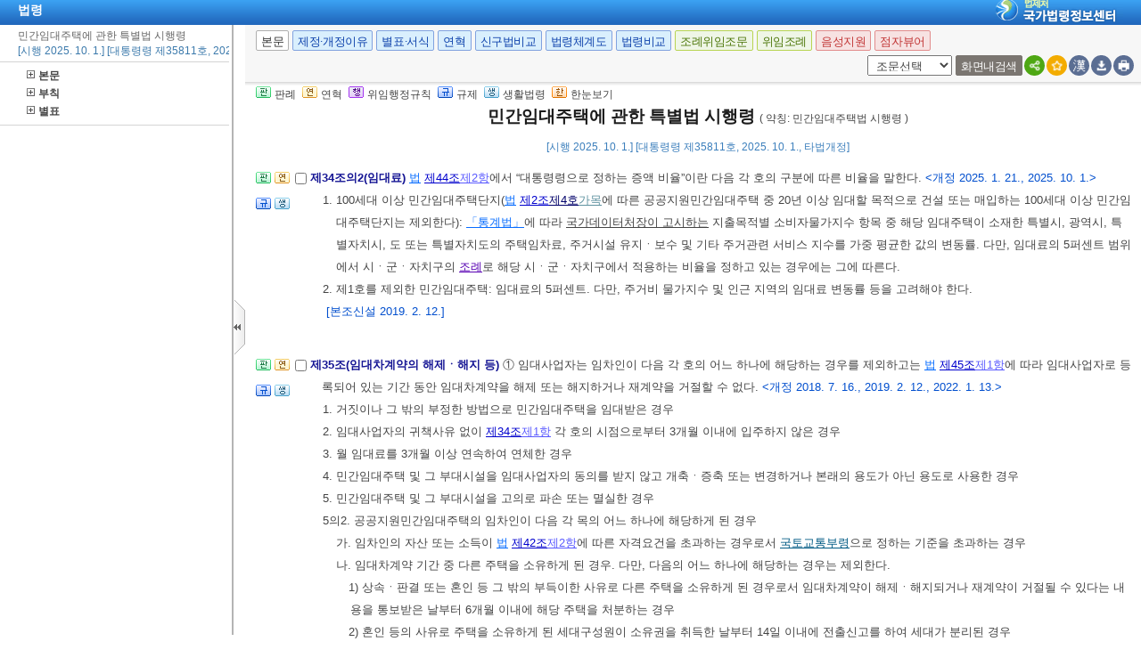

--- FILE ---
content_type: text/html;charset=UTF-8
request_url: https://www.law.go.kr/LSW/lsInfoR.do
body_size: 547890
content:
<!DOCTYPE html PUBLIC "-//W3C//DTD XHTML 1.0 Transitional//EN" "http://www.w3.org/TR/xhtml1/DTD/xhtml1-transitional.dtd">
<html xmlns="http://www.w3.org/1999/xhtml" lang="ko" xml:lang="ko">
 <head></head>
 <body>
  <input type="hidden" id="lsNm" name="lsNm" value="민간임대주택에 관한 특별법 시행령" /> 
  <input type="hidden" id="lsId" name="lsId" value="004552" /> 
  <input type="hidden" id="lsiSeq" name="lsiSeq" value="277959" /> 
  <input type="hidden" id="ancYd" name="ancYd" value="20251001" /> 
  <input type="hidden" id="efYd" name="efYd" value="20251001" /> 
  <input type="hidden" id="ancNo" name="ancNo" value="35811" /> 
  <input type="hidden" id="lsBdyChrCls" name="lsBdyChrCls" value="010202" /> 
  <input type="hidden" id="lumIsConOrdin" value="Y" /> 
  <input type="hidden" id="nwYnValue" value="Y" /> 
  <input type="hidden" id="hstLnkDpYn" value="0" /> 
  <style>
.byl_pop ul li {
	padding: 7px;
	margin-left: 10px;
}
</style> 
  <script type="text/javascript">
$(document).ready(function(){
	customResizePop(); // 본문 리사이즈
	initEDotXPress('\uBBFC\uAC04\uC784\uB300\uC8FC\uD0DD\uC5D0 \uAD00\uD55C \uD2B9\uBCC4\uBC95 \uC2DC\uD589\uB839');
});

function customResizePop() {
		// 본문 버튼 높이 만큼 제공한다. 13은 패딩값
		var $contentHeight = $("#center").height() - ($('.body_top_area').height() + 13);
		var $conTopHeight = $('#conTop').height() + 35;

		var bdyValue = lsVO.bdyUpdValue.updateContentNm || 'lsBdy';
		
        //lsInfoP 가 열릴 때 본문은 무조건 조회 하기 때문에 조건문 밖에 위치 하도록 변경.
		$('#viewwrapCenter').css('overflow-y', 'hidden');
        $('#bodyContentTOP > #viewwrapCenter').height($contentHeight);
        $('#conScroll').height($('#viewwrapCenter').height() - $conTopHeight);
        
        if (bdyValue == 'lsBdy') {
			/* 본문에서는 법령명 고정 때문에 hidden 처리*/
			$('#viewwrapCenter').css('overflow-y', 'hidden');
			$('#bodyContentTOP > #viewwrapCenter').height($contentHeight);
			if($('#viewwrapCenter2').height() != null || $('#viewwrapCenter2').height() == 0){
				$('#bodyContentTOP > #viewwrapCenter2').height($contentHeight);
				$('#conScroll').height($('#viewwrapCenter2').height() - $conTopHeight);
				$('#viewwrapCenter2').css('overflow', 'hidden');
			}
			$('#bodyContent').css('width', 'inherit');
		} else if (bdyValue == 'lsPtnThdCmp') {
			lspttnThdCmpResize();
		} else if (bdyValue == 'lumThdCmp') {
			thdCmpNewScPResize();
		} else if (bdyValue == 'lumThdCmpSc') {

		} else if (bdyValue == 'thdCmpNew') {

		} else if (bdyValue == 'lsOldAndNew') {				
			// 신구법은 이전 이후 버튼 높이까지 마이너스 한다. 
			$('#bodySideContent > #oldAndNewDiv').height(($contentHeight + $('#tmpWidth').height()-114));
		} else if (bdyValue == 'lsRvsDocInfoR') {

			$('#bodySideContent > #viewwrapCenter').height($contentHeight);
			$('#conScroll').height($('#viewwrapCenter').height() - $conTopHeight);
			$('#conTop').height($('.cont_top').height());
			$('#rvsConScroll').height($('#viewwrapCenter').height() - $('#rvsConTop').height());
			
		} else {
			$('#bodySideContent > #viewwrapCenter').height($contentHeight);
		}
}

function fileLayer(temp){
	var tempStr = $("#hwptext"+temp).attr("value");
	if(tempStr.length > 32){
 		$("#hwptext"+temp).css("width", "80%").css("text-overflow", "ellipsis").css("overflow","hidden").css("white-space","nowrap");
 		$("#hwpxtext"+temp).css("width", "80%").css("text-overflow", "ellipsis").css("overflow","hidden").css("white-space","nowrap");
 		$("#pdftext"+temp).css("width", "80%").css("text-overflow", "ellipsis").css("overflow","hidden").css("white-space","nowrap");
 	}

 	$(".byl_pop").css("display","none");

 	//레이어높이값
 	var height = $("#fileSaveLayer"+temp).height();
 	//본문 제일 하단 위치값 
	var pagePos = document.querySelector('#center');
	pagePos = pagePos.getBoundingClientRect().bottom;
	//레이어버튼위치값
	var layPos =document.querySelector('#imgPos'+temp);
	layPos = layPos.getBoundingClientRect().bottom;
	var lay_pop = $('#fileSaveLayer'+temp);
	var pos = $('#imgPos'+temp).position();
	
	if(pagePos > height+layPos){ //레이어가 잘리지 않을 때 
		lay_pop.css('top', (pos.top)+25 + 'px');
		lay_pop.css('left', '250px')
	}else{ //레이어가 잘릴 때
		lay_pop.css('top', ((pos.top)-height)+ 'px');
		lay_pop.css('left', (pos.left)+25+'px');
	}
	document.getElementById("fileSaveLayer"+temp).style.display="block";
}

function copyToClipBoard(temp2){
	var content = document.getElementById('textarea'+temp2);
	content.select();
	document.execCommand('copy');
	alert("주소가 클립보드에 저장되었습니다.");
	content.setSelectionRange(0,0);
}

function delLayer(temp){
	document.getElementById("fileSaveLayer"+temp).style.display="none";
}

</script> 
  <div id="contentBody" class="scr_ctrl"> 
   <div id="sideCenter" class="cont_area"> 
    <ul class="cont_icon"> 
     <li><a><img alt="판" src="/LSW/images/button/btn_jostmdico.gif" />판례</a></li> 
     <li><a><img alt="연" src="/LSW/images/button/btn_year3.gif" />연혁</a></li> 
     <li><a><img alt="행" src="/LSW/images/button/btn_entrust3_2.gif" />위임행정규칙</a></li> 
     <li><a><img alt="규" src="/LSW/images/button/btn_entrust4_2.gif" />규제</a></li> 
     <li><a><img alt="생" src="/LSW/images/button/btn_csmLnkIcon.gif" />생활법령</a></li> 
     <li><a><img alt="한" src="/LSW/images/button/btn_oneviewIcon.gif" />한눈보기</a></li> 
    </ul> 
    <!-- 법령명 --> 
    <div id="conTop" class="cont_top"> 
     <a id="top"></a> 
     <!-- 국민신문고 연결배너 출력 --> 
     <h2> 민간임대주택에 관한 특별법 시행령 <span>( 약칭: 민간임대주택법 시행령 )</span> </h2> 
     <div class="ct_sub"> 
      <span>[시행 2025. 10. 1.] [대통령령 제35811호, 2025. 10. 1., 타법개정]</span> 
     </div> 
    </div> 
    <!-- 소관부처 --> 
    <div id="conScroll" class="scr_area" style="overflow-y: auto;"> 
     <div class="cont_subtit"> 
      <p> <a title="팝업으로 이동" onclick="javascript:cptOfiPop('www.molit.go.kr'); return false;" href="#AJAX" target="_blank"><span title="www.molit.go.kr" style="cursor: pointer;">국토교통부</span>(<span title="" style="cursor: pointer;">민간임대정책과</span>)</a>, 044-201-4105 </p> 
      <p> <a title="팝업으로 이동" onclick="javascript:cptOfiPop('www.molit.go.kr'); return false;" href="#AJAX" target="_blank"><span title="www.molit.go.kr" style="cursor: pointer;">국토교통부</span>(<span title="" style="cursor: pointer;">주거복지지원과-분양전환공공임대주택 관련</span>)</a>, 044-201-4446, 4445 </p> 
     </div> 
     <!-- 조문정보 --> 
     <a name="pjuk:94836601" id="pjuk:94836601"></a> 
     <div class="pgroup" style="padding-bottom: 0px; margin-bottom: 5px;"> 
      <p class="gtit" style="padding-top: 5px; margin-bottom: 0px;" data-joidfull="000100" data-joseq="94836601">         제1장 총칙 </p> 
     </div> 
     <a name="J1:0" id="J1:0"></a> 
     <div class="pgroup"> 
      <ul class="lawico01"> 
       <li><a title="조문체계도 팝업으로 이동" style="text-decoration: none;" onclick="javascript:joStmdPop('277959', '0001', '00' );return false; " href="#AJAX"> <img alt="조문체계도버튼" src="/LSW/images/button/btn_jostmdico.gif" /> </a></li> 
      </ul> 
      <div class="lawcon"> 
       <p class="pty1_p4"> <input name="joNoList" id="Y000100" style="vertical-align: middle;" onclick="javascript:getJoSelectLayer(this,'');" type="checkbox" value="1:0:000100:94836603" /> <span class="bl"><label for="Y000100"> 제1조(목적) </label> </span> 이 영은 <a title="팝업으로 이동" class="link sfon1" onclick="javascript:fncLsLawPop('1029950719','ALLJO','');" href="javascript:;">「민간임대주택에 관한 특별법」</a>에서 위임된 사항과 그 시행에 필요한 사항을 규정함을 목적으로 한다. </p> 
      </div> 
     </div> 
     <a name="J2:0" id="J2:0"></a> 
     <div class="pgroup"> 
      <ul class="lawico01"> 
       <li><a title="조문체계도 팝업으로 이동" style="text-decoration: none;" onclick="javascript:joStmdPop('277959', '0002', '00' );return false; " href="#AJAX"> <img alt="조문체계도버튼" src="/LSW/images/button/btn_jostmdico.gif" /> </a></li> 
       <li><a title="연혁 팝업으로 이동" style="text-decoration: none;" onclick="javascript:fJoHstShow(this, '004552', '277959', '94836605', '010202');return false;" href="#AJAX"> <img alt="연혁" src="/LSW/images/button/btn_year3.gif" /> </a></li> 
       <li><a href="javascript:;" onclick="javascript:openCtlInfoList('277959', '004552', '0002', '00');return false;" style="text-decoration: none;" title="관련규정 팝업으로 이동"> <img src="images/button/btn_entrust4_2.gif" alt="관련규제버튼" /> </a></li> 
       <li class="csmLnkImg"><a href="javascript:;" target="" title="팝업으로 이동" onclick="javascript:openCsmLnkList('277959','2','0','1',this)"> <img src="images/button/btn_csmLnkIcon.gif" alt="생활법령버튼" /> </a></li> 
      </ul> 
      <div class="lawcon"> 
       <p class="pty1_p4"> <input name="joNoList" id="Y000200" style="vertical-align: middle;" onclick="javascript:getJoSelectLayer(this,'');" type="checkbox" value="2:0:000200:94836605" /> <span class="bl"><label for="Y000200"> 제2조(준주택의 범위) </label> </span> <a title="팝업으로 이동" class="link sfon1" onclick="javascript:fncLsLawPop('1029952309','ALLJO','');" href="javascript:;">「민간임대주택에 관한 특별법」</a>(이하 “법”이라 한다) <a title="팝업으로 이동" class="link sfon2" onclick="javascript:fncLsLawPop('1029952305','JO','');" href="javascript:;">제2조</a><a title="팝업으로 이동" class="link sfon4" onclick="javascript:fncLsLawPop('1029952307','JO','');" href="javascript:;">제1호</a>에서 “오피스텔 등 대통령령으로 정하는 준주택”이란 다음 각 호의 건축물(이하 “준주택”이라 한다)을 말한다. <span class="sfon">&lt;개정 2017. 9. 19., 2021. 8. 10., 2022. 1. 13., 2023. 9. 26.&gt;</span> </p>
       <p class="pty1_de2_1"> </p> 
       <p class="pty1_de2h">1. <a title="팝업으로 이동" class="link sfon1" onclick="javascript:fncLsLawPop('1029952311','ALLJO','');" href="javascript:;">「주택법」</a> <a title="팝업으로 이동" class="link sfon2" onclick="javascript:fncLsLawPop('1029952313','JO','');" href="javascript:;">제2조</a><a title="팝업으로 이동" class="link sfon4" onclick="javascript:fncLsLawPop('1029952315','JO','');" href="javascript:;">제1호</a>에 따른 주택 외의 건축물을 <a title="팝업으로 이동" class="link sfon1" onclick="javascript:fncLsLawPop('1029952303','ALLJO','');" href="javascript:;">「건축법」</a>에 따라 <a title="팝업으로 이동" class="link sfon1" onclick="javascript:fncLsLawPop('1029952323','ALLJO','');" href="javascript:;">「주택법 시행령」</a> <a title="팝업으로 이동" class="link sfon2" onclick="javascript:fncLsLawPop('1029952325','JO','');" href="javascript:;">제4조</a><a title="팝업으로 이동" class="link sfon4" onclick="javascript:fncLsLawPop('1029952327','JO','');" href="javascript:;">제1호</a>의 기숙사 중 일반기숙사로 리모델링한 건축물 </p> 
       <p class="pty1_de2h">1의2. <a title="팝업으로 이동" class="link sfon1" onclick="javascript:fncLsLawPop('1029952329','ALLJO','');" href="javascript:;">「주택법 시행령」</a> <a title="팝업으로 이동" class="link sfon2" onclick="javascript:fncLsLawPop('1029952331','JO','');" href="javascript:;">제4조</a><a title="팝업으로 이동" class="link sfon4" onclick="javascript:fncLsLawPop('1029952301','JO','');" href="javascript:;">제1호</a>의 기숙사 중 임대형기숙사 </p> 
       <p class="pty1_de2h">2. 다음 각 목의 요건을 모두 갖춘 <a title="팝업으로 이동" class="link sfon1" onclick="javascript:fncLsLawPop('1029952317','ALLJO','');" href="javascript:;">「주택법 시행령」</a> <a title="팝업으로 이동" class="link sfon2" onclick="javascript:fncLsLawPop('1029952319','JO','');" href="javascript:;">제4조</a><a title="팝업으로 이동" class="link sfon4" onclick="javascript:fncLsLawPop('1029952321','JO','');" href="javascript:;">제4호</a>의 오피스텔 </p> 
       <p class="pty1_de3">가. 전용면적이 120제곱미터 이하일 것 <span class="sfon"></span></p> 
       <p class="pty1_de3">나. 상하수도 시설이 갖추어진 전용 입식 부엌, 전용 수세식 화장실 및 목욕시설(전용 수세식 화장실에 목욕시설을 갖춘 경우를 포함한다)을 갖출 것 <span class="sfon"></span></p> 
       <p></p> 
      </div> 
     </div> 
     <a name="J2:2" id="J2:2"></a> 
     <div class="pgroup"> 
      <ul class="lawico01"> 
       <li><a title="조문체계도 팝업으로 이동" style="text-decoration: none;" onclick="javascript:joStmdPop('277959', '0002', '02' );return false; " href="#AJAX"> <img alt="조문체계도버튼" src="/LSW/images/button/btn_jostmdico.gif" /> </a></li> 
       <li class="csmLnkImg"><a href="javascript:;" target="" title="팝업으로 이동" onclick="javascript:openCsmLnkList('277959','2','2','1',this)"> <img src="images/button/btn_csmLnkIcon.gif" alt="생활법령버튼" /> </a></li> 
      </ul> 
      <div class="lawcon"> 
       <p class="pty1_p4"> <input name="joNoList" id="Y000202" style="vertical-align: middle;" onclick="javascript:getJoSelectLayer(this,'');" type="checkbox" value="2:2:000202:94836607" /> <span class="bl"><label for="Y000202"> 제2조의2(일부만을 임대하는 주택의 범위) </label> </span> <a title="팝업으로 이동" class="link sfon1" onclick="javascript:fncLsLawPop('1029950723','ALLJO','');" href="javascript:;">법</a> <a title="팝업으로 이동" class="link sfon2" onclick="javascript:fncLsLawPop('1029950725','JO','');" href="javascript:;">제2조</a><a title="팝업으로 이동" class="link sfon4" onclick="javascript:fncLsLawPop('1029950727','JO','');" href="javascript:;">제1호</a>에서 “대통령령으로 정하는 일부만을 임대하는 주택”이란 <a title="팝업으로 이동" class="link sfon6" onclick="javascript:fncLsLawPop('1029950721','BE','');" href="javascript:;">「건축법 시행령」 별표 1</a> 제1호다목에 따른 다가구주택으로서 임대사업자 본인이 거주하는 실(室)(한 세대가 독립하여 구분 사용할 수 있도록 구획된 부분을 말한다)을 제외한 나머지 실 전부를 임대하는 주택을 말한다. </p>
       <p class="pty1_de2"> <span class="sfon">[본조신설 2017. 7. 11.]</span> </p> 
       <p></p> 
      </div> 
     </div> 
     <a name="J3:0" id="J3:0"></a> 
     <div class="pgroup"> 
      <ul class="lawico01"> 
       <li><a title="조문체계도 팝업으로 이동" style="text-decoration: none;" onclick="javascript:joStmdPop('277959', '0003', '00' );return false; " href="#AJAX"> <img alt="조문체계도버튼" src="/LSW/images/button/btn_jostmdico.gif" /> </a></li> 
       <li><a title="연혁 팝업으로 이동" style="text-decoration: none;" onclick="javascript:fJoHstShow(this, '004552', '277959', '94836609', '010202');return false;" href="#AJAX"> <img alt="연혁" src="/LSW/images/button/btn_year3.gif" /> </a></li> 
      </ul> 
      <div class="lawcon"> 
       <p class="pty1_p4"> <input name="joNoList" id="Y000300" style="vertical-align: middle;" onclick="javascript:getJoSelectLayer(this,'');" type="checkbox" value="3:0:000300:94836609" /> <span class="bl"><label for="Y000300"> 제3조(역세권등에 해당하는 시설) </label> </span> <a title="팝업으로 이동" class="link sfon1" onclick="javascript:fncLsLawPop('1029951731','ALLJO','');" href="javascript:;">법</a> <a title="팝업으로 이동" class="link sfon2" onclick="javascript:fncLsLawPop('1029951729','JO','');" href="javascript:;">제2조</a><a title="팝업으로 이동" class="link sfon4" onclick="javascript:fncLsLawPop('1029951741','JO','');" href="javascript:;">제13호</a><a title="팝업으로 이동" class="link sfon5" onclick="javascript:fncLsLawPop('1029951743','JO','');" href="javascript:;">라목</a>에서 “대통령령으로 정하는 시설”이란 다음 각 호의 시설을 말한다. </p>
       <p class="pty1_de2_1"> </p> 
       <p class="pty1_de2h">1. <a title="팝업으로 이동" class="link sfon1" onclick="javascript:fncLsLawPop('1029951735','ALLJO','');" href="javascript:;">「고등교육법」</a> <a title="팝업으로 이동" class="link sfon2" onclick="javascript:fncLsLawPop('1029951737','JO','');" href="javascript:;">제2조</a><a title="팝업으로 이동" class="link sfon4" onclick="javascript:fncLsLawPop('1029951739','JO','');" href="javascript:;">제1호</a>에 따른 대학, <a title="팝업으로 이동" class="link sfon2" onclick="javascript:fncLsLawPop('1029952169','JO','');" href="javascript:;">같은 조</a> <a title="팝업으로 이동" class="link sfon4" onclick="javascript:fncLsLawPop('1029952171','JO','');" href="javascript:;">제2호</a>에 따른 산업대학, 같은 조 제3호에 따른 교육대학 및 같은 조 제4호에 따른 전문대학 </p> 
       <p class="pty1_de2h">2. <a title="팝업으로 이동" class="link sfon6" onclick="javascript:fncLsLawPop('1029951733','BE','');" href="javascript:;">「건축법 시행령」 별표 1</a> 제10호마목에 따른 연구소 </p> 
       <p class="pty1_de2"> <span class="sfon">[전문개정 2018. 7. 16.]</span> </p> 
       <p></p> 
      </div> 
     </div> 
     <a name="J3:2" id="J3:2"></a> 
     <div class="pgroup"> 
      <ul class="lawico01"> 
       <li><a title="조문체계도 팝업으로 이동" style="text-decoration: none;" onclick="javascript:joStmdPop('277959', '0003', '02' );return false; " href="#AJAX"> <img alt="조문체계도버튼" src="/LSW/images/button/btn_jostmdico.gif" /> </a></li> 
      </ul> 
      <div class="lawcon"> 
       <p class="pty1_p4"> <input name="joNoList" id="Y000302" style="vertical-align: middle;" onclick="javascript:getJoSelectLayer(this,'');" type="checkbox" value="3:2:000302:94836611" /> <span class="bl"><label for="Y000302"> 제3조의2(복합지원시설) </label> </span> <a title="팝업으로 이동" class="link sfon1" onclick="javascript:fncLsLawPop('1029951745','ALLJO','');" href="javascript:;">법</a> <a title="팝업으로 이동" class="link sfon2" onclick="javascript:fncLsLawPop('1029951761','JO','');" href="javascript:;">제2조</a><a title="팝업으로 이동" class="link sfon4" onclick="javascript:fncLsLawPop('1029951757','JO','');" href="javascript:;">제15호</a>에서 “대통령령으로 정하는 시설”이란 다음 각 호의 시설을 말한다. </p>
       <p class="pty1_de2_1"> </p> 
       <p class="pty1_de2h">1. <a title="팝업으로 이동" class="link sfon6" onclick="javascript:fncLsLawPop('1029951763','BE','');" href="javascript:;">「건축법 시행령」 별표 1</a> 제3호에 따른 제1종 근린생활시설 </p> 
       <p class="pty1_de2h">2. <a title="팝업으로 이동" class="link sfon6" onclick="javascript:fncLsLawPop('1029951769','BE','');" href="javascript:;">「건축법 시행령」 별표 1</a> 제4호에 따른 제2종 근린생활시설 </p> 
       <p class="pty1_de2h">3. <a title="팝업으로 이동" class="link sfon6" onclick="javascript:fncLsLawPop('1029951749','BE','');" href="javascript:;">「건축법 시행령」 별표 1</a> 제5호에 따른 문화 및 집회시설 </p> 
       <p class="pty1_de2h">4. <a title="팝업으로 이동" class="link sfon6" onclick="javascript:fncLsLawPop('1029951753','BE','');" href="javascript:;">「건축법 시행령」 별표 1</a> 제7호나목에 따른 소매시장 및 같은 호 다목에 따른 상점 </p> 
       <p class="pty1_de2h">5. <a title="팝업으로 이동" class="link sfon6" onclick="javascript:fncLsLawPop('1029951767','BE','');" href="javascript:;">「건축법 시행령」 별표 1</a> 제10호에 따른 교육연구시설 </p> 
       <p class="pty1_de2h">6. <a title="팝업으로 이동" class="link sfon6" onclick="javascript:fncLsLawPop('1029951765','BE','');" href="javascript:;">「건축법 시행령」 별표 1</a> 제11호에 따른 노유자시설 </p> 
       <p class="pty1_de2h">7. <a title="팝업으로 이동" class="link sfon6" onclick="javascript:fncLsLawPop('1029951771','BE','');" href="javascript:;">「건축법 시행령」 별표 1</a> 제13호에 따른 운동시설 </p> 
       <p class="pty1_de2h">8. <a title="팝업으로 이동" class="link sfon6" onclick="javascript:fncLsLawPop('1029951759','BE','');" href="javascript:;">「건축법 시행령」 별표 1</a> 제14호에 따른 업무시설 </p> 
       <p class="pty1_de2h">9. 제1호부터 제8호까지의 규정에 따른 시설의 부속건축물(<a title="팝업으로 이동" class="link sfon1" onclick="javascript:fncLsLawPop('1029951755','ALLJO','');" href="javascript:;">「건축법 시행령」</a> <a title="팝업으로 이동" class="link sfon2" onclick="javascript:fncLsLawPop('1029951747','JO','');" href="javascript:;">제2조</a><a title="팝업으로 이동" class="link sfon4" onclick="javascript:fncLsLawPop('1029951751','JO','');" href="javascript:;">제12호</a>에 따른 부속건축물을 말한다) </p> 
       <p class="pty1_de2"> <span class="sfon">[본조신설 2018. 7. 16.]</span> </p> 
       <p></p> 
      </div> 
     </div> 
     <a name="pjuk:94836613" id="pjuk:94836613"></a> 
     <div class="pgroup" style="padding-bottom: 0px; margin-bottom: 5px;"> 
      <p class="gtit" style="padding-top: 5px; margin-bottom: 0px;" data-joidfull="000400" data-joseq="94836613">         제2장 임대사업자 및 주택임대관리업자 </p> 
     </div> 
     <a name="J4:0" id="J4:0"></a> 
     <div class="pgroup"> 
      <ul class="lawico01"> 
       <li><a title="조문체계도 팝업으로 이동" style="text-decoration: none;" onclick="javascript:joStmdPop('277959', '0004', '00' );return false; " href="#AJAX"> <img alt="조문체계도버튼" src="/LSW/images/button/btn_jostmdico.gif" /> </a></li> 
       <li><a title="연혁 팝업으로 이동" style="text-decoration: none;" onclick="javascript:fJoHstShow(this, '004552', '277959', '94836615', '010202');return false;" href="#AJAX"> <img alt="연혁" src="/LSW/images/button/btn_year3.gif" /> </a></li> 
       <li><a href="javascript:;" onclick="javascript:openCtlInfoList('277959', '004552', '0004', '00');return false;" style="text-decoration: none;" title="관련규정 팝업으로 이동"> <img src="images/button/btn_entrust4_2.gif" alt="관련규제버튼" /> </a></li> 
       <li class="csmLnkImg"><a href="javascript:;" target="" title="팝업으로 이동" onclick="javascript:openCsmLnkList('277959','4','0','1',this)"> <img src="images/button/btn_csmLnkIcon.gif" alt="생활법령버튼" /> </a></li> 
      </ul> 
      <div class="lawcon"> 
       <p class="pty1_p4"> <input name="joNoList" id="Y000400" style="vertical-align: middle;" onclick="javascript:getJoSelectLayer(this,'');" type="checkbox" value="4:0:000400:94836615" /> <span class="bl"><label for="Y000400"> 제4조(임대사업자 등록 및 변경신고 등) </label> </span> ① <a title="팝업으로 이동" class="link sfon1" onclick="javascript:fncLsLawPop('1029952481','ALLJO','');" href="javascript:;">법</a> <a title="팝업으로 이동" class="link sfon2" onclick="javascript:fncLsLawPop('1029952443','JO','');" href="javascript:;">제5조</a><a title="팝업으로 이동" class="link sfon3" onclick="javascript:fncLsLawPop('1029952459','JO','');" href="javascript:;">제1항</a> 단서에서 “대통령령으로 정하는 체류자격”이란 다음 각 호의 어느 하나에 해당하는 체류자격을 말한다. <span class="sfon">&lt;신설 2023. 9. 26.&gt;</span> </p>
       <p class="pty1_de2h">1. <a title="팝업으로 이동" class="link sfon6" onclick="javascript:fncLsLawPop('1029952441','BE','');" href="javascript:;">「출입국관리법 시행령」 별표 1의2</a> 제24호(마목 및 아목은 제외한다)에 따른 거주(F-2) 체류자격 </p> 
       <p class="pty1_de2h">2. <a title="팝업으로 이동" class="link sfon6" onclick="javascript:fncLsLawPop('1029952499','BE','');" href="javascript:;">「출입국관리법 시행령」 별표 1의2</a> 제26호에 따른 재외동포(F-4) 체류자격 </p> 
       <p class="pty1_de2h">3. <a title="팝업으로 이동" class="link sfon6" onclick="javascript:fncLsLawPop('1029952491','BE','');" href="javascript:;">「출입국관리법 시행령」 별표 1의2</a> 제27호에 따른 결혼이민(F-6) 체류자격 </p> 
       <p class="pty1_de2h">4. <a title="팝업으로 이동" class="link sfon6" onclick="javascript:fncLsLawPop('1029952461','BE','');" href="javascript:;">「출입국관리법 시행령」 별표 1의3</a>에 따른 영주(F-5) 체류자격 </p> 
       <p class="pty1_de2_1">② <a title="팝업으로 이동" class="link sfon1" onclick="javascript:fncLsLawPop('1029952455','ALLJO','');" href="javascript:;">법</a> <a title="팝업으로 이동" class="link sfon2" onclick="javascript:fncLsLawPop('1029952501','JO','');" href="javascript:;">제5조</a><a title="팝업으로 이동" class="link sfon3" onclick="javascript:fncLsLawPop('1029952513','JO','');" href="javascript:;">제1항</a>에 따라 임대사업자로 등록할 수 있는 자는 다음 각 호와 같다. 이 경우 2인 이상이 공동으로 건설하거나 소유하는 주택의 경우에는 공동 명의로 등록해야 한다. <span class="sfon">&lt;개정 2016. 8. 11., 2018. 7. 16., 2019. 10. 22., 2021. 2. 17., 2023. 9. 26.&gt;</span> </p> 
       <p class="pty1_de2h">1. 민간임대주택으로 등록할 주택을 소유한 자 </p> 
       <p class="pty1_de2h">2. 민간임대주택으로 등록할 주택을 취득하려는 계획이 확정되어 있는 자로서 다음 각 목의 어느 하나에 해당하는 자 </p> 
       <p class="pty1_de3">가. 민간임대주택으로 등록할 주택을 건설하기 위하여 <a title="팝업으로 이동" class="link sfon1" onclick="javascript:fncLsLawPop('1029952457','ALLJO','');" href="javascript:;">「주택법」</a> <a title="팝업으로 이동" class="link sfon2" onclick="javascript:fncLsLawPop('1029952527','JO','');" href="javascript:;">제15조</a>에 따른 사업계획승인(이하 “사업계획승인”이라 한다)을 받은 자 <span class="sfon"></span></p> 
       <p class="pty1_de3">나. 민간임대주택으로 등록할 주택을 건설하기 위하여 <a title="팝업으로 이동" class="link sfon1" onclick="javascript:fncLsLawPop('1029952473','ALLJO','');" href="javascript:;">「건축법」</a> <a title="팝업으로 이동" class="link sfon2" onclick="javascript:fncLsLawPop('1029952507','JO','');" href="javascript:;">제11조</a>에 따른 건축허가(이하 “건축허가”라 한다)를 받은 자 <span class="sfon"></span></p> 
       <p class="pty1_de3">다. 민간임대주택으로 등록할 주택을 매입하기 위하여 매매계약을 체결한 자 <span class="sfon"></span></p> 
       <p class="pty1_de3">라. 민간임대주택으로 등록할 주택을 매입하기 위해 분양계약을 체결한 자로서 다음의 어느 하나에 해당하는 자 <span class="sfon"></span></p>
       <p class="pty1_de4_1">1) 등록 신청일을 기준으로 분양계약서에 따른 잔금지급일이 3개월 이내인 자 <span class="sfon"></span></p>
       <p class="pty1_de4_1">2) 등록 신청일이 분양계약서에 따른 잔금지급일 이후인 자 <span class="sfon"></span></p> 
       <p class="pty1_de2h">3. 민간임대주택으로 등록할 주택을 취득하려는 제2호 외의 자로서 다음 각 목의 어느 하나에 해당하는 자 </p> 
       <p class="pty1_de3">가. <a title="팝업으로 이동" class="link sfon1" onclick="javascript:fncLsLawPop('1029952495','ALLJO','');" href="javascript:;">「주택법」</a> <a title="팝업으로 이동" class="link sfon2" onclick="javascript:fncLsLawPop('1029952525','JO','');" href="javascript:;">제4조</a>에 따라 등록한 주택건설사업자 <span class="sfon"></span></p> 
       <p class="pty1_de3">나. <a title="팝업으로 이동" class="link sfon1" onclick="javascript:fncLsLawPop('1029952429','ALLJO','');" href="javascript:;">「부동산투자회사법」</a> <a title="팝업으로 이동" class="link sfon2" onclick="javascript:fncLsLawPop('1029952451','JO','');" href="javascript:;">제2조</a><a title="팝업으로 이동" class="link sfon4" onclick="javascript:fncLsLawPop('1029952493','JO','');" href="javascript:;">제1호</a>에 따른 부동산투자회사(이하 “부동산투자회사”라 한다) <span class="sfon"></span></p> 
       <p class="pty1_de3">다. <a title="팝업으로 이동" class="link sfon1" onclick="javascript:fncLsLawPop('1029952497','ALLJO','');" href="javascript:;">「조세특례제한법」</a> <a title="팝업으로 이동" class="link sfon2" onclick="javascript:fncLsLawPop('1029952475','JO','');" href="javascript:;">제104조의31</a><a title="팝업으로 이동" class="link sfon3" onclick="javascript:fncLsLawPop('1029952511','JO','');" href="javascript:;">제1항</a>에 해당하는 투자회사(이하 “투자회사”라 한다) <span class="sfon"></span></p> 
       <p class="pty1_de3">라. <a title="팝업으로 이동" class="link sfon1" onclick="javascript:fncLsLawPop('1029952477','ALLJO','');" href="javascript:;">「자본시장과 금융투자업에 관한 법률」</a> <a title="팝업으로 이동" class="link sfon2" onclick="javascript:fncLsLawPop('1029952535','JO','');" href="javascript:;">제9조</a><a title="팝업으로 이동" class="link sfon3" onclick="javascript:fncLsLawPop('1029952435','JO','');" href="javascript:;">제18항</a>에 따른 집합투자기구(이하 “집합투자기구”라 한다) <span class="sfon"></span></p> 
       <p class="pty1_de3">마. 소속 근로자에게 임대하기 위하여 민간임대주택을 건설하려는 고용자(법인으로 한정한다) <span class="sfon"></span></p> 
       <p class="pty1_de2h">4. 삭제 <span class="sfon">&lt;2018. 7. 16.&gt;</span> </p> 
       <p class="pty1_de2_1">③ 제2항에도 불구하고 과거 5년 이내에 민간임대주택 또는 공공임대주택(<a title="팝업으로 이동" class="link sfon1" onclick="javascript:fncLsLawPop('1029952445','ALLJO','');" href="javascript:;">「공공주택 특별법」</a> <a title="팝업으로 이동" class="link sfon2" onclick="javascript:fncLsLawPop('1029952485','JO','');" href="javascript:;">제2조</a><a title="팝업으로 이동" class="link sfon4" onclick="javascript:fncLsLawPop('1029952427','JO','');" href="javascript:;">제1호</a><a title="팝업으로 이동" class="link sfon5" onclick="javascript:fncLsLawPop('1029952521','JO','');" href="javascript:;">가목</a>에 따른 공공임대주택을 말한다. 이하 같다)사업에서 부도(부도 후 부도 당시의 채무를 변제하고 사업을 정상화시킨 경우는 제외한다)가 발생한 사실이 있는 자(부도 당시 법인의 대표자나 임원이었던 자와 부도 당시 법인의 대표자나 임원 또는 부도 당시 개인인 임대사업자가 대표자나 임원으로 있는 법인을 포함한다)는 임대사업자로 등록할 수 없다. <span class="sfon">&lt;개정 2023. 9. 26.&gt;</span> </p> 
       <p class="pty1_de2_1">④ <a title="팝업으로 이동" class="link sfon1" onclick="javascript:fncLsLawPop('1029952469','ALLJO','');" href="javascript:;">법</a> <a title="팝업으로 이동" class="link sfon2" onclick="javascript:fncLsLawPop('1029952531','JO','');" href="javascript:;">제5조</a><a title="팝업으로 이동" class="link sfon3" onclick="javascript:fncLsLawPop('1029952449','JO','');" href="javascript:;">제1항</a>에 따라 임대사업자로 등록하려는 자는 신청서에 <a title="팝업으로 이동" class="link" onclick="javascript:fncLsPttnLinkPop('58310');" href="javascript:;">국토교통부령</a>으로 정하는 서류를 첨부하여 임대사업자의 주소지를 관할하는 특별자치시장, 특별자치도지사, 시장, 군수 또는 자치구청장(이하 “시장ㆍ군수ㆍ구청장”이라 한다) 또는 해당 민간임대주택의 소재지를 관할하는 시장ㆍ군수ㆍ구청장에게 제출하여야 한다. <span class="sfon">&lt;개정 2018. 3. 27., 2023. 9. 26.&gt;</span> </p> 
       <p class="pty1_de2_1">⑤ 제4항에 따라 민간임대주택의 소재지를 관할하는 시장ㆍ군수ㆍ구청장이 신청서를 받은 경우에는 즉시 임대사업자의 주소지를 관할하는 시장ㆍ군수ㆍ구청장에게 이송하여야 한다. <span class="sfon">&lt;신설 2018. 3. 27., 2023. 9. 26.&gt;</span> </p> 
       <p class="pty1_de2_1">⑥ 제4항 또는 제5항에 따라 신청서를 받은 임대사업자의 주소지를 관할하는 시장ㆍ군수ㆍ구청장은 등록기준에 적합한지를 확인한 후 적합한 경우에는 등록대장에 올리고 신청인에게 등록증을 발급하여야 한다. <span class="sfon">&lt;개정 2018. 3. 27., 2023. 9. 26.&gt;</span> </p> 
       <p class="pty1_de2_1">⑦ 임대사업자는 제4항에 따라 등록한 사항이 변경된 경우에는 변경 사유가 발생한 날부터 30일 이내에 임대사업자의 주소지를 관할하는 시장ㆍ군수ㆍ구청장(변경 사항이 임대사업자의 주소인 경우에는 전입지의 시장ㆍ군수ㆍ구청장을 말한다) 또는 해당 민간임대주택의 소재지를 관할하는 시장ㆍ군수ㆍ구청장에게 신고해야 한다. <span class="sfon">&lt;개정 2018. 3. 27., 2018. 7. 16., 2020. 12. 8., 2023. 9. 26.&gt;</span> </p> 
       <p class="pty1_de2_1">⑧ 임대사업자의 주소지를 관할하는 시장ㆍ군수ㆍ구청장은 제7항에도 불구하고 <a title="팝업으로 이동" class="link sfon1" onclick="javascript:fncLsLawPop('1029952471','ALLJO','');" href="javascript:;">「도로명주소법 시행령」</a> <a title="팝업으로 이동" class="link sfon2" onclick="javascript:fncLsLawPop('1029952533','JO','');" href="javascript:;">제10조</a><a title="팝업으로 이동" class="link sfon3" onclick="javascript:fncLsLawPop('1029952505','JO','');" href="javascript:;">제3항</a>, <a title="팝업으로 이동" class="link sfon2" onclick="javascript:fncLsLawPop('1029952537','JO','');" href="javascript:;">제11조</a><a title="팝업으로 이동" class="link sfon3" onclick="javascript:fncLsLawPop('1029952433','JO','');" href="javascript:;">제5항</a>, <a title="팝업으로 이동" class="link sfon2" onclick="javascript:fncLsLawPop('1029952465','JO','');" href="javascript:;">제13조</a><a title="팝업으로 이동" class="link sfon3" onclick="javascript:fncLsLawPop('1029952503','JO','');" href="javascript:;">제5항</a>, <a title="팝업으로 이동" class="link sfon2" onclick="javascript:fncLsLawPop('1029952489','JO','');" href="javascript:;">제14조</a><a title="팝업으로 이동" class="link sfon3" onclick="javascript:fncLsLawPop('1029952431','JO','');" href="javascript:;">제7항</a>, <a title="팝업으로 이동" class="link sfon2" onclick="javascript:fncLsLawPop('1029952447','JO','');" href="javascript:;">제15조</a><a title="팝업으로 이동" class="link sfon3" onclick="javascript:fncLsLawPop('1029952487','JO','');" href="javascript:;">제5항</a>, <a title="팝업으로 이동" class="link sfon2" onclick="javascript:fncLsLawPop('1029952467','JO','');" href="javascript:;">제16조</a><a title="팝업으로 이동" class="link sfon3" onclick="javascript:fncLsLawPop('1029952529','JO','');" href="javascript:;">제7항</a>, <a title="팝업으로 이동" class="link sfon2" onclick="javascript:fncLsLawPop('1029952463','JO','');" href="javascript:;">제17조</a><a title="팝업으로 이동" class="link sfon3" onclick="javascript:fncLsLawPop('1029952483','JO','');" href="javascript:;">제2항</a>, <a title="팝업으로 이동" class="link sfon2" onclick="javascript:fncLsLawPop('1029952453','JO','');" href="javascript:;">제24조</a>, <a title="팝업으로 이동" class="link sfon2" onclick="javascript:fncLsLawPop('1029952437','JO','');" href="javascript:;">제26조</a><a title="팝업으로 이동" class="link sfon3" onclick="javascript:fncLsLawPop('1029952423','JO','');" href="javascript:;">제1항</a>ㆍ제3항 및 제6항에 따라 부여되거나 변경ㆍ폐지된 경우 민간임대주택의 주소를 직권으로 변경할 수 있다. 이 경우 시장ㆍ군수ㆍ구청장은 해당 민간임대주택을 등록한 임대사업자에게 그 사실을 알려야 한다. <span class="sfon">&lt;신설 2018. 12. 31., 2021. 6. 8.&gt;</span> </p> 
       <p class="pty1_de2_1">⑨ <a title="팝업으로 이동" class="link sfon1" onclick="javascript:fncLsLawPop('1029952515','ALLJO','');" href="javascript:;">법</a> <a title="팝업으로 이동" class="link sfon2" onclick="javascript:fncLsLawPop('1029952439','JO','');" href="javascript:;">제5조</a><a title="팝업으로 이동" class="link sfon3" onclick="javascript:fncLsLawPop('1029952479','JO','');" href="javascript:;">제7항</a><a title="팝업으로 이동" class="link sfon4" onclick="javascript:fncLsLawPop('1029952425','JO','');" href="javascript:;">제3호</a>에서 “대통령령으로 정하는 경우”란 임대사업자로 등록하려는 자가 등록신청 당시 체납한 국세 및 지방세의 합계액이 2억원 이상인 경우를 말한다. 이 경우 체납한 국세 및 지방세와 관련하여 다음 각 호에 따른 불복절차가 진행 중인 체납액은 제외하고 산정한다. <span class="sfon">&lt;신설 2023. 11. 15.&gt;</span> </p> 
       <p class="pty1_de2h">1. <a title="팝업으로 이동" class="link sfon1" onclick="javascript:fncLsLawPop('1029952523','ALLJO','');" href="javascript:;">「국세기본법」</a>에 따른 이의신청ㆍ심사청구ㆍ심판청구 </p> 
       <p class="pty1_de2h">2. <a title="팝업으로 이동" class="link sfon1" onclick="javascript:fncLsLawPop('1029952509','ALLJO','');" href="javascript:;">「지방세기본법」</a>에 따른 이의신청ㆍ심판청구 </p> 
       <p class="pty1_de2h">3. <a title="팝업으로 이동" class="link sfon1" onclick="javascript:fncLsLawPop('1029952517','ALLJO','');" href="javascript:;">「감사원법」</a>에 따른 심사청구 </p> 
       <p class="pty1_de2h">4. <a title="팝업으로 이동" class="link sfon1" onclick="javascript:fncLsLawPop('1029952519','ALLJO','');" href="javascript:;">「행정소송법」</a>에 따른 행정소송 </p> 
       <p></p> 
      </div> 
     </div> 
     <a name="J4:2" id="J4:2"></a> 
     <div class="pgroup"> 
      <ul class="lawico01"> 
       <li><a title="조문체계도 팝업으로 이동" style="text-decoration: none;" onclick="javascript:joStmdPop('277959', '0004', '02' );return false; " href="#AJAX"> <img alt="조문체계도버튼" src="/LSW/images/button/btn_jostmdico.gif" /> </a></li> 
       <li><a title="연혁 팝업으로 이동" style="text-decoration: none;" onclick="javascript:fJoHstShow(this, '004552', '277959', '94836617', '010202');return false;" href="#AJAX"> <img alt="연혁" src="/LSW/images/button/btn_year3.gif" /> </a></li> 
      </ul> 
      <div class="lawcon"> 
       <p class="pty1_p4"> <input name="joNoList" id="Y000402" style="vertical-align: middle;" onclick="javascript:getJoSelectLayer(this,'');" type="checkbox" value="4:2:000402:94836617" /> <span class="bl"><label for="Y000402"> 제4조의2(부기등기) </label> </span> ① <a title="팝업으로 이동" class="link sfon1" onclick="javascript:fncLsLawPop('1029952959','ALLJO','');" href="javascript:;">법</a> <a title="팝업으로 이동" class="link sfon2" onclick="javascript:fncLsLawPop('1029952989','JO','');" href="javascript:;">제5조의2</a><a title="팝업으로 이동" class="link sfon3" onclick="javascript:fncLsLawPop('1029952977','JO','');" href="javascript:;">제1항</a>에 따른 부기등기에는 “이 주택은 <a title="팝업으로 이동" class="link sfon1" onclick="javascript:fncLsLawPop('1029952981','ALLJO','');" href="javascript:;">「민간임대주택에 관한 특별법」</a> <a title="팝업으로 이동" class="link sfon2" onclick="javascript:fncLsLawPop('1029952983','JO','');" href="javascript:;">제43조</a><a title="팝업으로 이동" class="link sfon3" onclick="javascript:fncLsLawPop('1029952973','JO','');" href="javascript:;">제1항</a>에 따라 임대사업자가 임대의무기간 동안 계속 임대해야 하고, <a title="팝업으로 이동" class="link sfon1" onclick="javascript:fncLsLawPop('1029952965','ALLJO','');" href="javascript:;">같은 법</a> <a title="팝업으로 이동" class="link sfon2" onclick="javascript:fncLsLawPop('1029952969','JO','');" href="javascript:;">제44조</a>의 임대료 증액기준을 준수해야 하는 민간임대주택임”이라고 표기해야 한다. </p>
       <p class="pty1_de2_1">② 임대사업자는 <a title="팝업으로 이동" class="link sfon1" onclick="javascript:fncLsLawPop('1029952963','ALLJO','');" href="javascript:;">법</a> <a title="팝업으로 이동" class="link sfon2" onclick="javascript:fncLsLawPop('1029952955','JO','');" href="javascript:;">제6조</a><a title="팝업으로 이동" class="link sfon3" onclick="javascript:fncLsLawPop('1029952957','JO','');" href="javascript:;">제1항</a>ㆍ제5항 또는 <a title="팝업으로 이동" class="link sfon2" onclick="javascript:fncLsLawPop('1029952985','JO','');" href="javascript:;">제43조</a><a title="팝업으로 이동" class="link sfon3" onclick="javascript:fncLsLawPop('1029952951','JO','');" href="javascript:;">제4항</a>에 따라 등록이 말소된 경우에는 <a title="팝업으로 이동" class="link sfon1" onclick="javascript:fncLsLawPop('1029952979','ALLJO','');" href="javascript:;">법</a> <a title="팝업으로 이동" class="link sfon2" onclick="javascript:fncLsLawPop('1029952987','JO','');" href="javascript:;">제5조의2</a><a title="팝업으로 이동" class="link sfon3" onclick="javascript:fncLsLawPop('1029952975','JO','');" href="javascript:;">제1항</a>에 따른 부기등기의 말소를 신청해야 한다. </p> 
       <p class="pty1_de2_1">③ 시장ㆍ군수ㆍ구청장은 <a title="팝업으로 이동" class="link sfon1" onclick="javascript:fncLsLawPop('1029952953','ALLJO','');" href="javascript:;">법</a> <a title="팝업으로 이동" class="link sfon2" onclick="javascript:fncLsLawPop('1029952961','JO','');" href="javascript:;">제6조</a><a title="팝업으로 이동" class="link sfon3" onclick="javascript:fncLsLawPop('1029952991','JO','');" href="javascript:;">제1항</a>ㆍ제5항 또는 <a title="팝업으로 이동" class="link sfon2" onclick="javascript:fncLsLawPop('1029952967','JO','');" href="javascript:;">제43조</a><a title="팝업으로 이동" class="link sfon3" onclick="javascript:fncLsLawPop('1029952971','JO','');" href="javascript:;">제4항</a>에 따라 등록이 말소되었음에도 불구하고 제2항에 따라 부기등기가 말소되지 않은 경우에는 직권으로 또는 이해관계인(제2항에 따라 말소를 신청할 수 있는 임대사업자는 제외한다)의 신청에 따라 부기등기의 말소를 촉탁할 수 있다. <span class="sfon">&lt;신설 2025. 6. 2.&gt;</span> </p> 
       <p class="pty1_de2"> <span class="sfon">[본조신설 2020. 12. 8.]<br />[종전 제4조의2는 제4조의3으로 이동 &lt;2020. 12. 8.&gt;]</span> </p> 
       <p></p> 
      </div> 
     </div> 
     <a name="J4:3" id="J4:3"></a> 
     <div class="pgroup"> 
      <ul class="lawico01"> 
       <li><a title="조문체계도 팝업으로 이동" style="text-decoration: none;" onclick="javascript:joStmdPop('277959', '0004', '03' );return false; " href="#AJAX"> <img alt="조문체계도버튼" src="/LSW/images/button/btn_jostmdico.gif" /> </a></li> 
       <li><a title="연혁 팝업으로 이동" style="text-decoration: none;" onclick="javascript:fJoHstShow(this, '004552', '277959', '94836619', '010202');return false;" href="#AJAX"> <img alt="연혁" src="/LSW/images/button/btn_year3.gif" /> </a></li> 
      </ul> 
      <div class="lawcon"> 
       <p class="pty1_p4"> <input name="joNoList" id="Y000403" style="vertical-align: middle;" onclick="javascript:getJoSelectLayer(this,'');" type="checkbox" value="4:3:000403:94836619" /> <span class="bl"><label for="Y000403"> 제4조의3(조합원 모집신고 대상 민간임대협동조합) </label> </span> <a title="팝업으로 이동" class="link sfon1" onclick="javascript:fncLsLawPop('1029951779','ALLJO','');" href="javascript:;">법</a> <a title="팝업으로 이동" class="link sfon2" onclick="javascript:fncLsLawPop('1029951773','JO','');" href="javascript:;">제5조의3</a><a title="팝업으로 이동" class="link sfon3" onclick="javascript:fncLsLawPop('1029951781','JO','');" href="javascript:;">제1항</a>에서 “대통령령으로 정하는 호수”란 다음 각 호의 구분에 따른 호수 또는 세대수를 말한다. <span class="sfon">&lt;개정 2020. 12. 8.&gt;</span> </p>
       <p class="pty1_de2_1"> </p> 
       <p class="pty1_de2h">1. <a title="팝업으로 이동" class="link sfon6" onclick="javascript:fncLsLawPop('1029951777','BE','');" href="javascript:;">「건축법 시행령」 별표 1</a> 제1호가목부터 다목까지의 단독주택인 경우: 30호 </p> 
       <p class="pty1_de2h">2. 준주택 또는 <a title="팝업으로 이동" class="link sfon6" onclick="javascript:fncLsLawPop('1029951775','BE','');" href="javascript:;">「건축법 시행령」 별표 1</a> 제2호가목부터 다목까지의 공동주택인 경우: 30세대 </p> 
       <p class="pty1_de2"> <span class="sfon">[본조신설 2020. 5. 26.]<br />[제4조의2에서 이동, 종전 제4조의3은 제4조의4로 이동 &lt;2020. 12. 8.&gt;]</span> </p> 
       <p></p> 
      </div> 
     </div> 
     <a name="J4:4" id="J4:4"></a> 
     <div class="pgroup"> 
      <ul class="lawico01"> 
       <li><a title="조문체계도 팝업으로 이동" style="text-decoration: none;" onclick="javascript:joStmdPop('277959', '0004', '04' );return false; " href="#AJAX"> <img alt="조문체계도버튼" src="/LSW/images/button/btn_jostmdico.gif" /> </a></li> 
       <li><a title="연혁 팝업으로 이동" style="text-decoration: none;" onclick="javascript:fJoHstShow(this, '004552', '277959', '94836621', '010202');return false;" href="#AJAX"> <img alt="연혁" src="/LSW/images/button/btn_year3.gif" /> </a></li> 
      </ul> 
      <div class="lawcon"> 
       <p class="pty1_p4"> <input name="joNoList" id="Y000404" style="vertical-align: middle;" onclick="javascript:getJoSelectLayer(this,'');" type="checkbox" value="4:4:000404:94836621" /> <span class="bl"><label for="Y000404"> 제4조의4(조합원 모집 시 설명의무) </label> </span> ① <a title="팝업으로 이동" class="link sfon1" onclick="javascript:fncLsLawPop('1029951443','ALLJO','');" href="javascript:;">법</a> <a title="팝업으로 이동" class="link sfon2" onclick="javascript:fncLsLawPop('1029951451','JO','');" href="javascript:;">제5조의4</a><a title="팝업으로 이동" class="link sfon3" onclick="javascript:fncLsLawPop('1029951441','JO','');" href="javascript:;">제1항</a><a title="팝업으로 이동" class="link sfon4" onclick="javascript:fncLsLawPop('1029951445','JO','');" href="javascript:;">제7호</a>에서 “대통령령으로 정하는 사항”이란 다음 각 호의 사항을 말한다. <span class="sfon">&lt;개정 2020. 12. 8.&gt;</span> </p>
       <p class="pty1_de2h">1. <a title="팝업으로 이동" class="link sfon1" onclick="javascript:fncLsLawPop('1029951453','ALLJO','');" href="javascript:;">법</a> <a title="팝업으로 이동" class="link sfon2" onclick="javascript:fncLsLawPop('1029951437','JO','');" href="javascript:;">제5조의3</a><a title="팝업으로 이동" class="link sfon3" onclick="javascript:fncLsLawPop('1029951447','JO','');" href="javascript:;">제1항</a>에 따른 민간임대협동조합(이하 “민간임대협동조합”이라 한다)의 사업 개요 </p> 
       <p class="pty1_de2h">2. 해당 민간임대주택 건설대지에 대한 사용권 또는 소유권 확보 계획 </p> 
       <p class="pty1_de2h">3. 주택건설 예정 세대수 및 주택건설 예정기간 </p> 
       <p class="pty1_de2h">4. 계약금ㆍ분담금의 납부시기 및 납부방법 등 조합원의 비용부담에 관한 사항 </p> 
       <p class="pty1_de2h">5. 조합 자금관리의 주체 및 계획 </p> 
       <p class="pty1_de2_1">② <a title="팝업으로 이동" class="link sfon1" onclick="javascript:fncLsLawPop('1029951455','ALLJO','');" href="javascript:;">법</a> <a title="팝업으로 이동" class="link sfon2" onclick="javascript:fncLsLawPop('1029951439','JO','');" href="javascript:;">제5조의4</a><a title="팝업으로 이동" class="link sfon3" onclick="javascript:fncLsLawPop('1029951449','JO','');" href="javascript:;">제1항</a> 각 호 외의 부분에 따른 모집주체(이하 “모집주체”라 한다)는 같은 항에 따라 설명한 내용을 민간임대협동조합 가입을 신청한 자(이하 “조합가입신청자”라 한다)가 이해했음을 서명 또는 기명날인의 방법으로 확인받아 조합가입신청자에게 교부해야 한다. <span class="sfon">&lt;개정 2020. 12. 8.&gt;</span> </p> 
       <p class="pty1_de2"> <span class="sfon">[본조신설 2020. 5. 26.]<br />[제4조의3에서 이동, 종전 제4조의4는 제4조의5로 이동 &lt;2020. 12. 8.&gt;]</span> </p> 
       <p></p> 
      </div> 
     </div> 
     <a name="J4:5" id="J4:5"></a> 
     <div class="pgroup"> 
      <ul class="lawico01"> 
       <li><a title="조문체계도 팝업으로 이동" style="text-decoration: none;" onclick="javascript:joStmdPop('277959', '0004', '05' );return false; " href="#AJAX"> <img alt="조문체계도버튼" src="/LSW/images/button/btn_jostmdico.gif" /> </a></li> 
       <li><a title="연혁 팝업으로 이동" style="text-decoration: none;" onclick="javascript:fJoHstShow(this, '004552', '277959', '94836623', '010202');return false;" href="#AJAX"> <img alt="연혁" src="/LSW/images/button/btn_year3.gif" /> </a></li> 
      </ul> 
      <div class="lawcon"> 
       <p class="pty1_p4"> <input name="joNoList" id="Y000405" style="vertical-align: middle;" onclick="javascript:getJoSelectLayer(this,'');" type="checkbox" value="4:5:000405:94836623" /> <span class="bl"><label for="Y000405"> 제4조의5(가입비등의 예치) </label> </span> ① <a title="팝업으로 이동" class="link sfon1" onclick="javascript:fncLsLawPop('1029951463','ALLJO','');" href="javascript:;">법</a> <a title="팝업으로 이동" class="link sfon2" onclick="javascript:fncLsLawPop('1029951479','JO','');" href="javascript:;">제5조의5</a><a title="팝업으로 이동" class="link sfon3" onclick="javascript:fncLsLawPop('1029951457','JO','');" href="javascript:;">제1항</a>에서 “대통령령으로 정하는 기관”이란 다음 각 호의 기관을 말한다. <span class="sfon">&lt;개정 2020. 12. 8.&gt;</span> </p>
       <p class="pty1_de2h">1. <a title="팝업으로 이동" class="link sfon1" onclick="javascript:fncLsLawPop('1029951475','ALLJO','');" href="javascript:;">「은행법」</a> <a title="팝업으로 이동" class="link sfon2" onclick="javascript:fncLsLawPop('1029951481','JO','');" href="javascript:;">제2조</a><a title="팝업으로 이동" class="link sfon3" onclick="javascript:fncLsLawPop('1029951489','JO','');" href="javascript:;">제1항</a><a title="팝업으로 이동" class="link sfon4" onclick="javascript:fncLsLawPop('1029951477','JO','');" href="javascript:;">제2호</a>에 따른 은행 </p> 
       <p class="pty1_de2h">2. <a title="팝업으로 이동" class="link sfon1" onclick="javascript:fncLsLawPop('1029951461','ALLJO','');" href="javascript:;">「우체국예금ㆍ보험에 관한 법률」</a>에 따른 체신관서 </p> 
       <p class="pty1_de2h">3. <a title="팝업으로 이동" class="link sfon1" onclick="javascript:fncLsLawPop('1029951487','ALLJO','');" href="javascript:;">「보험업법」</a> <a title="팝업으로 이동" class="link sfon2" onclick="javascript:fncLsLawPop('1029951467','JO','');" href="javascript:;">제2조</a><a title="팝업으로 이동" class="link sfon4" onclick="javascript:fncLsLawPop('1029951473','JO','');" href="javascript:;">제6호</a>에 따른 보험회사 </p> 
       <p class="pty1_de2h">4. <a title="팝업으로 이동" class="link sfon1" onclick="javascript:fncLsLawPop('1029951483','ALLJO','');" href="javascript:;">「자본시장과 금융투자업에 관한 법률」</a> <a title="팝업으로 이동" class="link sfon2" onclick="javascript:fncLsLawPop('1029951465','JO','');" href="javascript:;">제8조</a><a title="팝업으로 이동" class="link sfon3" onclick="javascript:fncLsLawPop('1029951469','JO','');" href="javascript:;">제7항</a>에 따른 신탁업자 </p> 
       <p class="pty1_de2_1">② 모집주체는 제1항 각 호의 어느 하나에 해당하는 기관과 <a title="팝업으로 이동" class="link sfon1" onclick="javascript:fncLsLawPop('1029951485','ALLJO','');" href="javascript:;">법</a> <a title="팝업으로 이동" class="link sfon2" onclick="javascript:fncLsLawPop('1029951459','JO','');" href="javascript:;">제5조의5</a><a title="팝업으로 이동" class="link sfon3" onclick="javascript:fncLsLawPop('1029951471','JO','');" href="javascript:;">제1항</a>에 따른 가입비등(이하 “가입비등”이라 한다)의 예치에 관한 계약을 체결해야 한다. <span class="sfon">&lt;개정 2020. 12. 8.&gt;</span> </p> 
       <p class="pty1_de2_1">③ 조합가입신청자는 민간임대협동조합 가입 계약을 체결하면 제2항에 따른 기관(이하 “예치기관”이라 한다)에 <a title="팝업으로 이동" class="link" onclick="javascript:fncLsPttnLinkPop('162931');" href="javascript:;">국토교통부령</a>으로 정하는 가입비등 예치신청서를 제출해야 한다. </p> 
       <p class="pty1_de2_1">④ 예치기관은 제3항에 따른 신청을 받은 경우 가입비등을 예치기관의 명의로 예치해야 하고, 이를 다른 금융자산과 분리하여 관리해야 한다. </p> 
       <p class="pty1_de2_1">⑤ 예치기관의 장은 제4항에 따라 가입비등을 예치한 경우에는 모집주체와 조합가입신청자에게 각각 <a title="팝업으로 이동" class="link" onclick="javascript:fncLsPttnLinkPop('162933');" href="javascript:;">국토교통부령</a>으로 정하는 증서를 내주어야 한다. </p> 
       <p class="pty1_de2"> <span class="sfon">[본조신설 2020. 5. 26.]<br />[제4조의4에서 이동, 종전 제4조의5는 제4조의6으로 이동 &lt;2020. 12. 8.&gt;]</span> </p> 
       <p></p> 
      </div> 
     </div> 
     <a name="J4:6" id="J4:6"></a> 
     <div class="pgroup"> 
      <ul class="lawico01"> 
       <li><a title="조문체계도 팝업으로 이동" style="text-decoration: none;" onclick="javascript:joStmdPop('277959', '0004', '06' );return false; " href="#AJAX"> <img alt="조문체계도버튼" src="/LSW/images/button/btn_jostmdico.gif" /> </a></li> 
      </ul> 
      <div class="lawcon"> 
       <p class="pty1_p4"> <input name="joNoList" id="Y000406" style="vertical-align: middle;" onclick="javascript:getJoSelectLayer(this,'');" type="checkbox" value="4:6:000406:94836625" /> <span class="bl"><label for="Y000406"> 제4조의6(가입비등의 지급 및 반환) </label> </span> ① 모집주체는 <a title="팝업으로 이동" class="link sfon1" onclick="javascript:fncLsLawPop('1029951493','ALLJO','');" href="javascript:;">법</a> <a title="팝업으로 이동" class="link sfon2" onclick="javascript:fncLsLawPop('1029951491','JO','');" href="javascript:;">제5조의5</a><a title="팝업으로 이동" class="link sfon3" onclick="javascript:fncLsLawPop('1029951495','JO','');" href="javascript:;">제4항</a>에 따라 가입비등의 반환을 요청하는 경우 <a title="팝업으로 이동" class="link" onclick="javascript:fncLsPttnLinkPop('162935');" href="javascript:;">국토교통부령</a>으로 정하는 요청서를 예치기관의 장에게 제출해야 한다. <span class="sfon">&lt;개정 2020. 12. 8.&gt;</span> </p>
       <p class="pty1_de2_1">② 모집주체는 민간임대협동조합 가입 계약 체결일부터 30일이 지난 경우 예치기관의 장에게 가입비등의 지급을 요청할 수 있다. 이 경우 모집주체는 <a title="팝업으로 이동" class="link" onclick="javascript:fncLsPttnLinkPop('162937');" href="javascript:;">국토교통부령</a>으로 정하는 요청서를 예치기관의 장에게 제출해야 한다. </p> 
       <p class="pty1_de2_1">③ 예치기관의 장은 제2항에 따라 요청서를 받은 경우 요청일부터 10일 이내에 가입비등을 모집주체에게 지급해야 한다. </p> 
       <p class="pty1_de2"> <span class="sfon">[본조신설 2020. 5. 26.]<br />[제4조의5에서 이동 &lt;2020. 12. 8.&gt;]</span> </p> 
       <p></p> 
      </div> 
     </div> 
     <a name="J5:0" id="J5:0"></a> 
     <div class="pgroup"> 
      <ul class="lawico01"> 
       <li><a title="조문체계도 팝업으로 이동" style="text-decoration: none;" onclick="javascript:joStmdPop('277959', '0005', '00' );return false; " href="#AJAX"> <img alt="조문체계도버튼" src="/LSW/images/button/btn_jostmdico.gif" /> </a></li> 
       <li><a title="연혁 팝업으로 이동" style="text-decoration: none;" onclick="javascript:fJoHstShow(this, '004552', '277959', '94836627', '010202');return false;" href="#AJAX"> <img alt="연혁" src="/LSW/images/button/btn_year3.gif" /> </a></li> 
       <li><a href="javascript:;" onclick="javascript:openCtlInfoList('277959', '004552', '0005', '00');return false;" style="text-decoration: none;" title="관련규정 팝업으로 이동"> <img src="images/button/btn_entrust4_2.gif" alt="관련규제버튼" /> </a></li> 
       <li class="csmLnkImg"><a href="javascript:;" target="" title="팝업으로 이동" onclick="javascript:openCsmLnkList('277959','5','0','1',this)"> <img src="images/button/btn_csmLnkIcon.gif" alt="생활법령버튼" /> </a></li> 
      </ul> 
      <div class="lawcon"> 
       <p class="pty1_p4"> <input name="joNoList" id="Y000500" style="vertical-align: middle;" onclick="javascript:getJoSelectLayer(this,'');" type="checkbox" value="5:0:000500:94836627" /> <span class="bl"><label for="Y000500"> 제5조(임대사업자 등록의 말소) </label> </span> ① <a title="팝업으로 이동" class="link sfon1" onclick="javascript:fncLsLawPop('1029952561','ALLJO','');" href="javascript:;">법</a> <a title="팝업으로 이동" class="link sfon2" onclick="javascript:fncLsLawPop('1029952631','JO','');" href="javascript:;">제6조</a><a title="팝업으로 이동" class="link sfon3" onclick="javascript:fncLsLawPop('1029952623','JO','');" href="javascript:;">제1항</a><a title="팝업으로 이동" class="link sfon4" onclick="javascript:fncLsLawPop('1029952551','JO','');" href="javascript:;">제2호</a>에서 “대통령령으로 정하는 일정 기간”이란 다음 각 호의 구분에 따른 기간을 말한다. <span class="sfon">&lt;개정 2018. 7. 16., 2019. 10. 22., 2023. 9. 26.&gt;</span> </p>
       <p class="pty1_de2h">1. <a title="팝업으로 이동" class="link sfon2" onclick="javascript:fncLsLawPop('1029952595','JO','');" href="javascript:;">제4조</a><a title="팝업으로 이동" class="link sfon3" onclick="javascript:fncLsLawPop('1029952639','JO','');" href="javascript:;">제2항</a><a title="팝업으로 이동" class="link sfon4" onclick="javascript:fncLsLawPop('1029952581','JO','');" href="javascript:;">제2호</a><a title="팝업으로 이동" class="link sfon5" onclick="javascript:fncLsLawPop('1029952607','JO','');" href="javascript:;">가목</a>의 자: 임대사업자로 등록한 날부터 6년 </p> 
       <p class="pty1_de2h">2. <a title="팝업으로 이동" class="link sfon2" onclick="javascript:fncLsLawPop('1029952569','JO','');" href="javascript:;">제4조</a><a title="팝업으로 이동" class="link sfon3" onclick="javascript:fncLsLawPop('1029952543','JO','');" href="javascript:;">제2항</a><a title="팝업으로 이동" class="link sfon4" onclick="javascript:fncLsLawPop('1029952615','JO','');" href="javascript:;">제2호</a><a title="팝업으로 이동" class="link sfon5" onclick="javascript:fncLsLawPop('1029952557','JO','');" href="javascript:;">나목</a>의 자: 임대사업자로 등록한 날부터 4년 </p> 
       <p class="pty1_de2h">3. <a title="팝업으로 이동" class="link sfon2" onclick="javascript:fncLsLawPop('1029952625','JO','');" href="javascript:;">제4조</a><a title="팝업으로 이동" class="link sfon3" onclick="javascript:fncLsLawPop('1029952565','JO','');" href="javascript:;">제2항</a><a title="팝업으로 이동" class="link sfon4" onclick="javascript:fncLsLawPop('1029952637','JO','');" href="javascript:;">제2호</a><a title="팝업으로 이동" class="link sfon5" onclick="javascript:fncLsLawPop('1029952579','JO','');" href="javascript:;">다목</a>의 자: 임대사업자로 등록한 날부터 3개월 </p> 
       <p class="pty1_de2h">4. <a title="팝업으로 이동" class="link sfon2" onclick="javascript:fncLsLawPop('1029952571','JO','');" href="javascript:;">제4조</a><a title="팝업으로 이동" class="link sfon3" onclick="javascript:fncLsLawPop('1029952599','JO','');" href="javascript:;">제2항</a><a title="팝업으로 이동" class="link sfon4" onclick="javascript:fncLsLawPop('1029952559','JO','');" href="javascript:;">제2호</a><a title="팝업으로 이동" class="link sfon5" onclick="javascript:fncLsLawPop('1029952573','JO','');" href="javascript:;">라목</a>의 자: 임대사업자로 등록한 날부터 1년 </p> 
       <p class="pty1_de2h">5. <a title="팝업으로 이동" class="link sfon2" onclick="javascript:fncLsLawPop('1029952627','JO','');" href="javascript:;">제4조</a><a title="팝업으로 이동" class="link sfon3" onclick="javascript:fncLsLawPop('1029952601','JO','');" href="javascript:;">제2항</a><a title="팝업으로 이동" class="link sfon4" onclick="javascript:fncLsLawPop('1029952593','JO','');" href="javascript:;">제3호</a> 각 목의 자: 임대사업자로 등록한 날부터 6년 </p> 
       <p class="pty1_de2h">6. 삭제 <span class="sfon">&lt;2018. 7. 16.&gt;</span> </p> 
       <p class="pty1_de2_1">② <a title="팝업으로 이동" class="link sfon1" onclick="javascript:fncLsLawPop('1029952563','ALLJO','');" href="javascript:;">법</a> <a title="팝업으로 이동" class="link sfon2" onclick="javascript:fncLsLawPop('1029952633','JO','');" href="javascript:;">제6조</a><a title="팝업으로 이동" class="link sfon3" onclick="javascript:fncLsLawPop('1029952611','JO','');" href="javascript:;">제1항</a><a title="팝업으로 이동" class="link sfon4" onclick="javascript:fncLsLawPop('1029952635','JO','');" href="javascript:;">제12호</a>에서 “대통령령으로 정하는 경우”란 다음 각 호의 어느 하나에 해당하는 경우를 말한다. <span class="sfon">&lt;신설 2020. 12. 8.&gt;</span> </p> 
       <p class="pty1_de2h">1. 임차인이 보증금 반환에 대하여 소송을 제기하여 승소판결이 확정되었으나 임대사업자가 보증금을 반환하지 않는 경우 </p> 
       <p class="pty1_de2h">2. 보증금 반환과 관련하여 <a title="팝업으로 이동" class="link sfon1" onclick="javascript:fncLsLawPop('1029952591','ALLJO','');" href="javascript:;">「주택임대차보호법」</a> <a title="팝업으로 이동" class="link sfon2" onclick="javascript:fncLsLawPop('1029952545','JO','');" href="javascript:;">제14조</a>에 따른 주택임대차분쟁조정위원회가 작성한 조정안을 각 당사자가 수락하여 조정이 성립되었으나 임대사업자가 보증금을 반환하지 않는 경우 </p> 
       <p class="pty1_de2_1">③ 삭제 <span class="sfon">&lt;2022. 1. 13.&gt;</span> </p> 
       <p class="pty1_de2_1">④ <a title="팝업으로 이동" class="link sfon1" onclick="javascript:fncLsLawPop('1029952547','ALLJO','');" href="javascript:;">법</a> <a title="팝업으로 이동" class="link sfon2" onclick="javascript:fncLsLawPop('1029952575','JO','');" href="javascript:;">제6조</a><a title="팝업으로 이동" class="link sfon3" onclick="javascript:fncLsLawPop('1029952539','JO','');" href="javascript:;">제1항</a><a title="팝업으로 이동" class="link sfon4" onclick="javascript:fncLsLawPop('1029952577','JO','');" href="javascript:;">제3호</a> 또는 <a title="팝업으로 이동" class="link sfon4" onclick="javascript:fncLsLawPop('1029952617','JO','');" href="javascript:;">제11호</a>에 따라 등록 말소를 신청하려는 임대사업자는 신청서에 <a title="팝업으로 이동" class="link" onclick="javascript:fncLsPttnLinkPop('162939');" href="javascript:;">국토교통부령</a>으로 정하는 서류를 첨부하여 임대사업자의 주소지를 관할하는 시장ㆍ군수ㆍ구청장 또는 해당 민간임대주택의 소재지를 관할하는 시장ㆍ군수ㆍ구청장에게 제출해야 한다. 이 경우 민간임대주택의 소재지를 관할하는 시장ㆍ군수ㆍ구청장이 신청서를 제출받은 경우에는 즉시 임대사업자의 주소지를 관할하는 시장ㆍ군수ㆍ구청장에게 이송해야 한다. <span class="sfon">&lt;신설 2020. 12. 8.&gt;</span> </p> 
       <p class="pty1_de2_1">⑤ <a title="팝업으로 이동" class="link sfon1" onclick="javascript:fncLsLawPop('1029952609','ALLJO','');" href="javascript:;">법</a> <a title="팝업으로 이동" class="link sfon2" onclick="javascript:fncLsLawPop('1029952605','JO','');" href="javascript:;">제6조</a><a title="팝업으로 이동" class="link sfon3" onclick="javascript:fncLsLawPop('1029952629','JO','');" href="javascript:;">제1항</a><a title="팝업으로 이동" class="link sfon4" onclick="javascript:fncLsLawPop('1029952621','JO','');" href="javascript:;">제14호</a>에서 “대통령령으로 정하는 경우”란 다음 각 호의 경우를 말한다. <span class="sfon">&lt;신설 2022. 1. 13.&gt;</span> </p> 
       <p class="pty1_de2h">1. 임대사업자(제2호 또는 제3호의 등록말소사유에 해당하는 임대사업자는 제외한다)가 <a title="팝업으로 이동" class="link sfon1" onclick="javascript:fncLsLawPop('1029952603','ALLJO','');" href="javascript:;">법</a> <a title="팝업으로 이동" class="link sfon2" onclick="javascript:fncLsLawPop('1029952619','JO','');" href="javascript:;">제49조</a><a title="팝업으로 이동" class="link sfon3" onclick="javascript:fncLsLawPop('1029952549','JO','');" href="javascript:;">제1항</a>에 따른 보증에 가입하지 않아 시장ㆍ군수ㆍ구청장이 3회 이상 보증 가입을 요구했으나 임대사업자가 보증에 가입하지 않은 경우 </p> 
       <p class="pty1_de2h">2. <a title="팝업으로 이동" class="link sfon1" onclick="javascript:fncLsLawPop('1029952589','ALLJO','');" href="javascript:;">법</a> <a title="팝업으로 이동" class="link sfon2" onclick="javascript:fncLsLawPop('1029952613','JO','');" href="javascript:;">제49조</a><a title="팝업으로 이동" class="link sfon3" onclick="javascript:fncLsLawPop('1029952555','JO','');" href="javascript:;">제3항</a> 전단에 따른 보증대상 금액이 있음에도 불구하고 보증대상 금액이 없음을 이유로 임대사업자가 보증에 가입하지 않은 경우 </p> 
       <p class="pty1_de2h">3. <a title="팝업으로 이동" class="link sfon1" onclick="javascript:fncLsLawPop('1029952553','ALLJO','');" href="javascript:;">법</a> <a title="팝업으로 이동" class="link sfon2" onclick="javascript:fncLsLawPop('1029952587','JO','');" href="javascript:;">제49조</a><a title="팝업으로 이동" class="link sfon3" onclick="javascript:fncLsLawPop('1029952597','JO','');" href="javascript:;">제7항</a>에 해당하지 않음에도 불구하고 같은 항에 해당함을 이유로 임대사업자가 보증에 가입하지 않은 경우 </p> 
       <p class="pty1_de2_1">⑥ <a title="팝업으로 이동" class="link sfon1" onclick="javascript:fncLsLawPop('1029952641','ALLJO','');" href="javascript:;">법</a> <a title="팝업으로 이동" class="link sfon2" onclick="javascript:fncLsLawPop('1029952583','JO','');" href="javascript:;">제6조</a><a title="팝업으로 이동" class="link sfon3" onclick="javascript:fncLsLawPop('1029952567','JO','');" href="javascript:;">제1항</a><a title="팝업으로 이동" class="link sfon4" onclick="javascript:fncLsLawPop('1029952643','JO','');" href="javascript:;">제15호</a>에서 “대통령령으로 정하는 경우”란 임대사업자의 체납 발생일부터 6개월이 지난 국세 및 지방세의 합계액이 2억원 이상인 경우를 말한다. 이 경우 체납한 국세 및 지방세와 관련하여 <a title="팝업으로 이동" class="link sfon2" onclick="javascript:fncLsLawPop('1029952585','JO','');" href="javascript:;">제4조</a><a title="팝업으로 이동" class="link sfon3" onclick="javascript:fncLsLawPop('1029952541','JO','');" href="javascript:;">제9항</a> 각 호에 따른 불복절차가 진행 중인 체납액은 제외하고 산정한다. <span class="sfon">&lt;신설 2023. 11. 15.&gt;</span> </p> 
       <p></p> 
      </div> 
     </div> 
     <a name="J6:0" id="J6:0"></a> 
     <div class="pgroup"> 
      <ul class="lawico01"> 
       <li><a title="조문체계도 팝업으로 이동" style="text-decoration: none;" onclick="javascript:joStmdPop('277959', '0006', '00' );return false; " href="#AJAX"> <img alt="조문체계도버튼" src="/LSW/images/button/btn_jostmdico.gif" /> </a></li> 
       <li><a href="javascript:;" onclick="javascript:openCtlInfoList('277959', '004552', '0006', '00');return false;" style="text-decoration: none;" title="관련규정 팝업으로 이동"> <img src="images/button/btn_entrust4_2.gif" alt="관련규제버튼" /> </a></li> 
      </ul> 
      <div class="lawcon"> 
       <p class="pty1_p4"> <input name="joNoList" id="Y000600" style="vertical-align: middle;" onclick="javascript:getJoSelectLayer(this,'');" type="checkbox" value="6:0:000600:94836629" /> <span class="bl"><label for="Y000600"> 제6조(주택임대관리업의 등록 및 변경신고 등) </label> </span> ① <a title="팝업으로 이동" class="link sfon1" onclick="javascript:fncLsLawPop('1029950741','ALLJO','');" href="javascript:;">법</a> <a title="팝업으로 이동" class="link sfon2" onclick="javascript:fncLsLawPop('1029950729','JO','');" href="javascript:;">제7조</a><a title="팝업으로 이동" class="link sfon3" onclick="javascript:fncLsLawPop('1029950731','JO','');" href="javascript:;">제1항</a> 단서에서 “대통령령으로 정하는 규모”란 다음 각 호의 구분에 따른 규모를 말한다. </p>
       <p class="pty1_de2h">1. 자기관리형 주택임대관리업의 경우 </p> 
       <p class="pty1_de3">가. 단독주택: 100호 <span class="sfon"></span></p> 
       <p class="pty1_de3">나. 공동주택: 100세대 <span class="sfon"></span></p> 
       <p class="pty1_de2h">2. 위탁관리형 주택임대관리업의 경우 </p> 
       <p class="pty1_de3">가. 단독주택: 300호 <span class="sfon"></span></p> 
       <p class="pty1_de3">나. 공동주택: 300세대 <span class="sfon"></span></p> 
       <p class="pty1_de2_1">② <a title="팝업으로 이동" class="link sfon1" onclick="javascript:fncLsLawPop('1029950733','ALLJO','');" href="javascript:;">법</a> <a title="팝업으로 이동" class="link sfon2" onclick="javascript:fncLsLawPop('1029950735','JO','');" href="javascript:;">제7조</a><a title="팝업으로 이동" class="link sfon3" onclick="javascript:fncLsLawPop('1029950737','JO','');" href="javascript:;">제1항</a>에 따라 주택임대관리업을 등록하려는 자는 신청서에 <a title="팝업으로 이동" class="link" onclick="javascript:fncLsPttnLinkPop('58311');" href="javascript:;">국토교통부령</a>으로 정하는 서류를 첨부하여 시장ㆍ군수ㆍ구청장에게 제출하여야 한다. </p> 
       <p class="pty1_de2_1">③ 시장ㆍ군수ㆍ구청장은 제2항에 따른 신청서를 받으면 <a title="팝업으로 이동" class="link sfon2" onclick="javascript:fncLsLawPop('1029950739','JO','');" href="javascript:;">제7조</a>에 따른 등록기준에 적합한지를 확인한 후 적합하면 등록대장에 올리고 신청인에게 등록증을 발급하여야 한다. </p> 
       <p class="pty1_de2_1">④ 주택임대관리업자는 제3항에 따라 등록한 사항이 변경된 경우에는 변경 사유가 발생한 날부터 15일 이내에 시장ㆍ군수ㆍ구청장(변경 사항이 주택임대관리업자의 주소인 경우에는 전입지의 시장ㆍ군수ㆍ구청장을 말한다)에게 신고하여야 하며, 주택임대관리업을 폐업하려면 폐업일 30일 이전에 시장ㆍ군수ㆍ구청장에게 말소신고를 하여야 한다. </p> 
       <p></p> 
      </div> 
     </div> 
     <a name="J7:0" id="J7:0"></a> 
     <div class="pgroup"> 
      <ul class="lawico01"> 
       <li><a title="조문체계도 팝업으로 이동" style="text-decoration: none;" onclick="javascript:joStmdPop('277959', '0007', '00' );return false; " href="#AJAX"> <img alt="조문체계도버튼" src="/LSW/images/button/btn_jostmdico.gif" /> </a></li> 
      </ul> 
      <div class="lawcon"> 
       <p class="pty1_p4"> <input name="joNoList" id="Y000700" style="vertical-align: middle;" onclick="javascript:getJoSelectLayer(this,'');" type="checkbox" value="7:0:000700:94836631" /> <span class="bl"><label for="Y000700"> 제7조(주택임대관리업의 등록기준) </label> </span> <a title="팝업으로 이동" class="link sfon1" onclick="javascript:fncLsLawPop('1029950743','ALLJO','');" href="javascript:;">법</a> <a title="팝업으로 이동" class="link sfon2" onclick="javascript:fncLsLawPop('1029950745','JO','');" href="javascript:;">제8조</a>에 따른 주택임대관리업의 등록기준은 <a title="팝업으로 이동" class="link sfon6" onclick="javascript:fncLsLawPop('1029950747','BE','');" href="javascript:;">별표 1</a>과 같다. </p> 
      </div> 
     </div> 
     <a name="J8:0" id="J8:0"></a> 
     <div class="pgroup"> 
      <ul class="lawico01"> 
       <li><a title="조문체계도 팝업으로 이동" style="text-decoration: none;" onclick="javascript:joStmdPop('277959', '0008', '00' );return false; " href="#AJAX"> <img alt="조문체계도버튼" src="/LSW/images/button/btn_jostmdico.gif" /> </a></li> 
       <li><a title="연혁 팝업으로 이동" style="text-decoration: none;" onclick="javascript:fJoHstShow(this, '004552', '277959', '94836633', '010202');return false;" href="#AJAX"> <img alt="연혁" src="/LSW/images/button/btn_year3.gif" /> </a></li> 
       <li><a href="javascript:;" onclick="javascript:openCtlInfoList('277959', '004552', '0008', '00');return false;" style="text-decoration: none;" title="관련규정 팝업으로 이동"> <img src="images/button/btn_entrust4_2.gif" alt="관련규제버튼" /> </a></li> 
      </ul> 
      <div class="lawcon"> 
       <p class="pty1_p4"> <input name="joNoList" id="Y000800" style="vertical-align: middle;" onclick="javascript:getJoSelectLayer(this,'');" type="checkbox" value="8:0:000800:94836633" /> <span class="bl"><label for="Y000800"> 제8조(주택임대관리업의 일시적인 등록기준 미달) </label> </span> <a title="팝업으로 이동" class="link sfon1" onclick="javascript:fncLsLawPop('1029950755','ALLJO','');" href="javascript:;">법</a> <a title="팝업으로 이동" class="link sfon2" onclick="javascript:fncLsLawPop('1029950757','JO','');" href="javascript:;">제10조</a><a title="팝업으로 이동" class="link sfon3" onclick="javascript:fncLsLawPop('1029950769','JO','');" href="javascript:;">제1항</a><a title="팝업으로 이동" class="link sfon4" onclick="javascript:fncLsLawPop('1029950759','JO','');" href="javascript:;">제5호</a> 단서에서 “일시적으로 등록기준에 미달하는 등 대통령령으로 정하는 경우”란 다음 각 호의 어느 하나에 해당하는 경우를 말한다. <span class="sfon">&lt;개정 2016. 4. 29.&gt;</span> </p>
       <p class="pty1_de2_1"> </p> 
       <p class="pty1_de2h">1. <a title="팝업으로 이동" class="link sfon1" onclick="javascript:fncLsLawPop('1029950785','ALLJO','');" href="javascript:;">법</a> <a title="팝업으로 이동" class="link sfon2" onclick="javascript:fncLsLawPop('1029950787','JO','');" href="javascript:;">제8조</a><a title="팝업으로 이동" class="link sfon4" onclick="javascript:fncLsLawPop('1029950789','JO','');" href="javascript:;">제1호</a>에 따른 자본금 기준에 미달하였으나 다음 각 목의 어느 하나에 해당하는 경우 </p> 
       <p class="pty1_de3">가. <a title="팝업으로 이동" class="link sfon1" onclick="javascript:fncLsLawPop('1029950771','ALLJO','');" href="javascript:;">「채무자 회생 및 파산에 관한 법률」</a> <a title="팝업으로 이동" class="link sfon2" onclick="javascript:fncLsLawPop('1029950767','JO','');" href="javascript:;">제49조</a>에 따라 법원이 해당 주택임대관리업자에 대하여 회생절차개시의 결정을 하고 그 절차가 진행 중인 경우 <span class="sfon"></span></p> 
       <p class="pty1_de3">나. 회생계획의 수행에 지장이 없다고 인정되는 경우로서 해당 주택임대관리업자가 <a title="팝업으로 이동" class="link sfon1" onclick="javascript:fncLsLawPop('1029950773','ALLJO','');" href="javascript:;">「채무자 회생 및 파산에 관한 법률」</a> <a title="팝업으로 이동" class="link sfon2" onclick="javascript:fncLsLawPop('1029950791','JO','');" href="javascript:;">제283조</a>에 따라 법원으로부터 회생절차종결의 결정을 받고 회생계획을 수행 중인 경우 <span class="sfon"></span></p> 
       <p class="pty1_de3">다. <a title="팝업으로 이동" class="link sfon1" onclick="javascript:fncLsLawPop('1029950781','ALLJO','');" href="javascript:;">「기업구조조정 촉진법」</a> <a title="팝업으로 이동" class="link sfon2" onclick="javascript:fncLsLawPop('1029950783','JO','');" href="javascript:;">제8조</a>에 따라 금융채권자가 금융채권자협의회의 의결을 거쳐 해당 주택임대관리업자에 대한 금융채권자협의회에 의한 공동관리절차를 개시하고 그 절차가 진행 중인 경우 <span class="sfon"></span></p> 
       <p class="pty1_de2h">2. <a title="팝업으로 이동" class="link sfon1" onclick="javascript:fncLsLawPop('1029950775','ALLJO','');" href="javascript:;">「상법」</a> <a title="팝업으로 이동" class="link sfon2" onclick="javascript:fncLsLawPop('1029950777','JO','');" href="javascript:;">제542조의8</a><a title="팝업으로 이동" class="link sfon3" onclick="javascript:fncLsLawPop('1029950779','JO','');" href="javascript:;">제1항</a> 단서의 적용대상인 법인이 직전 사업연도말 현재 자산총액의 감소로 <a title="팝업으로 이동" class="link sfon1" onclick="javascript:fncLsLawPop('1029950761','ALLJO','');" href="javascript:;">법</a> <a title="팝업으로 이동" class="link sfon2" onclick="javascript:fncLsLawPop('1029950763','JO','');" href="javascript:;">제8조</a><a title="팝업으로 이동" class="link sfon4" onclick="javascript:fncLsLawPop('1029950765','JO','');" href="javascript:;">제1호</a>에 따른 자본금 기준에 미달하게 되었으나 50일 이내에 그 기준을 갖춘 경우 </p> 
       <p class="pty1_de2h">3. 전문인력의 사망ㆍ실종 또는 퇴직으로 <a title="팝업으로 이동" class="link sfon1" onclick="javascript:fncLsLawPop('1029950749','ALLJO','');" href="javascript:;">법</a> <a title="팝업으로 이동" class="link sfon2" onclick="javascript:fncLsLawPop('1029950751','JO','');" href="javascript:;">제8조</a><a title="팝업으로 이동" class="link sfon4" onclick="javascript:fncLsLawPop('1029950753','JO','');" href="javascript:;">제2호</a>에 따른 전문인력 기준에 미달하게 되었으나 50일 이내에 그 기준을 갖춘 경우 </p> 
       <p></p> 
      </div> 
     </div> 
     <a name="J9:0" id="J9:0"></a> 
     <div class="pgroup"> 
      <ul class="lawico01"> 
       <li><a title="조문체계도 팝업으로 이동" style="text-decoration: none;" onclick="javascript:joStmdPop('277959', '0009', '00' );return false; " href="#AJAX"> <img alt="조문체계도버튼" src="/LSW/images/button/btn_jostmdico.gif" /> </a></li> 
       <li><a href="javascript:;" onclick="javascript:openCtlInfoList('277959', '004552', '0009', '00');return false;" style="text-decoration: none;" title="관련규정 팝업으로 이동"> <img src="images/button/btn_entrust4_2.gif" alt="관련규제버튼" /> </a></li> 
      </ul> 
      <div class="lawcon"> 
       <p class="pty1_p4"> <input name="joNoList" id="Y000900" style="vertical-align: middle;" onclick="javascript:getJoSelectLayer(this,'');" type="checkbox" value="9:0:000900:94836635" /> <span class="bl"><label for="Y000900"> 제9조(주택임대관리업 등록말소 등의 기준) </label> </span> ① 시장ㆍ군수ㆍ구청장은 <a title="팝업으로 이동" class="link sfon1" onclick="javascript:fncLsLawPop('1029950811','ALLJO','');" href="javascript:;">법</a> <a title="팝업으로 이동" class="link sfon2" onclick="javascript:fncLsLawPop('1029950805','JO','');" href="javascript:;">제10조</a><a title="팝업으로 이동" class="link sfon3" onclick="javascript:fncLsLawPop('1029950807','JO','');" href="javascript:;">제1항</a>에 따른 주택임대관리업 등록의 말소 또는 영업정지 처분을 하려면 처분 예정일 1개월 전까지 해당 주택임대관리업자가 관리하는 주택의 임대인 및 임차인에게 그 사실을 통보하여야 한다. </p>
       <p class="pty1_de2_1">② <a title="팝업으로 이동" class="link sfon1" onclick="javascript:fncLsLawPop('1029950799','ALLJO','');" href="javascript:;">법</a> <a title="팝업으로 이동" class="link sfon2" onclick="javascript:fncLsLawPop('1029950801','JO','');" href="javascript:;">제10조</a><a title="팝업으로 이동" class="link sfon3" onclick="javascript:fncLsLawPop('1029950803','JO','');" href="javascript:;">제1항</a>에 따른 주택임대관리업 등록의 말소 및 영업정지 처분의 기준은 <a title="팝업으로 이동" class="link sfon6" onclick="javascript:fncLsLawPop('1029950793','BE','');" href="javascript:;">별표 2</a>와 같다. </p> 
       <p class="pty1_de2_1">③ <a title="팝업으로 이동" class="link sfon1" onclick="javascript:fncLsLawPop('1029950809','ALLJO','');" href="javascript:;">법</a> <a title="팝업으로 이동" class="link sfon2" onclick="javascript:fncLsLawPop('1029950795','JO','');" href="javascript:;">제10조</a><a title="팝업으로 이동" class="link sfon3" onclick="javascript:fncLsLawPop('1029950797','JO','');" href="javascript:;">제2항</a>에 따른 과징금은 영업정지기간 1일당 3만원을 부과하되, 영업정지 1개월은 30일을 기준으로 한다. 이 경우 과징금은 1천만원을 초과할 수 없다. </p> 
       <p></p> 
      </div> 
     </div> 
     <a name="J10:0" id="J10:0"></a> 
     <div class="pgroup"> 
      <ul class="lawico01"> 
       <li><a title="조문체계도 팝업으로 이동" style="text-decoration: none;" onclick="javascript:joStmdPop('277959', '0010', '00' );return false; " href="#AJAX"> <img alt="조문체계도버튼" src="/LSW/images/button/btn_jostmdico.gif" /> </a></li> 
       <li class="csmLnkImg"><a href="javascript:;" target="" title="팝업으로 이동" onclick="javascript:openCsmLnkList('277959','10','0','1',this)"> <img src="images/button/btn_csmLnkIcon.gif" alt="생활법령버튼" /> </a></li> 
      </ul> 
      <div class="lawcon"> 
       <p class="pty1_p4"> <input name="joNoList" id="Y001000" style="vertical-align: middle;" onclick="javascript:getJoSelectLayer(this,'');" type="checkbox" value="10:0:001000:94836637" /> <span class="bl"><label for="Y001000"> 제10조(주택임대관리업자의 업무 범위) </label> </span> <a title="팝업으로 이동" class="link sfon1" onclick="javascript:fncLsLawPop('1029950819','ALLJO','');" href="javascript:;">법</a> <a title="팝업으로 이동" class="link sfon2" onclick="javascript:fncLsLawPop('1029950813','JO','');" href="javascript:;">제11조</a><a title="팝업으로 이동" class="link sfon3" onclick="javascript:fncLsLawPop('1029950815','JO','');" href="javascript:;">제2항</a><a title="팝업으로 이동" class="link sfon4" onclick="javascript:fncLsLawPop('1029950817','JO','');" href="javascript:;">제2호</a>에서 “대통령령으로 정하는 업무”란 다음 각 호의 업무를 말한다. </p>
       <p class="pty1_de2_1"> </p> 
       <p class="pty1_de2h">1. 임차인이 거주하는 주거공간의 관리 </p> 
       <p class="pty1_de2h">2. 임차인의 안전 확보에 필요한 업무 </p> 
       <p class="pty1_de2h">3. 임차인의 입주에 필요한 지원 업무 </p> 
       <p></p> 
      </div> 
     </div> 
     <a name="J11:0" id="J11:0"></a> 
     <div class="pgroup"> 
      <ul class="lawico01"> 
       <li><a title="조문체계도 팝업으로 이동" style="text-decoration: none;" onclick="javascript:joStmdPop('277959', '0011', '00' );return false; " href="#AJAX"> <img alt="조문체계도버튼" src="/LSW/images/button/btn_jostmdico.gif" /> </a></li> 
       <li><a title="연혁 팝업으로 이동" style="text-decoration: none;" onclick="javascript:fJoHstShow(this, '004552', '277959', '94836639', '010202');return false;" href="#AJAX"> <img alt="연혁" src="/LSW/images/button/btn_year3.gif" /> </a></li> 
       <li><a href="javascript:;" onclick="javascript:openCtlInfoList('277959', '004552', '0011', '00');return false;" style="text-decoration: none;" title="관련규정 팝업으로 이동"> <img src="images/button/btn_entrust4_2.gif" alt="관련규제버튼" /> </a></li> 
      </ul> 
      <div class="lawcon"> 
       <p class="pty1_p4"> <input name="joNoList" id="Y001100" style="vertical-align: middle;" onclick="javascript:getJoSelectLayer(this,'');" type="checkbox" value="11:0:001100:94836639" /> <span class="bl"><label for="Y001100"> 제11조(주택임대관리업자의 현황 신고) </label> </span> ① <a title="팝업으로 이동" class="link sfon1" onclick="javascript:fncLsLawPop('1029952785','ALLJO','');" href="javascript:;">법</a> <a title="팝업으로 이동" class="link sfon2" onclick="javascript:fncLsLawPop('1029952773','JO','');" href="javascript:;">제12조</a><a title="팝업으로 이동" class="link sfon3" onclick="javascript:fncLsLawPop('1029952793','JO','');" href="javascript:;">제1항</a> 전단에서 “자본금, 전문인력, 관리 호수 등 대통령령으로 정하는 정보”란 다음 각 호의 정보를 말한다. 다만, 임대사업자로부터 임대관리를 위탁받은 자기관리형 주택임대관리업자가 <a title="팝업으로 이동" class="link sfon1" onclick="javascript:fncLsLawPop('1029952767','ALLJO','');" href="javascript:;">법</a> <a title="팝업으로 이동" class="link sfon2" onclick="javascript:fncLsLawPop('1029952769','JO','');" href="javascript:;">제15조</a>에 따라 <a title="팝업으로 이동" class="link sfon1" onclick="javascript:fncLsLawPop('1029952783','ALLJO','');" href="javascript:;">법</a> <a title="팝업으로 이동" class="link sfon2" onclick="javascript:fncLsLawPop('1029952805','JO','');" href="javascript:;">제46조</a><a title="팝업으로 이동" class="link sfon3" onclick="javascript:fncLsLawPop('1029952789','JO','');" href="javascript:;">제1항</a> 또는 <a title="팝업으로 이동" class="link sfon3" onclick="javascript:fncLsLawPop('1029952799','JO','');" href="javascript:;">제2항</a>에 따른 전대차계약 신고 또는 변경신고를 한 경우에는 <a title="팝업으로 이동" class="link sfon1" onclick="javascript:fncLsLawPop('1029952785','ALLJO','');" href="javascript:;">법</a> <a title="팝업으로 이동" class="link sfon2" onclick="javascript:fncLsLawPop('1029952773','JO','');" href="javascript:;">제12조</a><a title="팝업으로 이동" class="link sfon3" onclick="javascript:fncLsLawPop('1029952793','JO','');" href="javascript:;">제1항</a> 전단에 따라 제7호의 사항을 신고한 것으로 본다. <span class="sfon">&lt;개정 2024. 10. 29.&gt;</span> </p>
       <p class="pty1_de2h">1. 자본금 </p> 
       <p class="pty1_de2h">2. 전문인력 </p> 
       <p class="pty1_de2h">3. 사무실 소재지 </p> 
       <p class="pty1_de2h">4. 위탁받아 관리하는 주택의 호수ㆍ세대수 및 소재지 </p> 
       <p class="pty1_de2h">5. 보증보험 가입사항[자기관리형 주택임대관리업을 등록한 자(이하 “자기관리형 주택임대관리업자”라 한다)만 해당한다] </p> 
       <p class="pty1_de2h">6. 계약기간, 관리수수료[위탁관리형 주택임대관리업을 등록한 자(이하 “위탁관리형 주택임대관리업자”라 한다)만 해당한다] 및 임대료(자기관리형 주택임대관리업자만 해당한다) 등 위ㆍ수탁 계약조건에 관한 정보 </p> 
       <p class="pty1_de2h">7. 자기관리형 주택임대관리업자가 체결한 전대차(轉貸借) 계약기간, 전대료(轉貸料) 및 전대보증금 </p> 
       <p class="pty1_de2_1">② <a title="팝업으로 이동" class="link sfon1" onclick="javascript:fncLsLawPop('1029952779','ALLJO','');" href="javascript:;">법</a> <a title="팝업으로 이동" class="link sfon2" onclick="javascript:fncLsLawPop('1029952765','JO','');" href="javascript:;">제12조</a><a title="팝업으로 이동" class="link sfon3" onclick="javascript:fncLsLawPop('1029952801','JO','');" href="javascript:;">제1항</a>에 따라 주택임대관리업자로부터 제1항 각 호의 정보를 신고받은 시장ㆍ군수ㆍ구청장은 신고받은 날부터 30일 이내에 국토교통부장관에게 보고하여야 한다. </p> 
       <p class="pty1_de2_1">③ 국토교통부장관은 <a title="팝업으로 이동" class="link sfon1" onclick="javascript:fncLsLawPop('1029952763','ALLJO','');" href="javascript:;">법</a> <a title="팝업으로 이동" class="link sfon2" onclick="javascript:fncLsLawPop('1029952787','JO','');" href="javascript:;">제12조</a><a title="팝업으로 이동" class="link sfon3" onclick="javascript:fncLsLawPop('1029952771','JO','');" href="javascript:;">제3항</a>에 따라 같은 항 각 호의 정보를 다음 각 호의 어느 하나에 해당하는 방식으로 공개할 수 있다. <span class="sfon">&lt;개정 2024. 10. 29.&gt;</span> </p> 
       <p class="pty1_de2h">1. <a title="팝업으로 이동" class="link sfon1" onclick="javascript:fncLsLawPop('1029952775','ALLJO','');" href="javascript:;">법</a> <a title="팝업으로 이동" class="link sfon2" onclick="javascript:fncLsLawPop('1029952795','JO','');" href="javascript:;">제60조</a><a title="팝업으로 이동" class="link sfon3" onclick="javascript:fncLsLawPop('1029952777','JO','');" href="javascript:;">제1항</a>에 따른 임대주택정보체계에의 게시 </p> 
       <p class="pty1_de2h">2. <a title="팝업으로 이동" class="link sfon1" onclick="javascript:fncLsLawPop('1029952797','ALLJO','');" href="javascript:;">「건축법」</a> <a title="팝업으로 이동" class="link sfon2" onclick="javascript:fncLsLawPop('1029952781','JO','');" href="javascript:;">제32조</a><a title="팝업으로 이동" class="link sfon3" onclick="javascript:fncLsLawPop('1029952803','JO','');" href="javascript:;">제1항</a>에 따른 전자정보처리 시스템에의 게시 </p> 
       <p class="pty1_de2h">3. <a href="#AJAX" title="팝업으로 이동" class="delegatedAdmRul_link_not" onclick="javascript:joDelegatePop('277959','0011','00','010102','NOT','국토교통부장관이 정하여 고시하는','59189');">국토교통부장관이 정하여 고시하는</a> <a title="팝업으로 이동" class="link sfon1" onclick="javascript:fncLsLawPop('1029952791','ALLJO','');" href="javascript:;">「정보통신망 이용촉진 및 정보보호 등에 관한 법률」</a>에 따른 정보통신망에의 게시 </p> 
       <p></p> 
      </div> 
     </div> 
     <a name="J12:0" id="J12:0"></a> 
     <div class="pgroup"> 
      <ul class="lawico01"> 
       <li><a title="조문체계도 팝업으로 이동" style="text-decoration: none;" onclick="javascript:joStmdPop('277959', '0012', '00' );return false; " href="#AJAX"> <img alt="조문체계도버튼" src="/LSW/images/button/btn_jostmdico.gif" /> </a></li> 
       <li><a title="연혁 팝업으로 이동" style="text-decoration: none;" onclick="javascript:fJoHstShow(this, '004552', '277959', '94836641', '010202');return false;" href="#AJAX"> <img alt="연혁" src="/LSW/images/button/btn_year3.gif" /> </a></li> 
       <li><a href="javascript:;" onclick="javascript:openCtlInfoList('277959', '004552', '0012', '00');return false;" style="text-decoration: none;" title="관련규정 팝업으로 이동"> <img src="images/button/btn_entrust4_2.gif" alt="관련규제버튼" /> </a></li> 
       <li class="csmLnkImg"><a href="javascript:;" target="" title="팝업으로 이동" onclick="javascript:openCsmLnkList('277959','12','0','1',this)"> <img src="images/button/btn_csmLnkIcon.gif" alt="생활법령버튼" /> </a></li> 
      </ul> 
      <div class="lawcon"> 
       <p class="pty1_p4"> <input name="joNoList" id="Y001200" style="vertical-align: middle;" onclick="javascript:getJoSelectLayer(this,'');" type="checkbox" value="12:0:001200:94836641" /> <span class="bl"><label for="Y001200"> 제12조(위ㆍ수탁계약서) </label> </span> <a title="팝업으로 이동" class="link sfon1" onclick="javascript:fncLsLawPop('1029952809','ALLJO','');" href="javascript:;">법</a> <a title="팝업으로 이동" class="link sfon2" onclick="javascript:fncLsLawPop('1029952811','JO','');" href="javascript:;">제13조</a><a title="팝업으로 이동" class="link sfon3" onclick="javascript:fncLsLawPop('1029952807','JO','');" href="javascript:;">제2항</a>에서 “계약기간, 주택임대관리업자의 의무 등 대통령령으로 정하는 사항”이란 다음 각 호의 사항을 말한다. <span class="sfon">&lt;개정 2024. 10. 29.&gt;</span> </p>
       <p class="pty1_de2_1"> </p> 
       <p class="pty1_de2h">1. 관리수수료(위탁관리형 주택임대관리업자만 해당한다) </p> 
       <p class="pty1_de2h">2. 임대료(자기관리형 주택임대관리업자만 해당한다) </p> 
       <p class="pty1_de2h">3. 전대료(轉貸料) 및 전대보증금(자기관리형 주택임대관리업자만 해당한다) </p> 
       <p class="pty1_de2h">4. 계약기간 </p> 
       <p class="pty1_de2h">5. 주택임대관리업자 및 임대인의 권리ㆍ의무에 관한 사항 </p> 
       <p class="pty1_de2h">6. 그 밖에 <a title="팝업으로 이동" class="link sfon1" onclick="javascript:fncLsLawPop('1029952817','ALLJO','');" href="javascript:;">법</a> <a title="팝업으로 이동" class="link sfon2" onclick="javascript:fncLsLawPop('1029952813','JO','');" href="javascript:;">제11조</a><a title="팝업으로 이동" class="link sfon3" onclick="javascript:fncLsLawPop('1029952815','JO','');" href="javascript:;">제1항</a>에 따른 주택임대관리업자의 업무 외에 임대인ㆍ임차인의 편의를 위하여 추가적으로 제공하는 업무의 내용 </p> 
       <p></p> 
      </div> 
     </div> 
     <a name="J13:0" id="J13:0"></a> 
     <div class="pgroup"> 
      <ul class="lawico01"> 
       <li><a title="조문체계도 팝업으로 이동" style="text-decoration: none;" onclick="javascript:joStmdPop('277959', '0013', '00' );return false; " href="#AJAX"> <img alt="조문체계도버튼" src="/LSW/images/button/btn_jostmdico.gif" /> </a></li> 
       <li><a href="javascript:;" onclick="javascript:openCtlInfoList('277959', '004552', '0013', '00');return false;" style="text-decoration: none;" title="관련규정 팝업으로 이동"> <img src="images/button/btn_entrust4_2.gif" alt="관련규제버튼" /> </a></li> 
       <li class="csmLnkImg"><a href="javascript:;" target="" title="팝업으로 이동" onclick="javascript:openCsmLnkList('277959','13','0','1',this)"> <img src="images/button/btn_csmLnkIcon.gif" alt="생활법령버튼" /> </a></li> 
      </ul> 
      <div class="lawcon"> 
       <p class="pty1_p4"> <input name="joNoList" id="Y001300" style="vertical-align: middle;" onclick="javascript:getJoSelectLayer(this,'');" type="checkbox" value="13:0:001300:94836643" /> <span class="bl"><label for="Y001300"> 제13조(주택임대관리업자의 보증상품 가입) </label> </span> ① <a title="팝업으로 이동" class="link sfon1" onclick="javascript:fncLsLawPop('1029950823','ALLJO','');" href="javascript:;">법</a> <a title="팝업으로 이동" class="link sfon2" onclick="javascript:fncLsLawPop('1029950825','JO','');" href="javascript:;">제14조</a><a title="팝업으로 이동" class="link sfon3" onclick="javascript:fncLsLawPop('1029950827','JO','');" href="javascript:;">제1항</a>에 따라 자기관리형 주택임대관리업자는 다음 각 호의 보증을 할 수 있는 보증상품에 가입하여야 한다. </p>
       <p class="pty1_de2h">1. 임대인의 권리보호를 위한 보증: 자기관리형 주택임대관리업자가 약정한 임대료를 지급하지 아니하는 경우 약정한 임대료의 3개월 분 이상의 지급을 책임지는 보증 </p> 
       <p class="pty1_de2h">2. 임차인의 권리보호를 위한 보증: 자기관리형 주택임대관리업자가 임대보증금의 반환의무를 이행하지 아니하는 경우 임대보증금의 반환을 책임지는 보증 </p> 
       <p class="pty1_de2_1">② 자기관리형 주택임대관리업자는 임대인과 주택임대관리계약을 체결하거나 임차인과 주택임대차계약을 체결하는 경우에는 제1항 각 호의 보증상품 가입을 증명하는 보증서를 임대인 또는 임차인에게 내주어야 한다. </p> 
       <p class="pty1_de2_1">③ 제2항에 따른 보증서는 다음 각 호의 어느 하나에 해당하는 기관이 발행한 것이어야 한다. </p> 
       <p class="pty1_de2h">1. <a title="팝업으로 이동" class="link sfon1" onclick="javascript:fncLsLawPop('1029950833','ALLJO','');" href="javascript:;">「주택도시기금법」</a> <a title="팝업으로 이동" class="link sfon2" onclick="javascript:fncLsLawPop('1029950835','JO','');" href="javascript:;">제16조</a>에 따른 주택도시보증공사 </p> 
       <p class="pty1_de2h">2. 다음 각 목의 금융기관 중 <a href="#AJAX" title="팝업으로 이동" class="delegatedAdmRul_link_not" onclick="javascript:joDelegatePop('277959','0013','00','010102','NOT','국토교통부장관이 지정하여 고시하는','17884');">국토교통부장관이 지정하여 고시하는</a> 금융기관 </p> 
       <p class="pty1_de3">가. <a title="팝업으로 이동" class="link sfon1" onclick="javascript:fncLsLawPop('1029950831','ALLJO','');" href="javascript:;">「은행법」</a>에 따른 은행 <span class="sfon"></span></p> 
       <p class="pty1_de3">나. <a title="팝업으로 이동" class="link sfon1" onclick="javascript:fncLsLawPop('1029950829','ALLJO','');" href="javascript:;">「중소기업은행법」</a>에 따른 중소기업은행 <span class="sfon"></span></p> 
       <p class="pty1_de3">다. <a title="팝업으로 이동" class="link sfon1" onclick="javascript:fncLsLawPop('1029950821','ALLJO','');" href="javascript:;">「상호저축은행법」</a>에 따른 상호저축은행 <span class="sfon"></span></p> 
       <p class="pty1_de3">라. <a title="팝업으로 이동" class="link sfon1" onclick="javascript:fncLsLawPop('1029950837','ALLJO','');" href="javascript:;">「보험업법」</a>에 따른 보험회사 <span class="sfon"></span></p> 
       <p class="pty1_de3">마. 그 밖의 법률에 따라 금융업무를 행하는 기관으로서 <a title="팝업으로 이동" class="link" onclick="javascript:fncLsPttnLinkPop('58312');" href="javascript:;">국토교통부령</a>으로 정하는 것 <span class="sfon"></span></p> 
       <p class="pty1_de2_1">④ 자기관리형 주택임대관리업자는 제1항 각 호에 따른 보증상품의 내용을 변경하거나 해지하는 경우에는 그 사실을 임대인 및 임차인에게 알리고, 자기관리형 주택임대관리업자의 사무실 등 임대인 및 임차인이 잘 볼 수 있는 장소에 게시하여야 한다. </p> 
       <p></p> 
      </div> 
     </div> 
     <a name="pjuk:94836645" id="pjuk:94836645"></a> 
     <div class="pgroup" style="padding-bottom: 0px; margin-bottom: 5px;"> 
      <p class="gtit" style="padding-top: 5px; margin-bottom: 0px;" data-joidfull="001400" data-joseq="94836645">         제3장 민간임대주택의 건설 </p> 
     </div> 
     <a name="J14:0" id="J14:0"></a> 
     <div class="pgroup"> 
      <ul class="lawico01"> 
       <li><a title="조문체계도 팝업으로 이동" style="text-decoration: none;" onclick="javascript:joStmdPop('277959', '0014', '00' );return false; " href="#AJAX"> <img alt="조문체계도버튼" src="/LSW/images/button/btn_jostmdico.gif" /> </a></li> 
       <li><a title="연혁 팝업으로 이동" style="text-decoration: none;" onclick="javascript:fJoHstShow(this, '004552', '277959', '94836647', '010202');return false;" href="#AJAX"> <img alt="연혁" src="/LSW/images/button/btn_year3.gif" /> </a></li> 
       <li><a href="javascript:;" onclick="javascript:joDelegatePop('277959', '0014', '00', '010102');return false; " style="text-decoration: none;" title="위임행정규칙 팝업으로 이동"> <img src="images/button/btn_entrust3_2.gif" alt="위임행정규칙버튼" /> </a></li> 
       <li class="csmLnkImg"><a href="javascript:;" target="" title="팝업으로 이동" onclick="javascript:openCsmLnkList('277959','14','0','1',this)"> <img src="images/button/btn_csmLnkIcon.gif" alt="생활법령버튼" /> </a></li> 
      </ul> 
      <div class="lawcon"> 
       <p class="pty1_p4"> <input name="joNoList" id="Y001400" style="vertical-align: middle;" onclick="javascript:getJoSelectLayer(this,'');" type="checkbox" value="14:0:001400:94836647" /> <span class="bl"><label for="Y001400"> 제14조(토지 등의 우선 공급방법 등) </label> </span> ① <a title="팝업으로 이동" class="link sfon1" onclick="javascript:fncLsLawPop('1029952075','ALLJO','');" href="javascript:;">법</a> <a title="팝업으로 이동" class="link sfon2" onclick="javascript:fncLsLawPop('1029952059','JO','');" href="javascript:;">제18조</a><a title="팝업으로 이동" class="link sfon3" onclick="javascript:fncLsLawPop('1029952061','JO','');" href="javascript:;">제2항</a>에 따른 토지 및 종전부동산의 공급(매각 또는 임대를 말한다. 이하 같다)은 미리 가격을 정한 후 공급받을 자를 선정하여 공급하는 방법으로 한다. </p>
       <p class="pty1_de2_1">② 제1항에 따라 공급받을 자를 선정할 때에는 주택사업실적, 시공능력 등이 일정기준 이상인 자로 자격을 제한하여 경쟁에 부친다. 다만, 신속한 토지 공급 등을 위하여 필요한 경우에는 <a href="#AJAX" title="팝업으로 이동" class="delegatedAdmRul_link" onclick="javascript:joDelegatePop('277959','0014','00','010102','DEG','국토교통부장관이 정하는','18022');">국토교통부장관이 정하는</a> 바에 따라 추첨의 방법으로 공급할 수 있다. </p> 
       <p class="pty1_de2_1">③ 제2항에도 불구하고 다음 각 호의 어느 하나에 해당하는 경우에는 수의계약의 방법으로 공급할 수 있다. </p> 
       <p class="pty1_de2h">1. 다음 각 목의 어느 하나에 해당하는 자가 단독 또는 공동으로 총지분의 50퍼센트를 초과하여 출자한 부동산투자회사에 공급하는 경우 </p> 
       <p class="pty1_de3">가. 국가 <span class="sfon"></span></p> 
       <p class="pty1_de3">나. 지방자치단체 <span class="sfon"></span></p> 
       <p class="pty1_de3">다. <a title="팝업으로 이동" class="link sfon1" onclick="javascript:fncLsLawPop('1029952063','ALLJO','');" href="javascript:;">「한국토지주택공사법」</a>에 따른 한국토지주택공사(이하 “한국토지주택공사”라 한다) <span class="sfon"></span></p> 
       <p class="pty1_de3">라. <a title="팝업으로 이동" class="link sfon1" onclick="javascript:fncLsLawPop('1029952069','ALLJO','');" href="javascript:;">「지방공기업법」</a> <a title="팝업으로 이동" class="link sfon2" onclick="javascript:fncLsLawPop('1029952083','JO','');" href="javascript:;">제49조</a>에 따라 주택사업을 목적으로 설립된 지방공사(이하 “지방공사”라 한다) <span class="sfon"></span></p> 
       <p class="pty1_de3">마. 가목부터 라목까지에 해당하는 자가 출자하여 설립한 부동산투자회사 또는 집합투자기구 <span class="sfon"></span></p> 
       <p class="pty1_de2h">2. 관할 지역에 민간임대주택 공급을 촉진하기 위하여 지방자치단체의 장이 해당 지방자치단체 또는 지방공사가 소유한 토지를 공모의 방법으로 선정한 자에게 공급하는 경우 </p> 
       <p class="pty1_de2h">3. 제2항에 따른 공급이 2회 이상 성립되지 아니한 경우 </p> 
       <p class="pty1_de2h">4. 그 밖에 <a title="팝업으로 이동" class="link sfon1" onclick="javascript:fncLsLawPop('1029952081','ALLJO','');" href="javascript:;">「공무원연금법」</a>, <a title="팝업으로 이동" class="link sfon1" onclick="javascript:fncLsLawPop('1029952079','ALLJO','');" href="javascript:;">「한국보훈복지의료공단법」</a> 등 관계 법령에 따라 수의계약으로 공급할 수 있는 경우 </p> 
       <p class="pty1_de2_1">④ 국가ㆍ지방자치단체ㆍ한국토지주택공사 또는 지방공사는 <a title="팝업으로 이동" class="link sfon1" onclick="javascript:fncLsLawPop('1029952055','ALLJO','');" href="javascript:;">법</a> <a title="팝업으로 이동" class="link sfon2" onclick="javascript:fncLsLawPop('1029952057','JO','');" href="javascript:;">제18조</a><a title="팝업으로 이동" class="link sfon3" onclick="javascript:fncLsLawPop('1029952077','JO','');" href="javascript:;">제3항</a> 본문에 따라 그가 조성한 토지 중 3퍼센트 이상을 임대사업자에게 우선 공급해야 한다. 다만, 조성한 토지가 50만제곱미터 이상인 경우로서 토지를 조성한 목적 및 해당 지역의 주택 수요 등을 고려하여 국토교통부장관이 1퍼센트 이상 3퍼센트 미만으로 그 비율을 달리 정하여 <a href="#AJAX" title="팝업으로 이동" class="delegatedAdmRul_link_not" onclick="javascript:joDelegatePop('277959','0014','00','010102','NOT','고시하는','40419');">고시하는</a> 경우에는 그 비율에 해당하는 토지를 우선 공급해야 한다. <span class="sfon">&lt;개정 2021. 4. 27.&gt;</span> </p> 
       <p class="pty1_de2_1">⑤ <a title="팝업으로 이동" class="link sfon1" onclick="javascript:fncLsLawPop('1029952067','ALLJO','');" href="javascript:;">법</a> <a title="팝업으로 이동" class="link sfon2" onclick="javascript:fncLsLawPop('1029952049','JO','');" href="javascript:;">제18조</a><a title="팝업으로 이동" class="link sfon3" onclick="javascript:fncLsLawPop('1029952073','JO','');" href="javascript:;">제3항</a> 단서에서 “대통령령으로 정하는 규모”란 15만제곱미터를 말한다. <span class="sfon">&lt;신설 2017. 7. 11.&gt;</span> </p> 
       <p class="pty1_de2_1">⑥ <a title="팝업으로 이동" class="link sfon1" onclick="javascript:fncLsLawPop('1029952051','ALLJO','');" href="javascript:;">법</a> <a title="팝업으로 이동" class="link sfon2" onclick="javascript:fncLsLawPop('1029952085','JO','');" href="javascript:;">제18조</a><a title="팝업으로 이동" class="link sfon3" onclick="javascript:fncLsLawPop('1029952053','JO','');" href="javascript:;">제4항</a>에서 “대통령령으로 정하는 기간”이란 2년을 말한다. <span class="sfon">&lt;개정 2017. 7. 11.&gt;</span> </p> 
       <p class="pty1_de2_1">⑦ 제1항부터 제6항까지에서 규정한 사항 외에 <a title="팝업으로 이동" class="link sfon1" onclick="javascript:fncLsLawPop('1029952065','ALLJO','');" href="javascript:;">법</a> <a title="팝업으로 이동" class="link sfon2" onclick="javascript:fncLsLawPop('1029952047','JO','');" href="javascript:;">제18조</a><a title="팝업으로 이동" class="link sfon3" onclick="javascript:fncLsLawPop('1029952133','JO','');" href="javascript:;">제1항부터 제3항</a>까지의 규정에 따른 토지 및 종전부동산(이하 “토지등”이라 한다)의 공급에 필요한 세부적인 사항은 <a href="#AJAX" title="팝업으로 이동" class="delegatedAdmRul_link" onclick="javascript:joDelegatePop('277959','0014','00','010102','DEG','국토교통부장관이 정한다','18023');">국토교통부장관이 정한다</a>. <span class="sfon">&lt;개정 2017. 7. 11.&gt;</span> </p> 
       <div class="rule_area"> 
        <div class="btn_rule"> 
         <a href="javascript:viewDelegatedAdmRul('001400', '277959', '0014', '00', '010102')"><img id="delegatedAdmRul_img_001400" src="images/common/btn_rule_view.gif" title="위임행정규칙" alt="위임행정규칙" /></a> 
        </div> 
        <div id="delegated_001400" class="rule_box" style="display: none;"></div> 
       </div> 
       <p></p> 
      </div> 
     </div> 
     <a name="J15:0" id="J15:0"></a> 
     <div class="pgroup"> 
      <ul class="lawico01"> 
       <li><a title="조문체계도 팝업으로 이동" style="text-decoration: none;" onclick="javascript:joStmdPop('277959', '0015', '00' );return false; " href="#AJAX"> <img alt="조문체계도버튼" src="/LSW/images/button/btn_jostmdico.gif" /> </a></li> 
       <li><a href="javascript:;" onclick="javascript:openCtlInfoList('277959', '004552', '0015', '00');return false;" style="text-decoration: none;" title="관련규정 팝업으로 이동"> <img src="images/button/btn_entrust4_2.gif" alt="관련규제버튼" /> </a></li> 
       <li class="csmLnkImg"><a href="javascript:;" target="" title="팝업으로 이동" onclick="javascript:openCsmLnkList('277959','15','0','1',this)"> <img src="images/button/btn_csmLnkIcon.gif" alt="생활법령버튼" /> </a></li> 
      </ul> 
      <div class="lawcon"> 
       <p class="pty1_p4"> <input name="joNoList" id="Y001500" style="vertical-align: middle;" onclick="javascript:getJoSelectLayer(this,'');" type="checkbox" value="15:0:001500:94836649" /> <span class="bl"><label for="Y001500"> 제15조(토지등의 환매 등의 기준과 절차) </label> </span> ① <a title="팝업으로 이동" class="link sfon1" onclick="javascript:fncLsLawPop('1029950851','ALLJO','');" href="javascript:;">법</a> <a title="팝업으로 이동" class="link sfon2" onclick="javascript:fncLsLawPop('1029950839','JO','');" href="javascript:;">제18조</a><a title="팝업으로 이동" class="link sfon3" onclick="javascript:fncLsLawPop('1029952137','JO','');" href="javascript:;">제1항부터 제3항</a>까지의 규정에 따라 토지등을 공급하는 자는 <a title="팝업으로 이동" class="link sfon2" onclick="javascript:fncLsLawPop('1029952173','JO','');" href="javascript:;">같은 조</a> <a title="팝업으로 이동" class="link sfon3" onclick="javascript:fncLsLawPop('1029952175','JO','');" href="javascript:;">제4항</a>에 따라 그 토지등을 공급한 날부터 2년 이내에 민간임대주택 건설을 착공하지 아니하면 그 토지등을 환매하거나 임대차계약을 해제ㆍ해지할 수 있다는 특약 조건을 붙여 공급하여야 한다. 이 경우 환매 특약은 등기하여야 한다. </p>
       <p class="pty1_de2_1">② <a title="팝업으로 이동" class="link sfon1" onclick="javascript:fncLsLawPop('1029950845','ALLJO','');" href="javascript:;">법</a> <a title="팝업으로 이동" class="link sfon2" onclick="javascript:fncLsLawPop('1029950847','JO','');" href="javascript:;">제18조</a><a title="팝업으로 이동" class="link sfon3" onclick="javascript:fncLsLawPop('1029952139','JO','');" href="javascript:;">제1항부터 제3항</a>까지의 규정에 따라 토지등을 공급받은 자는 그 토지에 민간임대주택 건설을 착공하면 그 사실을 증명하는 서류를 첨부하여 토지등을 공급한 자에게 통지하여야 한다. </p> 
       <p class="pty1_de2_1">③ <a title="팝업으로 이동" class="link sfon1" onclick="javascript:fncLsLawPop('1029950855','ALLJO','');" href="javascript:;">법</a> <a title="팝업으로 이동" class="link sfon2" onclick="javascript:fncLsLawPop('1029950841','JO','');" href="javascript:;">제18조</a><a title="팝업으로 이동" class="link sfon3" onclick="javascript:fncLsLawPop('1029952135','JO','');" href="javascript:;">제1항부터 제3항</a>까지의 규정에 따라 토지등을 공급한 자는 토지등을 공급한 날부터 1년 6개월 이내에 그 토지등을 공급받은 자로부터 제2항에 따른 통지가 없는 경우에는 그 토지등을 공급받은 자에게 지체 없이 착공할 것을 촉구하여야 한다. </p> 
       <p></p> 
      </div> 
     </div> 
     <a name="J16:0" id="J16:0"></a> 
     <div class="pgroup"> 
      <ul class="lawico01"> 
       <li><a title="조문체계도 팝업으로 이동" style="text-decoration: none;" onclick="javascript:joStmdPop('277959', '0016', '00' );return false; " href="#AJAX"> <img alt="조문체계도버튼" src="/LSW/images/button/btn_jostmdico.gif" /> </a></li> 
       <li><a href="javascript:;" onclick="javascript:openCtlInfoList('277959', '004552', '0016', '00');return false;" style="text-decoration: none;" title="관련규정 팝업으로 이동"> <img src="images/button/btn_entrust4_2.gif" alt="관련규제버튼" /> </a></li> 
       <li class="csmLnkImg"><a href="javascript:;" target="" title="팝업으로 이동" onclick="javascript:openCsmLnkList('277959','16','0','1',this)"> <img src="images/button/btn_csmLnkIcon.gif" alt="생활법령버튼" /> </a></li> 
      </ul> 
      <div class="lawcon"> 
       <p class="pty1_p4"> <input name="joNoList" id="Y001600" style="vertical-align: middle;" onclick="javascript:getJoSelectLayer(this,'');" type="checkbox" value="16:0:001600:94836651" /> <span class="bl"><label for="Y001600"> 제16조(공익사업자의 지정 신청 등) </label> </span> ① <a title="팝업으로 이동" class="link sfon1" onclick="javascript:fncLsLawPop('1029950861','ALLJO','');" href="javascript:;">법</a> <a title="팝업으로 이동" class="link sfon2" onclick="javascript:fncLsLawPop('1029950863','JO','');" href="javascript:;">제20조</a><a title="팝업으로 이동" class="link sfon3" onclick="javascript:fncLsLawPop('1029950865','JO','');" href="javascript:;">제1항</a> 전단에서 “대통령령으로 정하는 호수”란 단독주택의 경우에는 100호, 공동주택의 경우에는 100세대를 말한다. </p>
       <p class="pty1_de2_1">② <a title="팝업으로 이동" class="link sfon1" onclick="javascript:fncLsLawPop('1029950857','ALLJO','');" href="javascript:;">법</a> <a title="팝업으로 이동" class="link sfon2" onclick="javascript:fncLsLawPop('1029950867','JO','');" href="javascript:;">제20조</a><a title="팝업으로 이동" class="link sfon3" onclick="javascript:fncLsLawPop('1029950859','JO','');" href="javascript:;">제1항</a>에 따라 <a title="팝업으로 이동" class="link sfon1" onclick="javascript:fncLsLawPop('1029950869','ALLJO','');" href="javascript:;">「공익사업을 위한 토지 등의 취득 및 보상에 관한 법률」</a> <a title="팝업으로 이동" class="link sfon2" onclick="javascript:fncLsLawPop('1029950871','JO','');" href="javascript:;">제4조</a><a title="팝업으로 이동" class="link sfon4" onclick="javascript:fncLsLawPop('1029950873','JO','');" href="javascript:;">제5호</a>에 따른 지정을 요청하려는 임대사업자는 사업계획서에 다음 각 호의 서류를 첨부하여 특별시장ㆍ광역시장ㆍ특별자치시장ㆍ도지사 또는 특별자치도지사(이하 “시ㆍ도지사”라 한다)에게 제출하여야 한다. </p> 
       <p class="pty1_de2h">1. 사업 대상 토지를 표시한 도면 </p> 
       <p class="pty1_de2h">2. 사업 대상 토지 면적의 100분의 80 이상을 매입(토지 소유자로부터 매입에 관한 동의를 받은 경우를 포함한다. 이하 제3호에서 같다)한 사실을 증명하는 서류 </p> 
       <p class="pty1_de2h">3. 사업 대상 토지 중 매입하지 못한 토지를 표시한 도면 </p> 
       <p class="pty1_de2h">4. 사업 대상 토지 중 매입하지 못한 토지의 세목을 적은 서류 </p> 
       <p></p> 
      </div> 
     </div> 
     <a name="J17:0" id="J17:0"></a> 
     <div class="pgroup"> 
      <ul class="lawico01"> 
       <li><a title="조문체계도 팝업으로 이동" style="text-decoration: none;" onclick="javascript:joStmdPop('277959', '0017', '00' );return false; " href="#AJAX"> <img alt="조문체계도버튼" src="/LSW/images/button/btn_jostmdico.gif" /> </a></li> 
       <li><a href="javascript:;" onclick="javascript:openCtlInfoList('277959', '004552', '0017', '00');return false;" style="text-decoration: none;" title="관련규정 팝업으로 이동"> <img src="images/button/btn_entrust4_2.gif" alt="관련규제버튼" /> </a></li> 
       <li class="csmLnkImg"><a href="javascript:;" target="" title="팝업으로 이동" onclick="javascript:openCsmLnkList('277959','17','0','1',this)"> <img src="images/button/btn_csmLnkIcon.gif" alt="생활법령버튼" /> </a></li> 
      </ul> 
      <div class="lawcon"> 
       <p class="pty1_p4"> <input name="joNoList" id="Y001700" style="vertical-align: middle;" onclick="javascript:getJoSelectLayer(this,'');" type="checkbox" value="17:0:001700:94836653" /> <span class="bl"><label for="Y001700"> 제17조(「국토의 계획 및 이용에 관한 법률」 등에 관한 특례) </label> </span> ① <a title="팝업으로 이동" class="link sfon1" onclick="javascript:fncLsLawPop('1029950883','ALLJO','');" href="javascript:;">법</a> <a title="팝업으로 이동" class="link sfon2" onclick="javascript:fncLsLawPop('1029950885','JO','');" href="javascript:;">제21조</a> 각 호 외의 부분 단서에서 “대통령령으로 정하는 비율”이란 50퍼센트를 말한다. </p>
       <p class="pty1_de2_1">② <a title="팝업으로 이동" class="link sfon1" onclick="javascript:fncLsLawPop('1029950877','ALLJO','');" href="javascript:;">법</a> <a title="팝업으로 이동" class="link sfon2" onclick="javascript:fncLsLawPop('1029950879','JO','');" href="javascript:;">제21조</a><a title="팝업으로 이동" class="link sfon4" onclick="javascript:fncLsLawPop('1029950881','JO','');" href="javascript:;">제3호</a>에 따라 <a title="팝업으로 이동" class="link sfon6" onclick="javascript:fncLsLawPop('1029950887','BE','');" href="javascript:;">「건축법 시행령」 별표 1</a> 제2호나목의 연립주택과 같은 호 다목의 다세대주택에 대하여 <a title="팝업으로 이동" class="link sfon1" onclick="javascript:fncLsLawPop('1029950875','ALLJO','');" href="javascript:;">「건축법」</a> <a title="팝업으로 이동" class="link sfon2" onclick="javascript:fncLsLawPop('1029950889','JO','');" href="javascript:;">제4조</a>에 따른 건축위원회의 심의를 받은 경우에는 주택으로 쓰는 층수를 5층까지 건축할 수 있다. </p> 
       <p></p> 
      </div> 
     </div> 
     <a name="J17:2" id="J17:2"></a> 
     <div class="pgroup"> 
      <ul class="lawico01"> 
       <li><a title="조문체계도 팝업으로 이동" style="text-decoration: none;" onclick="javascript:joStmdPop('277959', '0017', '02' );return false; " href="#AJAX"> <img alt="조문체계도버튼" src="/LSW/images/button/btn_jostmdico.gif" /> </a></li> 
      </ul> 
      <div class="lawcon"> 
       <p class="pty1_p4"> <input name="joNoList" id="Y001702" style="vertical-align: middle;" onclick="javascript:getJoSelectLayer(this,'');" type="checkbox" value="17:2:001702:94836655" /> <span class="bl"><label for="Y001702"> 제17조의2(용적률의 완화로 공급되는 주택의 공급 절차 등) </label> </span> ① <a title="팝업으로 이동" class="link sfon1" onclick="javascript:fncLsLawPop('1029951161','ALLJO','');" href="javascript:;">법</a> <a title="팝업으로 이동" class="link sfon2" onclick="javascript:fncLsLawPop('1029951175','JO','');" href="javascript:;">제21조의2</a><a title="팝업으로 이동" class="link sfon3" onclick="javascript:fncLsLawPop('1029951167','JO','');" href="javascript:;">제1항</a> 각 호 외의 부분 본문에서 “대통령령으로 정하는 호수”란 30호 또는 30세대를 말한다. </p>
       <p class="pty1_de2_1">② 임대사업자는 <a title="팝업으로 이동" class="link sfon1" onclick="javascript:fncLsLawPop('1029951169','ALLJO','');" href="javascript:;">법</a> <a title="팝업으로 이동" class="link sfon2" onclick="javascript:fncLsLawPop('1029951159','JO','');" href="javascript:;">제21조의2</a><a title="팝업으로 이동" class="link sfon3" onclick="javascript:fncLsLawPop('1029951165','JO','');" href="javascript:;">제1항</a><a title="팝업으로 이동" class="link sfon4" onclick="javascript:fncLsLawPop('1029951171','JO','');" href="javascript:;">제1호</a>에 따라 임대주택을 건설하여 시ㆍ도지사에게 공급하는 경우 공개추첨의 방법으로 시ㆍ도지사에게 공급하는 임대주택을 선정하여야 한다. 다만, 시ㆍ도지사가 임대주택의 효율적인 운영을 위하여 동별 또는 구획별로 구분된 임대주택의 공급을 요청하는 경우에는 특별한 사유가 없는 한 이에 따라야 한다. </p> 
       <p class="pty1_de2_1">③ 임대사업자는 <a title="팝업으로 이동" class="link sfon1" onclick="javascript:fncLsLawPop('1029951157','ALLJO','');" href="javascript:;">법</a> <a title="팝업으로 이동" class="link sfon2" onclick="javascript:fncLsLawPop('1029951173','JO','');" href="javascript:;">제21조의2</a><a title="팝업으로 이동" class="link sfon3" onclick="javascript:fncLsLawPop('1029951163','JO','');" href="javascript:;">제1항</a><a title="팝업으로 이동" class="link sfon4" onclick="javascript:fncLsLawPop('1029951177','JO','');" href="javascript:;">제1호</a>에 따라 시ㆍ도지사에게 공급하는 주택의 사용검사(<a title="팝업으로 이동" class="link sfon1" onclick="javascript:fncLsLawPop('1029951407','ALLJO','');" href="javascript:;">「주택법」</a> <a title="팝업으로 이동" class="link sfon2" onclick="javascript:fncLsLawPop('1029951401','JO','');" href="javascript:;">제49조</a>에 따른 사용검사를 말한다. 이하 같다) 또는 사용승인(<a title="팝업으로 이동" class="link sfon1" onclick="javascript:fncLsLawPop('1029951403','ALLJO','');" href="javascript:;">「건축법」</a> <a title="팝업으로 이동" class="link sfon2" onclick="javascript:fncLsLawPop('1029951405','JO','');" href="javascript:;">제22조</a>의 사용승인을 말한다. 이하 같다)을 받은 경우 지체 없이 해당 주택의 등기를 촉탁(囑託) 또는 신청하여야 한다. 다만, 임대사업자가 거부 또는 지체하는 경우에는 시ㆍ도지사가 등기를 촉탁 또는 신청할 수 있다. </p> 
       <p class="pty1_de2"> <span class="sfon">[본조신설 2018. 7. 16.]</span> </p> 
       <p></p> 
      </div> 
     </div> 
     <a name="J17:3" id="J17:3"></a> 
     <div class="pgroup"> 
      <ul class="lawico01"> 
       <li><a title="조문체계도 팝업으로 이동" style="text-decoration: none;" onclick="javascript:joStmdPop('277959', '0017', '03' );return false; " href="#AJAX"> <img alt="조문체계도버튼" src="/LSW/images/button/btn_jostmdico.gif" /> </a></li> 
       <li><a title="연혁 팝업으로 이동" style="text-decoration: none;" onclick="javascript:fJoHstShow(this, '004552', '277959', '94836657', '010202');return false;" href="#AJAX"> <img alt="연혁" src="/LSW/images/button/btn_year3.gif" /> </a></li> 
      </ul> 
      <div class="lawcon"> 
       <p class="pty1_p4"> <input name="joNoList" id="Y001703" style="vertical-align: middle;" onclick="javascript:getJoSelectLayer(this,'');" type="checkbox" value="17:3:001703:94836657" /> <span class="bl"><label for="Y001703"> 제17조의3(토지의 가격 산정 절차 및 납부 방법 등) </label> </span> ① <a title="팝업으로 이동" class="link sfon1" onclick="javascript:fncLsLawPop('1029951505','ALLJO','');" href="javascript:;">법</a> <a title="팝업으로 이동" class="link sfon2" onclick="javascript:fncLsLawPop('1029951499','JO','');" href="javascript:;">제21조의2</a><a title="팝업으로 이동" class="link sfon3" onclick="javascript:fncLsLawPop('1029951509','JO','');" href="javascript:;">제1항</a><a title="팝업으로 이동" class="link sfon4" onclick="javascript:fncLsLawPop('1029951497','JO','');" href="javascript:;">제2호</a> 후단에 따라 토지의 가격을 평가하는 데 드는 비용은 임대사업자와 시ㆍ도지사가 각각 50퍼센트씩 부담한다. </p>
       <p class="pty1_de2_1">② 시ㆍ도지사는 <a title="팝업으로 이동" class="link sfon1" onclick="javascript:fncLsLawPop('1029951513','ALLJO','');" href="javascript:;">법</a> <a title="팝업으로 이동" class="link sfon2" onclick="javascript:fncLsLawPop('1029951515','JO','');" href="javascript:;">제21조의2</a><a title="팝업으로 이동" class="link sfon3" onclick="javascript:fncLsLawPop('1029951501','JO','');" href="javascript:;">제1항</a><a title="팝업으로 이동" class="link sfon4" onclick="javascript:fncLsLawPop('1029951507','JO','');" href="javascript:;">제2호</a> 후단에 따라 감정평가법인등(<a title="팝업으로 이동" class="link sfon1" onclick="javascript:fncLsLawPop('1029951517','ALLJO','');" href="javascript:;">「감정평가 및 감정평가사에 관한 법률」</a> <a title="팝업으로 이동" class="link sfon2" onclick="javascript:fncLsLawPop('1029951503','JO','');" href="javascript:;">제2조</a><a title="팝업으로 이동" class="link sfon4" onclick="javascript:fncLsLawPop('1029951511','JO','');" href="javascript:;">제4호</a>에 따른 감정평가법인등을 말한다. 이하 같다)이 평가한 금액이 통보된 날부터 60일 이내에 같은 호 전단에 따라 현금으로 납부해야 하는 토지의 가격과 제1항에 따라 부담해야 하는 비용을 임대사업자에게 부과해야 한다. <span class="sfon">&lt;개정 2020. 12. 8.&gt;</span> </p> 
       <p class="pty1_de2_1">③ 임대사업자는 제2항에 따라 부과된 금액을 해당 주택의 사용검사 또는 사용승인 신청 시까지 납부하여야 한다. </p> 
       <p class="pty1_de2"> <span class="sfon">[본조신설 2018. 7. 16.]</span> </p> 
       <p></p> 
      </div> 
     </div> 
     <a name="J17:4" id="J17:4"></a> 
     <div class="pgroup"> 
      <ul class="lawico01"> 
       <li><a title="조문체계도 팝업으로 이동" style="text-decoration: none;" onclick="javascript:joStmdPop('277959', '0017', '04' );return false; " href="#AJAX"> <img alt="조문체계도버튼" src="/LSW/images/button/btn_jostmdico.gif" /> </a></li> 
      </ul> 
      <div class="lawcon"> 
       <p class="pty1_p4"> <input name="joNoList" id="Y001704" style="vertical-align: middle;" onclick="javascript:getJoSelectLayer(this,'');" type="checkbox" value="17:4:001704:94836659" /> <span class="bl"><label for="Y001704"> 제17조의4(복합지원시설의 운영 등) </label> </span> ① 임대사업자가 <a title="팝업으로 이동" class="link sfon1" onclick="javascript:fncLsLawPop('1029951195','ALLJO','');" href="javascript:;">법</a> <a title="팝업으로 이동" class="link sfon2" onclick="javascript:fncLsLawPop('1029951185','JO','');" href="javascript:;">제21조의2</a><a title="팝업으로 이동" class="link sfon3" onclick="javascript:fncLsLawPop('1029951197','JO','');" href="javascript:;">제1항</a><a title="팝업으로 이동" class="link sfon4" onclick="javascript:fncLsLawPop('1029951187','JO','');" href="javascript:;">제3호</a>에 따라 설치하는 복합지원시설의 면적을 산정할 때 <a title="팝업으로 이동" class="link sfon1" onclick="javascript:fncLsLawPop('1029951201','ALLJO','');" href="javascript:;">「주택법」</a> 및 다른 법령에 따라 의무적으로 설치하여야 하는 시설의 면적은 해당 복합지원시설의 면적에 포함하지 아니한다. </p>
       <p class="pty1_de2_1">② <a title="팝업으로 이동" class="link sfon1" onclick="javascript:fncLsLawPop('1029951191','ALLJO','');" href="javascript:;">법</a> <a title="팝업으로 이동" class="link sfon2" onclick="javascript:fncLsLawPop('1029951179','JO','');" href="javascript:;">제21조의2</a><a title="팝업으로 이동" class="link sfon3" onclick="javascript:fncLsLawPop('1029951203','JO','');" href="javascript:;">제1항</a><a title="팝업으로 이동" class="link sfon4" onclick="javascript:fncLsLawPop('1029951181','JO','');" href="javascript:;">제3호</a>에 따라 복합지원시설을 설치하여야 하는 임대사업자는 해당 주택의 사업계획승인 또는 건축허가를 받기 전까지 <a title="팝업으로 이동" class="link sfon1" onclick="javascript:fncLsLawPop('1029951199','ALLJO','');" href="javascript:;">「주택법」</a> <a title="팝업으로 이동" class="link sfon2" onclick="javascript:fncLsLawPop('1029951189','JO','');" href="javascript:;">제15조</a>에 따른 사업계획승인권자 또는 <a title="팝업으로 이동" class="link sfon1" onclick="javascript:fncLsLawPop('1029951193','ALLJO','');" href="javascript:;">「건축법」</a> <a title="팝업으로 이동" class="link sfon2" onclick="javascript:fncLsLawPop('1029951183','JO','');" href="javascript:;">제11조</a>에 따른 허가권자(이하 “승인권자등”이라 한다)에게 다음 각 호의 사항을 포함한 복합지원시설의 설치 및 운영 계획을 제출하여야 한다. </p> 
       <p class="pty1_de2h">1. 복합지원시설의 설치 위치ㆍ규모 등 건축계획 </p> 
       <p class="pty1_de2h">2. 복합지원시설의 입주자격, 임대료, 공급 기준ㆍ절차 등 임대 및 운영 계획 </p> 
       <p class="pty1_de2h">3. 그 밖에 복합지원시설의 임대 및 운영에 필요한 사항 </p> 
       <p class="pty1_de2_1">③ 승인권자등은 임대사업자가 제2항에 따라 제출한 계획에 따라 복합지원시설을 설치 및 운영하는지 여부를 감독하여야 한다. </p> 
       <p class="pty1_de2_1">④ 승인권자등은 복합지원시설의 효율적 설치 및 운영을 위하여 필요한 사항을 <a href="#AJAX" title="팝업으로 이동" class="delegatedOrdin_link" onclick="javascript:joDelegateOrdinPop('277959','004552','0017','04','010103','','조례로');">조례</a>로 정할 수 있다. </p> 
       <p class="pty1_de2"> <span class="sfon">[본조신설 2018. 7. 16.]</span> </p> 
       <p></p> 
      </div> 
     </div> 
     <a name="pjuk:94836661" id="pjuk:94836661"></a> 
     <div class="pgroup" style="padding-bottom: 0px; margin-bottom: 5px;"> 
      <p class="gtit" style="padding-top: 5px; margin-bottom: 0px;" data-joidfull="001800" data-joseq="94836661">         제4장 공공지원민간임대주택 공급촉진지구 <span class="sfon">&lt;개정 2018. 7. 16.&gt;</span> </p> 
     </div> 
     <a name="J18:0" id="J18:0"></a> 
     <div class="pgroup"> 
      <ul class="lawico01"> 
       <li><a title="조문체계도 팝업으로 이동" style="text-decoration: none;" onclick="javascript:joStmdPop('277959', '0018', '00' );return false; " href="#AJAX"> <img alt="조문체계도버튼" src="/LSW/images/button/btn_jostmdico.gif" /> </a></li> 
       <li><a title="연혁 팝업으로 이동" style="text-decoration: none;" onclick="javascript:fJoHstShow(this, '004552', '277959', '94836663', '010202');return false;" href="#AJAX"> <img alt="연혁" src="/LSW/images/button/btn_year3.gif" /> </a></li> 
       <li><a href="javascript:;" onclick="javascript:joDelegatePop('277959', '0018', '00', '010102');return false; " style="text-decoration: none;" title="위임행정규칙 팝업으로 이동"> <img src="images/button/btn_entrust3_2.gif" alt="위임행정규칙버튼" /> </a></li> 
       <li><a href="javascript:;" onclick="javascript:openCtlInfoList('277959', '004552', '0018', '00');return false;" style="text-decoration: none;" title="관련규정 팝업으로 이동"> <img src="images/button/btn_entrust4_2.gif" alt="관련규제버튼" /> </a></li> 
      </ul> 
      <div class="lawcon"> 
       <p class="pty1_p4"> <input name="joNoList" id="Y001800" style="vertical-align: middle;" onclick="javascript:getJoSelectLayer(this,'');" type="checkbox" value="18:0:001800:94836663" /> <span class="bl"><label for="Y001800"> 제18조(촉진지구의 지정 기준 및 절차) </label> </span> ① <a title="팝업으로 이동" class="link sfon1" onclick="javascript:fncLsLawPop('1029951205','ALLJO','');" href="javascript:;">법</a> <a title="팝업으로 이동" class="link sfon2" onclick="javascript:fncLsLawPop('1029951209','JO','');" href="javascript:;">제22조</a><a title="팝업으로 이동" class="link sfon3" onclick="javascript:fncLsLawPop('1029951207','JO','');" href="javascript:;">제1항</a><a title="팝업으로 이동" class="link sfon4" onclick="javascript:fncLsLawPop('1029951211','JO','');" href="javascript:;">제2호</a> 본문에서 “대통령령으로 정하는 면적”이란 다음 각 호의 구분에 따른 면적을 말한다. <span class="sfon">&lt;개정 2017. 9. 19., 2018. 7. 16.&gt;</span> </p>
       <p class="pty1_de2h">1. <a title="팝업으로 이동" class="link sfon1" onclick="javascript:fncLsLawPop('1029950909','ALLJO','');" href="javascript:;">「국토의 계획 및 이용에 관한 법률」</a> <a title="팝업으로 이동" class="link sfon2" onclick="javascript:fncLsLawPop('1029950911','JO','');" href="javascript:;">제6조</a><a title="팝업으로 이동" class="link sfon4" onclick="javascript:fncLsLawPop('1029950913','JO','');" href="javascript:;">제1호</a>에 따른 도시지역(이하 “도시지역”이라 한다)의 경우: 5천제곱미터 </p> 
       <p class="pty1_de2h">2. 도시지역과 인접한 다음 각 목의 지역의 경우: 2만제곱미터 </p> 
       <p class="pty1_de3">가. 도시지역과 경계면이 접한 지역 <span class="sfon"></span></p> 
       <p class="pty1_de3">나. 도시지역과 경계면이 도로, 하천 등으로 분리되어 있으나 도시지역의 도로, 상하수도, 학교 등 주변 기반시설의 연결 또는 활용이 적합한 지역 <span class="sfon"></span></p> 
       <p class="pty1_de2h">3. 부지에 도시지역과 제2호 각 목의 어느 하나에 해당하는 지역이 함께 포함된 경우: 2만제곱미터 </p> 
       <p class="pty1_de2h">4. 그 밖의 지역의 경우: 10만제곱미터 </p> 
       <p class="pty1_de2_1">② 삭제 <span class="sfon">&lt;2018. 7. 16.&gt;</span> </p> 
       <p class="pty1_de2_1">③ 시ㆍ도지사는 <a title="팝업으로 이동" class="link sfon1" onclick="javascript:fncLsLawPop('1029950915','ALLJO','');" href="javascript:;">법</a> <a title="팝업으로 이동" class="link sfon2" onclick="javascript:fncLsLawPop('1029950917','JO','');" href="javascript:;">제22조</a><a title="팝업으로 이동" class="link sfon3" onclick="javascript:fncLsLawPop('1029950919','JO','');" href="javascript:;">제1항</a>에 따라 공공지원민간임대주택 공급촉진지구(이하 “촉진지구”라 한다)를 지정한 경우에는 국토교통부장관에게 보고하여야 한다. <span class="sfon">&lt;개정 2017. 7. 11., 2018. 7. 16.&gt;</span> </p> 
       <p class="pty1_de2_1">④ 국토교통부장관은 <a title="팝업으로 이동" class="link sfon1" onclick="javascript:fncLsLawPop('1029950903','ALLJO','');" href="javascript:;">법</a> <a title="팝업으로 이동" class="link sfon2" onclick="javascript:fncLsLawPop('1029950905','JO','');" href="javascript:;">제22조</a><a title="팝업으로 이동" class="link sfon3" onclick="javascript:fncLsLawPop('1029950907','JO','');" href="javascript:;">제3항</a>에 따라 다음 각 호의 어느 하나에 해당하는 경우에는 촉진지구를 지정할 수 있다. <span class="sfon">&lt;개정 2017. 7. 11., 2018. 7. 16.&gt;</span> </p> 
       <p class="pty1_de2h">1. 둘 이상의 특별시ㆍ광역시ㆍ특별자치시ㆍ도에 걸쳐 촉진지구를 지정하는 경우(관계 시ㆍ도지사 간 협의가 이루어지지 아니하여 관계 시ㆍ도지사가 국토교통부장관에게 촉진지구의 지정을 요청하는 경우를 포함한다) </p> 
       <p class="pty1_de2h">2. 그 밖에 국민의 주거안정을 위하여 공공지원민간임대주택을 건설ㆍ공급할 필요가 있는 경우 </p> 
       <p class="pty1_de2_1">⑤ 제1항, 제3항 및 제4항에서 규정한 사항 외에 촉진지구 지정에 필요한 세부적인 사항은 <a href="#AJAX" title="팝업으로 이동" class="delegatedAdmRul_link" onclick="javascript:joDelegatePop('277959','0018','00','010102','DEG','국토교통부장관이 정한다','3768');">국토교통부장관이 정한다</a>. <span class="sfon">&lt;개정 2017. 7. 11., 2018. 7. 16.&gt;</span> </p> 
       <div class="rule_area"> 
        <div class="btn_rule"> 
         <a href="javascript:viewDelegatedAdmRul('001800', '277959', '0018', '00', '010102')"><img id="delegatedAdmRul_img_001800" src="images/common/btn_rule_view.gif" title="위임행정규칙" alt="위임행정규칙" /></a> 
        </div> 
        <div id="delegated_001800" class="rule_box" style="display: none;"></div> 
       </div> 
       <p></p> 
      </div> 
     </div> 
     <a name="J18:2" id="J18:2"></a> 
     <div class="pgroup"> 
      <ul class="lawico01"> 
       <li><a title="조문체계도 팝업으로 이동" style="text-decoration: none;" onclick="javascript:joStmdPop('277959', '0018', '02' );return false; " href="#AJAX"> <img alt="조문체계도버튼" src="/LSW/images/button/btn_jostmdico.gif" /> </a></li> 
       <li><a title="연혁 팝업으로 이동" style="text-decoration: none;" onclick="javascript:fJoHstShow(this, '004552', '277959', '94836665', '010202');return false;" href="#AJAX"> <img alt="연혁" src="/LSW/images/button/btn_year3.gif" /> </a></li> 
      </ul> 
      <div class="lawcon"> 
       <p class="pty1_p4"> <input name="joNoList" id="Y001802" style="vertical-align: middle;" onclick="javascript:getJoSelectLayer(this,'');" type="checkbox" value="18:2:001802:94836665" /> <span class="bl"><label for="Y001802"> 제18조의2(공공지원민간임대주택 개발사업 시행자의 변경 등) </label> </span> ① <a title="팝업으로 이동" class="link sfon1" onclick="javascript:fncLsLawPop('1029951831','ALLJO','');" href="javascript:;">법</a> <a title="팝업으로 이동" class="link sfon2" onclick="javascript:fncLsLawPop('1029951827','JO','');" href="javascript:;">제23조</a><a title="팝업으로 이동" class="link sfon3" onclick="javascript:fncLsLawPop('1029951841','JO','');" href="javascript:;">제5항</a><a title="팝업으로 이동" class="link sfon4" onclick="javascript:fncLsLawPop('1029951843','JO','');" href="javascript:;">제2호</a>에서 “시행자의 부도ㆍ파산, 사정 변경 등 대통령령으로 정하는 사유”란 공공지원민간임대주택 개발사업의 시행자(이하 “시행자”라 한다)의 부도ㆍ파산 및 그 밖에 이와 유사한 경제적 사유를 말한다. <span class="sfon">&lt;신설 2021. 3. 23.&gt;</span> </p>
       <p class="pty1_de2_1">② <a title="팝업으로 이동" class="link sfon1" onclick="javascript:fncLsLawPop('1029951837','ALLJO','');" href="javascript:;">법</a> <a title="팝업으로 이동" class="link sfon2" onclick="javascript:fncLsLawPop('1029951825','JO','');" href="javascript:;">제23조</a><a title="팝업으로 이동" class="link sfon3" onclick="javascript:fncLsLawPop('1029951839','JO','');" href="javascript:;">제6항</a> 전단에 따라 촉진지구에 복합지원시설을 건설ㆍ운영하도록 요청받은 시행자는 다음 각 호의 사항을 포함한 복합지원시설의 설치ㆍ운영계획을 수립하여 <a title="팝업으로 이동" class="link sfon1" onclick="javascript:fncLsLawPop('1029951829','ALLJO','');" href="javascript:;">법</a> <a title="팝업으로 이동" class="link sfon2" onclick="javascript:fncLsLawPop('1029951835','JO','');" href="javascript:;">제22조</a>에 따라 촉진지구를 지정할 수 있는 자(이하 “지정권자”라 한다)에게 제출해야 한다. 이 경우 시행자는 복합지원시설의 설치ㆍ운영계획 수립 전에 지정권자의 의견을 들어야 한다. <span class="sfon">&lt;개정 2021. 3. 23.&gt;</span> </p> 
       <p class="pty1_de2h">1. 사업환경분석 </p> 
       <p class="pty1_de2h">2. <a title="팝업으로 이동" class="link sfon2" onclick="javascript:fncLsLawPop('1029951833','JO','');" href="javascript:;">제17조의4</a><a title="팝업으로 이동" class="link sfon3" onclick="javascript:fncLsLawPop('1029951823','JO','');" href="javascript:;">제2항</a> 각 호의 사항 </p> 
       <p class="pty1_de2"> <span class="sfon">[본조신설 2018. 7. 16.]<br />[제목개정 2021. 3. 23.]</span> </p> 
       <p></p> 
      </div> 
     </div> 
     <a name="J19:0" id="J19:0"></a> 
     <div class="pgroup"> 
      <ul class="lawico01"> 
       <li><a title="조문체계도 팝업으로 이동" style="text-decoration: none;" onclick="javascript:joStmdPop('277959', '0019', '00' );return false; " href="#AJAX"> <img alt="조문체계도버튼" src="/LSW/images/button/btn_jostmdico.gif" /> </a></li> 
      </ul> 
      <div class="lawcon"> 
       <p class="pty1_p4"> <input name="joNoList" id="Y001900" style="vertical-align: middle;" onclick="javascript:getJoSelectLayer(this,'');" type="checkbox" value="19:0:001900:94836667" /> <span class="bl"><label for="Y001900"> 제19조(촉진지구의 경미한 변경) </label> </span> <a title="팝업으로 이동" class="link sfon1" onclick="javascript:fncLsLawPop('1029950921','ALLJO','');" href="javascript:;">법</a> <a title="팝업으로 이동" class="link sfon2" onclick="javascript:fncLsLawPop('1029950923','JO','');" href="javascript:;">제24조</a><a title="팝업으로 이동" class="link sfon3" onclick="javascript:fncLsLawPop('1029950925','JO','');" href="javascript:;">제3항</a> 단서에서 “촉진지구의 면적을 10퍼센트 범위에서 증감하는 경우 등 대통령령으로 정하는 경미한 사항”이란 다음 각 호의 어느 하나에 해당하는 사항을 말한다. </p>
       <p class="pty1_de2_1"> </p> 
       <p class="pty1_de2h">1. 촉진지구 면적을 10퍼센트 범위에서 증감하는 경우 </p> 
       <p class="pty1_de2h">2. 측량 결과에 따라 착오 또는 누락된 면적을 정정하는 경우 </p> 
       <p></p> 
      </div> 
     </div> 
     <a name="J20:0" id="J20:0"></a> 
     <div class="pgroup"> 
      <ul class="lawico01"> 
       <li><a title="조문체계도 팝업으로 이동" style="text-decoration: none;" onclick="javascript:joStmdPop('277959', '0020', '00' );return false; " href="#AJAX"> <img alt="조문체계도버튼" src="/LSW/images/button/btn_jostmdico.gif" /> </a></li> 
       <li><a title="연혁 팝업으로 이동" style="text-decoration: none;" onclick="javascript:fJoHstShow(this, '004552', '277959', '94836669', '010202');return false;" href="#AJAX"> <img alt="연혁" src="/LSW/images/button/btn_year3.gif" /> </a></li> 
       <li><a href="javascript:;" onclick="javascript:openCtlInfoList('277959', '004552', '0020', '00');return false;" style="text-decoration: none;" title="관련규정 팝업으로 이동"> <img src="images/button/btn_entrust4_2.gif" alt="관련규제버튼" /> </a></li> 
      </ul> 
      <div class="lawcon"> 
       <p class="pty1_p4"> <input name="joNoList" id="Y002000" style="vertical-align: middle;" onclick="javascript:getJoSelectLayer(this,'');" type="checkbox" value="20:0:002000:94836669" /> <span class="bl"><label for="Y002000"> 제20조(주민 등의 의견청취) </label> </span> ① 지정권자는 <a title="팝업으로 이동" class="link sfon1" onclick="javascript:fncLsLawPop('1029950927','ALLJO','');" href="javascript:;">법</a> <a title="팝업으로 이동" class="link sfon2" onclick="javascript:fncLsLawPop('1029950929','JO','');" href="javascript:;">제25조</a>에 따라 촉진지구 지정에 관하여 주민 및 관계 전문가 등의 의견을 들으려면 관계 서류의 사본을 해당 지역을 관할하는 시장ㆍ군수ㆍ구청장에게 보내야 한다. <span class="sfon">&lt;개정 2018. 7. 16.&gt;</span> </p>
       <p class="pty1_de2_1">② 제1항에 따른 서류를 받은 시장ㆍ군수ㆍ구청장은 지체 없이 다음 각 호의 사항을 해당 지방자치단체의 공보 및 인터넷 홈페이지 등에 공고하고, 공고한 날부터 14일 이상의 기간 동안 일반인이 그 서류를 열람하게 하여야 한다. </p> 
       <p class="pty1_de2h">1. 촉진지구의 명칭, 위치 및 면적 </p> 
       <p class="pty1_de2h">2. 관계 서류의 열람기간 및 열람방법 </p> 
       <p class="pty1_de2_1">③ 주택지구의 지정에 대하여 의견이 있는 자는 제2항에 따른 열람기간에 시장ㆍ군수ㆍ구청장에게 의견서를 제출할 수 있다. </p> 
       <p class="pty1_de2_1">④ 시장ㆍ군수ㆍ구청장은 제3항에 따라 제출된 의견이 있는 경우에는 제출된 의견을 종합하여 지정권자에게 제출하여야 하며, 제출된 의견이 없는 경우에도 그 사실을 지정권자에게 통지하여야 한다. </p> 
       <p class="pty1_de2_1">⑤ 제1항부터 제4항까지의 규정에도 불구하고 다음 각 호의 어느 하나에 해당하는 경우에는 지정권자가 직접 주민과 관계 전문가 등의 의견을 듣거나 관계 시ㆍ도지사(특별자치도지사는 제외한다)에게 의견을 듣게 할 수 있다. 이 경우 제2항부터 제4항까지의 규정을 준용한다. </p> 
       <p class="pty1_de2h">1. 촉진지구가 둘 이상의 시ㆍ군 또는 자치구에 걸치는 경우 </p> 
       <p class="pty1_de2h">2. 제1항에 따라 관계 서류를 받은 시장ㆍ군수ㆍ구청장이 제2항에 따른 공고를 하지 아니하는 경우 </p> 
       <p></p> 
      </div> 
     </div> 
     <a name="J20:2" id="J20:2"></a> 
     <div class="pgroup"> 
      <ul class="lawico01"> 
       <li><a title="조문체계도 팝업으로 이동" style="text-decoration: none;" onclick="javascript:joStmdPop('277959', '0020', '02' );return false; " href="#AJAX"> <img alt="조문체계도버튼" src="/LSW/images/button/btn_jostmdico.gif" /> </a></li> 
      </ul> 
      <div class="lawcon"> 
       <p class="pty1_p4"> <input name="joNoList" id="Y002002" style="vertical-align: middle;" onclick="javascript:getJoSelectLayer(this,'');" type="checkbox" value="20:2:002002:94836671" /> <span class="bl"><label for="Y002002"> 제20조의2(중요 사항의 변경) </label> </span> <a title="팝업으로 이동" class="link sfon1" onclick="javascript:fncLsLawPop('1029951793','ALLJO','');" href="javascript:;">법</a> <a title="팝업으로 이동" class="link sfon2" onclick="javascript:fncLsLawPop('1029951799','JO','');" href="javascript:;">제25조</a><a title="팝업으로 이동" class="link sfon3" onclick="javascript:fncLsLawPop('1029951789','JO','');" href="javascript:;">제1항</a> 후단에서 “대통령령으로 정하는 중요 사항을 변경하는 경우”란 다음 각 호의 어느 하나에 해당하는 경우를 말한다. <span class="sfon">&lt;개정 2018. 7. 16.&gt;</span> </p>
       <p class="pty1_de2_1"> </p> 
       <p class="pty1_de2h">1. <a title="팝업으로 이동" class="link sfon1" onclick="javascript:fncLsLawPop('1029951783','ALLJO','');" href="javascript:;">법</a> <a title="팝업으로 이동" class="link sfon2" onclick="javascript:fncLsLawPop('1029951795','JO','');" href="javascript:;">제23조</a><a title="팝업으로 이동" class="link sfon3" onclick="javascript:fncLsLawPop('1029951785','JO','');" href="javascript:;">제5항</a>에 따라 시행자를 변경하는 경우 </p> 
       <p class="pty1_de2h">2. <a title="팝업으로 이동" class="link sfon1" onclick="javascript:fncLsLawPop('1029951797','ALLJO','');" href="javascript:;">법</a> <a title="팝업으로 이동" class="link sfon2" onclick="javascript:fncLsLawPop('1029951791','JO','');" href="javascript:;">제26조</a><a title="팝업으로 이동" class="link sfon3" onclick="javascript:fncLsLawPop('1029951787','JO','');" href="javascript:;">제1항</a>에 따라 고시된 촉진지구의 면적이 10퍼센트를 초과하여 증가하거나 감소하는 경우 </p> 
       <p class="pty1_de2"> <span class="sfon">[본조신설 2017. 7. 11.]</span> </p> 
       <p></p> 
      </div> 
     </div> 
     <a name="J21:0" id="J21:0"></a> 
     <div class="pgroup"> 
      <ul class="lawico01"> 
       <li><a title="조문체계도 팝업으로 이동" style="text-decoration: none;" onclick="javascript:joStmdPop('277959', '0021', '00' );return false; " href="#AJAX"> <img alt="조문체계도버튼" src="/LSW/images/button/btn_jostmdico.gif" /> </a></li> 
       <li><a title="연혁 팝업으로 이동" style="text-decoration: none;" onclick="javascript:fJoHstShow(this, '004552', '277959', '94836673', '010202');return false;" href="#AJAX"> <img alt="연혁" src="/LSW/images/button/btn_year3.gif" /> </a></li> 
       <li><a href="javascript:;" onclick="javascript:openCtlInfoList('277959', '004552', '0021', '00');return false;" style="text-decoration: none;" title="관련규정 팝업으로 이동"> <img src="images/button/btn_entrust4_2.gif" alt="관련규제버튼" /> </a></li> 
      </ul> 
      <div class="lawcon"> 
       <p class="pty1_p4"> <input name="joNoList" id="Y002100" style="vertical-align: middle;" onclick="javascript:getJoSelectLayer(this,'');" type="checkbox" value="21:0:002100:94836673" /> <span class="bl"><label for="Y002100"> 제21조(촉진지구 지정 등의 고시 등) </label> </span> ① 지정권자는 촉진지구를 지정하였으면 <a title="팝업으로 이동" class="link sfon1" onclick="javascript:fncLsLawPop('1029950947','ALLJO','');" href="javascript:;">법</a> <a title="팝업으로 이동" class="link sfon2" onclick="javascript:fncLsLawPop('1029950949','JO','');" href="javascript:;">제26조</a><a title="팝업으로 이동" class="link sfon3" onclick="javascript:fncLsLawPop('1029950951','JO','');" href="javascript:;">제1항</a>에 따라 다음 각 호의 사항을 관보 또는 공보에 고시하여야 한다. <span class="sfon">&lt;개정 2017. 7. 11., 2018. 7. 16.&gt;</span> </p>
       <p class="pty1_de2h">1. 촉진지구의 명칭, 위치 및 면적 </p> 
       <p class="pty1_de2h">2. 촉진지구의 지정일 </p> 
       <p class="pty1_de2h">3. 사업의 종류 </p> 
       <p class="pty1_de2h">4. <a title="팝업으로 이동" class="link sfon1" onclick="javascript:fncLsLawPop('1029950937','ALLJO','');" href="javascript:;">법</a> <a title="팝업으로 이동" class="link sfon2" onclick="javascript:fncLsLawPop('1029950939','JO','');" href="javascript:;">제23조</a><a title="팝업으로 이동" class="link sfon3" onclick="javascript:fncLsLawPop('1029950941','JO','');" href="javascript:;">제1항</a>에 따라 지정된 시행자의 명칭, 소재지 및 대표자의 성명 </p> 
       <p class="pty1_de2h">5. 수용하거나 사용할 <a title="팝업으로 이동" class="link sfon1" onclick="javascript:fncLsLawPop('1029950943','ALLJO','');" href="javascript:;">「공익사업을 위한 토지 등의 취득 및 보상에 관한 법률」</a> <a title="팝업으로 이동" class="link sfon2" onclick="javascript:fncLsLawPop('1029950945','JO','');" href="javascript:;">제3조</a>에서 정하는 토지ㆍ물건 및 권리의 소재지, 지번, 지목, 면적, 소유권 및 소유권 외의 권리의 명세와 그 소유자 및 권리자의 성명(법인인 경우에는 명칭을 말한다) 및 주소 </p> 
       <p class="pty1_de2h">6. <a title="팝업으로 이동" class="link sfon1" onclick="javascript:fncLsLawPop('1029950953','ALLJO','');" href="javascript:;">「국토의 계획 및 이용에 관한 법률」</a> <a title="팝업으로 이동" class="link sfon2" onclick="javascript:fncLsLawPop('1029950935','JO','');" href="javascript:;">제30조</a>에 따른 도시ㆍ군관리계획(“이하 도시ㆍ군관리계획”이라 한다)에 관한 사항(<a title="팝업으로 이동" class="link sfon1" onclick="javascript:fncLsLawPop('1029951801','ALLJO','');" href="javascript:;">법</a> <a title="팝업으로 이동" class="link sfon2" onclick="javascript:fncLsLawPop('1029951805','JO','');" href="javascript:;">제26조</a><a title="팝업으로 이동" class="link sfon3" onclick="javascript:fncLsLawPop('1029951803','JO','');" href="javascript:;">제9항</a>에 따라 도시지역 및 지구단위계획구역으로 결정된 것으로 보는 사항을 포함한다) </p> 
       <p class="pty1_de2h">7. 관계 서류의 열람방법 </p> 
       <p class="pty1_de2_1">② 지정권자는 촉진지구를 변경하였으면 제1항 각 호의 사항 중 변경된 사항과 변경 사유를 관보 또는 공보에 고시하여야 한다. </p> 
       <p></p> 
      </div> 
     </div> 
     <a name="J22:0" id="J22:0"></a> 
     <div class="pgroup"> 
      <ul class="lawico01"> 
       <li><a title="조문체계도 팝업으로 이동" style="text-decoration: none;" onclick="javascript:joStmdPop('277959', '0022', '00' );return false; " href="#AJAX"> <img alt="조문체계도버튼" src="/LSW/images/button/btn_jostmdico.gif" /> </a></li> 
       <li><a title="연혁 팝업으로 이동" style="text-decoration: none;" onclick="javascript:fJoHstShow(this, '004552', '277959', '94836675', '010202');return false;" href="#AJAX"> <img alt="연혁" src="/LSW/images/button/btn_year3.gif" /> </a></li> 
       <li><a href="javascript:;" onclick="javascript:openCtlInfoList('277959', '004552', '0022', '00');return false;" style="text-decoration: none;" title="관련규정 팝업으로 이동"> <img src="images/button/btn_entrust4_2.gif" alt="관련규제버튼" /> </a></li> 
      </ul> 
      <div class="lawcon"> 
       <p class="pty1_p4"> <input name="joNoList" id="Y002200" style="vertical-align: middle;" onclick="javascript:getJoSelectLayer(this,'');" type="checkbox" value="22:0:002200:94836675" /> <span class="bl"><label for="Y002200"> 제22조(행위허가의 대상 등) </label> </span> ① <a title="팝업으로 이동" class="link sfon1" onclick="javascript:fncLsLawPop('1029951715','ALLJO','');" href="javascript:;">법</a> <a title="팝업으로 이동" class="link sfon2" onclick="javascript:fncLsLawPop('1029951681','JO','');" href="javascript:;">제25조</a><a title="팝업으로 이동" class="link sfon3" onclick="javascript:fncLsLawPop('1029951723','JO','');" href="javascript:;">제1항</a>에 따라 촉진지구의 지정에 관한 주민 등의 의견청취 공고 등이 있는 지역 및 촉진지구 안에서 다음 각 호의 어느 하나에 해당하는 행위를 하려는 자는 <a title="팝업으로 이동" class="link sfon1" onclick="javascript:fncLsLawPop('1029951727','ALLJO','');" href="javascript:;">법</a> <a title="팝업으로 이동" class="link sfon2" onclick="javascript:fncLsLawPop('1029951711','JO','');" href="javascript:;">제26조</a><a title="팝업으로 이동" class="link sfon3" onclick="javascript:fncLsLawPop('1029951713','JO','');" href="javascript:;">제3항</a>에 따라 시장ㆍ군수ㆍ구청장의 허가를 받아야 한다. <span class="sfon">&lt;개정 2021. 1. 5.&gt;</span> </p>
       <p class="pty1_de2h">1. 건축물의 건축 등: <a title="팝업으로 이동" class="link sfon1" onclick="javascript:fncLsLawPop('1029951691','ALLJO','');" href="javascript:;">「건축법」</a> <a title="팝업으로 이동" class="link sfon2" onclick="javascript:fncLsLawPop('1029951695','JO','');" href="javascript:;">제2조</a><a title="팝업으로 이동" class="link sfon3" onclick="javascript:fncLsLawPop('1029951677','JO','');" href="javascript:;">제1항</a><a title="팝업으로 이동" class="link sfon4" onclick="javascript:fncLsLawPop('1029951721','JO','');" href="javascript:;">제2호</a>에 따른 건축물(가설건축물을 포함한다)의 건축, 대수선 또는 용도 변경 </p> 
       <p class="pty1_de2h">2. 인공 시설물의 설치: 인공을 가하여 제작한 시설물(<a title="팝업으로 이동" class="link sfon1" onclick="javascript:fncLsLawPop('1029951693','ALLJO','');" href="javascript:;">「건축법」</a> <a title="팝업으로 이동" class="link sfon2" onclick="javascript:fncLsLawPop('1029951717','JO','');" href="javascript:;">제2조</a><a title="팝업으로 이동" class="link sfon3" onclick="javascript:fncLsLawPop('1029951719','JO','');" href="javascript:;">제1항</a><a title="팝업으로 이동" class="link sfon4" onclick="javascript:fncLsLawPop('1029951701','JO','');" href="javascript:;">제2호</a>에 따른 건축물은 제외한다)의 설치 </p> 
       <p class="pty1_de2h">3. 토지의 형질변경: 절토(切土: 땅깎기), 성토(盛土: 흙쌓기), 정지(整地: 땅고르기), 포장(鋪裝) 등의 방법으로 토지의 형상을 변경하는 행위, 토지의 굴착 또는 공유수면의 매립 행위 </p> 
       <p class="pty1_de2h">4. 토석(土石)의 채취: 흙, 모래, 자갈, 바위 등의 토석을 채취하는 행위(제3호에 따른 토지의 형질변경을 목적으로 하는 경우는 제외한다) </p> 
       <p class="pty1_de2h">5. 토지의 분할ㆍ합병 </p> 
       <p class="pty1_de2h">6. 물건을 쌓아 놓는 행위: 옮기기 쉽지 아니한 물건을 1개월 이상 쌓아 놓는 행위 </p> 
       <p class="pty1_de2h">7. 죽목(竹木)을 베거나 심는 행위 </p> 
       <p class="pty1_de2_1">② 시장ㆍ군수ㆍ구청장은 <a title="팝업으로 이동" class="link sfon1" onclick="javascript:fncLsLawPop('1029951703','ALLJO','');" href="javascript:;">법</a> <a title="팝업으로 이동" class="link sfon2" onclick="javascript:fncLsLawPop('1029951685','JO','');" href="javascript:;">제26조</a><a title="팝업으로 이동" class="link sfon3" onclick="javascript:fncLsLawPop('1029951679','JO','');" href="javascript:;">제3항</a>에 따라 제1항 각 호의 행위에 대한 허가를 하려는 경우에 시행자가 있으면 미리 그 시행자의 의견을 들어야 한다. </p> 
       <p class="pty1_de2_1">③ <a title="팝업으로 이동" class="link sfon1" onclick="javascript:fncLsLawPop('1029951697','ALLJO','');" href="javascript:;">법</a> <a title="팝업으로 이동" class="link sfon2" onclick="javascript:fncLsLawPop('1029951707','JO','');" href="javascript:;">제26조</a><a title="팝업으로 이동" class="link sfon3" onclick="javascript:fncLsLawPop('1029951709','JO','');" href="javascript:;">제4항</a><a title="팝업으로 이동" class="link sfon4" onclick="javascript:fncLsLawPop('1029951689','JO','');" href="javascript:;">제2호</a>에서 “경작을 위한 토지의 형질 변경 등 대통령령으로 정하는 행위”란 다음 각 호의 어느 하나에 해당하는 행위로서 <a title="팝업으로 이동" class="link sfon1" onclick="javascript:fncLsLawPop('1029951705','ALLJO','');" href="javascript:;">「국토의 계획 및 이용에 관한 법률」</a> <a title="팝업으로 이동" class="link sfon2" onclick="javascript:fncLsLawPop('1029951687','JO','');" href="javascript:;">제56조</a>에 따른 개발행위허가의 대상이 아닌 것을 말한다. </p> 
       <p class="pty1_de2h">1. 경작을 위한 토지의 형질변경 </p> 
       <p class="pty1_de2h">2. 농림수산물의 생산에 직접 이용되는 것으로서 <a title="팝업으로 이동" class="link" onclick="javascript:fncLsPttnLinkPop('58313');" href="javascript:;">국토교통부령</a>으로 정하는 간이공작물의 설치 </p> 
       <p class="pty1_de2h">3. 촉진지구의 개발에 지장을 주지 아니하고 자연경관을 해치지 아니하는 범위에서의 토석 채취 </p> 
       <p class="pty1_de2h">4. 촉진지구에 존치하기로 결정된 대지에 물건을 쌓아놓는 행위 </p> 
       <p class="pty1_de2h">5. 관상용 죽목을 임시로 심는 행위(경작지에 임시로 심는 경우는 제외한다) </p> 
       <p class="pty1_de2_1">④ <a title="팝업으로 이동" class="link sfon1" onclick="javascript:fncLsLawPop('1029951683','ALLJO','');" href="javascript:;">법</a> <a title="팝업으로 이동" class="link sfon2" onclick="javascript:fncLsLawPop('1029951725','JO','');" href="javascript:;">제26조</a><a title="팝업으로 이동" class="link sfon3" onclick="javascript:fncLsLawPop('1029951699','JO','');" href="javascript:;">제5항</a>에 따른 신고를 하려는 자는 촉진지구가 지정ㆍ고시된 날부터 30일 이내에 신고서에 그 공사 또는 사업의 진행 상황과 시행계획을 적은 서류를 첨부하여 관할 시장ㆍ군수ㆍ구청장에게 제출하여야 한다. </p> 
       <p></p> 
      </div> 
     </div> 
     <a name="J23:0" id="J23:0"></a> 
     <div class="pgroup"> 
      <ul class="lawico01"> 
       <li><a title="조문체계도 팝업으로 이동" style="text-decoration: none;" onclick="javascript:joStmdPop('277959', '0023', '00' );return false; " href="#AJAX"> <img alt="조문체계도버튼" src="/LSW/images/button/btn_jostmdico.gif" /> </a></li> 
       <li><a href="javascript:;" onclick="javascript:openCtlInfoList('277959', '004552', '0023', '00');return false;" style="text-decoration: none;" title="관련규정 팝업으로 이동"> <img src="images/button/btn_entrust4_2.gif" alt="관련규제버튼" /> </a></li> 
      </ul> 
      <div class="lawcon"> 
       <p class="pty1_p4"> <input name="joNoList" id="Y002300" style="vertical-align: middle;" onclick="javascript:getJoSelectLayer(this,'');" type="checkbox" value="23:0:002300:94836677" /> <span class="bl"><label for="Y002300"> 제23조(촉진지구 지정의 해제) </label> </span> 지정권자는 <a title="팝업으로 이동" class="link sfon1" onclick="javascript:fncLsLawPop('1029950955','ALLJO','');" href="javascript:;">법</a> <a title="팝업으로 이동" class="link sfon2" onclick="javascript:fncLsLawPop('1029950957','JO','');" href="javascript:;">제27조</a><a title="팝업으로 이동" class="link sfon3" onclick="javascript:fncLsLawPop('1029950959','JO','');" href="javascript:;">제1항</a>에 따라 촉진지구 지정을 해제하는 경우에는 다음 각 호의 사항을 관보 또는 공보에 고시하여야 한다. </p>
       <p class="pty1_de2_1"> </p> 
       <p class="pty1_de2h">1. 촉진지구의 명칭, 위치 및 면적 </p> 
       <p class="pty1_de2h">2. 촉진지구의 지정일 및 해제일 </p> 
       <p class="pty1_de2h">3. 촉진지구의 지정 해제사유 </p> 
       <p class="pty1_de2h">4. <a title="팝업으로 이동" class="link sfon1" onclick="javascript:fncLsLawPop('1029950961','ALLJO','');" href="javascript:;">「토지이용규제 기본법」</a> <a title="팝업으로 이동" class="link sfon2" onclick="javascript:fncLsLawPop('1029950963','JO','');" href="javascript:;">제8조</a><a title="팝업으로 이동" class="link sfon3" onclick="javascript:fncLsLawPop('1029950965','JO','');" href="javascript:;">제3항</a>에 따른 지형도면등 </p> 
       <p class="pty1_de2h">5. <a title="팝업으로 이동" class="link sfon1" onclick="javascript:fncLsLawPop('1029950967','ALLJO','');" href="javascript:;">「국토의 계획 및 이용에 관한 법률」</a>에 따른 용도지역ㆍ용도지구ㆍ용도구역, 지구단위계획구역 및 도시ㆍ군계획시설의 환원 또는 폐지에 관한 사항(<a title="팝업으로 이동" class="link sfon1" onclick="javascript:fncLsLawPop('1029951809','ALLJO','');" href="javascript:;">법</a> <a title="팝업으로 이동" class="link sfon2" onclick="javascript:fncLsLawPop('1029951811','JO','');" href="javascript:;">제27조</a><a title="팝업으로 이동" class="link sfon3" onclick="javascript:fncLsLawPop('1029951807','JO','');" href="javascript:;">제3항</a> 단서에 따라 촉진지구 지정 해제 후에도 그 사업이나 공사를 계속할 도시ㆍ군계획시설에 관한 사항을 포함한다) </p> 
       <p class="pty1_de2h">6. 그 밖에 <a title="팝업으로 이동" class="link" onclick="javascript:fncLsPttnLinkPop('58314');" href="javascript:;">국토교통부령</a>으로 정하는 사항 </p> 
       <p></p> 
      </div> 
     </div> 
     <a name="J24:0" id="J24:0"></a> 
     <div class="pgroup"> 
      <ul class="lawico01"> 
       <li><a title="조문체계도 팝업으로 이동" style="text-decoration: none;" onclick="javascript:joStmdPop('277959', '0024', '00' );return false; " href="#AJAX"> <img alt="조문체계도버튼" src="/LSW/images/button/btn_jostmdico.gif" /> </a></li> 
       <li><a title="연혁 팝업으로 이동" style="text-decoration: none;" onclick="javascript:fJoHstShow(this, '004552', '277959', '94836679', '010202');return false;" href="#AJAX"> <img alt="연혁" src="/LSW/images/button/btn_year3.gif" /> </a></li> 
       <li><a href="javascript:;" onclick="javascript:joDelegatePop('277959', '0024', '00', '010102');return false; " style="text-decoration: none;" title="위임행정규칙 팝업으로 이동"> <img src="images/button/btn_entrust3_2.gif" alt="위임행정규칙버튼" /> </a></li> 
      </ul> 
      <div class="lawcon"> 
       <p class="pty1_p4"> <input name="joNoList" id="Y002400" style="vertical-align: middle;" onclick="javascript:getJoSelectLayer(this,'');" type="checkbox" value="24:0:002400:94836679" /> <span class="bl"><label for="Y002400"> 제24조(지구계획 승인 등) </label> </span> ① <a title="팝업으로 이동" class="link sfon1" onclick="javascript:fncLsLawPop('1029952653','ALLJO','');" href="javascript:;">법</a> <a title="팝업으로 이동" class="link sfon2" onclick="javascript:fncLsLawPop('1029952725','JO','');" href="javascript:;">제28조</a><a title="팝업으로 이동" class="link sfon3" onclick="javascript:fncLsLawPop('1029952727','JO','');" href="javascript:;">제1항</a> 각 호 외의 부분 후단에서 “대통령령으로 정하는 경미한 사항의 변경”이란 다음 각 호의 어느 하나에 해당하는 변경 또는 정정을 말한다. <span class="sfon">&lt;신설 2017. 7. 11.&gt;</span> </p>
       <p class="pty1_de2h">1. 시행자의 소재지 변경 </p> 
       <p class="pty1_de2h">2. 촉진지구에 존치하려는 건축물의 구조, 연면적 등의 변경(토지이용계획의 변경을 수반하지 아니하는 경우로 한정한다) </p> 
       <p class="pty1_de2h">3. 촉진지구 경계의 변동이 없는 범위에서 착오 등에 의한 촉진지구 면적의 정정 </p> 
       <p class="pty1_de2h">4. <a title="팝업으로 이동" class="link sfon1" onclick="javascript:fncLsLawPop('1029952649','ALLJO','');" href="javascript:;">「공간정보의 구축 및 관리 등에 관한 법률」</a> <a title="팝업으로 이동" class="link sfon2" onclick="javascript:fncLsLawPop('1029952721','JO','');" href="javascript:;">제2조</a><a title="팝업으로 이동" class="link sfon4" onclick="javascript:fncLsLawPop('1029952683','JO','');" href="javascript:;">제4호의2</a>에 따른 지적확정측량 결과에 따른 촉진지구 면적의 변경 </p> 
       <p class="pty1_de2_1">② <a title="팝업으로 이동" class="link sfon1" onclick="javascript:fncLsLawPop('1029952711','ALLJO','');" href="javascript:;">법</a> <a title="팝업으로 이동" class="link sfon2" onclick="javascript:fncLsLawPop('1029952701','JO','');" href="javascript:;">제28조</a><a title="팝업으로 이동" class="link sfon3" onclick="javascript:fncLsLawPop('1029952663','JO','');" href="javascript:;">제1항</a><a title="팝업으로 이동" class="link sfon4" onclick="javascript:fncLsLawPop('1029952691','JO','');" href="javascript:;">제8호</a>에서 “지구단위계획 등 대통령령으로 정하는 사항”이란 다음 각 호의 사항을 말한다. <span class="sfon">&lt;개정 2017. 7. 11.&gt;</span> </p> 
       <p class="pty1_de2h">1. 도시ㆍ군관리계획[지구단위계획(<a title="팝업으로 이동" class="link sfon1" onclick="javascript:fncLsLawPop('1029952671','ALLJO','');" href="javascript:;">「국토의 계획 및 이용에 관한 법률」</a> <a title="팝업으로 이동" class="link sfon2" onclick="javascript:fncLsLawPop('1029952679','JO','');" href="javascript:;">제2조</a><a title="팝업으로 이동" class="link sfon4" onclick="javascript:fncLsLawPop('1029952705','JO','');" href="javascript:;">제5호</a>에 따른 지구단위계획을 말한다. 이하 같다)을 포함한다] </p> 
       <p class="pty1_de2h">2. 집단에너지의 공급에 관한 계획 </p> 
       <p class="pty1_de2h">3. 방재(防災)계획 </p> 
       <p class="pty1_de2h">4. <a title="팝업으로 이동" class="link sfon1" onclick="javascript:fncLsLawPop('1029952669','ALLJO','');" href="javascript:;">「공익사업을 위한 토지 등의 취득 및 보상에 관한 법률」</a> <a title="팝업으로 이동" class="link sfon2" onclick="javascript:fncLsLawPop('1029952719','JO','');" href="javascript:;">제3조</a>에서 정하는 토지ㆍ물건 및 권리의 수용 및 사용계획(존치하는 건축물 또는 인공 시설물에 대한 처리계획을 포함한다) </p> 
       <p class="pty1_de2h">5. 공공시설의 귀속에 관한 계획 </p> 
       <p class="pty1_de2h">6. 공사의 감리에 관한 계획 </p> 
       <p class="pty1_de2h">7. 조성토지의 공급에 관한 계획 </p> 
       <p class="pty1_de2_1">③ 시행자는 <a title="팝업으로 이동" class="link sfon1" onclick="javascript:fncLsLawPop('1029952713','ALLJO','');" href="javascript:;">법</a> <a title="팝업으로 이동" class="link sfon2" onclick="javascript:fncLsLawPop('1029952665','JO','');" href="javascript:;">제28조</a><a title="팝업으로 이동" class="link sfon3" onclick="javascript:fncLsLawPop('1029952693','JO','');" href="javascript:;">제1항</a> 전단에 따라 공공지원민간임대주택 공급촉진지구계획(이하 “지구계획”이라 한다)의 승인을 받으려면 신청서에 다음 각 호의 서류를 첨부하여 지정권자에게 제출하여야 한다. 이 경우 지정권자는 <a title="팝업으로 이동" class="link sfon1" onclick="javascript:fncLsLawPop('1029952645','ALLJO','');" href="javascript:;">「전자정부법」</a> <a title="팝업으로 이동" class="link sfon2" onclick="javascript:fncLsLawPop('1029952715','JO','');" href="javascript:;">제36조</a><a title="팝업으로 이동" class="link sfon3" onclick="javascript:fncLsLawPop('1029952667','JO','');" href="javascript:;">제1항</a>에 따른 행정정보의 공동이용을 통하여 사업시행지역의 지적도를 확인하여야 한다. <span class="sfon">&lt;개정 2017. 7. 11., 2018. 7. 16.&gt;</span> </p> 
       <p class="pty1_de2h">1. 사업시행지역의 위치도 </p> 
       <p class="pty1_de2h">2. 축척 5천분의 1 이상인 지형도 또는 지적도에 토지이용계획을 명시한 도면 </p> 
       <p class="pty1_de2h">3. 개략설계도서 </p> 
       <p class="pty1_de2h">4. 도시ㆍ군관리계획(지구단위계획을 포함한다)의 결정에 필요한 관계 서류 및 도면 </p> 
       <p class="pty1_de2h">5. <a title="팝업으로 이동" class="link sfon1" onclick="javascript:fncLsLawPop('1029952661','ALLJO','');" href="javascript:;">법</a> <a title="팝업으로 이동" class="link sfon2" onclick="javascript:fncLsLawPop('1029952659','JO','');" href="javascript:;">제29조</a><a title="팝업으로 이동" class="link sfon3" onclick="javascript:fncLsLawPop('1029952709','JO','');" href="javascript:;">제3항</a>에 따른 관계 행정기관의 장과의 협의에 필요한 서류 </p> 
       <p class="pty1_de2h">6. 다음 각 목의 사항이 포함된 조성토지의 공급계획서 </p> 
       <p class="pty1_de3">가. 조성토지의 위치 및 면적 <span class="sfon"></span></p> 
       <p class="pty1_de3">나. 조성토지의 공급대상자 및 선정방법 <span class="sfon"></span></p> 
       <p class="pty1_de3">다. 공급의 시기ㆍ방법 및 조건 <span class="sfon"></span></p> 
       <p class="pty1_de3">라. 공급가격 결정방법 <span class="sfon"></span></p> 
       <p class="pty1_de3">마. 시행자의 토지소유(<a title="팝업으로 이동" class="link sfon1" onclick="javascript:fncLsLawPop('1029952733','ALLJO','');" href="javascript:;">「공익사업을 위한 토지 등의 취득 및 보상에 관한 법률」</a> <a title="팝업으로 이동" class="link sfon2" onclick="javascript:fncLsLawPop('1029952697','JO','');" href="javascript:;">제28조</a>에 따라 재결을 신청한 토지 및 관련 법령에 따라 시행자에게 무상귀속되는 토지는 시행자가 소유한 것으로 본다) 현황 <span class="sfon"></span></p> 
       <p class="pty1_de3">바. 시행자가 직접 건축물을 건축하여 사용하거나 공급하려고 계획한 토지의 현황 <span class="sfon"></span></p> 
       <p class="pty1_de3">사. 그 밖에 조성토지의 공급에 필요한 사항 <span class="sfon"></span></p> 
       <p class="pty1_de2h">7. 토지이용계획에서 정한 조성토지의 용도 및 공급대상자별 분할 도면 </p> 
       <p class="pty1_de2_1">④ 시행자는 <a title="팝업으로 이동" class="link sfon1" onclick="javascript:fncLsLawPop('1029952699','ALLJO','');" href="javascript:;">법</a> <a title="팝업으로 이동" class="link sfon2" onclick="javascript:fncLsLawPop('1029952707','JO','');" href="javascript:;">제28조</a><a title="팝업으로 이동" class="link sfon3" onclick="javascript:fncLsLawPop('1029952689','JO','');" href="javascript:;">제1항</a> 후단에 따라 지구계획의 변경 승인을 받으려면 신청서에 제3항 각 호의 서류 중 변경 사항과 관련된 서류를 첨부하여 지정권자에게 제출하여야 한다. 이 경우 지정권자는 <a title="팝업으로 이동" class="link sfon1" onclick="javascript:fncLsLawPop('1029952677','ALLJO','');" href="javascript:;">「전자정부법」</a> <a title="팝업으로 이동" class="link sfon2" onclick="javascript:fncLsLawPop('1029952703','JO','');" href="javascript:;">제36조</a><a title="팝업으로 이동" class="link sfon3" onclick="javascript:fncLsLawPop('1029952735','JO','');" href="javascript:;">제1항</a>에 따른 행정정보의 공동이용을 통하여 사업시행지역의 지적도를 확인하여야 한다. <span class="sfon">&lt;신설 2017. 7. 11.&gt;</span> </p> 
       <p class="pty1_de2_1">⑤ 시행자는 제1항 각 호의 어느 하나에 해당하는 변경 또는 정정을 하였을 때에는 지체 없이 그 내용을 지정권자에게 통보하여야 한다. <span class="sfon">&lt;신설 2017. 7. 11.&gt;</span> </p> 
       <p class="pty1_de2_1">⑥ 제1항부터 제4항까지에서 규정한 사항 외에 지구계획의 작성에 필요한 세부적인 사항은 <a href="#AJAX" title="팝업으로 이동" class="delegatedAdmRul_link" onclick="javascript:joDelegatePop('277959','0024','00','010102','DEG','국토교통부장관이 정하여 고시한다','1625');">국토교통부장관이 정하여 고시한다</a>. <span class="sfon">&lt;개정 2017. 7. 11.&gt;</span> </p> 
       <p class="pty1_de2_1">⑦ <a title="팝업으로 이동" class="link sfon1" onclick="javascript:fncLsLawPop('1029952673','ALLJO','');" href="javascript:;">법</a> <a title="팝업으로 이동" class="link sfon2" onclick="javascript:fncLsLawPop('1029952723','JO','');" href="javascript:;">제28조</a><a title="팝업으로 이동" class="link sfon3" onclick="javascript:fncLsLawPop('1029952695','JO','');" href="javascript:;">제6항</a>에 따른 지구계획의 고시는 다음 각 호의 사항을 관보 또는 공보에 고시하는 방법으로 한다. 다만, 제3호에 따른 고시 내용이 <a title="팝업으로 이동" class="link sfon2" onclick="javascript:fncLsLawPop('1029952729','JO','');" href="javascript:;">제21조</a><a title="팝업으로 이동" class="link sfon3" onclick="javascript:fncLsLawPop('1029952731','JO','');" href="javascript:;">제1항</a><a title="팝업으로 이동" class="link sfon4" onclick="javascript:fncLsLawPop('1029952657','JO','');" href="javascript:;">제5호</a>에 따른 고시 내용과 같은 경우에는 생략하되, 그 취지를 구체적으로 밝혀야 한다. <span class="sfon">&lt;개정 2017. 7. 11., 2024. 2. 6.&gt;</span> </p> 
       <p class="pty1_de2h">1. <a title="팝업으로 이동" class="link sfon1" onclick="javascript:fncLsLawPop('1029952651','ALLJO','');" href="javascript:;">법</a> <a title="팝업으로 이동" class="link sfon2" onclick="javascript:fncLsLawPop('1029952685','JO','');" href="javascript:;">제28조</a><a title="팝업으로 이동" class="link sfon3" onclick="javascript:fncLsLawPop('1029952675','JO','');" href="javascript:;">제1항</a> 각 호의 사항 </p> 
       <p class="pty1_de2h">2. <a title="팝업으로 이동" class="link sfon1" onclick="javascript:fncLsLawPop('1029952647','ALLJO','');" href="javascript:;">「개발제한구역의 지정 및 관리에 관한 특별조치법 시행령」</a> <a title="팝업으로 이동" class="link sfon2" onclick="javascript:fncLsLawPop('1029952717','JO','');" href="javascript:;">제7조</a><a title="팝업으로 이동" class="link sfon4" onclick="javascript:fncLsLawPop('1029952681','JO','');" href="javascript:;">제1호부터 제4호</a>까지의 사항(개발제한구역에 촉진지구를 지정하는 경우만 해당한다) </p> 
       <p class="pty1_de2h">3. 수용하거나 사용할 <a title="팝업으로 이동" class="link sfon1" onclick="javascript:fncLsLawPop('1029952687','ALLJO','');" href="javascript:;">「공익사업을 위한 토지 등의 취득 및 보상에 관한 법률」</a> <a title="팝업으로 이동" class="link sfon2" onclick="javascript:fncLsLawPop('1029952655','JO','');" href="javascript:;">제3조</a>에서 정하는 토지ㆍ물건 및 권리의 소재지, 지번, 지목, 면적, 소유권 및 소유권 외의 권리의 명세와 그 소유자 및 권리자의 성명(법인인 경우에는 명칭을 말한다) 및 주소 </p> 
       <div class="rule_area"> 
        <div class="btn_rule"> 
         <a href="javascript:viewDelegatedAdmRul('002400', '277959', '0024', '00', '010102')"><img id="delegatedAdmRul_img_002400" src="images/common/btn_rule_view.gif" title="위임행정규칙" alt="위임행정규칙" /></a> 
        </div> 
        <div id="delegated_002400" class="rule_box" style="display: none;"></div> 
       </div> 
       <p></p> 
      </div> 
     </div> 
     <a name="J25:0" id="J25:0"></a> 
     <div class="pgroup"> 
      <ul class="lawico01"> 
       <li><a title="조문체계도 팝업으로 이동" style="text-decoration: none;" onclick="javascript:joStmdPop('277959', '0025', '00' );return false; " href="#AJAX"> <img alt="조문체계도버튼" src="/LSW/images/button/btn_jostmdico.gif" /> </a></li> 
       <li><a href="javascript:;" onclick="javascript:openCtlInfoList('277959', '004552', '0025', '00');return false;" style="text-decoration: none;" title="관련규정 팝업으로 이동"> <img src="images/button/btn_entrust4_2.gif" alt="관련규제버튼" /> </a></li> 
      </ul> 
      <div class="lawcon"> 
       <p class="pty1_p4"> <input name="joNoList" id="Y002500" style="vertical-align: middle;" onclick="javascript:getJoSelectLayer(this,'');" type="checkbox" value="25:0:002500:94836681" /> <span class="bl"><label for="Y002500"> 제25조(관계 법률에 관한 특례) </label> </span> <a title="팝업으로 이동" class="link sfon1" onclick="javascript:fncLsLawPop('1029950973','ALLJO','');" href="javascript:;">법</a> <a title="팝업으로 이동" class="link sfon2" onclick="javascript:fncLsLawPop('1029950969','JO','');" href="javascript:;">제30조</a><a title="팝업으로 이동" class="link sfon3" onclick="javascript:fncLsLawPop('1029950971','JO','');" href="javascript:;">제1항</a>에서 “대통령령으로 정하는 기간”이란 90일을 말한다. </p> 
      </div> 
     </div> 
     <a name="J26:0" id="J26:0"></a> 
     <div class="pgroup"> 
      <ul class="lawico01"> 
       <li><a title="조문체계도 팝업으로 이동" style="text-decoration: none;" onclick="javascript:joStmdPop('277959', '0026', '00' );return false; " href="#AJAX"> <img alt="조문체계도버튼" src="/LSW/images/button/btn_jostmdico.gif" /> </a></li> 
       <li><a href="javascript:;" onclick="javascript:openCtlInfoList('277959', '004552', '0026', '00');return false;" style="text-decoration: none;" title="관련규정 팝업으로 이동"> <img src="images/button/btn_entrust4_2.gif" alt="관련규제버튼" /> </a></li> 
      </ul> 
      <div class="lawcon"> 
       <p class="pty1_p4"> <input name="joNoList" id="Y002600" style="vertical-align: middle;" onclick="javascript:getJoSelectLayer(this,'');" type="checkbox" value="26:0:002600:94836683" /> <span class="bl"><label for="Y002600"> 제26조(개발제한구역에 관한 특례) </label> </span> 국토교통부장관은 <a title="팝업으로 이동" class="link sfon1" onclick="javascript:fncLsLawPop('1029950975','ALLJO','');" href="javascript:;">법</a> <a title="팝업으로 이동" class="link sfon2" onclick="javascript:fncLsLawPop('1029950977','JO','');" href="javascript:;">제31조</a><a title="팝업으로 이동" class="link sfon3" onclick="javascript:fncLsLawPop('1029950979','JO','');" href="javascript:;">제2항</a>에 따라 개발제한구역에서 해제된 지역이 개발제한구역으로 환원된 경우에는 <a title="팝업으로 이동" class="link sfon2" onclick="javascript:fncLsLawPop('1029952177','JO','');" href="javascript:;">같은 조</a> <a title="팝업으로 이동" class="link sfon3" onclick="javascript:fncLsLawPop('1029952179','JO','');" href="javascript:;">제3항</a>에 따라 개발제한구역이 환원된 사실과 환원된 사유를 관보에 <a href="#AJAX" title="팝업으로 이동" class="delegatedAdmRul_link_not" onclick="javascript:joDelegatePop('277959','0026','00','010102','NOT','고시하여야 한다','59149');">고시하여야 한다</a>. </p> 
      </div> 
     </div> 
     <a name="J27:0" id="J27:0"></a> 
     <div class="pgroup"> 
      <ul class="lawico01"> 
       <li><a title="조문체계도 팝업으로 이동" style="text-decoration: none;" onclick="javascript:joStmdPop('277959', '0027', '00' );return false; " href="#AJAX"> <img alt="조문체계도버튼" src="/LSW/images/button/btn_jostmdico.gif" /> </a></li> 
       <li><a title="연혁 팝업으로 이동" style="text-decoration: none;" onclick="javascript:fJoHstShow(this, '004552', '277959', '94836685', '010202');return false;" href="#AJAX"> <img alt="연혁" src="/LSW/images/button/btn_year3.gif" /> </a></li> 
      </ul> 
      <div class="lawcon"> 
       <p class="pty1_p4"> <input name="joNoList" id="Y002700" style="vertical-align: middle;" onclick="javascript:getJoSelectLayer(this,'');" type="checkbox" value="27:0:002700:94836685" /> <span class="bl"><label for="Y002700"> 제27조(공공지원민간임대주택 통합심의위원회의 구성ㆍ운영) </label> </span> ① <a title="팝업으로 이동" class="link sfon1" onclick="javascript:fncLsLawPop('1029950981','ALLJO','');" href="javascript:;">법</a> <a title="팝업으로 이동" class="link sfon2" onclick="javascript:fncLsLawPop('1029950983','JO','');" href="javascript:;">제32조</a><a title="팝업으로 이동" class="link sfon3" onclick="javascript:fncLsLawPop('1029950985','JO','');" href="javascript:;">제3항</a><a title="팝업으로 이동" class="link sfon4" onclick="javascript:fncLsLawPop('1029950987','JO','');" href="javascript:;">제1호</a>에서 “대통령령으로 정하는 공무원”이란 지정권자가 소속 공무원 중에서 직접 임명하거나 국토교통부장관 또는 관계 행정기관의 장이 추천하여 임명하는 5급 이상의 공무원을 말한다. </p>
       <p class="pty1_de2_1">② <a title="팝업으로 이동" class="link sfon1" onclick="javascript:fncLsLawPop('1029950989','ALLJO','');" href="javascript:;">법</a> <a title="팝업으로 이동" class="link sfon2" onclick="javascript:fncLsLawPop('1029950991','JO','');" href="javascript:;">제32조</a><a title="팝업으로 이동" class="link sfon3" onclick="javascript:fncLsLawPop('1029950993','JO','');" href="javascript:;">제6항</a>에 따라 <a title="팝업으로 이동" class="link sfon2" onclick="javascript:fncLsLawPop('1029952181','JO','');" href="javascript:;">같은 조</a> <a title="팝업으로 이동" class="link sfon3" onclick="javascript:fncLsLawPop('1029952183','JO','');" href="javascript:;">제1항</a>에 따른 공공지원민간임대주택 통합심의위원회(이하 “통합심의위원회”라 한다)의 통합심의를 받으려는 시행자는 같은 조 제7항에 따른 관계 기관 의견서를 받은 후에 <a title="팝업으로 이동" class="link sfon2" onclick="javascript:fncLsLawPop('1029952181','JO','');" href="javascript:;">같은 조</a> <a title="팝업으로 이동" class="link sfon3" onclick="javascript:fncLsLawPop('1029952183','JO','');" href="javascript:;">제1항</a> 각 호와 관련된 서류를 지정권자에게 제출하여야 한다. 이 경우 관계 기관 의견서에 대한 최종의견서를 첨부할 수 있다. <span class="sfon">&lt;개정 2018. 7. 16.&gt;</span> </p> 
       <p class="pty1_de2"> <span class="sfon">[제목개정 2018. 7. 16.]</span> </p> 
       <p></p> 
      </div> 
     </div> 
     <a name="J28:0" id="J28:0"></a> 
     <div class="pgroup"> 
      <ul class="lawico01"> 
       <li><a title="조문체계도 팝업으로 이동" style="text-decoration: none;" onclick="javascript:joStmdPop('277959', '0028', '00' );return false; " href="#AJAX"> <img alt="조문체계도버튼" src="/LSW/images/button/btn_jostmdico.gif" /> </a></li> 
       <li><a href="javascript:;" onclick="javascript:openCtlInfoList('277959', '004552', '0028', '00');return false;" style="text-decoration: none;" title="관련규정 팝업으로 이동"> <img src="images/button/btn_entrust4_2.gif" alt="관련규제버튼" /> </a></li> 
      </ul> 
      <div class="lawcon"> 
       <p class="pty1_p4"> <input name="joNoList" id="Y002800" style="vertical-align: middle;" onclick="javascript:getJoSelectLayer(this,'');" type="checkbox" value="28:0:002800:94836687" /> <span class="bl"><label for="Y002800"> 제28조(위원의 제척ㆍ기피ㆍ회피) </label> </span> ① 통합심의위원회 위원이 다음 각 호의 어느 하나에 해당하는 경우에는 통합심의위원회의 심의ㆍ의결에서 제척(除斥)된다. </p>
       <p class="pty1_de2h">1. 위원이나 그 배우자 또는 배우자였던 사람이 해당 안건의 당사자(당사자가 법인ㆍ단체 등인 경우에는 그 임원을 포함한다. 이하 이 호 및 제2호에서 같다)이거나 그 안건의 당사자와 공동권리자 또는 공동의무자인 경우 </p> 
       <p class="pty1_de2h">2. 위원이 해당 안건의 당사자와 친족인 경우 </p> 
       <p class="pty1_de2h">3. 위원이 해당 안건에 관하여 증언, 진술, 자문, 연구, 용역 또는 감정(鑑定)을 한 경우 </p> 
       <p class="pty1_de2h">4. 위원이나 위원이 속한 법인ㆍ단체 등이 해당 안건의 당사자의 대리인이거나 대리인이었던 경우 </p> 
       <p class="pty1_de2_1">② 해당 안건의 당사자는 위원에게 공정한 심의ㆍ의결을 기대하기 어려운 사정이 있는 경우에는 위원회에 기피 신청을 할 수 있고, 위원회는 의결로 이를 결정한다. 이 경우 기피 신청의 대상인 위원은 그 의결에 참여하지 못한다. </p> 
       <p class="pty1_de2_1">③ 위원이 제1항 각 호에 따른 제척 사유에 해당하는 경우에는 스스로 해당 안건의 심의ㆍ의결에서 회피(回避)하여야 한다. </p> 
       <p></p> 
      </div> 
     </div> 
     <a name="J29:0" id="J29:0"></a> 
     <div class="pgroup"> 
      <ul class="lawico01"> 
       <li><a title="조문체계도 팝업으로 이동" style="text-decoration: none;" onclick="javascript:joStmdPop('277959', '0029', '00' );return false; " href="#AJAX"> <img alt="조문체계도버튼" src="/LSW/images/button/btn_jostmdico.gif" /> </a></li> 
       <li><a title="연혁 팝업으로 이동" style="text-decoration: none;" onclick="javascript:fJoHstShow(this, '004552', '277959', '94836689', '010202');return false;" href="#AJAX"> <img alt="연혁" src="/LSW/images/button/btn_year3.gif" /> </a></li> 
      </ul> 
      <div class="lawcon"> 
       <p class="pty1_p4"> <input name="joNoList" id="Y002900" style="vertical-align: middle;" onclick="javascript:getJoSelectLayer(this,'');" type="checkbox" value="29:0:002900:94836689" /> <span class="bl"><label for="Y002900"> 제29조(위원의 해촉) </label> </span> 지정권자는 <a title="팝업으로 이동" class="link sfon1" onclick="javascript:fncLsLawPop('1029952337','ALLJO','');" href="javascript:;">법</a> <a title="팝업으로 이동" class="link sfon2" onclick="javascript:fncLsLawPop('1029952339','JO','');" href="javascript:;">제32조</a><a title="팝업으로 이동" class="link sfon3" onclick="javascript:fncLsLawPop('1029952341','JO','');" href="javascript:;">제3항</a><a title="팝업으로 이동" class="link sfon4" onclick="javascript:fncLsLawPop('1029952343','JO','');" href="javascript:;">제2호</a>에 따른 위촉위원이 다음 각 호의 어느 하나에 해당하는 경우에는 해당 위원을 해촉(解囑)할 수 있다. <span class="sfon">&lt;개정 2023. 9. 26.&gt;</span> </p>
       <p class="pty1_de2_1"> </p> 
       <p class="pty1_de2h">1. 심신쇠약으로 직무를 수행할 수 없게 된 경우 </p> 
       <p class="pty1_de2h">2. 직무와 관련된 비위사실이 있는 경우 </p> 
       <p class="pty1_de2h">3. 직무태만, 품위손상이나 그 밖의 사유로 인하여 위원으로 적합하지 아니하다고 인정되는 경우 </p> 
       <p class="pty1_de2h">4. <a title="팝업으로 이동" class="link sfon2" onclick="javascript:fncLsLawPop('1029952333','JO','');" href="javascript:;">제28조</a><a title="팝업으로 이동" class="link sfon3" onclick="javascript:fncLsLawPop('1029952335','JO','');" href="javascript:;">제1항</a> 각 호의 어느 하나에 해당하는 데에도 불구하고 회피하지 아니한 경우 </p> 
       <p class="pty1_de2h">5. 위원 스스로 직무를 수행하는 것이 곤란하다고 의사를 밝히는 경우 </p> 
       <p></p> 
      </div> 
     </div> 
     <a name="J30:0" id="J30:0"></a> 
     <div class="pgroup"> 
      <ul class="lawico01"> 
       <li><a title="조문체계도 팝업으로 이동" style="text-decoration: none;" onclick="javascript:joStmdPop('277959', '0030', '00' );return false; " href="#AJAX"> <img alt="조문체계도버튼" src="/LSW/images/button/btn_jostmdico.gif" /> </a></li> 
       <li><a title="연혁 팝업으로 이동" style="text-decoration: none;" onclick="javascript:fJoHstShow(this, '004552', '277959', '94836691', '010202');return false;" href="#AJAX"> <img alt="연혁" src="/LSW/images/button/btn_year3.gif" /> </a></li> 
       <li><a href="javascript:;" onclick="javascript:openCtlInfoList('277959', '004552', '0030', '00');return false;" style="text-decoration: none;" title="관련규정 팝업으로 이동"> <img src="images/button/btn_entrust4_2.gif" alt="관련규제버튼" /> </a></li> 
      </ul> 
      <div class="lawcon"> 
       <p class="pty1_p4"> <input name="joNoList" id="Y003000" style="vertical-align: middle;" onclick="javascript:getJoSelectLayer(this,'');" type="checkbox" value="30:0:003000:94836691" /> <span class="bl"><label for="Y003000"> 제30조(촉진지구 지정절차에 관한 특례 등) </label> </span> ① <a title="팝업으로 이동" class="link sfon1" onclick="javascript:fncLsLawPop('1029951005','ALLJO','');" href="javascript:;">법</a> <a title="팝업으로 이동" class="link sfon2" onclick="javascript:fncLsLawPop('1029950995','JO','');" href="javascript:;">제33조</a><a title="팝업으로 이동" class="link sfon3" onclick="javascript:fncLsLawPop('1029951007','JO','');" href="javascript:;">제1항</a> 각 호 외의 부분 전단 및 <a title="팝업으로 이동" class="link sfon2" onclick="javascript:fncLsLawPop('1029952185','JO','');" href="javascript:;">같은 조</a> <a title="팝업으로 이동" class="link sfon3" onclick="javascript:fncLsLawPop('1029952187','JO','');" href="javascript:;">제3항</a>에서 “대통령령으로 정하는 면적”이란 각각 10만제곱미터를 말한다. <span class="sfon">&lt;개정 2018. 7. 16.&gt;</span> </p>
       <p class="pty1_de2_1">② <a title="팝업으로 이동" class="link sfon1" onclick="javascript:fncLsLawPop('1029951245','ALLJO','');" href="javascript:;">법</a> <a title="팝업으로 이동" class="link sfon2" onclick="javascript:fncLsLawPop('1029951213','JO','');" href="javascript:;">제33조</a><a title="팝업으로 이동" class="link sfon3" onclick="javascript:fncLsLawPop('1029951229','JO','');" href="javascript:;">제2항</a>에서 “대통령령으로 정하는 지역”이란 다음 각 호의 어느 하나에 해당하는 지역을 말한다. <span class="sfon">&lt;신설 2018. 7. 16.&gt;</span> </p> 
       <p class="pty1_de2h">1. <a title="팝업으로 이동" class="link sfon1" onclick="javascript:fncLsLawPop('1029951231','ALLJO','');" href="javascript:;">「국토의 계획 및 이용에 관한 법률 시행령」</a> <a title="팝업으로 이동" class="link sfon2" onclick="javascript:fncLsLawPop('1029951215','JO','');" href="javascript:;">제30조</a><a title="팝업으로 이동" class="link sfon4" onclick="javascript:fncLsLawPop('1029951221','JO','');" href="javascript:;">제1호</a>에 따른 주거지역 </p> 
       <p class="pty1_de2h">2. <a title="팝업으로 이동" class="link sfon1" onclick="javascript:fncLsLawPop('1029951249','ALLJO','');" href="javascript:;">「국토의 계획 및 이용에 관한 법률 시행령」</a> <a title="팝업으로 이동" class="link sfon2" onclick="javascript:fncLsLawPop('1029951241','JO','');" href="javascript:;">제30조</a><a title="팝업으로 이동" class="link sfon4" onclick="javascript:fncLsLawPop('1029951243','JO','');" href="javascript:;">제2호</a><a title="팝업으로 이동" class="link sfon5" onclick="javascript:fncLsLawPop('1029951251','JO','');" href="javascript:;">가목</a>에 따른 중심상업지역, 같은 호 나목에 따른 일반상업지역 또는 같은 호 다목에 따른 근린상업지역 </p> 
       <p class="pty1_de2h">3. <a title="팝업으로 이동" class="link sfon1" onclick="javascript:fncLsLawPop('1029951233','ALLJO','');" href="javascript:;">「국토의 계획 및 이용에 관한 법률 시행령」</a> <a title="팝업으로 이동" class="link sfon2" onclick="javascript:fncLsLawPop('1029951217','JO','');" href="javascript:;">제30조</a><a title="팝업으로 이동" class="link sfon4" onclick="javascript:fncLsLawPop('1029951223','JO','');" href="javascript:;">제3호</a><a title="팝업으로 이동" class="link sfon5" onclick="javascript:fncLsLawPop('1029951235','JO','');" href="javascript:;">다목</a>에 따른 준공업지역 </p> 
       <p class="pty1_de2_1">③ <a title="팝업으로 이동" class="link sfon1" onclick="javascript:fncLsLawPop('1029951219','ALLJO','');" href="javascript:;">법</a> <a title="팝업으로 이동" class="link sfon2" onclick="javascript:fncLsLawPop('1029951225','JO','');" href="javascript:;">제33조</a><a title="팝업으로 이동" class="link sfon3" onclick="javascript:fncLsLawPop('1029951237','JO','');" href="javascript:;">제4항</a>에서 “토지이용계획 등 대통령령으로 정하는 사항”이란 다음 각 호의 사항을 말한다. <span class="sfon">&lt;개정 2018. 7. 16.&gt;</span> </p> 
       <p class="pty1_de2h">1. 토지이용계획 </p> 
       <p class="pty1_de2h">2. 개략적인 사업계획서 </p> 
       <p class="pty1_de2h">3. 수용하거나 사용할 「공익사업을 위한 토지 등의 취득 및 보상에 관한 법률」 제3조에서 정하는 토지ㆍ물건 및 권리의 소재지, 지번, 지목, 면적, 소유권 및 소유권 외의 권리의 명세와 그 소유자 및 권리자의 성명(법인인 경우에는 명칭을 말한다), 주소를 적은 서류 </p> 
       <p class="pty1_de2h">4. <a title="팝업으로 이동" class="link sfon1" onclick="javascript:fncLsLawPop('1029951227','ALLJO','');" href="javascript:;">법</a> <a title="팝업으로 이동" class="link sfon2" onclick="javascript:fncLsLawPop('1029951247','JO','');" href="javascript:;">제23조</a><a title="팝업으로 이동" class="link sfon3" onclick="javascript:fncLsLawPop('1029951239','JO','');" href="javascript:;">제4항</a>에 따른 토지소유자 동의서 </p> 
       <p class="pty1_de2h">5. 개략적인 주택건설사업계획 </p> 
       <p class="pty1_de2h">6. 그 밖에 <a title="팝업으로 이동" class="link" onclick="javascript:fncLsPttnLinkPop('58315');" href="javascript:;">국토교통부령</a>으로 정하는 서류 </p> 
       <p></p> 
      </div> 
     </div> 
     <a name="J30:2" id="J30:2"></a> 
     <div class="pgroup"> 
      <ul class="lawico01"> 
       <li><a title="조문체계도 팝업으로 이동" style="text-decoration: none;" onclick="javascript:joStmdPop('277959', '0030', '02' );return false; " href="#AJAX"> <img alt="조문체계도버튼" src="/LSW/images/button/btn_jostmdico.gif" /> </a></li> 
      </ul> 
      <div class="lawcon"> 
       <p class="pty1_p4"> <input name="joNoList" id="Y003002" style="vertical-align: middle;" onclick="javascript:getJoSelectLayer(this,'');" type="checkbox" value="30:2:003002:94836693" /> <span class="bl"><label for="Y003002"> 제30조의2(동의자 수의 산정방법 등) </label> </span> ① <a title="팝업으로 이동" class="link sfon1" onclick="javascript:fncLsLawPop('1029951021','ALLJO','');" href="javascript:;">법</a> <a title="팝업으로 이동" class="link sfon2" onclick="javascript:fncLsLawPop('1029951023','JO','');" href="javascript:;">제34조</a><a title="팝업으로 이동" class="link sfon3" onclick="javascript:fncLsLawPop('1029951025','JO','');" href="javascript:;">제1항</a> 본문에 따른 토지등의 수용 또는 사용에 관한 토지 소유자 동의 요건의 산정기준일(이하 “산정기준일”이라 한다)은 <a title="팝업으로 이동" class="link sfon2" onclick="javascript:fncLsLawPop('1029951027','JO','');" href="javascript:;">제21조</a><a title="팝업으로 이동" class="link sfon3" onclick="javascript:fncLsLawPop('1029951029','JO','');" href="javascript:;">제1항</a>에 따른 촉진지구 지정 고시일로 한다. </p>
       <p class="pty1_de2_1">② 제1항에 따른 토지 소유자는 산정기준일 당시 <a title="팝업으로 이동" class="link sfon1" onclick="javascript:fncLsLawPop('1029951037','ALLJO','');" href="javascript:;">「부동산등기법」</a> <a title="팝업으로 이동" class="link sfon2" onclick="javascript:fncLsLawPop('1029951017','JO','');" href="javascript:;">제14조</a><a title="팝업으로 이동" class="link sfon3" onclick="javascript:fncLsLawPop('1029951019','JO','');" href="javascript:;">제1항</a>에 따른 토지등기부(土地登記簿)에 등재된 토지 소유자를 기준으로 하되, 다음 각 호의 기준에 따라 산정한다. </p> 
       <p class="pty1_de2h">1. 1필지의 토지를 2인 이상이 공유하는 경우: 다른 공유자의 동의를 받은 대표 공유자 1인을 토지 소유자 1인으로 산정한다. 다만, <a title="팝업으로 이동" class="link sfon1" onclick="javascript:fncLsLawPop('1029951031','ALLJO','');" href="javascript:;">「집합건물의 소유 및 관리에 관한 법률」</a> <a title="팝업으로 이동" class="link sfon2" onclick="javascript:fncLsLawPop('1029951033','JO','');" href="javascript:;">제2조</a><a title="팝업으로 이동" class="link sfon4" onclick="javascript:fncLsLawPop('1029951035','JO','');" href="javascript:;">제2호</a>에 따른 구분소유자는 각각을 토지 소유자 1인으로 산정한다. </p> 
       <p class="pty1_de2h">2. 1인이 다수의 필지를 소유하고 있는 경우: 필지의 수에 관계없이 토지 소유자를 1인으로 산정한다. </p> 
       <p class="pty1_de2_1">③ 토지 소유자는 소유한 토지의 전부에 대하여 동의 또는 반대의 의사표시를 할 수 있으며, 소유한 토지 중 일부에 대한 부분 동의는 인정하지 아니한다. </p> 
       <p class="pty1_de2_1">④ 토지 소유자가 동의하거나 동의를 철회할 경우에는 <a title="팝업으로 이동" class="link" onclick="javascript:fncLsPttnLinkPop('142076');" href="javascript:;">국토교통부령</a>으로 정하는 동의서 또는 동의철회서에 <a title="팝업으로 이동" class="link" onclick="javascript:fncLsPttnLinkPop('142077');" href="javascript:;">국토교통부령</a>으로 정하는 서류를 첨부하여 시행자에게 제출하여야 한다. </p> 
       <p class="pty1_de2_1">⑤ 제1항부터 제4항까지에서 규정한 사항 외에 동의 절차, 그 밖에 필요한 사항은 <a href="#AJAX" title="팝업으로 이동" class="delegatedAdmRul_link_not" onclick="javascript:joDelegatePop('277959','0030','02','010102','NOT','국토교통부장관이 정하여 고시한다','17885');">국토교통부장관이 정하여 고시한다</a>. </p> 
       <p class="pty1_de2"> <span class="sfon">[본조신설 2017. 7. 11.]</span> </p> 
       <p></p> 
      </div> 
     </div> 
     <a name="J31:0" id="J31:0"></a> 
     <div class="pgroup"> 
      <ul class="lawico01"> 
       <li><a title="조문체계도 팝업으로 이동" style="text-decoration: none;" onclick="javascript:joStmdPop('277959', '0031', '00' );return false; " href="#AJAX"> <img alt="조문체계도버튼" src="/LSW/images/button/btn_jostmdico.gif" /> </a></li> 
       <li><a title="연혁 팝업으로 이동" style="text-decoration: none;" onclick="javascript:fJoHstShow(this, '004552', '277959', '94836695', '010202');return false;" href="#AJAX"> <img alt="연혁" src="/LSW/images/button/btn_year3.gif" /> </a></li> 
       <li><a href="javascript:;" onclick="javascript:openCtlInfoList('277959', '004552', '0031', '00');return false;" style="text-decoration: none;" title="관련규정 팝업으로 이동"> <img src="images/button/btn_entrust4_2.gif" alt="관련규제버튼" /> </a></li> 
      </ul> 
      <div class="lawcon"> 
       <p class="pty1_p4"> <input name="joNoList" id="Y003100" style="vertical-align: middle;" onclick="javascript:getJoSelectLayer(this,'');" type="checkbox" value="31:0:003100:94836695" /> <span class="bl"><label for="Y003100"> 제31조(촉진지구에서의 공공지원민간임대주택 건설에 관한 특례) </label> </span> ① <a title="팝업으로 이동" class="link sfon1" onclick="javascript:fncLsLawPop('1029952235','ALLJO','');" href="javascript:;">법</a> <a title="팝업으로 이동" class="link sfon2" onclick="javascript:fncLsLawPop('1029952237','JO','');" href="javascript:;">제35조</a><a title="팝업으로 이동" class="link sfon3" onclick="javascript:fncLsLawPop('1029952205','JO','');" href="javascript:;">제1항</a><a title="팝업으로 이동" class="link sfon4" onclick="javascript:fncLsLawPop('1029952217','JO','');" href="javascript:;">제1호</a> 본문에서 “위락시설, 일반숙박시설 등 대통령령으로 정하는 시설”이란 <a title="팝업으로 이동" class="link sfon6" onclick="javascript:fncLsLawPop('1029952201','BE','');" href="javascript:;">「건축법 시행령」 별표 1</a>에 따른 다음 각 호의 시설을 말한다. <span class="sfon">&lt;개정 2017. 7. 11., 2023. 5. 15.&gt;</span> </p>
       <p class="pty1_de2h">1. 제2종 근린생활시설 중 단란주점 및 안마시술소 </p> 
       <p class="pty1_de2h">2. 문화 및 집회시설 중 집회장 및 관람장 </p> 
       <p class="pty1_de2h">3. 판매시설 중 도매시장 </p> 
       <p class="pty1_de2h">4. 의료시설 중 격리병원 </p> 
       <p class="pty1_de2h">5. 숙박시설 중 일반숙박시설, 생활숙박시설 및 다중생활시설 </p> 
       <p class="pty1_de2h">6. 위락시설 </p> 
       <p class="pty1_de2h">7. 공장 </p> 
       <p class="pty1_de2h">8. 창고시설 </p> 
       <p class="pty1_de2h">9. 위험물 저장 및 처리 시설 </p> 
       <p class="pty1_de2h">10. 자동차 관련 시설 </p> 
       <p class="pty1_de2h">11. 동물 및 식물 관련 시설 </p> 
       <p class="pty1_de2h">12. 자원순환 관련 시설 </p> 
       <p class="pty1_de2h">13. 교정시설 </p> 
       <p class="pty1_de2h">13의2. 국방ㆍ군사시설 </p> 
       <p class="pty1_de2h">14. 발전시설 </p> 
       <p class="pty1_de2h">15. 묘지 관련 시설 </p> 
       <p class="pty1_de2h">16. 장례시설 </p> 
       <p class="pty1_de2h">17. 야영장 시설 </p> 
       <p class="pty1_de2h">18. 그 밖에 제1호부터 제13호까지, 제13호의2 및 제14호부터 제17호까지와 유사한 시설로서 지정권자가 <a title="팝업으로 이동" class="link sfon1" onclick="javascript:fncLsLawPop('1029952203','ALLJO','');" href="javascript:;">법</a> <a title="팝업으로 이동" class="link sfon2" onclick="javascript:fncLsLawPop('1029952215','JO','');" href="javascript:;">제32조</a><a title="팝업으로 이동" class="link sfon3" onclick="javascript:fncLsLawPop('1029952261','JO','');" href="javascript:;">제8항</a> 각 호에서 정한 위원회의 검토 및 심의 결과를 고려하여 주거환경에 지장이 있다고 인정하는 시설 </p> 
       <p class="pty1_de2_1">② <a title="팝업으로 이동" class="link sfon1" onclick="javascript:fncLsLawPop('1029952227','ALLJO','');" href="javascript:;">법</a> <a title="팝업으로 이동" class="link sfon2" onclick="javascript:fncLsLawPop('1029952207','JO','');" href="javascript:;">제35조</a><a title="팝업으로 이동" class="link sfon3" onclick="javascript:fncLsLawPop('1029952243','JO','');" href="javascript:;">제1항</a><a title="팝업으로 이동" class="link sfon4" onclick="javascript:fncLsLawPop('1029952229','JO','');" href="javascript:;">제4호</a>에 따라 <a title="팝업으로 이동" class="link sfon6" onclick="javascript:fncLsLawPop('1029952231','BE','');" href="javascript:;">「건축법 시행령」 별표 1</a> 제2호나목에 따른 연립주택과 같은 호 다목에 따른 다세대주택에 대하여 <a title="팝업으로 이동" class="link sfon1" onclick="javascript:fncLsLawPop('1029952223','ALLJO','');" href="javascript:;">「건축법」</a> <a title="팝업으로 이동" class="link sfon2" onclick="javascript:fncLsLawPop('1029952225','JO','');" href="javascript:;">제4조</a>에 따른 건축위원회의 심의를 받은 경우에는 주택으로 쓰는 층수를 5층까지 건축할 수 있다. </p> 
       <p class="pty1_de2_1">③ <a title="팝업으로 이동" class="link sfon1" onclick="javascript:fncLsLawPop('1029952239','ALLJO','');" href="javascript:;">법</a> <a title="팝업으로 이동" class="link sfon2" onclick="javascript:fncLsLawPop('1029952213','JO','');" href="javascript:;">제35조</a><a title="팝업으로 이동" class="link sfon3" onclick="javascript:fncLsLawPop('1029952257','JO','');" href="javascript:;">제2항</a>에 따라 지정권자는 촉진지구에서 같은 항 각 호의 관계 규정에도 불구하고 다음 각 호의 완화된 기준을 적용한다. <span class="sfon">&lt;개정 2019. 3. 12.&gt;</span> </p> 
       <p class="pty1_de2h">1. 대지의 조경: <a title="팝업으로 이동" class="link sfon1" onclick="javascript:fncLsLawPop('1029952249','ALLJO','');" href="javascript:;">「건축법 시행령」</a> <a title="팝업으로 이동" class="link sfon2" onclick="javascript:fncLsLawPop('1029952199','JO','');" href="javascript:;">제27조</a><a title="팝업으로 이동" class="link sfon3" onclick="javascript:fncLsLawPop('1029952251','JO','');" href="javascript:;">제3항</a> 전단에도 불구하고 옥상조경면적의 전부를 조경면적으로 산정한다. </p> 
       <p class="pty1_de2h">2. 건축물의 높이: 지구단위계획으로 일단(一團)의 가로구역(街路區域)에 대하여 높이를 지정한 경우에는 <a title="팝업으로 이동" class="link sfon1" onclick="javascript:fncLsLawPop('1029952197','ALLJO','');" href="javascript:;">「건축법」</a> <a title="팝업으로 이동" class="link sfon2" onclick="javascript:fncLsLawPop('1029952247','JO','');" href="javascript:;">제60조</a><a title="팝업으로 이동" class="link sfon3" onclick="javascript:fncLsLawPop('1029952211','JO','');" href="javascript:;">제1항</a>에 따른 가로구역별 높이를 지정ㆍ공고한 것으로 본다. </p> 
       <p class="pty1_de2h">3. 도시공원 또는 녹지 </p> 
       <p class="pty1_de3">가. 촉진지구의 면적이 10만제곱미터 미만인 경우: 도시공원 또는 녹지 확보 의무를 면제한다. <span class="sfon"></span></p> 
       <p class="pty1_de3">나. 촉진지구의 면적이 10만제곱미터 이상인 경우: 호당 또는 세대당 3제곱미터 또는 촉진지구 면적의 5퍼센트 중 큰 면적 이상의 도시공원 또는 녹지를 확보하여야 한다. <span class="sfon"></span></p> 
       <p class="pty1_de2h">4. 주택건설기준: <a title="팝업으로 이동" class="link sfon1" onclick="javascript:fncLsLawPop('1029952233','ALLJO','');" href="javascript:;">「철도의 건설 및 철도시설 유지관리에 관한 법률」</a>, <a title="팝업으로 이동" class="link sfon1" onclick="javascript:fncLsLawPop('1029952253','ALLJO','');" href="javascript:;">「철도산업발전기본법」</a> 및 <a title="팝업으로 이동" class="link sfon1" onclick="javascript:fncLsLawPop('1029952255','ALLJO','');" href="javascript:;">「도시철도법」</a>에 따라 건설ㆍ운영되는 철도역으로부터 1킬로미터 이내의 주변지역으로서 <a title="팝업으로 이동" class="link sfon1" onclick="javascript:fncLsLawPop('1029952241','ALLJO','');" href="javascript:;">「건축법」</a> <a title="팝업으로 이동" class="link sfon2" onclick="javascript:fncLsLawPop('1029952209','JO','');" href="javascript:;">제4조</a>에 따른 건축위원회의 심의를 받은 경우에는 <a title="팝업으로 이동" class="link sfon1" onclick="javascript:fncLsLawPop('1029952219','ALLJO','');" href="javascript:;">「주택건설기준 등에 관한 규정」</a> <a title="팝업으로 이동" class="link sfon2" onclick="javascript:fncLsLawPop('1029952221','JO','');" href="javascript:;">제13조</a>, <a title="팝업으로 이동" class="link sfon2" onclick="javascript:fncLsLawPop('1029952259','JO','');" href="javascript:;">제31조</a> 및 <a title="팝업으로 이동" class="link sfon2" onclick="javascript:fncLsLawPop('1029952245','JO','');" href="javascript:;">제50조</a>를 적용하지 아니한다. </p> 
       <p class="pty1_de2"> <span class="sfon">[제목개정 2018. 7. 16.]</span> </p> 
       <p></p> 
      </div> 
     </div> 
     <a name="J32:0" id="J32:0"></a> 
     <div class="pgroup"> 
      <ul class="lawico01"> 
       <li><a title="조문체계도 팝업으로 이동" style="text-decoration: none;" onclick="javascript:joStmdPop('277959', '0032', '00' );return false; " href="#AJAX"> <img alt="조문체계도버튼" src="/LSW/images/button/btn_jostmdico.gif" /> </a></li> 
       <li><a title="연혁 팝업으로 이동" style="text-decoration: none;" onclick="javascript:fJoHstShow(this, '004552', '277959', '94836697', '010202');return false;" href="#AJAX"> <img alt="연혁" src="/LSW/images/button/btn_year3.gif" /> </a></li> 
       <li><a href="javascript:;" onclick="javascript:joDelegatePop('277959', '0032', '00', '010102');return false; " style="text-decoration: none;" title="위임행정규칙 팝업으로 이동"> <img src="images/button/btn_entrust3_2.gif" alt="위임행정규칙버튼" /> </a></li> 
       <li><a href="javascript:;" onclick="javascript:openCtlInfoList('277959', '004552', '0032', '00');return false;" style="text-decoration: none;" title="관련규정 팝업으로 이동"> <img src="images/button/btn_entrust4_2.gif" alt="관련규제버튼" /> </a></li> 
      </ul> 
      <div class="lawcon"> 
       <p class="pty1_p4"> <input name="joNoList" id="Y003200" style="vertical-align: middle;" onclick="javascript:getJoSelectLayer(this,'');" type="checkbox" value="32:0:003200:94836697" /> <span class="bl"><label for="Y003200"> 제32조(조성토지의 공급) </label> </span> ① 시행자는 조성토지를 다음 각 호의 용지로 구분하여 공급한다. <span class="sfon">&lt;개정 2018. 7. 16.&gt;</span> </p>
       <p class="pty1_de2h">1. 다음 각 목의 구분에 따른 주택건설용지 </p> 
       <p class="pty1_de3">가. 공공지원민간임대주택 건설용지 <span class="sfon"></span></p> 
       <p class="pty1_de3">나. 공공주택(<a title="팝업으로 이동" class="link sfon1" onclick="javascript:fncLsLawPop('1029951875','ALLJO','');" href="javascript:;">「공공주택 특별법」</a> <a title="팝업으로 이동" class="link sfon2" onclick="javascript:fncLsLawPop('1029951877','JO','');" href="javascript:;">제2조</a><a title="팝업으로 이동" class="link sfon4" onclick="javascript:fncLsLawPop('1029951879','JO','');" href="javascript:;">제1호</a>에 따른 공공주택을 말한다)건설용지 <span class="sfon"></span></p> 
       <p class="pty1_de3">다. 분양주택건설용지 <span class="sfon"></span></p> 
       <p class="pty1_de2h">2. <a title="팝업으로 이동" class="link sfon1" onclick="javascript:fncLsLawPop('1029951853','ALLJO','');" href="javascript:;">「국토의 계획 및 이용에 관한 법률」</a> <a title="팝업으로 이동" class="link sfon2" onclick="javascript:fncLsLawPop('1029951873','JO','');" href="javascript:;">제2조</a><a title="팝업으로 이동" class="link sfon4" onclick="javascript:fncLsLawPop('1029951855','JO','');" href="javascript:;">제6호</a>에 따른 기반시설용지 </p> 
       <p class="pty1_de2h">3. 판매ㆍ업무시설용지 </p> 
       <p class="pty1_de2h">4. 그 밖의 시설용지 </p> 
       <p class="pty1_de2_1">② 시행자는 주택건설용지를 공급하는 경우에는 미리 가격을 정하고 추첨의 방법으로 공급하여야 한다. 다만, 민간임대주택건설용지는 공급대상자의 자격을 제한하거나 공급조건을 붙여 공급할 수 있다. </p> 
       <p class="pty1_de2_1">③ 시행자는 사회복지시설용지, 의료시설용지 등 <a href="#AJAX" title="팝업으로 이동" class="delegatedAdmRul_link_not" onclick="javascript:joDelegatePop('277959','0032','00','010102','NOT','국토교통부장관이 정하는','59151');">국토교통부장관이 정하는</a> 특정시설용지를 공급하는 경우에는 공급대상자의 자격을 제한하여 공급할 수 있다. </p> 
       <p class="pty1_de2_1">④ 시행자는 판매ㆍ업무시설용지 등 영리를 목적으로 사용하는 용지를 공급하는 경우에는 경쟁입찰의 방법으로 공급하여야 한다. </p> 
       <p class="pty1_de2_1">⑤ 제2항부터 제4항까지의 규정에도 불구하고 시행자는 다음 각 호의 어느 하나에 해당하는 경우에는 수의계약의 방법으로 공급할 수 있다. <span class="sfon">&lt;개정 2017. 9. 19., 2021. 3. 23.&gt;</span> </p> 
       <p class="pty1_de2h">1. 공공임대주택건설용지를 공공주택사업자(<a title="팝업으로 이동" class="link sfon1" onclick="javascript:fncLsLawPop('1029951885','ALLJO','');" href="javascript:;">「공공주택 특별법」</a> <a title="팝업으로 이동" class="link sfon2" onclick="javascript:fncLsLawPop('1029951857','JO','');" href="javascript:;">제4조</a>에 따른 공공주택사업자를 말한다. 이하 같다)에게 공급하는 경우 </p> 
       <p class="pty1_de2h">2. 도로, 공원, 공용의 청사 등 일반인에게 분양할 수 없는 공공시설용지 등을 국가, 지방자치단체, 그 밖에 법령에 따라 해당 시설을 설치할 수 있는 자에게 공급하는 경우 </p> 
       <p class="pty1_de2h">3. <a title="팝업으로 이동" class="link sfon1" onclick="javascript:fncLsLawPop('1029951871','ALLJO','');" href="javascript:;">「공익사업을 위한 토지 등의 취득 및 보상에 관한 법률」</a>에 따른 협의에 응하여 촉진지구 내에 소유(다음 각 목의 어느 하나에 해당하는 경우로 한정한다)한 토지의 전부를 시행자에게 양도한 자에게 <a title="팝업으로 이동" class="link" onclick="javascript:fncLsPttnLinkPop('58316');" href="javascript:;">국토교통부령</a>으로 정하는 기준에 따라 토지를 공급하는 경우 </p> 
       <p class="pty1_de3">가. <a title="팝업으로 이동" class="link sfon2" onclick="javascript:fncLsLawPop('1029951859','JO','');" href="javascript:;">제20조</a><a title="팝업으로 이동" class="link sfon3" onclick="javascript:fncLsLawPop('1029951845','JO','');" href="javascript:;">제2항</a>에 따른 공고일 전부터 토지를 소유한 경우 <span class="sfon"></span></p> 
       <p class="pty1_de3">나. <a title="팝업으로 이동" class="link sfon2" onclick="javascript:fncLsLawPop('1029951881','JO','');" href="javascript:;">제20조</a><a title="팝업으로 이동" class="link sfon3" onclick="javascript:fncLsLawPop('1029951883','JO','');" href="javascript:;">제2항</a>에 따른 공고일 이후에 가목에 해당하는 토지 소유자로부터 그 토지의 전부를 취득한 경우 <span class="sfon"></span></p> 
       <p class="pty1_de3">다. <a title="팝업으로 이동" class="link sfon2" onclick="javascript:fncLsLawPop('1029951851','JO','');" href="javascript:;">제20조</a><a title="팝업으로 이동" class="link sfon3" onclick="javascript:fncLsLawPop('1029951869','JO','');" href="javascript:;">제2항</a>에 따른 공고일 이후에 법원의 판결 또는 상속에 의하여 토지를 취득한 경우 <span class="sfon"></span></p> 
       <p class="pty1_de2h">4. 토지의 규모 및 형상, 입지조건 등에 비추어 토지이용가치가 현저히 낮은 토지로서 인접 토지 소유자 등에게 공급하는 것이 불가피하다고 시행자가 인정하는 경우 </p> 
       <p class="pty1_de2h">4의2. <a title="팝업으로 이동" class="link sfon1" onclick="javascript:fncLsLawPop('1029951861','ALLJO','');" href="javascript:;">법</a> <a title="팝업으로 이동" class="link sfon2" onclick="javascript:fncLsLawPop('1029951863','JO','');" href="javascript:;">제23조</a><a title="팝업으로 이동" class="link sfon3" onclick="javascript:fncLsLawPop('1029951865','JO','');" href="javascript:;">제1항</a><a title="팝업으로 이동" class="link sfon4" onclick="javascript:fncLsLawPop('1029951847','JO','');" href="javascript:;">제2호</a>에 해당하는 시행자가 바람직한 도시발전을 위하여 특별설계(현상설계 등에 의해 창의적인 개발안을 받아들일 필요가 있거나 다양한 용도를 수용하기 위한 복합적 개발이 필요한 경우 등에 실시하는 설계를 말한다)를 통한 개발이 필요하여 <a href="#AJAX" title="팝업으로 이동" class="delegatedAdmRul_link_not" onclick="javascript:joDelegatePop('277959','0032','00','010102','NOT','국토교통부장관이 정하는','59153');">국토교통부장관이 정하는</a> 절차와 방법에 따라 선정된 자에게 토지를 공급하는 경우 </p> 
       <p class="pty1_de2h">5. 제2항부터 제4항까지의 규정에 따른 공급이 2회 이상 성립되지 아니한 경우 </p> 
       <p class="pty1_de2h">6. 그 밖에 <a title="팝업으로 이동" class="link sfon1" onclick="javascript:fncLsLawPop('1029951867','ALLJO','');" href="javascript:;">「공무원연금법」</a>, <a title="팝업으로 이동" class="link sfon1" onclick="javascript:fncLsLawPop('1029951849','ALLJO','');" href="javascript:;">「한국보훈복지의료공단법」</a> 등 관계 법령에 따라 수의계약으로 공급할 수 있는 경우 </p> 
       <p class="pty1_de2_1">⑥ 제1항부터 제5항까지에서 규정한 사항 외에 조성토지의 공급방법 및 공급가격의 기준 등에 관하여 필요한 사항은 <a href="#AJAX" title="팝업으로 이동" class="delegatedAdmRul_link" onclick="javascript:joDelegatePop('277959','0032','00','010102','DEG','국토교통부장관이 정한다','18024');">국토교통부장관이 정한다</a>. </p> 
       <p class="pty1_de2_1">⑦ 시행자는 조성토지를 공급하려면 다음 각 호의 사항을 공고하여야 한다. 다만, 공급대상자가 특정되어 있거나 자격이 제한되어 있는 경우로서 개별 통지를 한 경우에는 그러하지 아니하다. </p> 
       <p class="pty1_de2h">1. 시행자의 명칭 및 주소와 대표자의 성명 </p> 
       <p class="pty1_de2h">2. 토지의 위치ㆍ면적 및 용도(토지 사용에 제한이 있는 경우에는 그 제한 내용을 포함한다) </p> 
       <p class="pty1_de2h">3. 공급의 시기ㆍ방법 및 조건 </p> 
       <p class="pty1_de2h">4. 공급가격 및 가격결정방법 </p> 
       <p class="pty1_de2h">5. 공급대상자의 자격요건 및 선정방법 </p> 
       <p class="pty1_de2h">6. 공급신청의 기간 및 장소 </p> 
       <p class="pty1_de2h">7. 공급신청 시의 구비서류 </p> 
       <div class="rule_area"> 
        <div class="btn_rule"> 
         <a href="javascript:viewDelegatedAdmRul('003200', '277959', '0032', '00', '010102')"><img id="delegatedAdmRul_img_003200" src="images/common/btn_rule_view.gif" title="위임행정규칙" alt="위임행정규칙" /></a> 
        </div> 
        <div id="delegated_003200" class="rule_box" style="display: none;"></div> 
       </div> 
       <p></p> 
      </div> 
     </div> 
     <a name="J33:0" id="J33:0"></a> 
     <div class="pgroup"> 
      <ul class="lawico01"> 
       <li><a title="조문체계도 팝업으로 이동" style="text-decoration: none;" onclick="javascript:joStmdPop('277959', '0033', '00' );return false; " href="#AJAX"> <img alt="조문체계도버튼" src="/LSW/images/button/btn_jostmdico.gif" /> </a></li> 
       <li><a href="javascript:;" onclick="javascript:openCtlInfoList('277959', '004552', '0033', '00');return false;" style="text-decoration: none;" title="관련규정 팝업으로 이동"> <img src="images/button/btn_entrust4_2.gif" alt="관련규제버튼" /> </a></li> 
      </ul> 
      <div class="lawcon"> 
       <p class="pty1_p4"> <input name="joNoList" id="Y003300" style="vertical-align: middle;" onclick="javascript:getJoSelectLayer(this,'');" type="checkbox" value="33:0:003300:94836699" /> <span class="bl"><label for="Y003300"> 제33조(감독) </label> </span> 지정권자는 <a title="팝업으로 이동" class="link sfon1" onclick="javascript:fncLsLawPop('1029951043','ALLJO','');" href="javascript:;">법</a> <a title="팝업으로 이동" class="link sfon2" onclick="javascript:fncLsLawPop('1029951039','JO','');" href="javascript:;">제40조</a><a title="팝업으로 이동" class="link sfon3" onclick="javascript:fncLsLawPop('1029951041','JO','');" href="javascript:;">제1항</a>에 따라 처분 또는 명령을 하였을 때에는 <a title="팝업으로 이동" class="link sfon2" onclick="javascript:fncLsLawPop('1029952189','JO','');" href="javascript:;">같은 조</a> <a title="팝업으로 이동" class="link sfon3" onclick="javascript:fncLsLawPop('1029952191','JO','');" href="javascript:;">제3항</a>에 따라 다음 각 호의 사항을 관보 또는 공보에 고시하여야 한다. </p>
       <p class="pty1_de2_1"> </p> 
       <p class="pty1_de2h">1. 촉진지구 또는 사업의 명칭 </p> 
       <p class="pty1_de2h">2. 시행자의 명칭 및 주소와 대표자의 성명 </p> 
       <p class="pty1_de2h">3. 사업 대상 토지의 위치 및 면적 </p> 
       <p class="pty1_de2h">4. 처분 또는 명령의 내용 및 사유 </p> 
       <p></p> 
      </div> 
     </div> 
     <a name="pjuk:94836701" id="pjuk:94836701"></a> 
     <div class="pgroup" style="padding-bottom: 0px; margin-bottom: 5px;"> 
      <p class="gtit" style="padding-top: 5px; margin-bottom: 0px;" data-joidfull="003302" data-joseq="94836701">         제5장 민간임대주택의 공급, 임대차계약 및 관리 </p> 
     </div> 
     <a name="J33:2" id="J33:2"></a> 
     <div class="pgroup"> 
      <ul class="lawico01"> 
       <li><a title="조문체계도 팝업으로 이동" style="text-decoration: none;" onclick="javascript:joStmdPop('277959', '0033', '02' );return false; " href="#AJAX"> <img alt="조문체계도버튼" src="/LSW/images/button/btn_jostmdico.gif" /> </a></li> 
      </ul> 
      <div class="lawcon"> 
       <p class="pty1_p4"> <input name="joNoList" id="Y003302" style="vertical-align: middle;" onclick="javascript:getJoSelectLayer(this,'');" type="checkbox" value="33:2:003302:94836703" /> <span class="bl"><label for="Y003302"> 제33조의2(민간임대주택 공급 신고) </label> </span> <a title="팝업으로 이동" class="link sfon1" onclick="javascript:fncLsLawPop('1029951253','ALLJO','');" href="javascript:;">법</a> <a title="팝업으로 이동" class="link sfon2" onclick="javascript:fncLsLawPop('1029951257','JO','');" href="javascript:;">제42조</a><a title="팝업으로 이동" class="link sfon3" onclick="javascript:fncLsLawPop('1029951255','JO','');" href="javascript:;">제4항</a>에 따라 민간임대주택을 공급하려는 임대사업자는 임차인을 모집하려는 날의 10일 전까지 <a title="팝업으로 이동" class="link" onclick="javascript:fncLsPttnLinkPop('142078');" href="javascript:;">국토교통부령</a>으로 정하는 신고서에 <a title="팝업으로 이동" class="link" onclick="javascript:fncLsPttnLinkPop('142079');" href="javascript:;">국토교통부령</a>으로 정하는 서류를 첨부하여 해당 민간임대주택의 소재지를 관할하는 시장ㆍ군수ㆍ구청장에게 제출하여야 한다. <span class="sfon">&lt;개정 2018. 7. 16.&gt;</span> </p>
       <p class="pty1_de2"> <span class="sfon">[본조신설 2017. 7. 11.]</span> </p> 
       <p></p> 
      </div> 
     </div> 
     <a name="J33:3" id="J33:3"></a> 
     <div class="pgroup"> 
      <ul class="lawico01"> 
       <li><a title="조문체계도 팝업으로 이동" style="text-decoration: none;" onclick="javascript:joStmdPop('277959', '0033', '03' );return false; " href="#AJAX"> <img alt="조문체계도버튼" src="/LSW/images/button/btn_jostmdico.gif" /> </a></li> 
      </ul> 
      <div class="lawcon"> 
       <p class="pty1_p4"> <input name="joNoList" id="Y003303" style="vertical-align: middle;" onclick="javascript:getJoSelectLayer(this,'');" type="checkbox" value="33:3:003303:94836705" /> <span class="bl"><label for="Y003303"> 제33조의3(임차인 등의 금융정보 등) </label> </span> ① <a title="팝업으로 이동" class="link sfon1" onclick="javascript:fncLsLawPop('1029951353','ALLJO','');" href="javascript:;">법</a> <a title="팝업으로 이동" class="link sfon2" onclick="javascript:fncLsLawPop('1029951355','JO','');" href="javascript:;">제42조의4</a><a title="팝업으로 이동" class="link sfon3" onclick="javascript:fncLsLawPop('1029951357','JO','');" href="javascript:;">제2항</a> 각 호의 정보 또는 자료의 구체적인 내용은 다음 각 호와 같다. <span class="sfon">&lt;개정 2019. 10. 22.&gt;</span> </p>
       <p class="pty1_de2h">1. <a title="팝업으로 이동" class="link sfon1" onclick="javascript:fncLsLawPop('1029951365','ALLJO','');" href="javascript:;">법</a> <a title="팝업으로 이동" class="link sfon2" onclick="javascript:fncLsLawPop('1029951347','JO','');" href="javascript:;">제42조의4</a><a title="팝업으로 이동" class="link sfon3" onclick="javascript:fncLsLawPop('1029951349','JO','');" href="javascript:;">제2항</a><a title="팝업으로 이동" class="link sfon4" onclick="javascript:fncLsLawPop('1029951351','JO','');" href="javascript:;">제1호</a>에 따른 금융정보: 다음 각 목의 정보 또는 자료 </p> 
       <p class="pty1_de3">가. 보통예금, 저축예금, 자유저축예금 등 요구불예금: 최근 3개월 이내의 평균 잔액 <span class="sfon"></span></p> 
       <p class="pty1_de3">나. 정기예금, 정기적금, 정기저축 등 저축성예금: 잔액 또는 총납입금 <span class="sfon"></span></p> 
       <p class="pty1_de3">다. 주식, 수익증권, 출자금, 출자지분: 최종 시세가액. 이 경우 비상장주식의 평가에 관하여는 <a title="팝업으로 이동" class="link sfon1" onclick="javascript:fncLsLawPop('1029951275','ALLJO','');" href="javascript:;">「상속세 및 증여세법 시행령」</a> <a title="팝업으로 이동" class="link sfon2" onclick="javascript:fncLsLawPop('1029951291','JO','');" href="javascript:;">제54조</a><a title="팝업으로 이동" class="link sfon3" onclick="javascript:fncLsLawPop('1029951261','JO','');" href="javascript:;">제1항</a>을 준용한다. <span class="sfon"></span></p> 
       <p class="pty1_de3">라. 채권, 어음, 수표, 채무증서, 신주인수권 증서: 액면가액 <span class="sfon"></span></p> 
       <p class="pty1_de3">마. 연금저축: 정기적으로 지급된 금액 또는 최종 잔액 <span class="sfon"></span></p> 
       <p class="pty1_de2h">2. <a title="팝업으로 이동" class="link sfon1" onclick="javascript:fncLsLawPop('1029951371','ALLJO','');" href="javascript:;">법</a> <a title="팝업으로 이동" class="link sfon2" onclick="javascript:fncLsLawPop('1029951373','JO','');" href="javascript:;">제42조의4</a><a title="팝업으로 이동" class="link sfon3" onclick="javascript:fncLsLawPop('1029951375','JO','');" href="javascript:;">제2항</a><a title="팝업으로 이동" class="link sfon4" onclick="javascript:fncLsLawPop('1029951377','JO','');" href="javascript:;">제2호</a>에 따른 신용정보: 다음 각 목의 정보 또는 자료 </p> 
       <p class="pty1_de3">가. 대출 현황 및 연체 내용 <span class="sfon"></span></p> 
       <p class="pty1_de3">나. 신용카드 미결제 금액 <span class="sfon"></span></p> 
       <p class="pty1_de2h">3. <a title="팝업으로 이동" class="link sfon1" onclick="javascript:fncLsLawPop('1029951379','ALLJO','');" href="javascript:;">법</a> <a title="팝업으로 이동" class="link sfon2" onclick="javascript:fncLsLawPop('1029951381','JO','');" href="javascript:;">제42조의4</a><a title="팝업으로 이동" class="link sfon3" onclick="javascript:fncLsLawPop('1029951367','JO','');" href="javascript:;">제2항</a><a title="팝업으로 이동" class="link sfon4" onclick="javascript:fncLsLawPop('1029951369','JO','');" href="javascript:;">제3호</a>에 따른 보험정보: 다음 각 목의 정보 또는 자료 </p> 
       <p class="pty1_de3">가. 보험증권: 해약하는 경우 지급받게 될 환급금 또는 최근 1년 이내에 지급된 보험금 <span class="sfon"></span></p> 
       <p class="pty1_de3">나. 연금보험: 해약하는 경우 지급받게 될 환급금 또는 정기적으로 지급되는 금액 <span class="sfon"></span></p> 
       <p class="pty1_de2_1">② <a title="팝업으로 이동" class="link sfon1" onclick="javascript:fncLsLawPop('1029951359','ALLJO','');" href="javascript:;">법</a> <a title="팝업으로 이동" class="link sfon2" onclick="javascript:fncLsLawPop('1029951361','JO','');" href="javascript:;">제42조의4</a><a title="팝업으로 이동" class="link sfon3" onclick="javascript:fncLsLawPop('1029951363','JO','');" href="javascript:;">제3항</a>에 따라 임차인(입주를 신청하는 자와 계약 중인 임차인을 포함한다. 이하 <a title="팝업으로 이동" class="link sfon2" onclick="javascript:fncLsLawPop('1029951409','JO','');" href="javascript:;">제33조의4</a>에서 같다), 배우자, 임차인 또는 배우자와 세대를 같이 하는 세대원(이하 “임차인등”이라 한다)은 <a title="팝업으로 이동" class="link" onclick="javascript:fncLsPttnLinkPop('148947');" href="javascript:;">국토교통부령</a>으로 정하는 금융정보 등의 제공 동의서면을 국토교통부장관에게 직접 제출하거나 우편ㆍ팩스 또는 정보통신망을 통하여 제출할 수 있다. <span class="sfon">&lt;개정 2019. 10. 22.&gt;</span> </p> 
       <p class="pty1_de2"> <span class="sfon">[본조신설 2018. 7. 16.]<br />[제목개정 2019. 10. 22.]</span> </p> 
       <p></p> 
      </div> 
     </div> 
     <a name="J33:4" id="J33:4"></a> 
     <div class="pgroup"> 
      <ul class="lawico01"> 
       <li><a title="조문체계도 팝업으로 이동" style="text-decoration: none;" onclick="javascript:joStmdPop('277959', '0033', '04' );return false; " href="#AJAX"> <img alt="조문체계도버튼" src="/LSW/images/button/btn_jostmdico.gif" /> </a></li> 
       <li><a title="연혁 팝업으로 이동" style="text-decoration: none;" onclick="javascript:fJoHstShow(this, '004552', '277959', '94836707', '010202');return false;" href="#AJAX"> <img alt="연혁" src="/LSW/images/button/btn_year3.gif" /> </a></li> 
      </ul> 
      <div class="lawcon"> 
       <p class="pty1_p4"> <input name="joNoList" id="Y003304" style="vertical-align: middle;" onclick="javascript:getJoSelectLayer(this,'');" type="checkbox" value="33:4:003304:94836707" /> <span class="bl"><label for="Y003304"> 제33조의4(금융정보 등의 요청 및 제공) </label> </span> ① 국토교통부장관은 <a title="팝업으로 이동" class="link sfon1" onclick="javascript:fncLsLawPop('1029951301','ALLJO','');" href="javascript:;">법</a> <a title="팝업으로 이동" class="link sfon2" onclick="javascript:fncLsLawPop('1029951307','JO','');" href="javascript:;">제42조의5</a>에 따라 금융기관등(<a title="팝업으로 이동" class="link sfon1" onclick="javascript:fncLsLawPop('1029951419','ALLJO','');" href="javascript:;">「금융실명거래 및 비밀보장에 관한 법률」</a> <a title="팝업으로 이동" class="link sfon2" onclick="javascript:fncLsLawPop('1029951411','JO','');" href="javascript:;">제2조</a><a title="팝업으로 이동" class="link sfon4" onclick="javascript:fncLsLawPop('1029951421','JO','');" href="javascript:;">제1호</a>에 따른 금융회사등, <a title="팝업으로 이동" class="link sfon1" onclick="javascript:fncLsLawPop('1029951413','ALLJO','');" href="javascript:;">「신용정보의 이용 및 보호에 관한 법률」</a> <a title="팝업으로 이동" class="link sfon2" onclick="javascript:fncLsLawPop('1029951417','JO','');" href="javascript:;">제25조</a><a title="팝업으로 이동" class="link sfon3" onclick="javascript:fncLsLawPop('1029951423','JO','');" href="javascript:;">제2항</a><a title="팝업으로 이동" class="link sfon4" onclick="javascript:fncLsLawPop('1029951415','JO','');" href="javascript:;">제1호</a>에 따른 종합신용정보집중기관을 말한다. 이하 같다)의 장에게 임차인등에 대한 <a title="팝업으로 이동" class="link sfon2" onclick="javascript:fncLsLawPop('1029951305','JO','');" href="javascript:;">제33조의3</a><a title="팝업으로 이동" class="link sfon3" onclick="javascript:fncLsLawPop('1029951303','JO','');" href="javascript:;">제1항</a>에 따른 금융정보ㆍ신용정보 또는 보험정보(이하 “금융정보등”이라 한다)의 제공을 요청하는 경우에는 요청 내용에 다음 각 호의 사항을 포함해야 한다. <span class="sfon">&lt;개정 2019. 10. 22., 2020. 8. 4.&gt;</span> </p>
       <p class="pty1_de2h">1. 임차인등의 성명과 주민등록번호 </p> 
       <p class="pty1_de2h">2. 제공을 요청하는 금융정보등의 범위와 조회기준일 및 조회기간 </p> 
       <p class="pty1_de2_1">② 제1항에 따라 금융정보등의 제공을 요청받은 금융기관등의 장이 국토교통부장관에게 해당 금융정보등을 제공할 때에는 다음 각 호의 사항을 포함하여야 한다. </p> 
       <p class="pty1_de2h">1. 임차인등의 성명과 주민등록번호 </p> 
       <p class="pty1_de2h">2. 금융정보등을 제공하는 금융기관등의 명칭 </p> 
       <p class="pty1_de2h">3. 제공대상 금융상품명과 계좌번호 </p> 
       <p class="pty1_de2h">4. 금융정보등의 내용 </p> 
       <p class="pty1_de2_1">③ 국토교통부장관은 금융기관등이 가입한 협회, 연합회 또는 중앙회의 정보통신망을 이용하여 해당 금융기관등의 장에게 금융정보등을 제공하도록 요청할 수 있다. </p> 
       <p class="pty1_de2"> <span class="sfon">[본조신설 2018. 7. 16.]</span> </p> 
       <p></p> 
      </div> 
     </div> 
     <a name="J33:5" id="J33:5"></a> 
     <div class="pgroup"> 
      <ul class="lawico01"> 
       <li><a title="조문체계도 팝업으로 이동" style="text-decoration: none;" onclick="javascript:joStmdPop('277959', '0033', '05' );return false; " href="#AJAX"> <img alt="조문체계도버튼" src="/LSW/images/button/btn_jostmdico.gif" /> </a></li> 
       <li><a title="연혁 팝업으로 이동" style="text-decoration: none;" onclick="javascript:fJoHstShow(this, '004552', '277959', '94836709', '010202');return false;" href="#AJAX"> <img alt="연혁" src="/LSW/images/button/btn_year3.gif" /> </a></li> 
      </ul> 
      <div class="lawcon"> 
       <p class="pty1_p4"> <input name="joNoList" id="Y003305" style="vertical-align: middle;" onclick="javascript:getJoSelectLayer(this,'');" type="checkbox" value="33:5:003305:94836709" /> <span class="bl"><label for="Y003305"> 제33조의5(자료제공의 요청) </label> </span> 국토교통부장관(<a title="팝업으로 이동" class="link sfon1" onclick="javascript:fncLsLawPop('1029951957','ALLJO','');" href="javascript:;">법</a> <a title="팝업으로 이동" class="link sfon2" onclick="javascript:fncLsLawPop('1029951985','JO','');" href="javascript:;">제62조</a><a title="팝업으로 이동" class="link sfon3" onclick="javascript:fncLsLawPop('1029952025','JO','');" href="javascript:;">제4항</a><a title="팝업으로 이동" class="link sfon4" onclick="javascript:fncLsLawPop('1029951899','JO','');" href="javascript:;">제2호</a>에 따라 업무를 위임 또는 위탁받은 보건복지부장관 또는 지방자치단체의 장을 포함한다), 한국토지주택공사, 지방공사 및 <a title="팝업으로 이동" class="link sfon1" onclick="javascript:fncLsLawPop('1029951959','ALLJO','');" href="javascript:;">「한국부동산원법」</a>에 따른 한국부동산원(이하 “부동산원”이라 한다)이 <a title="팝업으로 이동" class="link sfon1" onclick="javascript:fncLsLawPop('1029951983','ALLJO','');" href="javascript:;">법</a> <a title="팝업으로 이동" class="link sfon2" onclick="javascript:fncLsLawPop('1029952023','JO','');" href="javascript:;">제42조의6</a><a title="팝업으로 이동" class="link sfon3" onclick="javascript:fncLsLawPop('1029951897','JO','');" href="javascript:;">제1항</a> 및 <a title="팝업으로 이동" class="link sfon2" onclick="javascript:fncLsLawPop('1029951995','JO','');" href="javascript:;">제59조의2</a><a title="팝업으로 이동" class="link sfon3" onclick="javascript:fncLsLawPop('1029951951','JO','');" href="javascript:;">제2항</a>에 따라 요청할 수 있는 자료는 다음 각 호와 같다. <span class="sfon">&lt;개정 2020. 6. 9., 2020. 12. 8., 2021. 4. 6.&gt;</span> </p>
       <p class="pty1_de2_1"> </p> 
       <p class="pty1_de2h">1. <a title="팝업으로 이동" class="link sfon1" onclick="javascript:fncLsLawPop('1029951893','ALLJO','');" href="javascript:;">법</a> <a title="팝업으로 이동" class="link sfon2" onclick="javascript:fncLsLawPop('1029951963','JO','');" href="javascript:;">제42조의6</a><a title="팝업으로 이동" class="link sfon3" onclick="javascript:fncLsLawPop('1029952041','JO','');" href="javascript:;">제1항</a><a title="팝업으로 이동" class="link sfon4" onclick="javascript:fncLsLawPop('1029951913','JO','');" href="javascript:;">제2호</a>에 따른 다음 각 목의 국세 및 지방세에 관한 자료 </p> 
       <p class="pty1_de3">가. <a title="팝업으로 이동" class="link sfon1" onclick="javascript:fncLsLawPop('1029952001','ALLJO','');" href="javascript:;">「국세기본법」</a>에 따른 과세정보인 다음의 자료 <span class="sfon"></span></p>
       <p class="pty1_de4_1">1) <a title="팝업으로 이동" class="link sfon1" onclick="javascript:fncLsLawPop('1029951929','ALLJO','');" href="javascript:;">「소득세법」</a>에 따른 종합소득, 사업소득, 근로소득 및 일용근로자의 근로소득 <span class="sfon"></span></p>
       <p class="pty1_de4_1">2) <a title="팝업으로 이동" class="link sfon1" onclick="javascript:fncLsLawPop('1029952009','ALLJO','');" href="javascript:;">「조세특례제한법」</a>에 따른 근로장려금 및 자녀장려금의 결정에 관한 자료 <span class="sfon"></span></p>
       <p class="pty1_de4_1">3) <a title="팝업으로 이동" class="link sfon1" onclick="javascript:fncLsLawPop('1029951949','ALLJO','');" href="javascript:;">「부가가치세법」</a>에 따른 사업자등록에 관한 자료(휴업ㆍ폐업정보를 포함한다) <span class="sfon"></span></p> 
       <p class="pty1_de3">나. <a title="팝업으로 이동" class="link sfon1" onclick="javascript:fncLsLawPop('1029951931','ALLJO','');" href="javascript:;">「지방세법」</a>에 따른 취득세, 재산세 및 자동차세에 관한 과세정보 <span class="sfon"></span></p> 
       <p class="pty1_de2h">2. <a title="팝업으로 이동" class="link sfon1" onclick="javascript:fncLsLawPop('1029951901','ALLJO','');" href="javascript:;">법</a> <a title="팝업으로 이동" class="link sfon2" onclick="javascript:fncLsLawPop('1029951971','JO','');" href="javascript:;">제42조의6</a><a title="팝업으로 이동" class="link sfon3" onclick="javascript:fncLsLawPop('1029951939','JO','');" href="javascript:;">제1항</a><a title="팝업으로 이동" class="link sfon4" onclick="javascript:fncLsLawPop('1029951919','JO','');" href="javascript:;">제3호</a>에 따른 다음 각 목의 각종 연금ㆍ보험ㆍ급여에 관한 자료 </p> 
       <p class="pty1_de3">가. <a title="팝업으로 이동" class="link sfon1" onclick="javascript:fncLsLawPop('1029952013','ALLJO','');" href="javascript:;">「국민연금법」</a>에 따른 가입자 자격 및 급여 등에 관한 자료 <span class="sfon"></span></p> 
       <p class="pty1_de3">나. 다음의 법률에 따른 가입자의 연금 또는 급여에 관한 자료 <span class="sfon"></span></p>
       <p class="pty1_de4_1">1) <a title="팝업으로 이동" class="link sfon1" onclick="javascript:fncLsLawPop('1029951993','ALLJO','');" href="javascript:;">「공무원연금법」</a> <span class="sfon"></span></p>
       <p class="pty1_de4_1">2) <a title="팝업으로 이동" class="link sfon1" onclick="javascript:fncLsLawPop('1029952011','ALLJO','');" href="javascript:;">「군인공제회법」</a> <span class="sfon"></span></p>
       <p class="pty1_de4_1">3) <a title="팝업으로 이동" class="link sfon1" onclick="javascript:fncLsLawPop('1029951975','ALLJO','');" href="javascript:;">「군인연금법」</a>, <a title="팝업으로 이동" class="link sfon1" onclick="javascript:fncLsLawPop('1029951941','ALLJO','');" href="javascript:;">「군인 재해보상법」</a> <span class="sfon"></span></p>
       <p class="pty1_de4_1">4) <a title="팝업으로 이동" class="link sfon1" onclick="javascript:fncLsLawPop('1029952019','ALLJO','');" href="javascript:;">「별정우체국법」</a> <span class="sfon"></span></p>
       <p class="pty1_de4_1">5) <a title="팝업으로 이동" class="link sfon1" onclick="javascript:fncLsLawPop('1029952039','ALLJO','');" href="javascript:;">「사립학교교직원 연금법」</a> <span class="sfon"></span></p> 
       <p class="pty1_de3">다. <a title="팝업으로 이동" class="link sfon1" onclick="javascript:fncLsLawPop('1029951979','ALLJO','');" href="javascript:;">「장애인연금법」</a>에 따른 장애인연금 수급 여부에 관한 자료 <span class="sfon"></span></p> 
       <p class="pty1_de3">라. <a title="팝업으로 이동" class="link sfon1" onclick="javascript:fncLsLawPop('1029951955','ALLJO','');" href="javascript:;">「장애인복지법」</a>에 따른 장애수당 및 장애아동수당 수급 여부에 관한 자료 <span class="sfon"></span></p> 
       <p class="pty1_de3">마. <a title="팝업으로 이동" class="link sfon1" onclick="javascript:fncLsLawPop('1029951907','ALLJO','');" href="javascript:;">「국민건강보험법」</a>에 따른 다음의 자료 <span class="sfon"></span></p>
       <p class="pty1_de4_1">1) 가입자의 보수월액, 보험료, 자격 취득ㆍ상실 등 보험료의 부과ㆍ징수에 관한 자료 <span class="sfon"></span></p>
       <p class="pty1_de4_1">2) 피부양자의 자격에 관한 정보 <span class="sfon"></span></p>
       <p class="pty1_de4_1">3) 보험료를 경감 받는 대상자임을 증명하는 자료 <span class="sfon"></span></p> 
       <p class="pty1_de3">바. <a title="팝업으로 이동" class="link sfon1" onclick="javascript:fncLsLawPop('1029952003','ALLJO','');" href="javascript:;">「고용보험법」</a>에 따른 다음의 자료 <span class="sfon"></span></p>
       <p class="pty1_de4_1">1) 피보험자의 자격에 관한 자료 <span class="sfon"></span></p>
       <p class="pty1_de4_1">2) 실업급여 등 급여, 보상 및 지원에 관한 자료 <span class="sfon"></span></p> 
       <p class="pty1_de3">사. <a title="팝업으로 이동" class="link sfon1" onclick="javascript:fncLsLawPop('1029951947','ALLJO','');" href="javascript:;">「산업재해보상보험법」</a>에 따른 보험급여 등 급여, 보상 및 지원에 관한 자료 <span class="sfon"></span></p> 
       <p class="pty1_de3">아. <a title="팝업으로 이동" class="link sfon1" onclick="javascript:fncLsLawPop('1029951923','ALLJO','');" href="javascript:;">「고용보험 및 산업재해보상보험의 보험료징수 등에 관한 법률」</a>에 따른 보험가입자 및 근로자의 월평균보수 등에 관한 자료 <span class="sfon"></span></p> 
       <p class="pty1_de3">자. 다음의 법률에 따라 받는 급여, 보상 및 지원에 관한 자료 <span class="sfon"></span></p>
       <p class="pty1_de4_1">1) <a title="팝업으로 이동" class="link sfon1" onclick="javascript:fncLsLawPop('1029951977','ALLJO','');" href="javascript:;">「5ㆍ18민주유공자예우 및 단체설립에 관한 법률」</a> <span class="sfon"></span></p>
       <p class="pty1_de4_1">2) <a title="팝업으로 이동" class="link sfon1" onclick="javascript:fncLsLawPop('1029951965','ALLJO','');" href="javascript:;">「고엽제후유의증 등 환자지원 및 단체설립에 관한 법률」</a> <span class="sfon"></span></p>
       <p class="pty1_de4_1">3) <a title="팝업으로 이동" class="link sfon1" onclick="javascript:fncLsLawPop('1029951937','ALLJO','');" href="javascript:;">「국가보훈 기본법」</a> <span class="sfon"></span></p>
       <p class="pty1_de4_1">4) <a title="팝업으로 이동" class="link sfon1" onclick="javascript:fncLsLawPop('1029952007','ALLJO','');" href="javascript:;">「국가유공자 등 예우 및 지원에 관한 법률」</a> <span class="sfon"></span></p>
       <p class="pty1_de4_1">5) <a title="팝업으로 이동" class="link sfon1" onclick="javascript:fncLsLawPop('1029951991','ALLJO','');" href="javascript:;">「독립유공자예우에 관한 법률」</a> <span class="sfon"></span></p>
       <p class="pty1_de4_1">6) <a title="팝업으로 이동" class="link sfon1" onclick="javascript:fncLsLawPop('1029952037','ALLJO','');" href="javascript:;">「보훈보상대상자 지원에 관한 법률」</a> <span class="sfon"></span></p>
       <p class="pty1_de4_1">7) <a title="팝업으로 이동" class="link sfon1" onclick="javascript:fncLsLawPop('1029952035','ALLJO','');" href="javascript:;">「제대군인지원에 관한 법률」</a> <span class="sfon"></span></p>
       <p class="pty1_de4_1">8) <a title="팝업으로 이동" class="link sfon1" onclick="javascript:fncLsLawPop('1029952033','ALLJO','');" href="javascript:;">「참전유공자 예우 및 단체설립에 관한 법률」</a> <span class="sfon"></span></p>
       <p class="pty1_de4_1">9) <a title="팝업으로 이동" class="link sfon1" onclick="javascript:fncLsLawPop('1029951999','ALLJO','');" href="javascript:;">「특수임무유공자 예우 및 단체설립에 관한 법률」</a> <span class="sfon"></span></p> 
       <p class="pty1_de3">차. <a title="팝업으로 이동" class="link sfon1" onclick="javascript:fncLsLawPop('1029952005','ALLJO','');" href="javascript:;">「노인장기요양보험법」</a>에 따른 수급자로 판정된 사람의 장기요양급여 및 장기요양기관에 관한 자료 <span class="sfon"></span></p> 
       <p class="pty1_de2h">3. <a title="팝업으로 이동" class="link sfon1" onclick="javascript:fncLsLawPop('1029951915','ALLJO','');" href="javascript:;">법</a> <a title="팝업으로 이동" class="link sfon2" onclick="javascript:fncLsLawPop('1029951997','JO','');" href="javascript:;">제42조의6</a><a title="팝업으로 이동" class="link sfon3" onclick="javascript:fncLsLawPop('1029951953','JO','');" href="javascript:;">제1항</a><a title="팝업으로 이동" class="link sfon4" onclick="javascript:fncLsLawPop('1029951933','JO','');" href="javascript:;">제4호</a>에 따른 다음 각 목의 부동산 및 자동차에 관한 자료 </p> 
       <p class="pty1_de3">가. 부동산에 관한 다음의 자료 <span class="sfon"></span></p>
       <p class="pty1_de4_1">1) <a title="팝업으로 이동" class="link sfon1" onclick="javascript:fncLsLawPop('1029951967','ALLJO','');" href="javascript:;">「부동산등기법」</a> <a title="팝업으로 이동" class="link sfon2" onclick="javascript:fncLsLawPop('1029952045','JO','');" href="javascript:;">제2조</a><a title="팝업으로 이동" class="link sfon4" onclick="javascript:fncLsLawPop('1029951917','JO','');" href="javascript:;">제1호</a>에 따른 등기부 <span class="sfon"></span></p>
       <p class="pty1_de4_1">2) <a title="팝업으로 이동" class="link sfon1" onclick="javascript:fncLsLawPop('1029951927','ALLJO','');" href="javascript:;">「건축법」</a> <a title="팝업으로 이동" class="link sfon2" onclick="javascript:fncLsLawPop('1029952015','JO','');" href="javascript:;">제38조</a>에 따른 건축물대장 <span class="sfon"></span></p>
       <p class="pty1_de4_1">3) <a title="팝업으로 이동" class="link sfon1" onclick="javascript:fncLsLawPop('1029952031','ALLJO','');" href="javascript:;">「공간정보의 구축 및 관리 등에 관한 법률」</a> <a title="팝업으로 이동" class="link sfon2" onclick="javascript:fncLsLawPop('1029951905','JO','');" href="javascript:;">제2조</a><a title="팝업으로 이동" class="link sfon4" onclick="javascript:fncLsLawPop('1029951973','JO','');" href="javascript:;">제19호의3</a>에 따른 부동산종합공부 및 <a title="팝업으로 이동" class="link sfon1" onclick="javascript:fncLsLawPop('1029951909','ALLJO','');" href="javascript:;">같은 법</a> <a title="팝업으로 이동" class="link sfon2" onclick="javascript:fncLsLawPop('1029951981','JO','');" href="javascript:;">제76조</a>에 따른 지적전산자료 <span class="sfon"></span></p>
       <p class="pty1_de4_1">4) <a title="팝업으로 이동" class="link sfon1" onclick="javascript:fncLsLawPop('1029952017','ALLJO','');" href="javascript:;">「부동산 가격공시에 관한 법률」</a> <a title="팝업으로 이동" class="link sfon2" onclick="javascript:fncLsLawPop('1029951961','JO','');" href="javascript:;">제10조</a>에 따른 개별공시지가, <a title="팝업으로 이동" class="link sfon1" onclick="javascript:fncLsLawPop('1029951969','ALLJO','');" href="javascript:;">같은 법</a> <a title="팝업으로 이동" class="link sfon2" onclick="javascript:fncLsLawPop('1029951935','JO','');" href="javascript:;">제17조</a>에 따른 개별주택가격 및 <a title="팝업으로 이동" class="link sfon1" onclick="javascript:fncLsLawPop('1029952021','ALLJO','');" href="javascript:;">같은 법</a> <a title="팝업으로 이동" class="link sfon2" onclick="javascript:fncLsLawPop('1029951895','JO','');" href="javascript:;">제18조</a>에 따른 공동주택가격 <span class="sfon"></span></p>
       <p class="pty1_de4_1">5) <a title="팝업으로 이동" class="link sfon1" onclick="javascript:fncLsLawPop('1029951911','ALLJO','');" href="javascript:;">「도시 및 주거환경정비법」</a>에 따른 분양대상자에 관한 자료 <span class="sfon"></span></p>
       <p class="pty1_de4_1">6) <a title="팝업으로 이동" class="link sfon1" onclick="javascript:fncLsLawPop('1029951989','ALLJO','');" href="javascript:;">「부동산 거래신고 등에 관한 법률」</a> <a title="팝업으로 이동" class="link sfon2" onclick="javascript:fncLsLawPop('1029952029','JO','');" href="javascript:;">제2조</a><a title="팝업으로 이동" class="link sfon4" onclick="javascript:fncLsLawPop('1029951903','JO','');" href="javascript:;">제2호</a>에 따른 부동산등의 거래에 관한 자료 <span class="sfon"></span></p>
       <p class="pty1_de4_1">7) <a title="팝업으로 이동" class="link sfon1" onclick="javascript:fncLsLawPop('1029951943','ALLJO','');" href="javascript:;">「주택임대차보호법」</a> <a title="팝업으로 이동" class="link sfon2" onclick="javascript:fncLsLawPop('1029951921','JO','');" href="javascript:;">제3조의6</a>에 따른 확정일자부 중 임대차계약에 관한 자료 <span class="sfon"></span></p>
       <p class="pty1_de4_1">8) <a title="팝업으로 이동" class="link sfon1" onclick="javascript:fncLsLawPop('1029952043','ALLJO','');" href="javascript:;">「주택법」</a>에 따른 분양권에 관한 자료 <span class="sfon"></span></p> 
       <p class="pty1_de3">나. 자동차에 관한 다음의 자료 <span class="sfon"></span></p>
       <p class="pty1_de4_1">1) <a title="팝업으로 이동" class="link sfon1" onclick="javascript:fncLsLawPop('1029951987','ALLJO','');" href="javascript:;">「자동차관리법」</a> <a title="팝업으로 이동" class="link sfon2" onclick="javascript:fncLsLawPop('1029952027','JO','');" href="javascript:;">제5조</a>에 따른 자동차등록원부 <span class="sfon"></span></p>
       <p class="pty1_de4_1">2) <a title="팝업으로 이동" class="link sfon1" onclick="javascript:fncLsLawPop('1029951945','ALLJO','');" href="javascript:;">「보험업법」</a> <a title="팝업으로 이동" class="link sfon2" onclick="javascript:fncLsLawPop('1029951925','JO','');" href="javascript:;">제176조</a>에 따른 자동차보험의 보험요율 산출에 관한 자료 <span class="sfon"></span></p> 
       <p class="pty1_de2"> <span class="sfon">[본조신설 2019. 10. 22.]</span> </p> 
       <p></p> 
      </div> 
     </div> 
     <a name="J34:0" id="J34:0"></a> 
     <div class="pgroup"> 
      <ul class="lawico01"> 
       <li><a title="조문체계도 팝업으로 이동" style="text-decoration: none;" onclick="javascript:joStmdPop('277959', '0034', '00' );return false; " href="#AJAX"> <img alt="조문체계도버튼" src="/LSW/images/button/btn_jostmdico.gif" /> </a></li> 
       <li><a title="연혁 팝업으로 이동" style="text-decoration: none;" onclick="javascript:fJoHstShow(this, '004552', '277959', '94836711', '010202');return false;" href="#AJAX"> <img alt="연혁" src="/LSW/images/button/btn_year3.gif" /> </a></li> 
       <li><a href="javascript:;" onclick="javascript:openCtlInfoList('277959', '004552', '0034', '00');return false;" style="text-decoration: none;" title="관련규정 팝업으로 이동"> <img src="images/button/btn_entrust4_2.gif" alt="관련규제버튼" /> </a></li> 
       <li class="csmLnkImg"><a href="javascript:;" target="" title="팝업으로 이동" onclick="javascript:openCsmLnkList('277959','34','0','1',this)"> <img src="images/button/btn_csmLnkIcon.gif" alt="생활법령버튼" /> </a></li> 
      </ul> 
      <div class="lawcon"> 
       <p class="pty1_p4"> <input name="joNoList" id="Y003400" style="vertical-align: middle;" onclick="javascript:getJoSelectLayer(this,'');" type="checkbox" value="34:0:003400:94836711" /> <span class="bl"><label for="Y003400"> 제34조(민간임대주택의 임대의무기간 등) </label> </span> ① <a title="팝업으로 이동" class="link sfon1" onclick="javascript:fncLsLawPop('1029953093','ALLJO','');" href="javascript:;">법</a> <a title="팝업으로 이동" class="link sfon2" onclick="javascript:fncLsLawPop('1029953013','JO','');" href="javascript:;">제43조</a><a title="팝업으로 이동" class="link sfon3" onclick="javascript:fncLsLawPop('1029953065','JO','');" href="javascript:;">제1항</a>에서 “임대사업자 등록일 등 대통령령으로 정하는 시점”이란 다음 각 호의 구분에 따른 시점을 말한다. <span class="sfon">&lt;개정 2017. 9. 19., 2018. 7. 16., 2020. 12. 8., 2025. 6. 2.&gt;</span> </p>
       <p class="pty1_de2h">1. 민간건설임대주택: 입주지정기간 개시일. 이 경우 입주지정기간을 정하지 아니한 경우에는 <a title="팝업으로 이동" class="link sfon1" onclick="javascript:fncLsLawPop('1029953069','ALLJO','');" href="javascript:;">법</a> <a title="팝업으로 이동" class="link sfon2" onclick="javascript:fncLsLawPop('1029953041','JO','');" href="javascript:;">제5조</a>에 따른 임대사업자 등록 이후 최초로 체결된 임대차계약서상의 실제 임대개시일을 말한다. </p> 
       <p class="pty1_de2h">2. 민간매입임대주택: 임대사업자 등록일. 다만, 임대사업자 등록 이후 임대가 개시되는 주택은 임대차계약서상의 실제 임대개시일로 한다. </p> 
       <p class="pty1_de2h">3. <a title="팝업으로 이동" class="link sfon1" onclick="javascript:fncLsLawPop('1029952999','ALLJO','');" href="javascript:;">법</a> <a title="팝업으로 이동" class="link sfon2" onclick="javascript:fncLsLawPop('1029953031','JO','');" href="javascript:;">제5조</a><a title="팝업으로 이동" class="link sfon3" onclick="javascript:fncLsLawPop('1029953073','JO','');" href="javascript:;">제3항</a> 본문에 따라 장기일반민간임대주택을 공공지원민간임대주택으로 변경신고한 경우: 변경신고의 수리일(<a title="팝업으로 이동" class="link sfon2" onclick="javascript:fncLsLawPop('1029953037','JO','');" href="javascript:;">같은 조</a> <a title="팝업으로 이동" class="link sfon3" onclick="javascript:fncLsLawPop('1029953049','JO','');" href="javascript:;">제5항</a>의 경우에는 신고를 수리한 것으로 보는 날을 말한다). 다만, 변경신고 이후 임대가 개시되는 주택은 임대차계약서상의 실제 임대개시일로 한다. </p> 
       <p class="pty1_de2h">4. <a title="팝업으로 이동" class="link sfon1" onclick="javascript:fncLsLawPop('1029953019','ALLJO','');" href="javascript:;">법</a> <a title="팝업으로 이동" class="link sfon2" onclick="javascript:fncLsLawPop('1029953079','JO','');" href="javascript:;">제5조</a><a title="팝업으로 이동" class="link sfon3" onclick="javascript:fncLsLawPop('1029953003','JO','');" href="javascript:;">제3항</a> 본문에 따라 단기민간임대주택을 장기일반민간임대주택으로 변경신고한 경우: 다음 각 목의 구분에 따른 시점 </p> 
       <p class="pty1_de3">가. 단기민간임대주택의 임대의무기간 종료 전에 변경신고한 경우: 다음의 구분에 따른 시점 <span class="sfon"></span></p>
       <p class="pty1_de4_1">1) 해당 단기민간임대주택이 민간건설임대주택인 경우: 제1호에 따른 시점 <span class="sfon"></span></p>
       <p class="pty1_de4_1">2) 해당 단기민간임대주택이 민간매입임대주택인 경우: 제2호에 따른 시점 <span class="sfon"></span></p> 
       <p class="pty1_de3">나. 단기민간임대주택의 임대의무기간이 종료된 이후 변경신고한 경우: 변경신고의 수리일(<a title="팝업으로 이동" class="link sfon1" onclick="javascript:fncLsLawPop('1029953027','ALLJO','');" href="javascript:;">법</a> <a title="팝업으로 이동" class="link sfon2" onclick="javascript:fncLsLawPop('1029953091','JO','');" href="javascript:;">제5조</a><a title="팝업으로 이동" class="link sfon3" onclick="javascript:fncLsLawPop('1029953009','JO','');" href="javascript:;">제5항</a>의 경우에는 신고를 수리한 것으로 보는 날을 말한다)부터 역산하여 6년이 되는 날 <span class="sfon"></span></p> 
       <p class="pty1_de2_1">② <a title="팝업으로 이동" class="link sfon1" onclick="javascript:fncLsLawPop('1029953083','ALLJO','');" href="javascript:;">법</a> <a title="팝업으로 이동" class="link sfon2" onclick="javascript:fncLsLawPop('1029953057','JO','');" href="javascript:;">제43조</a><a title="팝업으로 이동" class="link sfon3" onclick="javascript:fncLsLawPop('1029953021','JO','');" href="javascript:;">제4항</a>에 따라 임대의무기간(<a title="팝업으로 이동" class="link sfon2" onclick="javascript:fncLsLawPop('1029953033','JO','');" href="javascript:;">같은 조</a> <a title="팝업으로 이동" class="link sfon3" onclick="javascript:fncLsLawPop('1029953081','JO','');" href="javascript:;">제1항</a>에 따른 임대의무기간을 말한다. 이하 같다) 중에 민간임대주택을 양도하려는 임대사업자는 <a title="팝업으로 이동" class="link" onclick="javascript:fncLsPttnLinkPop('148948');" href="javascript:;">국토교통부령</a>으로 정하는 신청서와 첨부서류를 해당 민간임대주택의 소재지를 관할하는 시장ㆍ군수ㆍ구청장에게 제출해야 한다. <span class="sfon">&lt;신설 2018. 7. 16., 2020. 12. 8.&gt;</span> </p> 
       <p class="pty1_de2_1">③ <a title="팝업으로 이동" class="link sfon1" onclick="javascript:fncLsLawPop('1029953053','ALLJO','');" href="javascript:;">법</a> <a title="팝업으로 이동" class="link sfon2" onclick="javascript:fncLsLawPop('1029952995','JO','');" href="javascript:;">제43조</a><a title="팝업으로 이동" class="link sfon3" onclick="javascript:fncLsLawPop('1029953039','JO','');" href="javascript:;">제4항</a><a title="팝업으로 이동" class="link sfon4" onclick="javascript:fncLsLawPop('1029953015','JO','');" href="javascript:;">제1호</a>에서 “대통령령으로 정하는 경제적 사정 등”이란 다음 각 호의 어느 하나에 해당하는 경우를 말한다. 다만, 임대의무기간이 8년 이상인 민간임대주택을 300호 또는 300세대 이상 등록한 임대사업자에 대해서는 제3호, 제4호, 제5호나목 및 제6호부터 제8호까지의 경우로 한정한다. <span class="sfon">&lt;개정 2018. 7. 16., 2020. 12. 8., 2024. 4. 30., 2025. 6. 2.&gt;</span> </p> 
       <p class="pty1_de2h">1. 2년 연속 적자가 발생한 경우 </p> 
       <p class="pty1_de2h">2. 2년 연속 부(負)의 영업현금흐름이 발생한 경우 </p> 
       <p class="pty1_de2h">3. 최근 12개월간 해당 임대사업자의 전체 민간임대주택 중 임대되지 아니한 주택이 20퍼센트 이상이고 같은 기간 동안 특정 민간임대주택이 계속하여 임대되지 아니한 경우 </p> 
       <p class="pty1_de2h">4. 관계 법령에 따라 재개발, 재건축 등으로 민간임대주택의 철거가 예정되어 있거나 민간임대주택이 철거된 경우 </p> 
       <p class="pty1_de2h">5. 임대사업자의 상속인이 다음 각 목의 어느 하나에 해당하는 경우 </p> 
       <p class="pty1_de3">가. 임대사업자로서의 지위 승계를 거부하는 경우 <span class="sfon"></span></p> 
       <p class="pty1_de3">나. <a title="팝업으로 이동" class="link sfon1" onclick="javascript:fncLsLawPop('1029953059','ALLJO','');" href="javascript:;">법</a> <a title="팝업으로 이동" class="link sfon2" onclick="javascript:fncLsLawPop('1029953025','JO','');" href="javascript:;">제5조의6</a> 또는 <a title="팝업으로 이동" class="link sfon2" onclick="javascript:fncLsLawPop('1029953017','JO','');" href="javascript:;">제5조의7</a>에 해당되어 등록이 제한되는 경우 <span class="sfon"></span></p> 
       <p class="pty1_de2h">6. 민간임대주택 가격의 하락 등으로 임대보증금을 반환하지 못할 우려가 있는 경우로서 다음 각 목의 요건을 모두 갖춘 임대사업자가 민간임대주택을 2024년 4월 1일부터 12월 31일까지 한국토지주택공사 또는 지방공사에 양도하는 경우. 이 경우 임대사업자가 양도할 수 있는 민간임대주택은 1호 또는 1세대로 한정한다. </p> 
       <p class="pty1_de3">가. 양도하려는 민간임대주택을 포함하여 3호 또는 3세대 이상 등록한 임대사업자일 것 <span class="sfon"></span></p> 
       <p class="pty1_de3">나. 양도하려는 민간임대주택의 전용면적이 60제곱미터 이하일 것 <span class="sfon"></span></p> 
       <p class="pty1_de3">다. 양도하려는 민간임대주택의 취득가액(임대사업자가 취득할 당시 취득세의 과세표준인 <a title="팝업으로 이동" class="link sfon1" onclick="javascript:fncLsLawPop('1029953067','ALLJO','');" href="javascript:;">「지방세법」</a> <a title="팝업으로 이동" class="link sfon2" onclick="javascript:fncLsLawPop('1029952997','JO','');" href="javascript:;">제10조</a>에 따른 취득 당시의 가액을 말한다)이 3억원(<a title="팝업으로 이동" class="link sfon1" onclick="javascript:fncLsLawPop('1029953071','ALLJO','');" href="javascript:;">「수도권정비계획법」</a>에 따른 수도권이 아닌 지역의 경우에는 2억원) 이하일 것 <span class="sfon"></span></p> 
       <p class="pty1_de3">라. 양도하려는 민간임대주택이 <a title="팝업으로 이동" class="link sfon6" onclick="javascript:fncLsLawPop('1029953045','BE','');" href="javascript:;">「건축법 시행령」 별표 1</a> 제2호가목에 따른 아파트(<a title="팝업으로 이동" class="link sfon1" onclick="javascript:fncLsLawPop('1029953029','ALLJO','');" href="javascript:;">「주택법」</a>에 따른 도시형 생활주택인 아파트는 제외한다)가 아닐 것 <span class="sfon"></span></p> 
       <p class="pty1_de2h">7. <a title="팝업으로 이동" class="link sfon1" onclick="javascript:fncLsLawPop('1029953087','ALLJO','');" href="javascript:;">「전세사기피해자 지원 및 주거안정에 관한 특별법」</a>에 따른 전세사기피해주택에 해당하는 민간임대주택을 한국토지주택공사 또는 지방공사에 양도하는 경우 </p> 
       <p class="pty1_de2h">8. <a title="팝업으로 이동" class="link sfon1" onclick="javascript:fncLsLawPop('1029953085','ALLJO','');" href="javascript:;">「민사집행법」</a>에 따른 경매(<a title="팝업으로 이동" class="link sfon1" onclick="javascript:fncLsLawPop('1029953005','ALLJO','');" href="javascript:;">「민법」</a> <a title="팝업으로 이동" class="link sfon2" onclick="javascript:fncLsLawPop('1029953035','JO','');" href="javascript:;">제269조</a><a title="팝업으로 이동" class="link sfon3" onclick="javascript:fncLsLawPop('1029953047','JO','');" href="javascript:;">제2항</a>에 따른 공유물 분할을 위한 경매는 제외한다), <a title="팝업으로 이동" class="link sfon1" onclick="javascript:fncLsLawPop('1029953023','ALLJO','');" href="javascript:;">「국세징수법」</a> 또는 <a title="팝업으로 이동" class="link sfon1" onclick="javascript:fncLsLawPop('1029953011','ALLJO','');" href="javascript:;">「지방세징수법」</a>에 따른 공매의 방법으로 민간임대주택의 소유권이 이전되는 경우 </p> 
       <p class="pty1_de2_1">④ 시장ㆍ군수ㆍ구청장은 제3항제3호, 제4호 및 제6호부터 제8호까지에 해당하여 <a title="팝업으로 이동" class="link sfon1" onclick="javascript:fncLsLawPop('1029953095','ALLJO','');" href="javascript:;">법</a> <a title="팝업으로 이동" class="link sfon2" onclick="javascript:fncLsLawPop('1029953075','JO','');" href="javascript:;">제43조</a><a title="팝업으로 이동" class="link sfon3" onclick="javascript:fncLsLawPop('1029953055','JO','');" href="javascript:;">제4항</a>에 따른 양도허가를 하려는 경우에는 해당 사유가 발생한 주택에 한정하여 허가하여야 한다. <span class="sfon">&lt;개정 2018. 7. 16., 2024. 4. 30., 2025. 6. 2.&gt;</span> </p> 
       <p class="pty1_de2_1">⑤ 시장ㆍ군수ㆍ구청장은 <a title="팝업으로 이동" class="link sfon1" onclick="javascript:fncLsLawPop('1029953061','ALLJO','');" href="javascript:;">법</a> <a title="팝업으로 이동" class="link sfon2" onclick="javascript:fncLsLawPop('1029953051','JO','');" href="javascript:;">제43조</a><a title="팝업으로 이동" class="link sfon3" onclick="javascript:fncLsLawPop('1029953063','JO','');" href="javascript:;">제4항</a><a title="팝업으로 이동" class="link sfon4" onclick="javascript:fncLsLawPop('1029952993','JO','');" href="javascript:;">제2호</a>에 해당하여 같은 항에 따른 양도허가를 하려는 경우에는 주택의 총 양도가격이 필요한 운영비용 등의 추계액을 초과하지 아니하는 범위에서 허가하여야 한다. <span class="sfon">&lt;신설 2018. 7. 16.&gt;</span> </p> 
       <p class="pty1_de2_1">⑥ <a title="팝업으로 이동" class="link sfon1" onclick="javascript:fncLsLawPop('1029953001','ALLJO','');" href="javascript:;">법</a> <a title="팝업으로 이동" class="link sfon2" onclick="javascript:fncLsLawPop('1029953077','JO','');" href="javascript:;">제43조</a><a title="팝업으로 이동" class="link sfon3" onclick="javascript:fncLsLawPop('1029953043','JO','');" href="javascript:;">제4항</a>에 따른 말소 신청에 관하여는 <a title="팝업으로 이동" class="link sfon2" onclick="javascript:fncLsLawPop('1029953007','JO','');" href="javascript:;">제5조</a><a title="팝업으로 이동" class="link sfon3" onclick="javascript:fncLsLawPop('1029953089','JO','');" href="javascript:;">제4항</a>을 준용한다. <span class="sfon">&lt;신설 2020. 12. 8.&gt;</span> </p> 
       <p></p> 
      </div> 
     </div> 
     <a name="J34:2" id="J34:2"></a> 
     <div class="pgroup"> 
      <ul class="lawico01"> 
       <li><a title="조문체계도 팝업으로 이동" style="text-decoration: none;" onclick="javascript:joStmdPop('277959', '0034', '02' );return false; " href="#AJAX"> <img alt="조문체계도버튼" src="/LSW/images/button/btn_jostmdico.gif" /> </a></li> 
       <li><a title="연혁 팝업으로 이동" style="text-decoration: none;" onclick="javascript:fJoHstShow(this, '004552', '277959', '94836713', '010202');return false;" href="#AJAX"> <img alt="연혁" src="/LSW/images/button/btn_year3.gif" /> </a></li> 
       <li><a href="javascript:;" onclick="javascript:openCtlInfoList('277959', '004552', '0034', '02');return false;" style="text-decoration: none;" title="관련규정 팝업으로 이동"> <img src="images/button/btn_entrust4_2.gif" alt="관련규제버튼" /> </a></li> 
       <li class="csmLnkImg"><a href="javascript:;" target="" title="팝업으로 이동" onclick="javascript:openCsmLnkList('277959','34','2','1',this)"> <img src="images/button/btn_csmLnkIcon.gif" alt="생활법령버튼" /> </a></li> 
      </ul> 
      <div class="lawcon"> 
       <p class="pty1_p4"> <input name="joNoList" id="Y003402" style="vertical-align: middle;" onclick="javascript:getJoSelectLayer(this,'');" type="checkbox" value="34:2:003402:94836713" /> <span class="bl"><label for="Y003402"> 제34조의2(임대료) </label> </span> <a title="팝업으로 이동" class="link sfon1" onclick="javascript:fncLsLawPop('1029953307','ALLJO','');" href="javascript:;">법</a> <a title="팝업으로 이동" class="link sfon2" onclick="javascript:fncLsLawPop('1029953309','JO','');" href="javascript:;">제44조</a><a title="팝업으로 이동" class="link sfon3" onclick="javascript:fncLsLawPop('1029953311','JO','');" href="javascript:;">제2항</a>에서 “대통령령으로 정하는 증액 비율”이란 다음 각 호의 구분에 따른 비율을 말한다. <span class="sfon">&lt;개정 2025. 1. 21., 2025. 10. 1.&gt;</span> </p>
       <p class="pty1_de2_1"> </p> 
       <p class="pty1_de2h">1. 100세대 이상 민간임대주택단지(<a title="팝업으로 이동" class="link sfon1" onclick="javascript:fncLsLawPop('1029953291','ALLJO','');" href="javascript:;">법</a> <a title="팝업으로 이동" class="link sfon2" onclick="javascript:fncLsLawPop('1029953293','JO','');" href="javascript:;">제2조</a><a title="팝업으로 이동" class="link sfon4" onclick="javascript:fncLsLawPop('1029953295','JO','');" href="javascript:;">제4호</a><a title="팝업으로 이동" class="link sfon5" onclick="javascript:fncLsLawPop('1029953297','JO','');" href="javascript:;">가목</a>에 따른 공공지원민간임대주택 중 20년 이상 임대할 목적으로 건설 또는 매입하는 100세대 이상 민간임대주택단지는 제외한다): <a title="팝업으로 이동" class="link sfon1" onclick="javascript:fncLsLawPop('1029953305','ALLJO','');" href="javascript:;">「통계법」</a>에 따라 <a href="#AJAX" title="팝업으로 이동" class="delegatedAdmRul_link_not" onclick="javascript:joDelegatePop('277959','0034','02','010102','NOT','국가데이터처장이 고시하는','40421');">국가데이터처장이 고시하는</a> 지출목적별 소비자물가지수 항목 중 해당 임대주택이 소재한 특별시, 광역시, 특별자치시, 도 또는 특별자치도의 주택임차료, 주거시설 유지ㆍ보수 및 기타 주거관련 서비스 지수를 가중 평균한 값의 변동률. 다만, 임대료의 5퍼센트 범위에서 시ㆍ군ㆍ자치구의 <a href="#AJAX" title="팝업으로 이동" class="delegatedOrdin_link" onclick="javascript:joDelegateOrdinPop('277959','004552','0034','02','010103','','조례로');">조례</a>로 해당 시ㆍ군ㆍ자치구에서 적용하는 비율을 정하고 있는 경우에는 그에 따른다. </p> 
       <p class="pty1_de2h">2. 제1호를 제외한 민간임대주택: 임대료의 5퍼센트. 다만, 주거비 물가지수 및 인근 지역의 임대료 변동률 등을 고려해야 한다. </p> 
       <p class="pty1_de2"> <span class="sfon">[본조신설 2019. 2. 12.]</span> </p> 
       <p></p> 
      </div> 
     </div> 
     <a name="J35:0" id="J35:0"></a> 
     <div class="pgroup"> 
      <ul class="lawico01"> 
       <li><a title="조문체계도 팝업으로 이동" style="text-decoration: none;" onclick="javascript:joStmdPop('277959', '0035', '00' );return false; " href="#AJAX"> <img alt="조문체계도버튼" src="/LSW/images/button/btn_jostmdico.gif" /> </a></li> 
       <li><a title="연혁 팝업으로 이동" style="text-decoration: none;" onclick="javascript:fJoHstShow(this, '004552', '277959', '94836715', '010202');return false;" href="#AJAX"> <img alt="연혁" src="/LSW/images/button/btn_year3.gif" /> </a></li> 
       <li><a href="javascript:;" onclick="javascript:openCtlInfoList('277959', '004552', '0035', '00');return false;" style="text-decoration: none;" title="관련규정 팝업으로 이동"> <img src="images/button/btn_entrust4_2.gif" alt="관련규제버튼" /> </a></li> 
       <li class="csmLnkImg"><a href="javascript:;" target="" title="팝업으로 이동" onclick="javascript:openCsmLnkList('277959','35','0','1',this)"> <img src="images/button/btn_csmLnkIcon.gif" alt="생활법령버튼" /> </a></li> 
      </ul> 
      <div class="lawcon"> 
       <p class="pty1_p4"> <input name="joNoList" id="Y003500" style="vertical-align: middle;" onclick="javascript:getJoSelectLayer(this,'');" type="checkbox" value="35:0:003500:94836715" /> <span class="bl"><label for="Y003500"> 제35조(임대차계약의 해제ㆍ해지 등) </label> </span> ① 임대사업자는 임차인이 다음 각 호의 어느 하나에 해당하는 경우를 제외하고는 <a title="팝업으로 이동" class="link sfon1" onclick="javascript:fncLsLawPop('1029952299','ALLJO','');" href="javascript:;">법</a> <a title="팝업으로 이동" class="link sfon2" onclick="javascript:fncLsLawPop('1029952289','JO','');" href="javascript:;">제45조</a><a title="팝업으로 이동" class="link sfon3" onclick="javascript:fncLsLawPop('1029952291','JO','');" href="javascript:;">제1항</a>에 따라 임대사업자로 등록되어 있는 기간 동안 임대차계약을 해제 또는 해지하거나 재계약을 거절할 수 없다. <span class="sfon">&lt;개정 2018. 7. 16., 2019. 2. 12., 2022. 1. 13.&gt;</span> </p>
       <p class="pty1_de2h">1. 거짓이나 그 밖의 부정한 방법으로 민간임대주택을 임대받은 경우 </p> 
       <p class="pty1_de2h">2. 임대사업자의 귀책사유 없이 <a title="팝업으로 이동" class="link sfon2" onclick="javascript:fncLsLawPop('1029952293','JO','');" href="javascript:;">제34조</a><a title="팝업으로 이동" class="link sfon3" onclick="javascript:fncLsLawPop('1029952295','JO','');" href="javascript:;">제1항</a> 각 호의 시점으로부터 3개월 이내에 입주하지 않은 경우 </p> 
       <p class="pty1_de2h">3. 월 임대료를 3개월 이상 연속하여 연체한 경우 </p> 
       <p class="pty1_de2h">4. 민간임대주택 및 그 부대시설을 임대사업자의 동의를 받지 않고 개축ㆍ증축 또는 변경하거나 본래의 용도가 아닌 용도로 사용한 경우 </p> 
       <p class="pty1_de2h">5. 민간임대주택 및 그 부대시설을 고의로 파손 또는 멸실한 경우 </p> 
       <p class="pty1_de2h">5의2. 공공지원민간임대주택의 임차인이 다음 각 목의 어느 하나에 해당하게 된 경우 </p> 
       <p class="pty1_de3">가. 임차인의 자산 또는 소득이 <a title="팝업으로 이동" class="link sfon1" onclick="javascript:fncLsLawPop('1029952273','ALLJO','');" href="javascript:;">법</a> <a title="팝업으로 이동" class="link sfon2" onclick="javascript:fncLsLawPop('1029952275','JO','');" href="javascript:;">제42조</a><a title="팝업으로 이동" class="link sfon3" onclick="javascript:fncLsLawPop('1029952277','JO','');" href="javascript:;">제2항</a>에 따른 자격요건을 초과하는 경우로서 <a title="팝업으로 이동" class="link" onclick="javascript:fncLsPttnLinkPop('148950');" href="javascript:;">국토교통부령</a>으로 정하는 기준을 초과하는 경우 <span class="sfon"></span></p> 
       <p class="pty1_de3">나. 임대차계약 기간 중 다른 주택을 소유하게 된 경우. 다만, 다음의 어느 하나에 해당하는 경우는 제외한다. <span class="sfon"></span></p>
       <p class="pty1_de4_1">1) 상속ㆍ판결 또는 혼인 등 그 밖의 부득이한 사유로 다른 주택을 소유하게 된 경우로서 임대차계약이 해제ㆍ해지되거나 재계약이 거절될 수 있다는 내용을 통보받은 날부터 6개월 이내에 해당 주택을 처분하는 경우 <span class="sfon"></span></p>
       <p class="pty1_de4_1">2) 혼인 등의 사유로 주택을 소유하게 된 세대구성원이 소유권을 취득한 날부터 14일 이내에 전출신고를 하여 세대가 분리된 경우 <span class="sfon"></span></p>
       <p class="pty1_de4_1">3) 공공지원민간임대주택의 입주자를 선정하고 남은 공공지원민간임대주택에 대하여 선착순의 방법으로 입주자로 선정된 경우 <span class="sfon"></span></p> 
       <p class="pty1_de2h">5의3. <a title="팝업으로 이동" class="link sfon1" onclick="javascript:fncLsLawPop('1029952269','ALLJO','');" href="javascript:;">법</a> <a title="팝업으로 이동" class="link sfon2" onclick="javascript:fncLsLawPop('1029952271','JO','');" href="javascript:;">제42조의2</a>에 따라 임차인이 공공지원민간임대주택 또는 공공임대주택에 중복하여 입주하거나 계약한 것으로 확인된 경우 </p> 
       <p class="pty1_de2h">6. <a title="팝업으로 이동" class="link sfon1" onclick="javascript:fncLsLawPop('1029952263','ALLJO','');" href="javascript:;">법</a> <a title="팝업으로 이동" class="link sfon2" onclick="javascript:fncLsLawPop('1029952265','JO','');" href="javascript:;">제47조</a>에 따른 표준임대차계약서상의 의무를 위반한 경우 </p> 
       <p class="pty1_de2_1">② <a title="팝업으로 이동" class="link sfon1" onclick="javascript:fncLsLawPop('1029952283','ALLJO','');" href="javascript:;">법</a> <a title="팝업으로 이동" class="link sfon2" onclick="javascript:fncLsLawPop('1029952285','JO','');" href="javascript:;">제45조</a><a title="팝업으로 이동" class="link sfon3" onclick="javascript:fncLsLawPop('1029952287','JO','');" href="javascript:;">제2항</a>에서 “시장ㆍ군수ㆍ구청장이 임대주택에 거주하기 곤란할 정도의 중대한 하자가 있다고 인정하는 경우 등 대통령령으로 정하는 경우”란 다음 각 호의 어느 하나에 해당하는 경우를 말한다. <span class="sfon">&lt;신설 2019. 2. 12., 2023. 6. 20.&gt;</span> </p> 
       <p class="pty1_de2h">1. 시장ㆍ군수ㆍ구청장이 민간임대주택에 거주하기 곤란할 정도의 중대한 하자가 있다고 인정하는 경우 </p> 
       <p class="pty1_de2h">2. 임대사업자가 임차인의 의사에 반하여 민간임대주택의 부대시설ㆍ복리시설을 파손시킨 경우 </p> 
       <p class="pty1_de2h">3. 임대사업자의 귀책사유로 입주지정기간이 끝난 날부터 3개월 이내에 입주할 수 없는 경우 </p> 
       <p class="pty1_de2h">4. 임대사업자가 <a title="팝업으로 이동" class="link sfon1" onclick="javascript:fncLsLawPop('1029952297','ALLJO','');" href="javascript:;">법</a> <a title="팝업으로 이동" class="link sfon2" onclick="javascript:fncLsLawPop('1029952267','JO','');" href="javascript:;">제47조</a>에 따른 표준임대차계약서상의 의무를 위반한 경우 </p> 
       <p class="pty1_de2h">5. <a title="팝업으로 이동" class="link sfon1" onclick="javascript:fncLsLawPop('1029952279','ALLJO','');" href="javascript:;">법</a> <a title="팝업으로 이동" class="link sfon2" onclick="javascript:fncLsLawPop('1029952281','JO','');" href="javascript:;">제49조</a>에 따라 임대보증금에 대한 보증에 가입해야 하는 임대사업자가 임대보증금에 대한 보증에 가입하지 않은 경우 </p> 
       <p></p> 
      </div> 
     </div> 
     <a name="J36:0" id="J36:0"></a> 
     <div class="pgroup"> 
      <ul class="lawico01"> 
       <li><a title="조문체계도 팝업으로 이동" style="text-decoration: none;" onclick="javascript:joStmdPop('277959', '0036', '00' );return false; " href="#AJAX"> <img alt="조문체계도버튼" src="/LSW/images/button/btn_jostmdico.gif" /> </a></li> 
       <li><a title="연혁 팝업으로 이동" style="text-decoration: none;" onclick="javascript:fJoHstShow(this, '004552', '277959', '94836717', '010202');return false;" href="#AJAX"> <img alt="연혁" src="/LSW/images/button/btn_year3.gif" /> </a></li> 
       <li><a href="javascript:;" onclick="javascript:openCtlInfoList('277959', '004552', '0036', '00');return false;" style="text-decoration: none;" title="관련규정 팝업으로 이동"> <img src="images/button/btn_entrust4_2.gif" alt="관련규제버튼" /> </a></li> 
       <li class="csmLnkImg"><a href="javascript:;" target="" title="팝업으로 이동" onclick="javascript:openCsmLnkList('277959','36','0','1',this)"> <img src="images/button/btn_csmLnkIcon.gif" alt="생활법령버튼" /> </a></li> 
      </ul> 
      <div class="lawcon"> 
       <p class="pty1_p4"> <input name="joNoList" id="Y003600" style="vertical-align: middle;" onclick="javascript:getJoSelectLayer(this,'');" type="checkbox" value="36:0:003600:94836717" /> <span class="bl"><label for="Y003600"> 제36조(임대차계약 신고) </label> </span> ① <a title="팝업으로 이동" class="link sfon1" onclick="javascript:fncLsLawPop('1029951315','ALLJO','');" href="javascript:;">법</a> <a title="팝업으로 이동" class="link sfon2" onclick="javascript:fncLsLawPop('1029951311','JO','');" href="javascript:;">제46조</a><a title="팝업으로 이동" class="link sfon3" onclick="javascript:fncLsLawPop('1029951321','JO','');" href="javascript:;">제1항</a> 및 <a title="팝업으로 이동" class="link sfon3" onclick="javascript:fncLsLawPop('1029951317','JO','');" href="javascript:;">제2항</a>에 따라 임대사업자가 시장ㆍ군수ㆍ구청장에게 신고 또는 변경신고를 해야 하는 사항은 다음 각 호와 같다. <span class="sfon">&lt;개정 2018. 7. 16., 2019. 10. 22.&gt;</span> </p>
       <p class="pty1_de2h">1. 임대차기간 </p> 
       <p class="pty1_de2h">2. 임대료 </p> 
       <p class="pty1_de2h">3. 민간임대주택의 소유권을 취득하기 위하여 대출받은 금액(민간매입임대주택으로 한정한다) </p> 
       <p class="pty1_de2h">4. 임차인 현황(준주택으로 한정한다) </p> 
       <p class="pty1_de2_1">② 제1항 각 호의 사항을 신고 또는 변경신고하려는 임대사업자는 <a title="팝업으로 이동" class="link" onclick="javascript:fncLsPttnLinkPop('148949');" href="javascript:;">국토교통부령</a>으로 정하는 신고ㆍ변경신고서에 <a title="팝업으로 이동" class="link sfon1" onclick="javascript:fncLsLawPop('1029951063','ALLJO','');" href="javascript:;">법</a> <a title="팝업으로 이동" class="link sfon2" onclick="javascript:fncLsLawPop('1029951065','JO','');" href="javascript:;">제47조</a>에 따른 표준임대차계약서를 첨부하여 해당 민간임대주택의 소재지를 관할하는 시장ㆍ군수ㆍ구청장 또는 임대사업자의 주소지를 관할하는 시장ㆍ군수ㆍ구청장에게 제출해야 한다. 다만, <a title="팝업으로 이동" class="link sfon1" onclick="javascript:fncLsLawPop('1029951383','ALLJO','');" href="javascript:;">법</a> <a title="팝업으로 이동" class="link sfon2" onclick="javascript:fncLsLawPop('1029951385','JO','');" href="javascript:;">제44조</a><a title="팝업으로 이동" class="link sfon3" onclick="javascript:fncLsLawPop('1029951387','JO','');" href="javascript:;">제1항</a><a title="팝업으로 이동" class="link sfon4" onclick="javascript:fncLsLawPop('1029951389','JO','');" href="javascript:;">제2호</a> 단서에 따른 종전임대차계약을 신고(변경신고는 제외한다)하는 경우로서 <a title="팝업으로 이동" class="link sfon1" onclick="javascript:fncLsLawPop('1029951063','ALLJO','');" href="javascript:;">법</a> <a title="팝업으로 이동" class="link sfon2" onclick="javascript:fncLsLawPop('1029951065','JO','');" href="javascript:;">제47조</a>에 따른 표준임대차계약서를 사용하지 않은 경우에는 다음 각 호의 서류를 모두 첨부해야 한다. <span class="sfon">&lt;개정 2018. 7. 16., 2019. 10. 22.&gt;</span> </p> 
       <p class="pty1_de2h">1. 임대차계약서 </p> 
       <p class="pty1_de2h">2. 임대사업자가 임차인에게 임대사업자로 등록한 사실을 직접 전달했거나 내용증명우편 등으로 통보한 사실을 객관적으로 증명할 수 있는 자료 </p> 
       <p class="pty1_de2_1">③ 제2항에 따라 임대사업자의 주소지를 관할하는 시장ㆍ군수ㆍ구청장이 신고ㆍ변경신고서를 받은 경우에는 즉시 민간임대주택의 소재지를 관할하는 시장ㆍ군수ㆍ구청장에게 이송해야 한다. <span class="sfon">&lt;개정 2019. 10. 22.&gt;</span> </p> 
       <p class="pty1_de2_1">④ 제2항 또는 제3항에 따라 신고ㆍ변경신고서를 받은 시장ㆍ군수ㆍ구청장(민간임대주택의 소재지를 관할하는 시장ㆍ군수ㆍ구청장을 말한다. 이하 제5항에서 같다)은 신고 또는 변경신고 내용을 확인한 후 신고 또는 변경신고를 받은 날(제3항의 경우에는 이송받은 날을 말한다)부터 10일 이내에 <a title="팝업으로 이동" class="link" onclick="javascript:fncLsPttnLinkPop('58317');" href="javascript:;">국토교통부령</a>으로 정하는 바에 따라 임대 조건 신고대장에 신고 또는 변경신고 사실을 적고 임대 조건 신고ㆍ변경신고 증명서를 신고인에게 발급해야 한다. <span class="sfon">&lt;개정 2019. 10. 22.&gt;</span> </p> 
       <p class="pty1_de2_1">⑤ 시장ㆍ군수ㆍ구청장은 <a title="팝업으로 이동" class="link sfon1" onclick="javascript:fncLsLawPop('1029951309','ALLJO','');" href="javascript:;">법</a> <a title="팝업으로 이동" class="link sfon2" onclick="javascript:fncLsLawPop('1029951319','JO','');" href="javascript:;">제46조</a><a title="팝업으로 이동" class="link sfon3" onclick="javascript:fncLsLawPop('1029951313','JO','');" href="javascript:;">제1항</a>ㆍ<a title="팝업으로 이동" class="link sfon3" onclick="javascript:fncLsLawPop('1029951323','JO','');" href="javascript:;">제2항</a> 및 제4항에 따라 임대사업자가 신고, 변경신고 또는 재신고한 임대 조건을 매 분기 종료 후 다음 달 말일까지 해당 지방자치단체의 공보에 공고하여야 한다. <span class="sfon">&lt;개정 2018. 7. 16., 2019. 2. 12.&gt;</span> </p> 
       <p></p> 
      </div> 
     </div> 
     <a name="J37:0" id="J37:0"></a> 
     <div class="pgroup"> 
      <ul class="lawico01"> 
       <li><a title="조문체계도 팝업으로 이동" style="text-decoration: none;" onclick="javascript:joStmdPop('277959', '0037', '00' );return false; " href="#AJAX"> <img alt="조문체계도버튼" src="/LSW/images/button/btn_jostmdico.gif" /> </a></li> 
       <li><a title="연혁 팝업으로 이동" style="text-decoration: none;" onclick="javascript:fJoHstShow(this, '004552', '277959', '94836719', '010202');return false;" href="#AJAX"> <img alt="연혁" src="/LSW/images/button/btn_year3.gif" /> </a></li> 
       <li><a href="javascript:;" onclick="javascript:joDelegatePop('277959', '0037', '00', '010102');return false; " style="text-decoration: none;" title="위임행정규칙 팝업으로 이동"> <img src="images/button/btn_entrust3_2.gif" alt="위임행정규칙버튼" /> </a></li> 
       <li><a href="javascript:;" onclick="javascript:openCtlInfoList('277959', '004552', '0037', '00');return false;" style="text-decoration: none;" title="관련규정 팝업으로 이동"> <img src="images/button/btn_entrust4_2.gif" alt="관련규제버튼" /> </a></li> 
       <li class="csmLnkImg"><a href="javascript:;" target="" title="팝업으로 이동" onclick="javascript:openCsmLnkList('277959','37','0','1',this)"> <img src="images/button/btn_csmLnkIcon.gif" alt="생활법령버튼" /> </a></li> 
      </ul> 
      <div class="lawcon"> 
       <p class="pty1_p4"> <input name="joNoList" id="Y003700" style="vertical-align: middle;" onclick="javascript:getJoSelectLayer(this,'');" type="checkbox" value="37:0:003700:94836719" /> <span class="bl"><label for="Y003700"> 제37조(임대사업자의 설명의무 및 확인의 방법 등) </label> </span> ① <a title="팝업으로 이동" class="link sfon1" onclick="javascript:fncLsLawPop('1029952125','ALLJO','');" href="javascript:;">법</a> <a title="팝업으로 이동" class="link sfon2" onclick="javascript:fncLsLawPop('1029952127','JO','');" href="javascript:;">제48조</a><a title="팝업으로 이동" class="link sfon3" onclick="javascript:fncLsLawPop('1029952107','JO','');" href="javascript:;">제1항</a><a title="팝업으로 이동" class="link sfon4" onclick="javascript:fncLsLawPop('1029952101','JO','');" href="javascript:;">제1호</a>에서 “<a title="팝업으로 이동" class="link sfon1" onclick="javascript:fncLsLawPop('1029952097','ALLJO','');" href="javascript:;">법</a> <a title="팝업으로 이동" class="link sfon2" onclick="javascript:fncLsLawPop('1029952105','JO','');" href="javascript:;">제49조</a>에 따른 임대보증금에 대한 보증의 보증기간 등 대통령령으로 정하는 사항”이란 다음 각 호의 사항을 말한다. <span class="sfon">&lt;개정 2022. 1. 13.&gt;</span> </p>
       <p class="pty1_de2h">1. 보증대상액 </p> 
       <p class="pty1_de2h">2. 보증기간 </p> 
       <p class="pty1_de2h">3. 보증수수료 산정방법 및 금액, 분담비율, 납부방법 </p> 
       <p class="pty1_de2h">4. 보증기간 중 임대차계약이 해제ㆍ해지되거나 임대보증금이 증감되는 경우의 보증수수료의 환급 또는 추가 납부에 관한 사항 </p> 
       <p class="pty1_de2h">5. 임대차 계약기간 중 보증기간이 만료되는 경우의 재가입에 관한 사항 </p> 
       <p class="pty1_de2h">6. 보증약관의 내용 중 <a href="#AJAX" title="팝업으로 이동" class="delegatedAdmRul_link" onclick="javascript:joDelegatePop('277959','0037','00','010102','DEG','국토교통부장관이 정하여 고시하는','24993');">국토교통부장관이 정하여 고시하는</a> 중요사항에 관한 내용 </p> 
       <p class="pty1_de2_1">② <a title="팝업으로 이동" class="link sfon1" onclick="javascript:fncLsLawPop('1029952109','ALLJO','');" href="javascript:;">법</a> <a title="팝업으로 이동" class="link sfon2" onclick="javascript:fncLsLawPop('1029952117','JO','');" href="javascript:;">제48조</a><a title="팝업으로 이동" class="link sfon3" onclick="javascript:fncLsLawPop('1029952121','JO','');" href="javascript:;">제1항</a><a title="팝업으로 이동" class="link sfon4" onclick="javascript:fncLsLawPop('1029952099','JO','');" href="javascript:;">제2호</a>에 따라 임대사업자가 임차인에게 설명하고 확인받아야 하는 권리관계는 다음 각 호와 같다. </p> 
       <p class="pty1_de2h">1. 임대주택에 설정된 제한물권, 압류ㆍ가압류ㆍ가처분 등에 관한 사항 </p> 
       <p class="pty1_de2h">2. 임대사업자의 국세ㆍ지방세 체납에 관한 사항 </p> 
       <p class="pty1_de2_1">③ 임대사업자는 <a title="팝업으로 이동" class="link sfon1" onclick="javascript:fncLsLawPop('1029952089','ALLJO','');" href="javascript:;">법</a> <a title="팝업으로 이동" class="link sfon2" onclick="javascript:fncLsLawPop('1029952123','JO','');" href="javascript:;">제48조</a><a title="팝업으로 이동" class="link sfon3" onclick="javascript:fncLsLawPop('1029952119','JO','');" href="javascript:;">제1항</a>에 따라 임차인과 임대차계약을 체결하거나 계약내용을 변경하는 경우에는 제1항 및 제2항에서 정하는 사항이 포함된 표준임대차계약서를 임차인에게 내주고 임차인이 이해할 수 있도록 설명하여야 하며, 임차인은 서명 또는 기명날인의 방법으로 확인하여야 한다. </p> 
       <p class="pty1_de2_1">④ <a title="팝업으로 이동" class="link sfon1" onclick="javascript:fncLsLawPop('1029952113','ALLJO','');" href="javascript:;">법</a> <a title="팝업으로 이동" class="link sfon2" onclick="javascript:fncLsLawPop('1029952115','JO','');" href="javascript:;">제48조</a><a title="팝업으로 이동" class="link sfon3" onclick="javascript:fncLsLawPop('1029952095','JO','');" href="javascript:;">제2항</a>에서 “민간임대주택에 둘 이상의 임대차계약이 존재하는 등 대통령령으로 정하는 사유에 해당하는 경우”란 민간임대주택으로서 <a title="팝업으로 이동" class="link sfon6" onclick="javascript:fncLsLawPop('1029952091','BE','');" href="javascript:;">「건축법 시행령」 별표 1</a> 제1호가목부터 다목까지의 규정에 따른 주택에 둘 이상의 임대차계약이 존재하는 경우를 말한다. <span class="sfon">&lt;신설 2020. 12. 8.&gt;</span> </p> 
       <p class="pty1_de2_1">⑤ <a title="팝업으로 이동" class="link sfon1" onclick="javascript:fncLsLawPop('1029952111','ALLJO','');" href="javascript:;">법</a> <a title="팝업으로 이동" class="link sfon2" onclick="javascript:fncLsLawPop('1029952103','JO','');" href="javascript:;">제48조</a><a title="팝업으로 이동" class="link sfon3" onclick="javascript:fncLsLawPop('1029952087','JO','');" href="javascript:;">제2항</a>에 따라 임대사업자가 임대차계약을 체결하려는 자에게 제공해야 하는 정보는 다음 각 호와 같다. <span class="sfon">&lt;신설 2020. 12. 8.&gt;</span> </p> 
       <p class="pty1_de2h">1. 임대차목적물 </p> 
       <p class="pty1_de2h">2. 확정일자 부여일 </p> 
       <p class="pty1_de2h">3. 차임ㆍ보증금 </p> 
       <p class="pty1_de2h">4. 임대차기간 </p> 
       <p class="pty1_de2_1">⑥ 제5항에 따른 정보는 <a title="팝업으로 이동" class="link sfon1" onclick="javascript:fncLsLawPop('1029952093','ALLJO','');" href="javascript:;">「주택임대차보호법 시행령」</a> <a title="팝업으로 이동" class="link sfon2" onclick="javascript:fncLsLawPop('1029952129','JO','');" href="javascript:;">제6조</a><a title="팝업으로 이동" class="link sfon3" onclick="javascript:fncLsLawPop('1029952131','JO','');" href="javascript:;">제1항</a>에 따라 확정일자부여기관에 요청하여 받은 서면으로 제공해야 한다. <span class="sfon">&lt;신설 2020. 12. 8.&gt;</span> </p> 
       <p class="pty1_de2"> <span class="sfon">[제목개정 2020. 5. 26.]</span> </p> 
       <div class="rule_area"> 
        <div class="btn_rule"> 
         <a href="javascript:viewDelegatedAdmRul('003700', '277959', '0037', '00', '010102')"><img id="delegatedAdmRul_img_003700" src="images/common/btn_rule_view.gif" title="위임행정규칙" alt="위임행정규칙" /></a> 
        </div> 
        <div id="delegated_003700" class="rule_box" style="display: none;"></div> 
       </div> 
       <p></p> 
      </div> 
     </div> 
     <a name="J38:0" id="J38:0"></a> 
     <div class="pgroup"> 
      <ul class="lawico01"> 
       <li><a title="조문체계도 팝업으로 이동" style="text-decoration: none;" onclick="javascript:joStmdPop('277959', '0038', '00' );return false; " href="#AJAX"> <img alt="조문체계도버튼" src="/LSW/images/button/btn_jostmdico.gif" /> </a></li> 
       <li><a title="연혁 팝업으로 이동" style="text-decoration: none;" onclick="javascript:fJoHstShow(this, '004552', '277959', '94836721', '010202');return false;" href="#AJAX"> <img alt="연혁" src="/LSW/images/button/btn_year3.gif" /> </a></li> 
       <li><a href="javascript:;" onclick="javascript:openCtlInfoList('277959', '004552', '0038', '00');return false;" style="text-decoration: none;" title="관련규정 팝업으로 이동"> <img src="images/button/btn_entrust4_2.gif" alt="관련규제버튼" /> </a></li> 
       <li class="csmLnkImg"><a href="javascript:;" target="" title="팝업으로 이동" onclick="javascript:openCsmLnkList('277959','38','0','1',this)"> <img src="images/button/btn_csmLnkIcon.gif" alt="생활법령버튼" /> </a></li> 
      </ul> 
      <div class="lawcon"> 
       <p class="pty1_p4"> <input name="joNoList" id="Y003800" style="vertical-align: middle;" onclick="javascript:getJoSelectLayer(this,'');" type="checkbox" value="38:0:003800:94836721" /> <span class="bl"><label for="Y003800"> 제38조(임대보증금에 대한 보증 가입 등) </label> </span> ① <a title="팝업으로 이동" class="link sfon1" onclick="javascript:fncLsLawPop('1029952749','ALLJO','');" href="javascript:;">법</a> <a title="팝업으로 이동" class="link sfon2" onclick="javascript:fncLsLawPop('1029952745','JO','');" href="javascript:;">제49조</a><a title="팝업으로 이동" class="link sfon3" onclick="javascript:fncLsLawPop('1029952737','JO','');" href="javascript:;">제1항</a><a title="팝업으로 이동" class="link sfon4" onclick="javascript:fncLsLawPop('1029952743','JO','');" href="javascript:;">제3호</a>에서 “대통령령으로 정하는 호수”란 100호를 말한다. <span class="sfon">&lt;개정 2019. 10. 22.&gt;</span> </p>
       <p class="pty1_de2_1">② 삭제 <span class="sfon">&lt;2024. 2. 6.&gt;</span> </p> 
       <p class="pty1_de2_1">③ <a title="팝업으로 이동" class="link sfon1" onclick="javascript:fncLsLawPop('1029952753','ALLJO','');" href="javascript:;">법</a> <a title="팝업으로 이동" class="link sfon2" onclick="javascript:fncLsLawPop('1029952751','JO','');" href="javascript:;">제49조</a><a title="팝업으로 이동" class="link sfon3" onclick="javascript:fncLsLawPop('1029952755','JO','');" href="javascript:;">제1항</a>에 따른 임대사업자는 임대보증금에 대한 보증에 가입하였으면 지체 없이 해당 보증서 사본을 민간임대주택의 소재지를 관할하는 시장ㆍ군수ㆍ구청장에게 제출하여야 한다. </p> 
       <p class="pty1_de2_1">④ 제3항에 따라 보증서 사본을 받은 시장ㆍ군수ㆍ구청장은 임대보증금에 대한 보증기간이 끝날 때까지 보증서 사본을 보관하여야 한다. </p> 
       <p class="pty1_de2_1">⑤ <a title="팝업으로 이동" class="link sfon1" onclick="javascript:fncLsLawPop('1029952747','ALLJO','');" href="javascript:;">법</a> <a title="팝업으로 이동" class="link sfon2" onclick="javascript:fncLsLawPop('1029952761','JO','');" href="javascript:;">제49조</a><a title="팝업으로 이동" class="link sfon3" onclick="javascript:fncLsLawPop('1029952741','JO','');" href="javascript:;">제1항</a>에 따른 임대사업자는 임대보증금에 대한 보증에 가입한 경우에는 임차인이 해당 민간임대주택에 입주한 후 지체 없이 보증서 및 보증약관 각각의 사본을 임차인에게 내주어야 한다. </p> 
       <p class="pty1_de2_1">⑥ <a title="팝업으로 이동" class="link sfon1" onclick="javascript:fncLsLawPop('1029952757','ALLJO','');" href="javascript:;">법</a> <a title="팝업으로 이동" class="link sfon2" onclick="javascript:fncLsLawPop('1029952759','JO','');" href="javascript:;">제49조</a><a title="팝업으로 이동" class="link sfon3" onclick="javascript:fncLsLawPop('1029952739','JO','');" href="javascript:;">제1항</a>에 따른 임대사업자는 임대보증금에 대한 보증 가입 여부를 임차인이 잘 볼 수 있는 장소에 공고하여야 한다. 가입한 보증을 해지하거나 변경하는 경우에도 또한 같다. </p> 
       <p></p> 
      </div> 
     </div> 
     <a name="J39:0" id="J39:0"></a> 
     <div class="pgroup"> 
      <ul class="lawico01"> 
       <li><a title="조문체계도 팝업으로 이동" style="text-decoration: none;" onclick="javascript:joStmdPop('277959', '0039', '00' );return false; " href="#AJAX"> <img alt="조문체계도버튼" src="/LSW/images/button/btn_jostmdico.gif" /> </a></li> 
       <li><a title="연혁 팝업으로 이동" style="text-decoration: none;" onclick="javascript:fJoHstShow(this, '004552', '277959', '94836723', '010202');return false;" href="#AJAX"> <img alt="연혁" src="/LSW/images/button/btn_year3.gif" /> </a></li> 
       <li><a href="javascript:;" onclick="javascript:joDelegatePop('277959', '0039', '00', '010102');return false; " style="text-decoration: none;" title="위임행정규칙 팝업으로 이동"> <img src="images/button/btn_entrust3_2.gif" alt="위임행정규칙버튼" /> </a></li> 
       <li><a href="javascript:;" onclick="javascript:openCtlInfoList('277959', '004552', '0039', '00');return false;" style="text-decoration: none;" title="관련규정 팝업으로 이동"> <img src="images/button/btn_entrust4_2.gif" alt="관련규제버튼" /> </a></li> 
       <li class="csmLnkImg"><a href="javascript:;" target="" title="팝업으로 이동" onclick="javascript:openCsmLnkList('277959','39','0','1',this)"> <img src="images/button/btn_csmLnkIcon.gif" alt="생활법령버튼" /> </a></li> 
      </ul> 
      <div class="lawcon"> 
       <p class="pty1_p4"> <input name="joNoList" id="Y003900" style="vertical-align: middle;" onclick="javascript:getJoSelectLayer(this,'');" type="checkbox" value="39:0:003900:94836723" /> <span class="bl"><label for="Y003900"> 제39조(보증대상액) </label> </span> ① <a title="팝업으로 이동" class="link sfon1" onclick="javascript:fncLsLawPop('1029953115','ALLJO','');" href="javascript:;">법</a> <a title="팝업으로 이동" class="link sfon2" onclick="javascript:fncLsLawPop('1029953105','JO','');" href="javascript:;">제49조</a><a title="팝업으로 이동" class="link sfon3" onclick="javascript:fncLsLawPop('1029953109','JO','');" href="javascript:;">제3항</a> 각 호 외의 부분 전단에서 “대통령령에서 정하는 금액”이란 담보권이 설정된 금액과 임대보증금을 합한 금액에서 주택가격의 100분의 60에 해당하는 금액을 뺀 금액을 말한다. </p>
       <p class="pty1_de2_1">② <a title="팝업으로 이동" class="link sfon1" onclick="javascript:fncLsLawPop('1029953121','ALLJO','');" href="javascript:;">법</a> <a title="팝업으로 이동" class="link sfon2" onclick="javascript:fncLsLawPop('1029953113','JO','');" href="javascript:;">제49조</a><a title="팝업으로 이동" class="link sfon3" onclick="javascript:fncLsLawPop('1029953097','JO','');" href="javascript:;">제3항</a> 각 호 외의 부분 후단에 따른 주택가격의 산정방법은 다음 각 호의 어느 하나에 해당하는 방법으로 한다. 다만, 제1호의 방법은 제2호 또는 제3호의 방법으로 주택가격을 산정할 수 없는 경우이거나 제2호 또는 제3호의 방법을 적용하면 보증 가입 시점의 실제 주택가격을 적절하게 반영하지 못한다고 임대사업자가 이의를 신청하여 보증회사가 이를 인정한 경우로 한정한다. <span class="sfon">&lt;개정 2020. 12. 8., 2022. 1. 13., 2025. 6. 2.&gt;</span> </p> 
       <p class="pty1_de2h">1. 보증회사의 의뢰를 받은 감정평가법인등이 <a title="팝업으로 이동" class="link sfon1" onclick="javascript:fncLsLawPop('1029953111','ALLJO','');" href="javascript:;">「감정평가 및 감정평가사에 관한 법률」</a> <a title="팝업으로 이동" class="link sfon2" onclick="javascript:fncLsLawPop('1029953103','JO','');" href="javascript:;">제3조</a>에 따라 감정평가액을 산정하는 방법 </p> 
       <p class="pty1_de2h">2. <a title="팝업으로 이동" class="link sfon1" onclick="javascript:fncLsLawPop('1029953125','ALLJO','');" href="javascript:;">「부동산 가격공시에 관한 법률」</a> <a title="팝업으로 이동" class="link sfon2" onclick="javascript:fncLsLawPop('1029953123','JO','');" href="javascript:;">제16조부터 제18조</a>까지의 규정에 따라 공시된 가격(준주택의 경우에는 <a title="팝업으로 이동" class="link sfon1" onclick="javascript:fncLsLawPop('1029953099','ALLJO','');" href="javascript:;">「소득세법」</a> <a title="팝업으로 이동" class="link sfon2" onclick="javascript:fncLsLawPop('1029953117','JO','');" href="javascript:;">제99조</a><a title="팝업으로 이동" class="link sfon3" onclick="javascript:fncLsLawPop('1029953101','JO','');" href="javascript:;">제1항</a><a title="팝업으로 이동" class="link sfon4" onclick="javascript:fncLsLawPop('1029953119','JO','');" href="javascript:;">제1호</a><a title="팝업으로 이동" class="link sfon5" onclick="javascript:fncLsLawPop('1029953107','JO','');" href="javascript:;">다목</a>에 따른 기준시가를 말한다)에 <a href="#AJAX" title="팝업으로 이동" class="delegatedAdmRul_link" onclick="javascript:joDelegatePop('277959','0039','00','010102','DEG','국토교통부장관이 정하여 고시하는','21657');">국토교통부장관이 정하여 고시하는</a> 비율을 곱하여 산정하는 방법 </p> 
       <p class="pty1_de2h">3. 보증회사가 전세금 반환을 보장하는 보증을 할 때 적용하는 주택가격 산정 기준을 <a href="#AJAX" title="팝업으로 이동" class="delegatedAdmRul_link" onclick="javascript:joDelegatePop('277959','0039','00','010102','DEG','국토교통부장관이 정하여 고시하는','24601');">국토교통부장관이 정하여 고시하는</a> 방법에 따라 적용하여 산정하는 방법 </p> 
       <p class="pty1_de2"> <span class="sfon">[전문개정 2019. 10. 22.]</span> </p> 
       <div class="rule_area"> 
        <div class="btn_rule"> 
         <a href="javascript:viewDelegatedAdmRul('003900', '277959', '0039', '00', '010102')"><img id="delegatedAdmRul_img_003900" src="images/common/btn_rule_view.gif" title="위임행정규칙" alt="위임행정규칙" /></a> 
        </div> 
        <div id="delegated_003900" class="rule_box" style="display: none;"></div> 
       </div> 
       <p></p> 
      </div> 
     </div> 
     <a name="J39:2" id="J39:2"></a> 
     <div class="pgroup"> 
      <ul class="lawico01"> 
       <li><a title="조문체계도 팝업으로 이동" style="text-decoration: none;" onclick="javascript:joStmdPop('277959', '0039', '02' );return false; " href="#AJAX"> <img alt="조문체계도버튼" src="/LSW/images/button/btn_jostmdico.gif" /> </a></li> 
       <li class="csmLnkImg"><a href="javascript:;" target="" title="팝업으로 이동" onclick="javascript:openCsmLnkList('277959','39','2','1',this)"> <img src="images/button/btn_csmLnkIcon.gif" alt="생활법령버튼" /> </a></li> 
      </ul> 
      <div class="lawcon"> 
       <p class="pty1_p4"> <input name="joNoList" id="Y003902" style="vertical-align: middle;" onclick="javascript:getJoSelectLayer(this,'');" type="checkbox" value="39:2:003902:94836725" /> <span class="bl"><label for="Y003902"> 제39조의2(보증 가입 자료 등의 제공) </label> </span> ① 시장ㆍ군수ㆍ구청장은 <a title="팝업으로 이동" class="link sfon1" onclick="javascript:fncLsLawPop('1029952157','ALLJO','');" href="javascript:;">법</a> <a title="팝업으로 이동" class="link sfon2" onclick="javascript:fncLsLawPop('1029952159','JO','');" href="javascript:;">제49조</a><a title="팝업으로 이동" class="link sfon3" onclick="javascript:fncLsLawPop('1029952153','JO','');" href="javascript:;">제6항</a> 후단에 따라 보증회사로부터 제출받은 임대사업자의 보증 가입이나 보증계약 해지에 관한 자료 중 다음 각 호의 자료를 보증회사로부터 제출받은 날이 속하는 달의 다음 달 15일까지 국토교통부장관에게 제공해야 한다. </p>
       <p class="pty1_de2h">1. 임대사업자의 성명과 주소(법인인 경우에는 명칭과 본점 소재지) </p> 
       <p class="pty1_de2h">2. 보증금액, 보증기간 및 보증 가입일ㆍ해지일 </p> 
       <p class="pty1_de2h">3. 그 밖에 <a href="#AJAX" title="팝업으로 이동" class="delegatedAdmRul_link_not" onclick="javascript:joDelegatePop('277959','0039','02','010102','NOT','국토교통부장관이 정하는','58411');">국토교통부장관이 정하는</a> 자료 </p> 
       <p class="pty1_de2_1">② 시장ㆍ군수ㆍ구청장은 제1항에 따라 자료를 제공하는 경우 <a title="팝업으로 이동" class="link sfon1" onclick="javascript:fncLsLawPop('1029952155','ALLJO','');" href="javascript:;">법</a> <a title="팝업으로 이동" class="link sfon2" onclick="javascript:fncLsLawPop('1029952151','JO','');" href="javascript:;">제60조</a><a title="팝업으로 이동" class="link sfon3" onclick="javascript:fncLsLawPop('1029952149','JO','');" href="javascript:;">제1항</a>에 따른 임대주택정보체계에 제1항 각 호의 자료를 입력하는 방식으로 제공할 수 있다. </p> 
       <p class="pty1_de2"> <span class="sfon">[본조신설 2022. 1. 13.]</span> </p> 
       <p></p> 
      </div> 
     </div> 
     <a name="J39:3" id="J39:3"></a> 
     <div class="pgroup"> 
      <ul class="lawico01"> 
       <li><a title="조문체계도 팝업으로 이동" style="text-decoration: none;" onclick="javascript:joStmdPop('277959', '0039', '03' );return false; " href="#AJAX"> <img alt="조문체계도버튼" src="/LSW/images/button/btn_jostmdico.gif" /> </a></li> 
       <li><a title="연혁 팝업으로 이동" style="text-decoration: none;" onclick="javascript:fJoHstShow(this, '004552', '277959', '94836727', '010202');return false;" href="#AJAX"> <img alt="연혁" src="/LSW/images/button/btn_year3.gif" /> </a></li> 
       <li><a href="javascript:;" onclick="javascript:joDelegatePop('277959', '0039', '03', '010102');return false; " style="text-decoration: none;" title="위임행정규칙 팝업으로 이동"> <img src="images/button/btn_entrust3_2.gif" alt="위임행정규칙버튼" /> </a></li> 
       <li class="csmLnkImg"><a href="javascript:;" target="" title="팝업으로 이동" onclick="javascript:openCsmLnkList('277959','39','3','1',this)"> <img src="images/button/btn_csmLnkIcon.gif" alt="생활법령버튼" /> </a></li> 
      </ul> 
      <div class="lawcon"> 
       <p class="pty1_p4"> <input name="joNoList" id="Y003903" style="vertical-align: middle;" onclick="javascript:getJoSelectLayer(this,'');" type="checkbox" value="39:3:003903:94836727" /> <span class="bl"><label for="Y003903"> 제39조의3(보증금 미반환 임대사업자에 대한 추가 보증 가입 제한 등) </label> </span> ① <a title="팝업으로 이동" class="link sfon1" onclick="javascript:fncLsLawPop('1029953127','ALLJO','');" href="javascript:;">법</a> <a title="팝업으로 이동" class="link sfon2" onclick="javascript:fncLsLawPop('1029953135','JO','');" href="javascript:;">제49조</a><a title="팝업으로 이동" class="link sfon3" onclick="javascript:fncLsLawPop('1029953177','JO','');" href="javascript:;">제9항</a> 단서에서 “법원의 변제계획인가를 얻었거나 그 인가계획에 따라 채무를 이행하고 있는 경우 등 대통령령으로 정하는 경우”란 다음 각 호의 경우를 말한다. </p>
       <p class="pty1_de2h">1. <a title="팝업으로 이동" class="link sfon1" onclick="javascript:fncLsLawPop('1029953193','ALLJO','');" href="javascript:;">「서민의 금융생활 지원에 관한 법률」</a> <a title="팝업으로 이동" class="link sfon2" onclick="javascript:fncLsLawPop('1029953175','JO','');" href="javascript:;">제74조</a><a title="팝업으로 이동" class="link sfon3" onclick="javascript:fncLsLawPop('1029953147','JO','');" href="javascript:;">제1항</a>에 따라 채무조정안의 합의가 성립된 경우 </p> 
       <p class="pty1_de2h">2. <a title="팝업으로 이동" class="link sfon1" onclick="javascript:fncLsLawPop('1029953145','ALLJO','');" href="javascript:;">「채무자 회생 및 파산에 관한 법률」</a> <a title="팝업으로 이동" class="link sfon2" onclick="javascript:fncLsLawPop('1029953191','JO','');" href="javascript:;">제243조</a><a title="팝업으로 이동" class="link sfon3" onclick="javascript:fncLsLawPop('1029953171','JO','');" href="javascript:;">제1항</a>에 따라 회생계획인가결정 또는 <a title="팝업으로 이동" class="link sfon1" onclick="javascript:fncLsLawPop('1029953153','ALLJO','');" href="javascript:;">같은 법</a> <a title="팝업으로 이동" class="link sfon2" onclick="javascript:fncLsLawPop('1029953159','JO','');" href="javascript:;">제614조</a><a title="팝업으로 이동" class="link sfon3" onclick="javascript:fncLsLawPop('1029953137','JO','');" href="javascript:;">제1항</a>에 따라 변제계획인가결정을 받고 그에 따라 채무를 이행하고 있는 경우(회생계획인가결정 또는 변제계획인가결정 이후 그에 따른 채무의 이행시기가 도래하지 않은 경우를 포함한다) </p> 
       <p class="pty1_de2h">3. <a title="팝업으로 이동" class="link sfon1" onclick="javascript:fncLsLawPop('1029953161','ALLJO','');" href="javascript:;">「채무자 회생 및 파산에 관한 법률」</a> <a title="팝업으로 이동" class="link sfon2" onclick="javascript:fncLsLawPop('1029953141','JO','');" href="javascript:;">제565조</a>에 따라 면책결정이 확정된 경우 </p> 
       <p class="pty1_de2h">4. 그 밖에 임대차 계약기간 중 보증기간이 만료되어 재가입하는 경우 등 보증회사가 임차인의 보호를 위해 해당 임대사업자의 보증 가입이 필요하다고 인정하는 경우 </p> 
       <p class="pty1_de2_1">② <a title="팝업으로 이동" class="link sfon1" onclick="javascript:fncLsLawPop('1029953179','ALLJO','');" href="javascript:;">법</a> <a title="팝업으로 이동" class="link sfon2" onclick="javascript:fncLsLawPop('1029953167','JO','');" href="javascript:;">제49조</a><a title="팝업으로 이동" class="link sfon3" onclick="javascript:fncLsLawPop('1029953129','JO','');" href="javascript:;">제10항</a>에 따른 보증금 미반환 임대사업자의 식별에 필요한 정보 공유의 범위는 <a title="팝업으로 이동" class="link sfon1" onclick="javascript:fncLsLawPop('1029953185','ALLJO','');" href="javascript:;">「신용정보의 이용 및 보호에 관한 법률」</a> <a title="팝업으로 이동" class="link sfon2" onclick="javascript:fncLsLawPop('1029953169','JO','');" href="javascript:;">제25조</a><a title="팝업으로 이동" class="link sfon3" onclick="javascript:fncLsLawPop('1029953131','JO','');" href="javascript:;">제2항</a><a title="팝업으로 이동" class="link sfon4" onclick="javascript:fncLsLawPop('1029953197','JO','');" href="javascript:;">제1호</a>에 따른 종합신용정보집중기관을 통해 <a title="팝업으로 이동" class="link sfon1" onclick="javascript:fncLsLawPop('1029953139','ALLJO','');" href="javascript:;">같은 법 시행령</a> <a title="팝업으로 이동" class="link sfon2" onclick="javascript:fncLsLawPop('1029953183','JO','');" href="javascript:;">제21조</a><a title="팝업으로 이동" class="link sfon3" onclick="javascript:fncLsLawPop('1029953155','JO','');" href="javascript:;">제3항</a>에 따라 집중관리ㆍ활용되는 신용정보로서 <a title="팝업으로 이동" class="link sfon1" onclick="javascript:fncLsLawPop('1029953189','ALLJO','');" href="javascript:;">같은 영</a> <a title="팝업으로 이동" class="link sfon2" onclick="javascript:fncLsLawPop('1029953157','JO','');" href="javascript:;">제21조</a><a title="팝업으로 이동" class="link sfon3" onclick="javascript:fncLsLawPop('1029953163','JO','');" href="javascript:;">제9항</a>에 따라 <a href="#AJAX" title="팝업으로 이동" class="delegatedAdmRul_link" onclick="javascript:joDelegatePop('277959','0039','03','010102','DEG','금융위원회가 정하여 고시하는','58413');">금융위원회가 정하여 고시하는</a> 범위로 한다. </p> 
       <p class="pty1_de2_1">③ 보증회사는 <a title="팝업으로 이동" class="link sfon1" onclick="javascript:fncLsLawPop('1029953195','ALLJO','');" href="javascript:;">법</a> <a title="팝업으로 이동" class="link sfon2" onclick="javascript:fncLsLawPop('1029953181','JO','');" href="javascript:;">제49조</a><a title="팝업으로 이동" class="link sfon3" onclick="javascript:fncLsLawPop('1029953149','JO','');" href="javascript:;">제10항</a>에 따라 보증금 미반환 임대사업자의 식별에 필요한 정보를 공유하는 경우에는 <a title="팝업으로 이동" class="link sfon1" onclick="javascript:fncLsLawPop('1029953187','ALLJO','');" href="javascript:;">「신용정보의 이용 및 보호에 관한 법률」</a> <a title="팝업으로 이동" class="link sfon2" onclick="javascript:fncLsLawPop('1029953151','JO','');" href="javascript:;">제25조</a><a title="팝업으로 이동" class="link sfon3" onclick="javascript:fncLsLawPop('1029953133','JO','');" href="javascript:;">제2항</a><a title="팝업으로 이동" class="link sfon4" onclick="javascript:fncLsLawPop('1029953143','JO','');" href="javascript:;">제1호</a>에 따른 종합신용정보집중기관이 <a title="팝업으로 이동" class="link sfon1" onclick="javascript:fncLsLawPop('1029953173','ALLJO','');" href="javascript:;">같은 법</a> <a title="팝업으로 이동" class="link sfon2" onclick="javascript:fncLsLawPop('1029953165','JO','');" href="javascript:;">제26조</a>의 신용정보집중관리위원회를 통해 정한 기준에 따라야 한다. </p> 
       <p class="pty1_de2"> <span class="sfon">[본조신설 2025. 6. 2.]</span> </p> 
       <div class="rule_area"> 
        <div class="btn_rule"> 
         <a href="javascript:viewDelegatedAdmRul('003903', '277959', '0039', '03', '010102')"><img id="delegatedAdmRul_img_003903" src="images/common/btn_rule_view.gif" title="위임행정규칙" alt="위임행정규칙" /></a> 
        </div> 
        <div id="delegated_003903" class="rule_box" style="display: none;"></div> 
       </div> 
       <p></p> 
      </div> 
     </div> 
     <a name="J40:0" id="J40:0"></a> 
     <div class="pgroup"> 
      <ul class="lawico01"> 
       <li><a title="조문체계도 팝업으로 이동" style="text-decoration: none;" onclick="javascript:joStmdPop('277959', '0040', '00' );return false; " href="#AJAX"> <img alt="조문체계도버튼" src="/LSW/images/button/btn_jostmdico.gif" /> </a></li> 
       <li><a title="연혁 팝업으로 이동" style="text-decoration: none;" onclick="javascript:fJoHstShow(this, '004552', '277959', '94836729', '010202');return false;" href="#AJAX"> <img alt="연혁" src="/LSW/images/button/btn_year3.gif" /> </a></li> 
       <li><a href="javascript:;" onclick="javascript:openCtlInfoList('277959', '004552', '0040', '00');return false;" style="text-decoration: none;" title="관련규정 팝업으로 이동"> <img src="images/button/btn_entrust4_2.gif" alt="관련규제버튼" /> </a></li> 
       <li class="csmLnkImg"><a href="javascript:;" target="" title="팝업으로 이동" onclick="javascript:openCsmLnkList('277959','40','0','1',this)"> <img src="images/button/btn_csmLnkIcon.gif" alt="생활법령버튼" /> </a></li> 
      </ul> 
      <div class="lawcon"> 
       <p class="pty1_p4"> <input name="joNoList" id="Y004000" style="vertical-align: middle;" onclick="javascript:getJoSelectLayer(this,'');" type="checkbox" value="40:0:004000:94836729" /> <span class="bl"><label for="Y004000"> 제40조(보증수수료의 납부방법 등) </label> </span> <a title="팝업으로 이동" class="link sfon1" onclick="javascript:fncLsLawPop('1029953205','ALLJO','');" href="javascript:;">법</a> <a title="팝업으로 이동" class="link sfon2" onclick="javascript:fncLsLawPop('1029953201','JO','');" href="javascript:;">제49조</a><a title="팝업으로 이동" class="link sfon3" onclick="javascript:fncLsLawPop('1029953203','JO','');" href="javascript:;">제11항</a>에 따른 보증수수료의 납부방법, 보증수수료의 부담비율 등은 다음 각 호와 같다. <span class="sfon">&lt;개정 2017. 7. 11., 2020. 12. 8., 2024. 2. 6., 2025. 6. 2.&gt;</span> </p>
       <p class="pty1_de2_1"> </p> 
       <p class="pty1_de2h">1. 보증수수료의 75퍼센트는 임대사업자가 부담하고, 25퍼센트는 임차인이 부담할 것. 다만, 임대사업자가 사용검사 전에 임차인을 모집하는 경우 임차인을 모집하는 날부터 사용검사를 받는 날까지의 보증수수료는 임대사업자가 전액 부담한다. </p> 
       <p class="pty1_de2h">2. 보증수수료는 임대사업자가 납부할 것. 이 경우 임차인이 부담하는 보증수수료는 임대료에 포함하여 징수하되 임대료 납부고지서에 그 내용을 명시하여야 한다. </p> 
       <p class="pty1_de2h">3. <a title="팝업으로 이동" class="link sfon1" onclick="javascript:fncLsLawPop('1029953199','ALLJO','');" href="javascript:;">법</a> <a title="팝업으로 이동" class="link sfon2" onclick="javascript:fncLsLawPop('1029953209','JO','');" href="javascript:;">제49조</a><a title="팝업으로 이동" class="link sfon3" onclick="javascript:fncLsLawPop('1029953207','JO','');" href="javascript:;">제4항</a>에 따라 보증수수료를 분할납부하는 경우에는 재산정한 보증수수료를 임대보증금 보증계약일부터 매 1년이 되는 날까지 납부할 것 </p> 
       <p></p> 
      </div> 
     </div> 
     <a name="J41:0" id="J41:0"></a> 
     <div class="pgroup"> 
      <ul class="lawico01"> 
       <li><a title="조문체계도 팝업으로 이동" style="text-decoration: none;" onclick="javascript:joStmdPop('277959', '0041', '00' );return false; " href="#AJAX"> <img alt="조문체계도버튼" src="/LSW/images/button/btn_jostmdico.gif" /> </a></li> 
       <li><a title="연혁 팝업으로 이동" style="text-decoration: none;" onclick="javascript:fJoHstShow(this, '004552', '277959', '94836731', '010202');return false;" href="#AJAX"> <img alt="연혁" src="/LSW/images/button/btn_year3.gif" /> </a></li> 
       <li><a href="javascript:;" onclick="javascript:openCtlInfoList('277959', '004552', '0041', '00');return false;" style="text-decoration: none;" title="관련규정 팝업으로 이동"> <img src="images/button/btn_entrust4_2.gif" alt="관련규제버튼" /> </a></li> 
       <li class="csmLnkImg"><a href="javascript:;" target="" title="팝업으로 이동" onclick="javascript:openCsmLnkList('277959','41','0','1',this)"> <img src="images/button/btn_csmLnkIcon.gif" alt="생활법령버튼" /> </a></li> 
      </ul> 
      <div class="lawcon"> 
       <p class="pty1_p4"> <input name="joNoList" id="Y004100" style="vertical-align: middle;" onclick="javascript:getJoSelectLayer(this,'');" type="checkbox" value="41:0:004100:94836731" /> <span class="bl"><label for="Y004100"> 제41조(민간임대주택의 관리) </label> </span> ① <a title="팝업으로 이동" class="link sfon1" onclick="javascript:fncLsLawPop('1029952939','ALLJO','');" href="javascript:;">법</a> <a title="팝업으로 이동" class="link sfon2" onclick="javascript:fncLsLawPop('1029952843','JO','');" href="javascript:;">제51조</a><a title="팝업으로 이동" class="link sfon3" onclick="javascript:fncLsLawPop('1029952827','JO','');" href="javascript:;">제1항</a>에서 “대통령령으로 정하는 민간매입임대주택”이란 임대사업자가 <a title="팝업으로 이동" class="link sfon1" onclick="javascript:fncLsLawPop('1029952855','ALLJO','');" href="javascript:;">「주택법」</a> <a title="팝업으로 이동" class="link sfon2" onclick="javascript:fncLsLawPop('1029952847','JO','');" href="javascript:;">제54조</a>에 따라 사업주체가 건설ㆍ공급하는 주택 전체를 매입하여 임대하는 민간매입임대주택을 말한다. <span class="sfon">&lt;개정 2016. 8. 11.&gt;</span> </p>
       <p class="pty1_de2_1">② <a title="팝업으로 이동" class="link sfon1" onclick="javascript:fncLsLawPop('1029952911','ALLJO','');" href="javascript:;">법</a> <a title="팝업으로 이동" class="link sfon2" onclick="javascript:fncLsLawPop('1029952885','JO','');" href="javascript:;">제51조</a><a title="팝업으로 이동" class="link sfon3" onclick="javascript:fncLsLawPop('1029952877','JO','');" href="javascript:;">제1항</a>에 해당하는 민간임대주택의 관리에 대해서는 <a title="팝업으로 이동" class="link sfon1" onclick="javascript:fncLsLawPop('1029952819','ALLJO','');" href="javascript:;">「공동주택관리법」</a> 및 <a title="팝업으로 이동" class="link sfon1" onclick="javascript:fncLsLawPop('1029952903','ALLJO','');" href="javascript:;">「공동주택관리법 시행령」</a> 중 다음 각 호의 규정만을 적용한다. <span class="sfon">&lt;개정 2016. 8. 11., 2018. 7. 16., 2022. 12. 9., 2024. 10. 29.&gt;</span> </p> 
       <p class="pty1_de2h">1. <a title="팝업으로 이동" class="link sfon1" onclick="javascript:fncLsLawPop('1029952851','ALLJO','');" href="javascript:;">「공동주택관리법」</a> <a title="팝업으로 이동" class="link sfon2" onclick="javascript:fncLsLawPop('1029952875','JO','');" href="javascript:;">제8조</a>에 따른 구분관리에 관한 사항 </p> 
       <p class="pty1_de2h">2. <a title="팝업으로 이동" class="link sfon1" onclick="javascript:fncLsLawPop('1029952905','ALLJO','');" href="javascript:;">「공동주택관리법」</a> <a title="팝업으로 이동" class="link sfon2" onclick="javascript:fncLsLawPop('1029952863','JO','');" href="javascript:;">제23조</a><a title="팝업으로 이동" class="link sfon3" onclick="javascript:fncLsLawPop('1029952849','JO','');" href="javascript:;">제4항</a>에 따른 관리비 등의 공개에 관한 사항 </p> 
       <p class="pty1_de2h">3. <a title="팝업으로 이동" class="link sfon1" onclick="javascript:fncLsLawPop('1029952945','ALLJO','');" href="javascript:;">「공동주택관리법」</a> <a title="팝업으로 이동" class="link sfon2" onclick="javascript:fncLsLawPop('1029952845','JO','');" href="javascript:;">제27조</a><a title="팝업으로 이동" class="link sfon3" onclick="javascript:fncLsLawPop('1029952947','JO','');" href="javascript:;">제1항</a><a title="팝업으로 이동" class="link sfon4" onclick="javascript:fncLsLawPop('1029952829','JO','');" href="javascript:;">제1호</a>에 따른 회계서류의 작성ㆍ보관에 관한 사항 </p> 
       <p class="pty1_de2h">4. <a title="팝업으로 이동" class="link sfon1" onclick="javascript:fncLsLawPop('1029952881','ALLJO','');" href="javascript:;">「공동주택관리법」</a> <a title="팝업으로 이동" class="link sfon2" onclick="javascript:fncLsLawPop('1029952937','JO','');" href="javascript:;">제63조</a>에 따른 관리주체의 업무에 관한 사항 </p> 
       <p class="pty1_de2h">5. <a title="팝업으로 이동" class="link sfon1" onclick="javascript:fncLsLawPop('1029952887','ALLJO','');" href="javascript:;">「공동주택관리법 시행령」</a> <a title="팝업으로 이동" class="link sfon2" onclick="javascript:fncLsLawPop('1029952823','JO','');" href="javascript:;">제19조</a><a title="팝업으로 이동" class="link sfon3" onclick="javascript:fncLsLawPop('1029952835','JO','');" href="javascript:;">제2항</a>에 따른 관리주체의 동의에 관한 사항 </p> 
       <p class="pty1_de2h">6. <a title="팝업으로 이동" class="link sfon1" onclick="javascript:fncLsLawPop('1029952833','ALLJO','');" href="javascript:;">「공동주택관리법 시행령」</a> <a title="팝업으로 이동" class="link sfon2" onclick="javascript:fncLsLawPop('1029952921','JO','');" href="javascript:;">제23조</a><a title="팝업으로 이동" class="link sfon3" onclick="javascript:fncLsLawPop('1029952923','JO','');" href="javascript:;">제4항</a>에 따른 이용료 부과 및 <a title="팝업으로 이동" class="link sfon2" onclick="javascript:fncLsLawPop('1029952941','JO','');" href="javascript:;">제29조</a>에 따른 주민운동시설의 위탁 운영에 관한 사항 </p> 
       <p class="pty1_de2h">7. <a title="팝업으로 이동" class="link sfon1" onclick="javascript:fncLsLawPop('1029952893','ALLJO','');" href="javascript:;">「공동주택관리법 시행령」</a> <a title="팝업으로 이동" class="link sfon2" onclick="javascript:fncLsLawPop('1029952865','JO','');" href="javascript:;">제25조</a><a title="팝업으로 이동" class="link sfon3" onclick="javascript:fncLsLawPop('1029952867','JO','');" href="javascript:;">제1항</a><a title="팝업으로 이동" class="link sfon4" onclick="javascript:fncLsLawPop('1029952869','JO','');" href="javascript:;">제1호</a><a title="팝업으로 이동" class="link sfon5" onclick="javascript:fncLsLawPop('1029952907','JO','');" href="javascript:;">가목</a>에 따른 관리비의 집행을 위한 사업자 선정에 관한 사항 </p> 
       <p class="pty1_de2h">8. <a title="팝업으로 이동" class="link sfon1" onclick="javascript:fncLsLawPop('1029952871','ALLJO','');" href="javascript:;">「공동주택관리법 시행령」</a> <a title="팝업으로 이동" class="link sfon2" onclick="javascript:fncLsLawPop('1029952831','JO','');" href="javascript:;">제33조</a>에 따른 시설물의 안전관리에 관한 사항 </p> 
       <p class="pty1_de2h">9. <a title="팝업으로 이동" class="link sfon1" onclick="javascript:fncLsLawPop('1029952897','ALLJO','');" href="javascript:;">「공동주택관리법 시행령」</a> <a title="팝업으로 이동" class="link sfon2" onclick="javascript:fncLsLawPop('1029952931','JO','');" href="javascript:;">제34조</a>에 따른 공동주택의 안전점검에 관한 사항 </p> 
       <p class="pty1_de2h">10. <a title="팝업으로 이동" class="link sfon1" onclick="javascript:fncLsLawPop('1029952895','ALLJO','');" href="javascript:;">「공동주택관리법 시행령」</a> <a title="팝업으로 이동" class="link sfon2" onclick="javascript:fncLsLawPop('1029952925','JO','');" href="javascript:;">제35조</a>에 따른 행위허가 등의 기준에 관한 사항 </p> 
       <p class="pty1_de2h">11. <a title="팝업으로 이동" class="link sfon1" onclick="javascript:fncLsLawPop('1029952917','ALLJO','');" href="javascript:;">「공동주택관리법 시행령」</a> <a title="팝업으로 이동" class="link sfon2" onclick="javascript:fncLsLawPop('1029952919','JO','');" href="javascript:;">제36조</a> 및 <a title="팝업으로 이동" class="link sfon2" onclick="javascript:fncLsLawPop('1029952909','JO','');" href="javascript:;">제44조</a>에 따른 하자 보수에 관한 사항 </p> 
       <p class="pty1_de2h">12. <a title="팝업으로 이동" class="link sfon1" onclick="javascript:fncLsLawPop('1029952943','ALLJO','');" href="javascript:;">「공동주택관리법 시행령」</a> <a title="팝업으로 이동" class="link sfon2" onclick="javascript:fncLsLawPop('1029952901','JO','');" href="javascript:;">제69조</a>, <a title="팝업으로 이동" class="link sfon2" onclick="javascript:fncLsLawPop('1029952891','JO','');" href="javascript:;">제70조</a>, <a title="팝업으로 이동" class="link sfon2" onclick="javascript:fncLsLawPop('1029952949','JO','');" href="javascript:;">제71조</a> 및 <a title="팝업으로 이동" class="link sfon2" onclick="javascript:fncLsLawPop('1029952853','JO','');" href="javascript:;">제73조</a>에 따른 관리사무소장의 배치와 주택관리사 및 주택관리사보 등에 관한 사항 </p> 
       <p class="pty1_de2h">13. <a title="팝업으로 이동" class="link sfon1" onclick="javascript:fncLsLawPop('1029952873','ALLJO','');" href="javascript:;">「공동주택관리법 시행령」</a> <a title="팝업으로 이동" class="link sfon2" onclick="javascript:fncLsLawPop('1029952821','JO','');" href="javascript:;">제96조</a>에 따른 공동주택관리의 감독에 관한 사항 </p> 
       <p class="pty1_de2_1">③ <a title="팝업으로 이동" class="link sfon1" onclick="javascript:fncLsLawPop('1029952857','ALLJO','');" href="javascript:;">법</a> <a title="팝업으로 이동" class="link sfon2" onclick="javascript:fncLsLawPop('1029952859','JO','');" href="javascript:;">제51조</a><a title="팝업으로 이동" class="link sfon3" onclick="javascript:fncLsLawPop('1029952861','JO','');" href="javascript:;">제2항</a>에서 “300세대 이상의 공동주택 등 대통령령으로 정하는 규모”란 민간임대주택단지별로 다음 각 호의 어느 하나에 해당하는 규모의 민간임대주택을 말한다. <span class="sfon">&lt;개정 2020. 12. 8.&gt;</span> </p> 
       <p class="pty1_de2h">1. 300세대 이상의 공동주택 </p> 
       <p class="pty1_de2h">2. 150세대 이상의 공동주택으로서 승강기가 설치된 공동주택 </p> 
       <p class="pty1_de2h">3. 150세대 이상의 공동주택으로서 중앙집중식 난방방식 또는 지역난방방식인 공동주택 </p> 
       <p class="pty1_de2_1">④ <a title="팝업으로 이동" class="link sfon1" onclick="javascript:fncLsLawPop('1029952899','ALLJO','');" href="javascript:;">법</a> <a title="팝업으로 이동" class="link sfon2" onclick="javascript:fncLsLawPop('1029952841','JO','');" href="javascript:;">제51조</a><a title="팝업으로 이동" class="link sfon3" onclick="javascript:fncLsLawPop('1029952883','JO','');" href="javascript:;">제3항</a>에서 “대통령령으로 정하는 기술인력 및 장비”란 <a title="팝업으로 이동" class="link sfon6" onclick="javascript:fncLsLawPop('1029952913','BE','');" href="javascript:;">「공동주택관리법 시행령」 별표 1</a>의 기준에 따른 기술인력 및 장비를 말한다. <span class="sfon">&lt;개정 2016. 8. 11.&gt;</span> </p> 
       <p class="pty1_de2_1">⑤ <a title="팝업으로 이동" class="link sfon1" onclick="javascript:fncLsLawPop('1029952935','ALLJO','');" href="javascript:;">법</a> <a title="팝업으로 이동" class="link sfon2" onclick="javascript:fncLsLawPop('1029952889','JO','');" href="javascript:;">제51조</a><a title="팝업으로 이동" class="link sfon3" onclick="javascript:fncLsLawPop('1029952839','JO','');" href="javascript:;">제4항</a>에 따라 임대사업자가 민간임대주택을 공동으로 관리할 수 있는 경우는 단지별로 <a title="팝업으로 이동" class="link sfon1" onclick="javascript:fncLsLawPop('1029952915','ALLJO','');" href="javascript:;">법</a> <a title="팝업으로 이동" class="link sfon2" onclick="javascript:fncLsLawPop('1029952933','JO','');" href="javascript:;">제52조</a><a title="팝업으로 이동" class="link sfon3" onclick="javascript:fncLsLawPop('1029952825','JO','');" href="javascript:;">제1항</a>에 따른 임차인대표회의(이하 “임차인대표회의”라 한다) 또는 임차인 과반수(임차인대표회의를 구성하지 않은 경우만 해당한다)의 서면동의를 받은 경우로서 둘 이상의 민간임대주택단지를 공동으로 관리하는 것이 합리적이라고 특별시장, 광역시장, 특별자치시장, 특별자치도지사, 시장 또는 군수가 인정하는 경우로 한다. <span class="sfon">&lt;개정 2018. 7. 16., 2019. 2. 12.&gt;</span> </p> 
       <p class="pty1_de2_1">⑥ 제5항에 따라 공동관리하는 둘 이상의 민간임대주택단지에 제4항에 따른 기술인력 및 장비 기준을 적용할 때에는 둘 이상의 민간임대주택단지를 하나의 민간임대주택단지로 본다. 다만, 특별시장, 광역시장, 특별자치시장, 특별자치도지사, 시장 또는 군수가 민간임대주택단지 간의 거리 및 안전성 등을 고려하여 민간임대주택단지마다 갖출 것을 요구하는 경우에는 그렇지 않다. <span class="sfon">&lt;신설 2019. 2. 12.&gt;</span> </p> 
       <p class="pty1_de2_1">⑦ 임대사업자는 <a title="팝업으로 이동" class="link sfon1" onclick="javascript:fncLsLawPop('1029952879','ALLJO','');" href="javascript:;">법</a> <a title="팝업으로 이동" class="link sfon2" onclick="javascript:fncLsLawPop('1029952927','JO','');" href="javascript:;">제51조</a><a title="팝업으로 이동" class="link sfon3" onclick="javascript:fncLsLawPop('1029952929','JO','');" href="javascript:;">제6항</a>에 따라 민간임대주택을 관리하는 데 필요한 경비를 임차인이 최초로 납부하기 전까지 민간임대주택의 유지관리 및 운영에 필요한 경비(이하 “선수관리비”라 한다)를 부담하는 경우에는 해당 임차인의 입주가능일 전까지 <a title="팝업으로 이동" class="link sfon1" onclick="javascript:fncLsLawPop('1029952837','ALLJO','');" href="javascript:;">「공동주택관리법」</a>에 따른 관리주체(이하 “관리주체”라 한다)에게 선수관리비를 지급해야 한다. <span class="sfon">&lt;신설 2024. 2. 6.&gt;</span> </p> 
       <p class="pty1_de2_1">⑧ 관리주체는 해당 임차인의 임대기간이 종료되는 경우 제7항에 따라 지급받은 선수관리비를 임대사업자에게 반환해야 한다. 다만, 다른 임차인이 해당 주택에 입주할 예정인 경우 등 임대사업자와 관리주체가 협의하여 정하는 경우에는 선수관리비를 반환하지 않을 수 있다. <span class="sfon">&lt;신설 2024. 2. 6.&gt;</span> </p> 
       <p class="pty1_de2_1">⑨ 제7항에 따라 관리주체에게 지급하는 선수관리비의 금액은 해당 민간임대주택의 유형 및 세대수 등을 고려하여 임대사업자와 관리주체가 협의하여 정한다. <span class="sfon">&lt;신설 2024. 2. 6.&gt;</span> </p> 
       <p></p> 
      </div> 
     </div> 
     <a name="J42:0" id="J42:0"></a> 
     <div class="pgroup"> 
      <ul class="lawico01"> 
       <li><a title="조문체계도 팝업으로 이동" style="text-decoration: none;" onclick="javascript:joStmdPop('277959', '0042', '00' );return false; " href="#AJAX"> <img alt="조문체계도버튼" src="/LSW/images/button/btn_jostmdico.gif" /> </a></li> 
       <li><a title="연혁 팝업으로 이동" style="text-decoration: none;" onclick="javascript:fJoHstShow(this, '004552', '277959', '94836733', '010202');return false;" href="#AJAX"> <img alt="연혁" src="/LSW/images/button/btn_year3.gif" /> </a></li> 
       <li><a href="javascript:;" onclick="javascript:openCtlInfoList('277959', '004552', '0042', '00');return false;" style="text-decoration: none;" title="관련규정 팝업으로 이동"> <img src="images/button/btn_entrust4_2.gif" alt="관련규제버튼" /> </a></li> 
       <li class="csmLnkImg"><a href="javascript:;" target="" title="팝업으로 이동" onclick="javascript:openCsmLnkList('277959','42','0','1',this)"> <img src="images/button/btn_csmLnkIcon.gif" alt="생활법령버튼" /> </a></li> 
      </ul> 
      <div class="lawcon"> 
       <p class="pty1_p4"> <input name="joNoList" id="Y004200" style="vertical-align: middle;" onclick="javascript:getJoSelectLayer(this,'');" type="checkbox" value="42:0:004200:94836733" /> <span class="bl"><label for="Y004200"> 제42조(임차인대표회의) </label> </span> ① <a title="팝업으로 이동" class="link sfon1" onclick="javascript:fncLsLawPop('1029951549','ALLJO','');" href="javascript:;">법</a> <a title="팝업으로 이동" class="link sfon2" onclick="javascript:fncLsLawPop('1029951523','JO','');" href="javascript:;">제52조</a><a title="팝업으로 이동" class="link sfon3" onclick="javascript:fncLsLawPop('1029951545','JO','');" href="javascript:;">제1항</a> 본문에서 “대통령령으로 정하는 세대”란 20세대를 말한다. <span class="sfon">&lt;개정 2019. 2. 12.&gt;</span> </p>
       <p class="pty1_de2_1">② <a title="팝업으로 이동" class="link sfon1" onclick="javascript:fncLsLawPop('1029951525','ALLJO','');" href="javascript:;">법</a> <a title="팝업으로 이동" class="link sfon2" onclick="javascript:fncLsLawPop('1029951547','JO','');" href="javascript:;">제52조</a><a title="팝업으로 이동" class="link sfon3" onclick="javascript:fncLsLawPop('1029951557','JO','');" href="javascript:;">제1항</a> 단서에서 “대통령령으로 정하는 공동주택단지”란 다음 각 호의 어느 하나에 해당하는 공동주택단지를 말한다. <span class="sfon">&lt;신설 2019. 2. 12., 2020. 12. 8.&gt;</span> </p> 
       <p class="pty1_de2h">1. 300세대 이상의 공동주택단지 </p> 
       <p class="pty1_de2h">2. <a title="팝업으로 이동" class="link sfon2" onclick="javascript:fncLsLawPop('1029951555','JO','');" href="javascript:;">제41조</a><a title="팝업으로 이동" class="link sfon3" onclick="javascript:fncLsLawPop('1029951519','JO','');" href="javascript:;">제3항</a><a title="팝업으로 이동" class="link sfon4" onclick="javascript:fncLsLawPop('1029951533','JO','');" href="javascript:;">제2호</a> 또는 <a title="팝업으로 이동" class="link sfon4" onclick="javascript:fncLsLawPop('1029951527','JO','');" href="javascript:;">제3호</a>에 해당하는 공동주택단지 </p> 
       <p class="pty1_de2_1">③ 임대사업자는 <a title="팝업으로 이동" class="link sfon1" onclick="javascript:fncLsLawPop('1029951543','ALLJO','');" href="javascript:;">법</a> <a title="팝업으로 이동" class="link sfon2" onclick="javascript:fncLsLawPop('1029951553','JO','');" href="javascript:;">제52조</a><a title="팝업으로 이동" class="link sfon3" onclick="javascript:fncLsLawPop('1029951531','JO','');" href="javascript:;">제3항</a>에 따라 <a title="팝업으로 이동" class="link sfon2" onclick="javascript:fncLsLawPop('1029952193','JO','');" href="javascript:;">같은 조</a> <a title="팝업으로 이동" class="link sfon3" onclick="javascript:fncLsLawPop('1029952195','JO','');" href="javascript:;">제1항</a> 단서에 따른 임차인이 임차인대표회의를 구성하지 않는 경우에 임차인대표회의를 구성해야 한다는 사실과 같은 조 제4항에 따른 협의사항 및 이 조에 따른 임차인대표회의의 구성ㆍ운영에 관한 사항을 반기 1회 이상 임차인에게 통지해야 한다. <span class="sfon">&lt;신설 2019. 2. 12.&gt;</span> </p> 
       <p class="pty1_de2_1">④ <a title="팝업으로 이동" class="link sfon1" onclick="javascript:fncLsLawPop('1029951521','ALLJO','');" href="javascript:;">법</a> <a title="팝업으로 이동" class="link sfon2" onclick="javascript:fncLsLawPop('1029951535','JO','');" href="javascript:;">제52조</a><a title="팝업으로 이동" class="link sfon3" onclick="javascript:fncLsLawPop('1029951529','JO','');" href="javascript:;">제4항</a><a title="팝업으로 이동" class="link sfon4" onclick="javascript:fncLsLawPop('1029951541','JO','');" href="javascript:;">제5호</a>에서 “대통령령으로 정하는 사항”이란 다음 각 호의 사항을 말한다. <span class="sfon">&lt;개정 2018. 7. 16., 2018. 12. 31., 2019. 2. 12.&gt;</span> </p> 
       <p class="pty1_de2h">1. 하자 보수 </p> 
       <p class="pty1_de2h">2. 공동주택의 관리에 관하여 임대사업자와 임차인대표회의가 합의한 사항 </p> 
       <p class="pty1_de2h">3. 임차인 외의 자에게 민간임대주택 주차장을 개방하는 경우 다음 각 목의 사항 </p> 
       <p class="pty1_de3">가. 개방할 수 있는 주차대수 및 위치 <span class="sfon"></span></p> 
       <p class="pty1_de3">나. 주차장의 개방시간 <span class="sfon"></span></p> 
       <p class="pty1_de3">다. 주차료 징수 및 사용에 관한 사항 <span class="sfon"></span></p> 
       <p class="pty1_de3">라. 그 밖에 주차장의 적정한 개방을 위해 필요한 사항 <span class="sfon"></span></p> 
       <p class="pty1_de2_1">⑤ 임대사업자는 임차인대표회의가 <a title="팝업으로 이동" class="link sfon1" onclick="javascript:fncLsLawPop('1029951537','ALLJO','');" href="javascript:;">법</a> <a title="팝업으로 이동" class="link sfon2" onclick="javascript:fncLsLawPop('1029951539','JO','');" href="javascript:;">제52조</a><a title="팝업으로 이동" class="link sfon3" onclick="javascript:fncLsLawPop('1029951551','JO','');" href="javascript:;">제4항</a> 각 호의 사항에 대하여 협의를 요청하면 성실히 응하여야 한다. <span class="sfon">&lt;개정 2019. 2. 12.&gt;</span> </p> 
       <p class="pty1_de2_1">⑥ 임차인대표회의는 민간임대주택의 동별 세대수에 비례하여 선출한 대표자(이하 “동별 대표자”라 한다)로 구성한다. <span class="sfon">&lt;개정 2019. 2. 12.&gt;</span> </p> 
       <p class="pty1_de2_1">⑦ 동별 대표자가 될 수 있는 사람은 해당 민간임대주택단지에서 6개월 이상 계속 거주하고 있는 임차인으로 한다. 다만, 최초로 임차인대표회의를 구성하는 경우에는 그러하지 아니하다. <span class="sfon">&lt;개정 2019. 2. 12.&gt;</span> </p> 
       <p class="pty1_de2_1">⑧ 임차인대표회의는 회장 1명, 부회장 1명 및 감사 1명을 동별 대표자 중에서 선출하여야 한다. <span class="sfon">&lt;개정 2019. 2. 12.&gt;</span> </p> 
       <p class="pty1_de2_1">⑨ 임차인대표회의를 소집하려는 경우에는 소집일 5일 전까지 회의의 목적ㆍ일시 및 장소 등을 임차인에게 알리거나 공고하여야 한다. <span class="sfon">&lt;개정 2019. 2. 12.&gt;</span> </p> 
       <p class="pty1_de2_1">⑩ 임차인대표회의는 그 회의에서 의결한 사항, 임대사업자와의 협의결과 등 주요 업무의 추진 상황을 지체 없이 임차인에게 알리거나 공고하여야 한다. <span class="sfon">&lt;개정 2019. 2. 12.&gt;</span> </p> 
       <p class="pty1_de2_1">⑪ 임차인대표회의는 회의를 개최하였을 때에는 회의록을 작성하여 보관하고, 임차인이 회의록의 열람을 청구하거나 자기의 비용으로 복사를 요구할 경우에는 그에 따라야 한다. <span class="sfon">&lt;개정 2019. 2. 12.&gt;</span> </p> 
       <p></p> 
      </div> 
     </div> 
     <a name="J42:2" id="J42:2"></a> 
     <div class="pgroup"> 
      <ul class="lawico01"> 
       <li><a title="조문체계도 팝업으로 이동" style="text-decoration: none;" onclick="javascript:joStmdPop('277959', '0042', '02' );return false; " href="#AJAX"> <img alt="조문체계도버튼" src="/LSW/images/button/btn_jostmdico.gif" /> </a></li> 
      </ul> 
      <div class="lawcon"> 
       <p class="pty1_p4"> <input name="joNoList" id="Y004202" style="vertical-align: middle;" onclick="javascript:getJoSelectLayer(this,'');" type="checkbox" value="42:2:004202:94836735" /> <span class="bl"><label for="Y004202"> 제42조의2(민간임대주택 주차장의 외부개방) </label> </span> 임대사업자는 <a title="팝업으로 이동" class="link sfon2" onclick="javascript:fncLsLawPop('1029951343','JO','');" href="javascript:;">제42조</a><a title="팝업으로 이동" class="link sfon3" onclick="javascript:fncLsLawPop('1029951341','JO','');" href="javascript:;">제4항</a><a title="팝업으로 이동" class="link sfon4" onclick="javascript:fncLsLawPop('1029951345','JO','');" href="javascript:;">제3호</a>에 따라 임차인대표회의와 협의하여 결정한 사항에 대해 전체 임차인 과반수의 서면동의를 받은 경우 지방자치단체와 협약을 체결하여 주차장을 개방할 수 있다. 이 경우 개방하는 민간임대주택 주차장의 운영ㆍ관리자는 지방자치단체, <a title="팝업으로 이동" class="link sfon1" onclick="javascript:fncLsLawPop('1029951331','ALLJO','');" href="javascript:;">「지방공기업법」</a> <a title="팝업으로 이동" class="link sfon2" onclick="javascript:fncLsLawPop('1029951333','JO','');" href="javascript:;">제76조</a>에 따라 설립된 지방공단 또는 지방자치단체의 장이 지정하는 자 중에서 지방자치단체와의 협약에 따라 정한다. <span class="sfon">&lt;개정 2019. 2. 12.&gt;</span> </p>
       <p class="pty1_de2"> <span class="sfon">[본조신설 2018. 12. 31.]</span> </p> 
       <p></p> 
      </div> 
     </div> 
     <a name="J43:0" id="J43:0"></a> 
     <div class="pgroup"> 
      <ul class="lawico01"> 
       <li><a title="조문체계도 팝업으로 이동" style="text-decoration: none;" onclick="javascript:joStmdPop('277959', '0043', '00' );return false; " href="#AJAX"> <img alt="조문체계도버튼" src="/LSW/images/button/btn_jostmdico.gif" /> </a></li> 
       <li><a title="연혁 팝업으로 이동" style="text-decoration: none;" onclick="javascript:fJoHstShow(this, '004552', '277959', '94836737', '010202');return false;" href="#AJAX"> <img alt="연혁" src="/LSW/images/button/btn_year3.gif" /> </a></li> 
       <li><a href="javascript:;" onclick="javascript:openCtlInfoList('277959', '004552', '0043', '00');return false;" style="text-decoration: none;" title="관련규정 팝업으로 이동"> <img src="images/button/btn_entrust4_2.gif" alt="관련규제버튼" /> </a></li> 
       <li class="csmLnkImg"><a href="javascript:;" target="" title="팝업으로 이동" onclick="javascript:openCsmLnkList('277959','43','0','1',this)"> <img src="images/button/btn_csmLnkIcon.gif" alt="생활법령버튼" /> </a></li> 
      </ul> 
      <div class="lawcon"> 
       <p class="pty1_p4"> <input name="joNoList" id="Y004300" style="vertical-align: middle;" onclick="javascript:getJoSelectLayer(this,'');" type="checkbox" value="43:0:004300:94836737" /> <span class="bl"><label for="Y004300"> 제43조(특별수선충당금의 요율 및 사용 절차 등) </label> </span> ① <a title="팝업으로 이동" class="link sfon1" onclick="javascript:fncLsLawPop('1029951067','ALLJO','');" href="javascript:;">법</a> <a title="팝업으로 이동" class="link sfon2" onclick="javascript:fncLsLawPop('1029951073','JO','');" href="javascript:;">제53조</a><a title="팝업으로 이동" class="link sfon3" onclick="javascript:fncLsLawPop('1029951075','JO','');" href="javascript:;">제1항</a>에 따른 민간임대주택의 임대사업자는 해당 민간임대주택(<a title="팝업으로 이동" class="link sfon2" onclick="javascript:fncLsLawPop('1029951425','JO','');" href="javascript:;">제41조</a><a title="팝업으로 이동" class="link sfon3" onclick="javascript:fncLsLawPop('1029951431','JO','');" href="javascript:;">제3항</a> 각 호의 공동주택으로 한정한다)의 공용부분, 부대시설 및 복리시설(분양된 시설은 제외한다)에 대한 장기수선계획(<a title="팝업으로 이동" class="link sfon1" onclick="javascript:fncLsLawPop('1029951427','ALLJO','');" href="javascript:;">「공동주택관리법」</a> <a title="팝업으로 이동" class="link sfon2" onclick="javascript:fncLsLawPop('1029951429','JO','');" href="javascript:;">제29조</a>에 따른 장기수선계획을 말한다. 이하 같다)을 수립하여 <a title="팝업으로 이동" class="link sfon1" onclick="javascript:fncLsLawPop('1029951083','ALLJO','');" href="javascript:;">「주택법」</a> <a title="팝업으로 이동" class="link sfon2" onclick="javascript:fncLsLawPop('1029951085','JO','');" href="javascript:;">제49조</a>에 따른 사용검사 신청 시 함께 제출하여야 하며, 임대기간 중 해당 민간임대주택단지에 있는 관리사무소에 장기수선계획을 갖춰 놓아야 한다. <span class="sfon">&lt;개정 2016. 8. 11.&gt;</span> </p>
       <p class="pty1_de2_1">② 제1항에 따른 장기수선계획은 <a title="팝업으로 이동" class="link" onclick="javascript:fncLsPttnLinkPop('58318');" href="javascript:;">국토교통부령</a>으로 정하는 기준에 따라야 한다. </p> 
       <p class="pty1_de2_1">③ 제1항에 따라 장기수선계획을 수립하여야 하는 민간임대주택의 임대사업자는 <a title="팝업으로 이동" class="link sfon1" onclick="javascript:fncLsLawPop('1029951079','ALLJO','');" href="javascript:;">법</a> <a title="팝업으로 이동" class="link sfon2" onclick="javascript:fncLsLawPop('1029951081','JO','');" href="javascript:;">제53조</a><a title="팝업으로 이동" class="link sfon3" onclick="javascript:fncLsLawPop('1029951087','JO','');" href="javascript:;">제1항</a>에 따른 특별수선충당금(이하 “특별수선충당금”이라 한다)을 사용검사일 또는 임시 사용승인일부터 1년이 지난 날이 속하는 달부터 <a title="팝업으로 이동" class="link sfon1" onclick="javascript:fncLsLawPop('1029951069','ALLJO','');" href="javascript:;">「주택법」</a> <a title="팝업으로 이동" class="link sfon2" onclick="javascript:fncLsLawPop('1029951071','JO','');" href="javascript:;">제15조</a><a title="팝업으로 이동" class="link sfon3" onclick="javascript:fncLsLawPop('1029951077','JO','');" href="javascript:;">제1항</a>에 따른 사업계획 승인 당시 표준 건축비의 1만분의 1의 요율로 매달 적립하여야 한다. <span class="sfon">&lt;개정 2016. 8. 11.&gt;</span> </p> 
       <p class="pty1_de2_1">④ 특별수선충당금은 임대사업자와 해당 민간임대주택의 소재지를 관할하는 시장ㆍ군수ㆍ구청장의 공동 명의로 금융회사 등에 예치하여 따로 관리하여야 한다. </p> 
       <p class="pty1_de2_1">⑤ 임대사업자는 특별수선충당금을 사용하려면 미리 해당 민간임대주택의 소재지를 관할하는 시장ㆍ군수ㆍ구청장과 협의하여야 한다. </p> 
       <p class="pty1_de2_1">⑥ 시장ㆍ군수ㆍ구청장은 <a title="팝업으로 이동" class="link" onclick="javascript:fncLsPttnLinkPop('58319');" href="javascript:;">국토교통부령</a>으로 정하는 방법에 따라 임대사업자의 특별수선충당금 적립 여부, 적립금액 등을 관할 시ㆍ도지사에게 보고하여야 하며, 시ㆍ도지사는 시장ㆍ군수ㆍ구청장의 보고를 종합하여 국토교통부장관에게 보고하여야 한다. </p> 
       <p class="pty1_de2_1">⑦ 제1항부터 제6항까지에서 규정한 사항 외에 특별수선충당금의 사용 방법, 세부 사용 절차, 그 밖에 필요한 사항은 장기수선계획으로 정한다. </p> 
       <p></p> 
      </div> 
     </div> 
     <a name="J44:0" id="J44:0"></a> 
     <div class="pgroup"> 
      <ul class="lawico01"> 
       <li><a title="조문체계도 팝업으로 이동" style="text-decoration: none;" onclick="javascript:joStmdPop('277959', '0044', '00' );return false; " href="#AJAX"> <img alt="조문체계도버튼" src="/LSW/images/button/btn_jostmdico.gif" /> </a></li> 
       <li><a title="연혁 팝업으로 이동" style="text-decoration: none;" onclick="javascript:fJoHstShow(this, '004552', '277959', '94836739', '010202');return false;" href="#AJAX"> <img alt="연혁" src="/LSW/images/button/btn_year3.gif" /> </a></li> 
       <li><a href="javascript:;" onclick="javascript:openCtlInfoList('277959', '004552', '0044', '00');return false;" style="text-decoration: none;" title="관련규정 팝업으로 이동"> <img src="images/button/btn_entrust4_2.gif" alt="관련규제버튼" /> </a></li> 
      </ul> 
      <div class="lawcon"> 
       <p class="pty1_p4"> <input name="joNoList" id="Y004400" style="vertical-align: middle;" onclick="javascript:getJoSelectLayer(this,'');" type="checkbox" value="44:0:004400:94836739" /> <span class="bl"><label for="Y004400"> 제44조(임대주택분쟁조정위원회) </label> </span> ① 삭제 <span class="sfon">&lt;2019. 2. 12.&gt;</span> </p>
       <p class="pty1_de2_1">② <a title="팝업으로 이동" class="link sfon1" onclick="javascript:fncLsLawPop('1029952161','ALLJO','');" href="javascript:;">법</a> <a title="팝업으로 이동" class="link sfon2" onclick="javascript:fncLsLawPop('1029952165','JO','');" href="javascript:;">제55조</a><a title="팝업으로 이동" class="link sfon3" onclick="javascript:fncLsLawPop('1029952163','JO','');" href="javascript:;">제1항</a>에 따른 임대주택분쟁조정위위원회(이하 “조정위원회”라 한다)의 부위원장은 위원 중에서 호선(互選)한다. <span class="sfon">&lt;개정 2019. 2. 12.&gt;</span> </p> 
       <p class="pty1_de2_1">③ 삭제 <span class="sfon">&lt;2019. 2. 12.&gt;</span> </p> 
       <p class="pty1_de2_1">④ 위원의 제척ㆍ기피ㆍ회피 및 위촉위원의 해촉에 관하여는 <a title="팝업으로 이동" class="link sfon2" onclick="javascript:fncLsLawPop('1029951103','JO','');" href="javascript:;">제28조</a> 및 <a title="팝업으로 이동" class="link sfon2" onclick="javascript:fncLsLawPop('1029951101','JO','');" href="javascript:;">제29조</a>를 준용한다. </p> 
       <p class="pty1_de2"> <span class="sfon">[제목개정 2019. 2. 12.]</span> </p> 
       <p></p> 
      </div> 
     </div> 
     <a name="J45:0" id="J45:0"></a> 
     <div class="pgroup"> 
      <ul class="lawico01"> 
       <li><a title="조문체계도 팝업으로 이동" style="text-decoration: none;" onclick="javascript:joStmdPop('277959', '0045', '00' );return false; " href="#AJAX"> <img alt="조문체계도버튼" src="/LSW/images/button/btn_jostmdico.gif" /> </a></li> 
       <li><a href="javascript:;" onclick="javascript:openCtlInfoList('277959', '004552', '0045', '00');return false;" style="text-decoration: none;" title="관련규정 팝업으로 이동"> <img src="images/button/btn_entrust4_2.gif" alt="관련규제버튼" /> </a></li> 
       <li class="csmLnkImg"><a href="javascript:;" target="" title="팝업으로 이동" onclick="javascript:openCsmLnkList('277959','45','0','1',this)"> <img src="images/button/btn_csmLnkIcon.gif" alt="생활법령버튼" /> </a></li> 
      </ul> 
      <div class="lawcon"> 
       <p class="pty1_p4"> <input name="joNoList" id="Y004500" style="vertical-align: middle;" onclick="javascript:getJoSelectLayer(this,'');" type="checkbox" value="45:0:004500:94836741" /> <span class="bl"><label for="Y004500"> 제45조(회의) </label> </span> ① 조정위원회의 회의는 위원장이 소집한다. </p>
       <p class="pty1_de2_1">② 위원장은 회의 개최일 2일 전까지 회의와 관련된 사항을 위원에게 알려야 한다. </p> 
       <p class="pty1_de2_1">③ 조정위원회의 회의는 재적위원 과반수의 출석으로 개의(開議)하고, 출석위원 과반수의 찬성으로 의결한다. </p> 
       <p class="pty1_de2_1">④ 위원장은 조정위원회의 사무를 처리하도록 하기 위하여 해당 지방자치단체에서 민간임대주택 또는 공공임대주택 관련 업무를 하는 직원 중 1명을 간사로 임명하여야 한다. </p> 
       <p class="pty1_de2_1">⑤ 간사는 조정위원회의 회의록을 작성하여 <a title="팝업으로 이동" class="link sfon1" onclick="javascript:fncLsLawPop('1029951113','ALLJO','');" href="javascript:;">「공공기록물 관리에 관한 법률」</a>에 따라 보존하되, 그 회의록에는 다음 각 호의 사항이 포함되어야 한다. </p> 
       <p class="pty1_de2h">1. 회의 개최 일시와 장소 </p> 
       <p class="pty1_de2h">2. 출석위원의 서명부 </p> 
       <p class="pty1_de2h">3. 회의에 상정된 안건 및 회의결과 </p> 
       <p class="pty1_de2h">4. 그 밖에 논의된 주요 사항 </p> 
       <p class="pty1_de2_1">⑥ 조정위원회의 회의에 참석한 위원에게는 예산의 범위에서 수당과 여비 등을 지급할 수 있다. 다만, 공무원인 위원이 소관 업무와 직접적으로 관련되어 조정위원회에 출석하는 경우에는 그러하지 아니하다. </p> 
       <p class="pty1_de2_1">⑦ 조정위원회는 해당 민간임대주택 또는 공공임대주택의 분쟁을 조정하기 위하여 필요한 자료를 임대사업자 또는 공공주택사업자에게 요청할 수 있다. </p> 
       <p></p> 
      </div> 
     </div> 
     <a name="J46:0" id="J46:0"></a> 
     <div class="pgroup"> 
      <ul class="lawico01"> 
       <li><a title="조문체계도 팝업으로 이동" style="text-decoration: none;" onclick="javascript:joStmdPop('277959', '0046', '00' );return false; " href="#AJAX"> <img alt="조문체계도버튼" src="/LSW/images/button/btn_jostmdico.gif" /> </a></li> 
       <li><a href="javascript:;" onclick="javascript:openCtlInfoList('277959', '004552', '0046', '00');return false;" style="text-decoration: none;" title="관련규정 팝업으로 이동"> <img src="images/button/btn_entrust4_2.gif" alt="관련규제버튼" /> </a></li> 
       <li class="csmLnkImg"><a href="javascript:;" target="" title="팝업으로 이동" onclick="javascript:openCsmLnkList('277959','46','0','1',this)"> <img src="images/button/btn_csmLnkIcon.gif" alt="생활법령버튼" /> </a></li> 
      </ul> 
      <div class="lawcon"> 
       <p class="pty1_p4"> <input name="joNoList" id="Y004600" style="vertical-align: middle;" onclick="javascript:getJoSelectLayer(this,'');" type="checkbox" value="46:0:004600:94836743" /> <span class="bl"><label for="Y004600"> 제46조(분쟁조정 사항) </label> </span> <a title="팝업으로 이동" class="link sfon1" onclick="javascript:fncLsLawPop('1029951115','ALLJO','');" href="javascript:;">법</a> <a title="팝업으로 이동" class="link sfon2" onclick="javascript:fncLsLawPop('1029951117','JO','');" href="javascript:;">제56조</a><a title="팝업으로 이동" class="link sfon3" onclick="javascript:fncLsLawPop('1029951119','JO','');" href="javascript:;">제1항</a><a title="팝업으로 이동" class="link sfon4" onclick="javascript:fncLsLawPop('1029951121','JO','');" href="javascript:;">제4호</a>에서 “대통령령으로 정하는 사항”이란 다음 각 호의 어느 하나에 해당하는 임대사업자의 민간임대주택에 대한 분양전환, 주택관리, 주택도시기금 융자금의 변제 및 임대보증금 반환 등에 관한 사항을 말한다. </p>
       <p class="pty1_de2_1"> </p> 
       <p class="pty1_de2h">1. 발행한 어음 및 수표를 기한까지 결제하지 못하여 어음교환소로부터 거래정지 처분을 받은 임대사업자 </p> 
       <p class="pty1_de2h">2. <a title="팝업으로 이동" class="link sfon1" onclick="javascript:fncLsLawPop('1029951123','ALLJO','');" href="javascript:;">「주택도시기금법」</a>에 따른 주택도시기금 융자금에 대한 이자를 6개월을 초과하여 내지 아니한 임대사업자 </p> 
       <p class="pty1_de2h">3. <a title="팝업으로 이동" class="link sfon1" onclick="javascript:fncLsLawPop('1029951125','ALLJO','');" href="javascript:;">법</a> <a title="팝업으로 이동" class="link sfon2" onclick="javascript:fncLsLawPop('1029951127','JO','');" href="javascript:;">제49조</a><a title="팝업으로 이동" class="link sfon3" onclick="javascript:fncLsLawPop('1029951129','JO','');" href="javascript:;">제1항</a>에 따라 임대보증금에 대한 보증에 가입하여야 하는 임대사업자로서 임대보증금에 대한 보증의 가입 또는 재가입이 거절된 이후 6개월이 지난 자 </p> 
       <p class="pty1_de2h">4. 모회사(<a title="팝업으로 이동" class="link sfon1" onclick="javascript:fncLsLawPop('1029951435','ALLJO','');" href="javascript:;">「상법」</a> <a title="팝업으로 이동" class="link sfon2" onclick="javascript:fncLsLawPop('1029951433','JO','');" href="javascript:;">제342조의2</a>에 따른 모회사를 말한다)가 제1호의 처분을 받은 경우로서 자기자본 전부가 잠식된 임대사업자 </p> 
       <p></p> 
      </div> 
     </div> 
     <a name="J47:0" id="J47:0"></a> 
     <div class="pgroup"> 
      <ul class="lawico01"> 
       <li><a title="조문체계도 팝업으로 이동" style="text-decoration: none;" onclick="javascript:joStmdPop('277959', '0047', '00' );return false; " href="#AJAX"> <img alt="조문체계도버튼" src="/LSW/images/button/btn_jostmdico.gif" /> </a></li> 
       <li><a href="javascript:;" onclick="javascript:openCtlInfoList('277959', '004552', '0047', '00');return false;" style="text-decoration: none;" title="관련규정 팝업으로 이동"> <img src="images/button/btn_entrust4_2.gif" alt="관련규제버튼" /> </a></li> 
       <li class="csmLnkImg"><a href="javascript:;" target="" title="팝업으로 이동" onclick="javascript:openCsmLnkList('277959','47','0','1',this)"> <img src="images/button/btn_csmLnkIcon.gif" alt="생활법령버튼" /> </a></li> 
      </ul> 
      <div class="lawcon"> 
       <p class="pty1_p4"> <input name="joNoList" id="Y004700" style="vertical-align: middle;" onclick="javascript:getJoSelectLayer(this,'');" type="checkbox" value="47:0:004700:94836745" /> <span class="bl"><label for="Y004700"> 제47조(운영세칙) </label> </span> 이 영에 규정된 사항 외에 조정위원회의 회의ㆍ운영 등에 필요한 사항은 조정위원회의 의결을 거쳐 위원장이 정한다. </p> 
      </div> 
     </div> 
     <a name="pjuk:94836747" id="pjuk:94836747"></a> 
     <div class="pgroup" style="padding-bottom: 0px; margin-bottom: 5px;"> 
      <p class="gtit" style="padding-top: 5px; margin-bottom: 0px;" data-joidfull="004800" data-joseq="94836747">         제6장 보칙 </p> 
     </div> 
     <a name="J48:0" id="J48:0"></a> 
     <div class="pgroup"> 
      <ul class="lawico01"> 
       <li><a title="조문체계도 팝업으로 이동" style="text-decoration: none;" onclick="javascript:joStmdPop('277959', '0048', '00' );return false; " href="#AJAX"> <img alt="조문체계도버튼" src="/LSW/images/button/btn_jostmdico.gif" /> </a></li> 
       <li><a href="javascript:;" onclick="javascript:openCtlInfoList('277959', '004552', '0048', '00');return false;" style="text-decoration: none;" title="관련규정 팝업으로 이동"> <img src="images/button/btn_entrust4_2.gif" alt="관련규제버튼" /> </a></li> 
      </ul> 
      <div class="lawcon"> 
       <p class="pty1_p4"> <input name="joNoList" id="Y004800" style="vertical-align: middle;" onclick="javascript:getJoSelectLayer(this,'');" type="checkbox" value="48:0:004800:94836749" /> <span class="bl"><label for="Y004800"> 제48조(협회 설립 발기인) </label> </span> <a title="팝업으로 이동" class="link sfon1" onclick="javascript:fncLsLawPop('1029951131','ALLJO','');" href="javascript:;">법</a> <a title="팝업으로 이동" class="link sfon2" onclick="javascript:fncLsLawPop('1029951133','JO','');" href="javascript:;">제59조</a><a title="팝업으로 이동" class="link sfon3" onclick="javascript:fncLsLawPop('1029951135','JO','');" href="javascript:;">제1항</a>에서 “대통령령으로 정하는 수”란 다음 각 호의 구분에 따른 수를 말한다. </p>
       <p class="pty1_de2_1"> </p> 
       <p class="pty1_de2h">1. 임대사업자단체: 5인 </p> 
       <p class="pty1_de2h">2. 주택임대관리업자단체: 10인 </p> 
       <p></p> 
      </div> 
     </div> 
     <a name="J48:2" id="J48:2"></a> 
     <div class="pgroup"> 
      <ul class="lawico01"> 
       <li><a title="조문체계도 팝업으로 이동" style="text-decoration: none;" onclick="javascript:joStmdPop('277959', '0048', '02' );return false; " href="#AJAX"> <img alt="조문체계도버튼" src="/LSW/images/button/btn_jostmdico.gif" /> </a></li> 
      </ul> 
      <div class="lawcon"> 
       <p class="pty1_p4"> <input name="joNoList" id="Y004802" style="vertical-align: middle;" onclick="javascript:getJoSelectLayer(this,'');" type="checkbox" value="48:2:004802:94836751" /> <span class="bl"><label for="Y004802"> 제48조의2(임대사업 등의 지원) </label> </span> 국토교통부장관은 <a title="팝업으로 이동" class="link sfon1" onclick="javascript:fncLsLawPop('1029951563','ALLJO','');" href="javascript:;">법</a> <a title="팝업으로 이동" class="link sfon2" onclick="javascript:fncLsLawPop('1029951559','JO','');" href="javascript:;">제59조의2</a><a title="팝업으로 이동" class="link sfon3" onclick="javascript:fncLsLawPop('1029951561','JO','');" href="javascript:;">제1항</a>에 따라 같은 항 각 호의 업무를 한국토지주택공사, 지방공사 또는 부동산원에 수행하게 한 경우에는 그 사실과 수행 기관 및 수행 업무를 관보에 <a href="#AJAX" title="팝업으로 이동" class="delegatedAdmRul_link_not" onclick="javascript:joDelegatePop('277959','0048','02','010102','NOT','고시해야 한다','59155');">고시해야 한다</a>. </p>
       <p class="pty1_de2"> <span class="sfon">[본조신설 2020. 12. 8.]</span> </p> 
       <p></p> 
      </div> 
     </div> 
     <a name="J49:0" id="J49:0"></a> 
     <div class="pgroup"> 
      <ul class="lawico01"> 
       <li><a title="조문체계도 팝업으로 이동" style="text-decoration: none;" onclick="javascript:joStmdPop('277959', '0049', '00' );return false; " href="#AJAX"> <img alt="조문체계도버튼" src="/LSW/images/button/btn_jostmdico.gif" /> </a></li> 
       <li><a title="연혁 팝업으로 이동" style="text-decoration: none;" onclick="javascript:fJoHstShow(this, '004552', '277959', '94836753', '010202');return false;" href="#AJAX"> <img alt="연혁" src="/LSW/images/button/btn_year3.gif" /> </a></li> 
       <li><a href="javascript:;" onclick="javascript:openCtlInfoList('277959', '004552', '0049', '00');return false;" style="text-decoration: none;" title="관련규정 팝업으로 이동"> <img src="images/button/btn_entrust4_2.gif" alt="관련규제버튼" /> </a></li> 
      </ul> 
      <div class="lawcon"> 
       <p class="pty1_p4"> <input name="joNoList" id="Y004900" style="vertical-align: middle;" onclick="javascript:getJoSelectLayer(this,'');" type="checkbox" value="49:0:004900:94836753" /> <span class="bl"><label for="Y004900"> 제49조(자료의 제공) </label> </span> ① <a title="팝업으로 이동" class="link sfon1" onclick="javascript:fncLsLawPop('1029953271','ALLJO','');" href="javascript:;">법</a> <a title="팝업으로 이동" class="link sfon2" onclick="javascript:fncLsLawPop('1029953289','JO','');" href="javascript:;">제60조</a><a title="팝업으로 이동" class="link sfon3" onclick="javascript:fncLsLawPop('1029953253','JO','');" href="javascript:;">제2항</a>에 따라 시장ㆍ군수ㆍ구청장과 공공주택사업자가 국토교통부장관에게 제공해야 하는 정보는 다음 각 호의 정보와 같다. <span class="sfon">&lt;개정 2017. 7. 11., 2018. 3. 27., 2018. 7. 16., 2021. 3. 23.&gt;</span> </p>
       <p class="pty1_de2h">1. 민간임대주택 또는 공공임대주택의 종류, 유형, 면적 등 임대주택에 관한 자료 </p> 
       <p class="pty1_de2h">2. 임대사업자 및 공공주택사업자의 성명 및 주민등록번호(법인인 경우에는 명칭, 대표자의 성명 및 법인등록번호를 말한다) </p> 
       <p class="pty1_de2h">3. 임차인(같이 거주하는 세대원을 포함한다)의 성명ㆍ주민등록번호(공공임대주택만 해당한다) </p> 
       <p class="pty1_de2h">4. 임대조건 등 임대차계약에 관한 자료 </p> 
       <p class="pty1_de2h">5. <a title="팝업으로 이동" class="link sfon1" onclick="javascript:fncLsLawPop('1029953229','ALLJO','');" href="javascript:;">법</a> <a title="팝업으로 이동" class="link sfon2" onclick="javascript:fncLsLawPop('1029953269','JO','');" href="javascript:;">제42조</a><a title="팝업으로 이동" class="link sfon3" onclick="javascript:fncLsLawPop('1029953231','JO','');" href="javascript:;">제4항</a>에 따라 임대사업자가 신고 시 제출한 서류에 포함된 민간임대주택 공급에 관한 정보 </p> 
       <p class="pty1_de2h">5의2. <a title="팝업으로 이동" class="link sfon1" onclick="javascript:fncLsLawPop('1029953245','ALLJO','');" href="javascript:;">법</a> <a title="팝업으로 이동" class="link sfon2" onclick="javascript:fncLsLawPop('1029953281','JO','');" href="javascript:;">제49조</a>에 따른 임대사업자의 임대보증금에 대한 보증 가입에 관한 자료 </p> 
       <p class="pty1_de2h">6. 그 밖에 민간임대주택 또는 공공임대주택의 관리에 관하여 <a title="팝업으로 이동" class="link" onclick="javascript:fncLsPttnLinkPop('58320');" href="javascript:;">국토교통부령</a>으로 정하는 자료 </p> 
       <p class="pty1_de2_1">② <a title="팝업으로 이동" class="link sfon1" onclick="javascript:fncLsLawPop('1029953255','ALLJO','');" href="javascript:;">법</a> <a title="팝업으로 이동" class="link sfon2" onclick="javascript:fncLsLawPop('1029953237','JO','');" href="javascript:;">제60조</a><a title="팝업으로 이동" class="link sfon3" onclick="javascript:fncLsLawPop('1029953239','JO','');" href="javascript:;">제3항</a> 전단에서 “주민등록ㆍ국세ㆍ지방세 등 대통령령으로 정하는 자료”란 다음 각 호의 자료를 말한다. <span class="sfon">&lt;신설 2018. 3. 27., 2018. 5. 8., 2021. 3. 23., 2022. 1. 13., 2025. 6. 2.&gt;</span> </p> 
       <p class="pty1_de2h">1. <a title="팝업으로 이동" class="link sfon1" onclick="javascript:fncLsLawPop('1029953277','ALLJO','');" href="javascript:;">「주민등록법」</a> <a title="팝업으로 이동" class="link sfon2" onclick="javascript:fncLsLawPop('1029953279','JO','');" href="javascript:;">제30조</a><a title="팝업으로 이동" class="link sfon3" onclick="javascript:fncLsLawPop('1029953235','JO','');" href="javascript:;">제1항</a>에 따른 주민등록전산정보자료 </p> 
       <p class="pty1_de2h">2. <a title="팝업으로 이동" class="link sfon1" onclick="javascript:fncLsLawPop('1029953243','ALLJO','');" href="javascript:;">「건축법」</a> <a title="팝업으로 이동" class="link sfon2" onclick="javascript:fncLsLawPop('1029953233','JO','');" href="javascript:;">제38조</a>에 따른 건축물대장 </p> 
       <p class="pty1_de2h">3. <a title="팝업으로 이동" class="link sfon1" onclick="javascript:fncLsLawPop('1029953287','ALLJO','');" href="javascript:;">「지방세법」</a> <a title="팝업으로 이동" class="link sfon2" onclick="javascript:fncLsLawPop('1029953251','JO','');" href="javascript:;">제121조</a>에 따른 재산세 과세대장 중 주택 과세대장 </p> 
       <p class="pty1_de2h">4. <a title="팝업으로 이동" class="link sfon1" onclick="javascript:fncLsLawPop('1029953267','ALLJO','');" href="javascript:;">「조세특례제한법」</a> <a title="팝업으로 이동" class="link sfon2" onclick="javascript:fncLsLawPop('1029953257','JO','');" href="javascript:;">제95조의2</a> 및 <a title="팝업으로 이동" class="link sfon2" onclick="javascript:fncLsLawPop('1029953265','JO','');" href="javascript:;">제122조의3</a><a title="팝업으로 이동" class="link sfon3" onclick="javascript:fncLsLawPop('1029953215','JO','');" href="javascript:;">제3항</a>에 따른 월세액 세액공제 자료 중 임대차계약에 관한 자료 </p> 
       <p class="pty1_de2h">5. <a title="팝업으로 이동" class="link sfon1" onclick="javascript:fncLsLawPop('1029953227','ALLJO','');" href="javascript:;">「주택임대차보호법」</a> <a title="팝업으로 이동" class="link sfon2" onclick="javascript:fncLsLawPop('1029953217','JO','');" href="javascript:;">제3조의6</a>에 따른 확정일자부 중 임대차계약에 관한 자료 </p> 
       <p class="pty1_de2h">6. <a title="팝업으로 이동" class="link sfon1" onclick="javascript:fncLsLawPop('1029953261','ALLJO','');" href="javascript:;">「부동산 거래신고 등에 관한 법률」</a> <a title="팝업으로 이동" class="link sfon2" onclick="javascript:fncLsLawPop('1029953285','JO','');" href="javascript:;">제3조</a>에 따른 부동산거래 신고 정보 및 <a title="팝업으로 이동" class="link sfon1" onclick="javascript:fncLsLawPop('1029953259','ALLJO','');" href="javascript:;">같은 법</a> <a title="팝업으로 이동" class="link sfon2" onclick="javascript:fncLsLawPop('1029953273','JO','');" href="javascript:;">제6조의2</a>에 따른 주택 임대차 계약의 신고 정보 </p> 
       <p class="pty1_de2h">7. <a title="팝업으로 이동" class="link sfon1" onclick="javascript:fncLsLawPop('1029953221','ALLJO','');" href="javascript:;">「부동산등기법」</a> <a title="팝업으로 이동" class="link sfon2" onclick="javascript:fncLsLawPop('1029953247','JO','');" href="javascript:;">제2조</a><a title="팝업으로 이동" class="link sfon4" onclick="javascript:fncLsLawPop('1029953283','JO','');" href="javascript:;">제3호</a>의 등기기록 </p> 
       <p class="pty1_de2h">8. <a title="팝업으로 이동" class="link sfon1" onclick="javascript:fncLsLawPop('1029953219','ALLJO','');" href="javascript:;">「녹색건축물 조성 지원법」</a> <a title="팝업으로 이동" class="link sfon2" onclick="javascript:fncLsLawPop('1029953275','JO','');" href="javascript:;">제10조</a>에 따른 건축물 에너지ㆍ온실가스 정보 </p> 
       <p class="pty1_de2h">9. <a title="팝업으로 이동" class="link sfon1" onclick="javascript:fncLsLawPop('1029953249','ALLJO','');" href="javascript:;">「지방세법 시행령」</a> <a title="팝업으로 이동" class="link sfon2" onclick="javascript:fncLsLawPop('1029953211','JO','');" href="javascript:;">제33조</a><a title="팝업으로 이동" class="link sfon3" onclick="javascript:fncLsLawPop('1029953225','JO','');" href="javascript:;">제1항</a>에 따른 취득세 신고 자료(부동산에 대한 신고 자료로 한정한다) </p> 
       <p class="pty1_de2h">10. <a title="팝업으로 이동" class="link sfon1" onclick="javascript:fncLsLawPop('1029953213','ALLJO','');" href="javascript:;">법</a> <a title="팝업으로 이동" class="link sfon2" onclick="javascript:fncLsLawPop('1029953241','JO','');" href="javascript:;">제49조</a><a title="팝업으로 이동" class="link sfon3" onclick="javascript:fncLsLawPop('1029953223','JO','');" href="javascript:;">제7항</a><a title="팝업으로 이동" class="link sfon4" onclick="javascript:fncLsLawPop('1029953263','JO','');" href="javascript:;">제3호</a>에 따른 임차인의 전세금 반환을 보장하는 보증 가입 정보 </p> 
       <p></p> 
      </div> 
     </div> 
     <a name="J50:0" id="J50:0"></a> 
     <div class="pgroup"> 
      <ul class="lawico01"> 
       <li><a title="조문체계도 팝업으로 이동" style="text-decoration: none;" onclick="javascript:joStmdPop('277959', '0050', '00' );return false; " href="#AJAX"> <img alt="조문체계도버튼" src="/LSW/images/button/btn_jostmdico.gif" /> </a></li> 
       <li><a title="연혁 팝업으로 이동" style="text-decoration: none;" onclick="javascript:fJoHstShow(this, '004552', '277959', '94836755', '010202');return false;" href="#AJAX"> <img alt="연혁" src="/LSW/images/button/btn_year3.gif" /> </a></li> 
      </ul> 
      <div class="lawcon"> 
       <p class="pty1_p4"> <input name="joNoList" id="Y005000" style="vertical-align: middle;" onclick="javascript:getJoSelectLayer(this,'');" type="checkbox" value="50:0:005000:94836755" /> <span class="bl"><label for="Y005000"> 제50조(임대주택정보체계의 구축ㆍ운영 등) </label> </span> ① 국토교통부장관은 <a title="팝업으로 이동" class="link sfon1" onclick="javascript:fncLsLawPop('1029951887','ALLJO','');" href="javascript:;">법</a> <a title="팝업으로 이동" class="link sfon2" onclick="javascript:fncLsLawPop('1029951889','JO','');" href="javascript:;">제60조</a><a title="팝업으로 이동" class="link sfon3" onclick="javascript:fncLsLawPop('1029951891','JO','');" href="javascript:;">제1항</a>에 따른 임대주택정보체계(이하 “정보체계”라 한다)의 구축ㆍ운영을 위하여 다음 각 호의 업무를 수행할 수 있다. <span class="sfon">&lt;개정 2018. 3. 27., 2018. 7. 16., 2019. 2. 12.&gt;</span> </p>
       <p class="pty1_de2h">1. 임대주택의 현황 파악을 위한 정보의 수집, 데이터베이스의 구축ㆍ관리 및 통계의 생산 </p> 
       <p class="pty1_de2h">1의2. 임대사업자 등록신청 및 변경ㆍ말소신고, 임대사업자 등록 및 임대차계약 신고에 관한 대장의 전자적 처리 </p> 
       <p class="pty1_de2h">1의3. 임대주택 등록자료 및 임대주택 통계의 정확성을 높이기 위한 오류사항 조사 및 정비 요청 </p> 
       <p class="pty1_de2h">2. 정보체계의 구축ㆍ운영에 관한 연구개발 및 기술지원 </p> 
       <p class="pty1_de2h">3. 민간임대주택 및 공공임대주택 관련 정보를 공동으로 이용하기 위한 데이터베이스의 표준화 및 호환시스템의 구축 </p> 
       <p class="pty1_de2h">4. 민간임대주택 또는 공공임대주택 관련 정보를 보유하고 있는 기관 또는 단체와의 연계ㆍ협력 및 공동사업의 시행 </p> 
       <p class="pty1_de2h">5. 그 밖에 정보체계의 구축 및 운영에 필요한 사항 </p> 
       <p class="pty1_de2_1">② 국토교통부장관은 정보체계 구축을 위하여 관계 중앙행정기관, 지방자치단체, 한국토지주택공사 또는 지방공사의 장이 수집ㆍ보유하고 있는 민간임대주택 또는 공공임대주택 관련 정보 및 통계 등의 제출을 요청할 수 있다. 이 경우 요청을 받은 기관의 장은 특별한 사정이 없으면 그 요청에 따라야 한다. </p> 
       <p class="pty1_de2_1">③ 국토교통부장관은 정보체계에 구축되어 있는 정보를 국토교통부 홈페이지를 통하여 임대사업자, 공공주택사업자 또는 일반 국민에게 제공하여야 한다. </p> 
       <p class="pty1_de2_1">④ 제3항에도 불구하고 다음 각 호의 어느 하나에 해당하는 사항은 공개하지 아니할 수 있다. 이 경우 비공개 사유 및 비공개 기간을 공시하여야 하며, 비공개 사유가 해소되거나 비공개 기간이 종료되는 시점에 즉시 공개하여야 한다. </p> 
       <p class="pty1_de2h">1. 해당 정보에 포함되어 있는 성명, 주민등록번호 등 개인에 관한 사항으로서 공개될 경우 개인의 사생활을 침해할 우려가 있다고 인정되는 사항 </p> 
       <p class="pty1_de2h">2. 그 밖에 공개될 경우 임대주택 정책 및 정보 운영의 공정성을 해칠 우려가 있다고 객관적으로 인정되는 사항 </p> 
       <p class="pty1_de2_1">⑤ 국토교통부장관은 임대주택 등록자료에서 오기 및 누락 등의 오류가 있는 경우 시장ㆍ군수ㆍ구청장에게 사실 확인 및 수정 등의 필요한 조치를 요청할 수 있다. <span class="sfon">&lt;신설 2019. 2. 12.&gt;</span> </p> 
       <p class="pty1_de2_1">⑥ 시장ㆍ군수ㆍ구청장은 제5항에 따라 통보받은 오기 및 누락 등 변경 근거가 명확한 사항으로 확인된 경우에는 임대사업자 등록 및 임대차계약 신고에 관한 대장을 직권으로 정정하거나 기재할 수 있다. 이 경우 시장ㆍ군수ㆍ구청장은 지체 없이 그 사실을 임대사업자에게 알려야 한다. <span class="sfon">&lt;신설 2019. 2. 12.&gt;</span> </p> 
       <p class="pty1_de2_1">⑦ 국토교통부장관은 소유권 불일치 등과 같은 임대사업자 등록 사항의 말소 사유가 있는 경우 시장ㆍ군수ㆍ구청장에게 임대사업자 등록의 말소를 요청할 수 있다. 이 경우 시장ㆍ군수ㆍ구청장은 해당 임대사업자의 확인을 거쳐 필요한 조치를 하고 그 결과를 국토교통부장관에게 알려야 한다. <span class="sfon">&lt;신설 2019. 2. 12.&gt;</span> </p> 
       <p class="pty1_de2_1">⑧ 국토교통부장관은 민간임대주택의 종합적 관리를 위하여 시ㆍ도지사가 정보체계를 통해 관할 시ㆍ군ㆍ자치구의 민간임대주택 통계 및 임대사업자 등록 자료 등을 열람하게 할 수 있다. 이 경우 개인정보와 관련되는 정보는 제한할 수 있다. <span class="sfon">&lt;신설 2021. 3. 23.&gt;</span> </p> 
       <p></p> 
      </div> 
     </div> 
     <a name="J50:2" id="J50:2"></a> 
     <div class="pgroup"> 
      <ul class="lawico01"> 
       <li><a title="조문체계도 팝업으로 이동" style="text-decoration: none;" onclick="javascript:joStmdPop('277959', '0050', '02' );return false; " href="#AJAX"> <img alt="조문체계도버튼" src="/LSW/images/button/btn_jostmdico.gif" /> </a></li> 
       <li><a title="연혁 팝업으로 이동" style="text-decoration: none;" onclick="javascript:fJoHstShow(this, '004552', '277959', '94836757', '010202');return false;" href="#AJAX"> <img alt="연혁" src="/LSW/images/button/btn_year3.gif" /> </a></li> 
      </ul> 
      <div class="lawcon"> 
       <p class="pty1_p4"> <input name="joNoList" id="Y005002" style="vertical-align: middle;" onclick="javascript:getJoSelectLayer(this,'');" type="checkbox" value="50:2:005002:94836757" /> <span class="bl"><label for="Y005002"> 제50조의2(보증금반환채무를 이행하지 않은 임대사업자의 공개) </label> </span> ① <a title="팝업으로 이동" class="link sfon1" onclick="javascript:fncLsLawPop('1029952403','ALLJO','');" href="javascript:;">법</a> <a title="팝업으로 이동" class="link sfon2" onclick="javascript:fncLsLawPop('1029952405','JO','');" href="javascript:;">제60조의2</a><a title="팝업으로 이동" class="link sfon3" onclick="javascript:fncLsLawPop('1029952407','JO','');" href="javascript:;">제1항</a> 각 호 외의 부분 단서에서 “임대사업자가 사망한 경우 등 대통령령으로 정하는 사유가 있는 경우”란 다음 각 호의 어느 하나에 해당하는 경우를 말한다. </p>
       <p class="pty1_de2h">1. 임대사업자가 사망한 경우 또는 <a title="팝업으로 이동" class="link sfon1" onclick="javascript:fncLsLawPop('1029952383','ALLJO','');" href="javascript:;">「민법」</a> <a title="팝업으로 이동" class="link sfon2" onclick="javascript:fncLsLawPop('1029952385','JO','');" href="javascript:;">제27조</a>에 따라 실종선고를 받은 경우 </p> 
       <p class="pty1_de2h">2. 임대사업자가 보증금반환채무를 전부 이행한 경우 </p> 
       <p class="pty1_de2h">3. 임대사업자가 보증금의 100분의 50 이상을 반환하고, 나머지 보증금에 대한 구체적인 반환계획 및 자금 조달 방안을 충분히 소명하여 <a title="팝업으로 이동" class="link sfon1" onclick="javascript:fncLsLawPop('1029952377','ALLJO','');" href="javascript:;">법</a> <a title="팝업으로 이동" class="link sfon2" onclick="javascript:fncLsLawPop('1029952379','JO','');" href="javascript:;">제60조의2</a><a title="팝업으로 이동" class="link sfon3" onclick="javascript:fncLsLawPop('1029952381','JO','');" href="javascript:;">제5항</a>에 따른 임대인정보공개심의위원회(이하 “임대인정보공개심의위원회”라 한다)가 공개 대상에서 제외할 필요가 있다고 인정하는 경우 </p> 
       <p class="pty1_de2h">4. 제1호부터 제3호까지에 준하는 경우로서 임대인정보공개심의위원회가 공개할 실효성이 없거나 공개하는 것이 부적절하다고 인정하는 경우 </p> 
       <p class="pty1_de2_1">② 시장ㆍ군수ㆍ구청장은 <a title="팝업으로 이동" class="link sfon1" onclick="javascript:fncLsLawPop('1029952357','ALLJO','');" href="javascript:;">법</a> <a title="팝업으로 이동" class="link sfon2" onclick="javascript:fncLsLawPop('1029952359','JO','');" href="javascript:;">제6조</a><a title="팝업으로 이동" class="link sfon3" onclick="javascript:fncLsLawPop('1029952361','JO','');" href="javascript:;">제1항</a><a title="팝업으로 이동" class="link sfon4" onclick="javascript:fncLsLawPop('1029952363','JO','');" href="javascript:;">제12호</a>에 따라 등록이 말소된 임대사업자의 성명 등을 <a title="팝업으로 이동" class="link sfon1" onclick="javascript:fncLsLawPop('1029952371','ALLJO','');" href="javascript:;">법</a> <a title="팝업으로 이동" class="link sfon2" onclick="javascript:fncLsLawPop('1029952373','JO','');" href="javascript:;">제60조의2</a><a title="팝업으로 이동" class="link sfon3" onclick="javascript:fncLsLawPop('1029952375','JO','');" href="javascript:;">제2항</a>에 따라 국토교통부장관에게 제출하는 경우에는 공개 사유가 발생한 날(임대사업자의 등록이 말소된 날부터 6개월이 경과한 날을 말한다)부터 14일 이내에 제출해야 한다. </p> 
       <p class="pty1_de2_1">③ 국토교통부장관은 <a title="팝업으로 이동" class="link sfon1" onclick="javascript:fncLsLawPop('1029952397','ALLJO','');" href="javascript:;">법</a> <a title="팝업으로 이동" class="link sfon2" onclick="javascript:fncLsLawPop('1029952399','JO','');" href="javascript:;">제60조의2</a><a title="팝업으로 이동" class="link sfon3" onclick="javascript:fncLsLawPop('1029952401','JO','');" href="javascript:;">제3항</a>에 따라 임대사업자에게 공개대상자임을 통지하는 경우에는 이의 사유가 있으면 통지를 받은 날부터 1개월 이내에 소명자료를 서면으로 제출하도록 안내해야 한다. </p> 
       <p class="pty1_de2_1">④ <a title="팝업으로 이동" class="link sfon1" onclick="javascript:fncLsLawPop('1029952351','ALLJO','');" href="javascript:;">법</a> <a title="팝업으로 이동" class="link sfon2" onclick="javascript:fncLsLawPop('1029952353','JO','');" href="javascript:;">제60조의2</a><a title="팝업으로 이동" class="link sfon3" onclick="javascript:fncLsLawPop('1029952355','JO','');" href="javascript:;">제1항</a>에 따른 공개는 다음 각 호의 모든 방법으로 한다. </p> 
       <p class="pty1_de2h">1. 국토교통부의 인터넷 홈페이지에 게시하는 방법 </p> 
       <p class="pty1_de2h">2. <a title="팝업으로 이동" class="link sfon1" onclick="javascript:fncLsLawPop('1029952409','ALLJO','');" href="javascript:;">법</a> <a title="팝업으로 이동" class="link sfon2" onclick="javascript:fncLsLawPop('1029952411','JO','');" href="javascript:;">제60조</a><a title="팝업으로 이동" class="link sfon3" onclick="javascript:fncLsLawPop('1029952413','JO','');" href="javascript:;">제1항</a>에 따른 임대주택정보체계에 게시하는 방법 </p> 
       <p class="pty1_de2h">3. <a href="#AJAX" title="팝업으로 이동" class="delegatedAdmRul_link_not" onclick="javascript:joDelegatePop('277959','0050','02','010102','NOT','국토교통부장관이 정하여 고시하는','59157');">국토교통부장관이 정하여 고시하는</a> <a title="팝업으로 이동" class="link sfon1" onclick="javascript:fncLsLawPop('1029952391','ALLJO','');" href="javascript:;">「정보통신망 이용촉진 및 정보보호 등에 관한 법률」</a>에 따른 정보통신망에 게시하는 방법 </p> 
       <p class="pty1_de2_1">⑤ 법인인 임대사업자를 공개하는 경우에는 법인의 대표자를 함께 공개한다. </p> 
       <p class="pty1_de2_1">⑥ <a title="팝업으로 이동" class="link sfon1" onclick="javascript:fncLsLawPop('1029952365','ALLJO','');" href="javascript:;">법</a> <a title="팝업으로 이동" class="link sfon2" onclick="javascript:fncLsLawPop('1029952367','JO','');" href="javascript:;">제60조의2</a><a title="팝업으로 이동" class="link sfon3" onclick="javascript:fncLsLawPop('1029952369','JO','');" href="javascript:;">제6항</a>에서 “임대사업자가 보증금을 반환하는 등 대통령령으로 정하는 사유”란 제1항 각 호의 어느 하나에 해당하는 경우를 말한다. </p> 
       <p class="pty1_de2_1">⑦ 국토교통부장관은 <a title="팝업으로 이동" class="link sfon1" onclick="javascript:fncLsLawPop('1029952345','ALLJO','');" href="javascript:;">법</a> <a title="팝업으로 이동" class="link sfon2" onclick="javascript:fncLsLawPop('1029952347','JO','');" href="javascript:;">제60조의2</a><a title="팝업으로 이동" class="link sfon3" onclick="javascript:fncLsLawPop('1029952349','JO','');" href="javascript:;">제1항</a>에 따라 성명 등을 공개한 경우 또는 <a title="팝업으로 이동" class="link sfon2" onclick="javascript:fncLsLawPop('1029952393','JO','');" href="javascript:;">같은 조</a> <a title="팝업으로 이동" class="link sfon3" onclick="javascript:fncLsLawPop('1029952395','JO','');" href="javascript:;">제6항</a>에 따라 공개된 성명 등을 삭제한 경우에는 지체 없이 공개대상자나 그 상속인 또는 법정대리인에게 그 사실을 알려야 한다. </p> 
       <p class="pty1_de2_1">⑧ 제1항부터 제7항까지에서 규정한 사항 외에 <a title="팝업으로 이동" class="link sfon1" onclick="javascript:fncLsLawPop('1029952387','ALLJO','');" href="javascript:;">법</a> <a title="팝업으로 이동" class="link sfon2" onclick="javascript:fncLsLawPop('1029952389','JO','');" href="javascript:;">제60조의2</a>에 따른 임대사업자의 성명 등의 공개 절차 및 방법 등에 관하여 필요한 사항은 <a href="#AJAX" title="팝업으로 이동" class="delegatedAdmRul_link_not" onclick="javascript:joDelegatePop('277959','0050','02','010102','NOT','국토교통부장관이 정하여 고시한다','59159');">국토교통부장관이 정하여 고시한다</a>. </p> 
       <p class="pty1_de2"> <span class="sfon">[본조신설 2023. 9. 26.]</span> </p> 
       <p></p> 
      </div> 
     </div> 
     <a name="J50:3" id="J50:3"></a> 
     <div class="pgroup"> 
      <ul class="lawico01"> 
       <li><a title="조문체계도 팝업으로 이동" style="text-decoration: none;" onclick="javascript:joStmdPop('277959', '0050', '03' );return false; " href="#AJAX"> <img alt="조문체계도버튼" src="/LSW/images/button/btn_jostmdico.gif" /> </a></li> 
       <li><a title="연혁 팝업으로 이동" style="text-decoration: none;" onclick="javascript:fJoHstShow(this, '004552', '277959', '94836759', '010202');return false;" href="#AJAX"> <img alt="연혁" src="/LSW/images/button/btn_year3.gif" /> </a></li> 
      </ul> 
      <div class="lawcon"> 
       <p class="pty1_p4"> <input name="joNoList" id="Y005003" style="vertical-align: middle;" onclick="javascript:getJoSelectLayer(this,'');" type="checkbox" value="50:3:005003:94836759" /> <span class="bl"><label for="Y005003"> 제50조의3(임대인정보공개심의위원회 구성 및 운영) </label> </span> ① 임대인정보공개심의위원회는 위원장 1명을 포함한 7명 이내의 위원으로 구성한다. </p>
       <p class="pty1_de2_1">② 임대인정보공개심의위원회의 위원장은 위원 중에서 국토교통부장관이 지명하는 사람이 되고, 위원은 다음 각 호의 사람 중에서 국토교통부장관이 임명하거나 위촉하는 사람이 된다. </p> 
       <p class="pty1_de2h">1. 국토교통부의 4급 이상 공무원(고위공무원단에 속하는 일반직공무원을 포함한다) </p> 
       <p class="pty1_de2h">2. 법학, 경제학 또는 부동산학 등 주택 분야와 관련된 학문을 전공한 사람으로서 <a title="팝업으로 이동" class="link sfon1" onclick="javascript:fncLsLawPop('1029952419','ALLJO','');" href="javascript:;">「고등교육법」</a> <a title="팝업으로 이동" class="link sfon2" onclick="javascript:fncLsLawPop('1029952421','JO','');" href="javascript:;">제2조</a>에 따른 대학에서 부교수 이상으로 재직하였거나 재직하고 있는 사람 </p> 
       <p class="pty1_de2h">3. 판사ㆍ검사 또는 변호사의 직에 6년 이상 재직하였거나 재직하고 있는 사람 </p> 
       <p class="pty1_de2h">4. 법학, 경제학 또는 부동산학 등 주택 분야에 관한 전문적 지식과 경험을 갖춘 사람 </p> 
       <p class="pty1_de2_1">③ 제2항제2호부터 제4호까지에 따른 위원의 임기는 2년으로 한다. </p> 
       <p class="pty1_de2_1">④ 위원의 제척ㆍ기피ㆍ회피 및 위촉위원의 해촉에 관하여는 <a title="팝업으로 이동" class="link sfon2" onclick="javascript:fncLsLawPop('1029952415','JO','');" href="javascript:;">제28조</a> 및 <a title="팝업으로 이동" class="link sfon2" onclick="javascript:fncLsLawPop('1029952417','JO','');" href="javascript:;">제29조</a>를 준용한다. </p> 
       <p class="pty1_de2_1">⑤ 위원장은 임대인정보공개심의위원회를 대표하고 그 직무를 총괄한다. 다만, 위원장이 부득이한 사유로 직무를 수행할 수 없는 경우에는 위원장이 미리 지명한 위원이 그 직무를 대행한다. </p> 
       <p class="pty1_de2_1">⑥ 임대인정보공개심의위원회의 회의는 위원장을 포함한 재적위원 과반수의 출석으로 개의하고, 출석위원 과반수의 찬성으로 의결한다. </p> 
       <p class="pty1_de2_1">⑦ 제1항부터 제6항까지에서 규정한 사항 외에 임대인정보공개심의위원회의 구성 및 운영 등에 필요한 사항은 <a href="#AJAX" title="팝업으로 이동" class="delegatedAdmRul_link_not" onclick="javascript:joDelegatePop('277959','0050','03','010102','NOT','국토교통부장관이 정한다','59161');">국토교통부장관이 정한다</a>. </p> 
       <p class="pty1_de2"> <span class="sfon">[본조신설 2023. 9. 26.]</span> </p> 
       <p></p> 
      </div> 
     </div> 
     <a name="J51:0" id="J51:0"></a> 
     <div class="pgroup"> 
      <ul class="lawico01"> 
       <li><a title="조문체계도 팝업으로 이동" style="text-decoration: none;" onclick="javascript:joStmdPop('277959', '0051', '00' );return false; " href="#AJAX"> <img alt="조문체계도버튼" src="/LSW/images/button/btn_jostmdico.gif" /> </a></li> 
      </ul> 
      <div class="lawcon"> 
       <p class="pty1_p4"> <input name="joNoList" id="Y005100" style="vertical-align: middle;" onclick="javascript:getJoSelectLayer(this,'');" type="checkbox" value="51:0:005100:94836761" /> <span class="bl"><label for="Y005100"> 제51조(지방자치단체장의 보고) </label> </span> <a title="팝업으로 이동" class="link sfon1" onclick="javascript:fncLsLawPop('1029951137','ALLJO','');" href="javascript:;">법</a> <a title="팝업으로 이동" class="link sfon2" onclick="javascript:fncLsLawPop('1029951139','JO','');" href="javascript:;">제61조</a><a title="팝업으로 이동" class="link sfon3" onclick="javascript:fncLsLawPop('1029951143','JO','');" href="javascript:;">제4항</a>에 따라 지방자치단체의 장이 국토교통부장관에게 보고하여야 하는 사항은 다음 각 호와 같다. </p>
       <p class="pty1_de2_1"> </p> 
       <p class="pty1_de2h">1. <a title="팝업으로 이동" class="link sfon1" onclick="javascript:fncLsLawPop('1029951141','ALLJO','');" href="javascript:;">법</a> <a title="팝업으로 이동" class="link sfon2" onclick="javascript:fncLsLawPop('1029951145','JO','');" href="javascript:;">제5조</a>에 따른 민간임대주택 등록실적 </p> 
       <p class="pty1_de2h">2. 민간임대주택 재고 </p> 
       <p class="pty1_de2h">3. 임대료 </p> 
       <p></p> 
      </div> 
     </div> 
     <a name="J52:0" id="J52:0"></a> 
     <div class="pgroup"> 
      <ul class="lawico01"> 
       <li><a title="조문체계도 팝업으로 이동" style="text-decoration: none;" onclick="javascript:joStmdPop('277959', '0052', '00' );return false; " href="#AJAX"> <img alt="조문체계도버튼" src="/LSW/images/button/btn_jostmdico.gif" /> </a></li> 
       <li><a title="연혁 팝업으로 이동" style="text-decoration: none;" onclick="javascript:fJoHstShow(this, '004552', '277959', '94836763', '010202');return false;" href="#AJAX"> <img alt="연혁" src="/LSW/images/button/btn_year3.gif" /> </a></li> 
       <li><a href="javascript:;" onclick="javascript:joDelegatePop('277959', '0052', '00', '010102');return false; " style="text-decoration: none;" title="위임행정규칙 팝업으로 이동"> <img src="images/button/btn_entrust3_2.gif" alt="위임행정규칙버튼" /> </a></li> 
      </ul> 
      <div class="lawcon"> 
       <p class="pty1_p4"> <input name="joNoList" id="Y005200" style="vertical-align: middle;" onclick="javascript:getJoSelectLayer(this,'');" type="checkbox" value="52:0:005200:94836763" /> <span class="bl"><label for="Y005200"> 제52조(업무의 위탁) </label> </span> 국토교통부장관은 <a title="팝업으로 이동" class="link sfon1" onclick="javascript:fncLsLawPop('1029951395','ALLJO','');" href="javascript:;">법</a> <a title="팝업으로 이동" class="link sfon2" onclick="javascript:fncLsLawPop('1029951397','JO','');" href="javascript:;">제62조</a><a title="팝업으로 이동" class="link sfon3" onclick="javascript:fncLsLawPop('1029951391','JO','');" href="javascript:;">제4항</a><a title="팝업으로 이동" class="link sfon4" onclick="javascript:fncLsLawPop('1029951393','JO','');" href="javascript:;">제3호</a>에 따라 정보체계 구축ㆍ운영에 관한 업무를 위탁한 경우에는 그 사실 및 위탁받은 기관을 관보에 <a href="#AJAX" title="팝업으로 이동" class="delegatedAdmRul_link" onclick="javascript:joDelegatePop('277959','0052','00','010102','DEG','고시해야 한다','25321');">고시해야 한다</a>. </p>
       <p class="pty1_de2"> <span class="sfon">[본조신설 2020. 5. 26.]</span> </p> 
       <div class="rule_area"> 
        <div class="btn_rule"> 
         <a href="javascript:viewDelegatedAdmRul('005200', '277959', '0052', '00', '010102')"><img id="delegatedAdmRul_img_005200" src="images/common/btn_rule_view.gif" title="위임행정규칙" alt="위임행정규칙" /></a> 
        </div> 
        <div id="delegated_005200" class="rule_box" style="display: none;"></div> 
       </div> 
       <p></p> 
      </div> 
     </div> 
     <a name="J53:0" id="J53:0"></a> 
     <div class="pgroup"> 
      <ul class="lawico01"> 
       <li><a title="조문체계도 팝업으로 이동" style="text-decoration: none;" onclick="javascript:joStmdPop('277959', '0053', '00' );return false; " href="#AJAX"> <img alt="조문체계도버튼" src="/LSW/images/button/btn_jostmdico.gif" /> </a></li> 
       <li><a title="연혁 팝업으로 이동" style="text-decoration: none;" onclick="javascript:fJoHstShow(this, '004552', '277959', '94836765', '010202');return false;" href="#AJAX"> <img alt="연혁" src="/LSW/images/button/btn_year3.gif" /> </a></li> 
      </ul> 
      <div class="lawcon"> 
       <p class="pty1_p4"> <input name="joNoList" id="Y005300" style="vertical-align: middle;" onclick="javascript:getJoSelectLayer(this,'');" type="checkbox" value="53:0:005300:94836765" /> <span class="bl"><label for="Y005300"> 제53조 </label> </span> <input type="hidden" id="delJo94836765" value="삭제" /> 삭제 <span class="sfon">&lt;2025. 3. 12.&gt;</span> </p> 
      </div> 
     </div> 
     <a name="J54:0" id="J54:0"></a> 
     <div class="pgroup"> 
      <ul class="lawico01"> 
       <li><a title="조문체계도 팝업으로 이동" style="text-decoration: none;" onclick="javascript:joStmdPop('277959', '0054', '00' );return false; " href="#AJAX"> <img alt="조문체계도버튼" src="/LSW/images/button/btn_jostmdico.gif" /> </a></li> 
       <li><a title="연혁 팝업으로 이동" style="text-decoration: none;" onclick="javascript:fJoHstShow(this, '004552', '277959', '94836767', '010202');return false;" href="#AJAX"> <img alt="연혁" src="/LSW/images/button/btn_year3.gif" /> </a></li> 
      </ul> 
      <div class="lawcon"> 
       <p class="pty1_p4"> <input name="joNoList" id="Y005400" style="vertical-align: middle;" onclick="javascript:getJoSelectLayer(this,'');" type="checkbox" value="54:0:005400:94836767" /> <span class="bl"><label for="Y005400"> 제54조(고유식별정보의 처리) </label> </span> ① 국토교통부장관(<a title="팝업으로 이동" class="link sfon1" onclick="javascript:fncLsLawPop('1029951821','ALLJO','');" href="javascript:;">법</a> <a title="팝업으로 이동" class="link sfon2" onclick="javascript:fncLsLawPop('1029951817','JO','');" href="javascript:;">제62조</a>에 따라 국토교통부장관의 업무를 위탁받은 자를 포함한다), 시ㆍ도지사, 시장ㆍ군수ㆍ구청장, <a title="팝업으로 이동" class="link sfon1" onclick="javascript:fncLsLawPop('1029951625','ALLJO','');" href="javascript:;">법</a> <a title="팝업으로 이동" class="link sfon2" onclick="javascript:fncLsLawPop('1029951651','JO','');" href="javascript:;">제42조의2</a>에 따른 전산관리지정기관 또는 <a title="팝업으로 이동" class="link sfon1" onclick="javascript:fncLsLawPop('1029951649','ALLJO','');" href="javascript:;">법</a> <a title="팝업으로 이동" class="link sfon2" onclick="javascript:fncLsLawPop('1029951595','JO','');" href="javascript:;">제59조의2</a>에 따른 한국토지주택공사ㆍ지방공사ㆍ부동산원은 다음 각 호의 사무를 수행하기 위하여 불가피한 경우 <a title="팝업으로 이동" class="link sfon1" onclick="javascript:fncLsLawPop('1029951657','ALLJO','');" href="javascript:;">「개인정보 보호법 시행령」</a> <a title="팝업으로 이동" class="link sfon2" onclick="javascript:fncLsLawPop('1029951619','JO','');" href="javascript:;">제19조</a><a title="팝업으로 이동" class="link sfon4" onclick="javascript:fncLsLawPop('1029951573','JO','');" href="javascript:;">제1호</a>, <a title="팝업으로 이동" class="link sfon4" onclick="javascript:fncLsLawPop('1029951575','JO','');" href="javascript:;">제2호</a> 또는 제4호에 따른 주민등록번호, 여권번호 또는 외국인등록번호가 포함된 자료를 처리할 수 있다. <span class="sfon">&lt;개정 2017. 3. 27., 2018. 7. 16., 2019. 2. 12., 2020. 12. 8.&gt;</span> </p>
       <p class="pty1_de2h">1. <a title="팝업으로 이동" class="link sfon1" onclick="javascript:fncLsLawPop('1029951581','ALLJO','');" href="javascript:;">법</a> <a title="팝업으로 이동" class="link sfon2" onclick="javascript:fncLsLawPop('1029951583','JO','');" href="javascript:;">제5조</a>에 따른 임대사업자의 등록에 관한 사무 </p> 
       <p class="pty1_de2h">2. <a title="팝업으로 이동" class="link sfon1" onclick="javascript:fncLsLawPop('1029951597','ALLJO','');" href="javascript:;">법</a> <a title="팝업으로 이동" class="link sfon2" onclick="javascript:fncLsLawPop('1029951665','JO','');" href="javascript:;">제6조</a>에 따른 임대사업자 등록의 말소에 관한 사무 </p> 
       <p class="pty1_de2h">3. <a title="팝업으로 이동" class="link sfon1" onclick="javascript:fncLsLawPop('1029951587','ALLJO','');" href="javascript:;">법</a> <a title="팝업으로 이동" class="link sfon2" onclick="javascript:fncLsLawPop('1029951627','JO','');" href="javascript:;">제7조</a>에 따른 주택임대관리업의 등록에 관한 사무 </p> 
       <p class="pty1_de2h">4. <a title="팝업으로 이동" class="link sfon1" onclick="javascript:fncLsLawPop('1029951567','ALLJO','');" href="javascript:;">법</a> <a title="팝업으로 이동" class="link sfon2" onclick="javascript:fncLsLawPop('1029951601','JO','');" href="javascript:;">제23조</a><a title="팝업으로 이동" class="link sfon3" onclick="javascript:fncLsLawPop('1029951643','JO','');" href="javascript:;">제4항</a> 및 <a title="팝업으로 이동" class="link sfon2" onclick="javascript:fncLsLawPop('1029951565','JO','');" href="javascript:;">제34조</a><a title="팝업으로 이동" class="link sfon3" onclick="javascript:fncLsLawPop('1029951641','JO','');" href="javascript:;">제1항</a>에 따른 토지소유자 동의서 확인 </p> 
       <p class="pty1_de2h">4의2. <a title="팝업으로 이동" class="link sfon1" onclick="javascript:fncLsLawPop('1029951593','ALLJO','');" href="javascript:;">법</a> <a title="팝업으로 이동" class="link sfon2" onclick="javascript:fncLsLawPop('1029951633','JO','');" href="javascript:;">제42조의2</a>에 따른 공공지원민간임대주택과 공공임대주택의 중복 입주 등의 확인 및 임차인에 관한 정보의 전산관리 </p> 
       <p class="pty1_de2h">4의3. <a title="팝업으로 이동" class="link sfon1" onclick="javascript:fncLsLawPop('1029951621','ALLJO','');" href="javascript:;">법</a> <a title="팝업으로 이동" class="link sfon2" onclick="javascript:fncLsLawPop('1029951577','JO','');" href="javascript:;">제42조의4</a>에 따른 금융정보등의 제공에 따른 동의 </p> 
       <p class="pty1_de2h">4의4. <a title="팝업으로 이동" class="link sfon1" onclick="javascript:fncLsLawPop('1029951667','ALLJO','');" href="javascript:;">법</a> <a title="팝업으로 이동" class="link sfon2" onclick="javascript:fncLsLawPop('1029951615','JO','');" href="javascript:;">제42조의5</a>에 따른 금융정보등의 제공 </p> 
       <p class="pty1_de2h">4의5. <a title="팝업으로 이동" class="link sfon1" onclick="javascript:fncLsLawPop('1029951609','ALLJO','');" href="javascript:;">법</a> <a title="팝업으로 이동" class="link sfon2" onclick="javascript:fncLsLawPop('1029951659','JO','');" href="javascript:;">제42조의6</a>에 따른 자료요청 </p> 
       <p class="pty1_de2h">4의6. <a title="팝업으로 이동" class="link sfon1" onclick="javascript:fncLsLawPop('1029951607','ALLJO','');" href="javascript:;">법</a> <a title="팝업으로 이동" class="link sfon2" onclick="javascript:fncLsLawPop('1029951655','JO','');" href="javascript:;">제42조의7</a>에 따른 자료 및 정보의 수집ㆍ관리ㆍ보유 또는 활용 </p> 
       <p class="pty1_de2h">5. <a title="팝업으로 이동" class="link sfon1" onclick="javascript:fncLsLawPop('1029951653','ALLJO','');" href="javascript:;">법</a> <a title="팝업으로 이동" class="link sfon2" onclick="javascript:fncLsLawPop('1029951599','JO','');" href="javascript:;">제43조</a> 및 이 <a title="팝업으로 이동" class="link sfon1" onclick="javascript:fncLsLawPop('1029951605','ALLJO','');" href="javascript:;">영</a> <a title="팝업으로 이동" class="link sfon2" onclick="javascript:fncLsLawPop('1029951647','JO','');" href="javascript:;">제34조</a>에 따른 임대주택 양도 신고 및 허가에 관한 사무 </p> 
       <p class="pty1_de2h">6. <a title="팝업으로 이동" class="link sfon1" onclick="javascript:fncLsLawPop('1029951591','ALLJO','');" href="javascript:;">법</a> <a title="팝업으로 이동" class="link sfon2" onclick="javascript:fncLsLawPop('1029951631','JO','');" href="javascript:;">제46조</a>에 따른 임대차계약의 신고에 관한 사무 </p> 
       <p class="pty1_de2h">7. <a title="팝업으로 이동" class="link sfon1" onclick="javascript:fncLsLawPop('1029951571','ALLJO','');" href="javascript:;">법</a> <a title="팝업으로 이동" class="link sfon2" onclick="javascript:fncLsLawPop('1029951603','JO','');" href="javascript:;">제59조</a><a title="팝업으로 이동" class="link sfon3" onclick="javascript:fncLsLawPop('1029951645','JO','');" href="javascript:;">제1항</a>에 따른 협회의 설립 인가 </p> 
       <p class="pty1_de2h">7의2. <a title="팝업으로 이동" class="link sfon1" onclick="javascript:fncLsLawPop('1029951661','ALLJO','');" href="javascript:;">법</a> <a title="팝업으로 이동" class="link sfon2" onclick="javascript:fncLsLawPop('1029951637','JO','');" href="javascript:;">제59조의2</a>에 따른 임대사업 등의 지원을 위한 임차인 자격 확인에 관한 사무 </p> 
       <p class="pty1_de2h">8. <a title="팝업으로 이동" class="link sfon1" onclick="javascript:fncLsLawPop('1029951589','ALLJO','');" href="javascript:;">법</a> <a title="팝업으로 이동" class="link sfon2" onclick="javascript:fncLsLawPop('1029951629','JO','');" href="javascript:;">제60조</a>에 따른 자료 및 정보의 수집 등 </p> 
       <p class="pty1_de2_1">② 임대사업자(<a title="팝업으로 이동" class="link sfon1" onclick="javascript:fncLsLawPop('1029951819','ALLJO','');" href="javascript:;">법</a> <a title="팝업으로 이동" class="link sfon2" onclick="javascript:fncLsLawPop('1029951815','JO','');" href="javascript:;">제42조의2</a>에 따른 전산관리지정기관 또는 <a title="팝업으로 이동" class="link" onclick="javascript:fncLsPttnLinkPop('150821');" href="javascript:;">국토교통부령</a>으로 정하는 바에 따라 임대사업자로부터 임차인선정업무의 대행을 의뢰받은 기관을 포함한다)는 다음 각 호의 사무를 수행하기 위하여 불가피한 경우 <a title="팝업으로 이동" class="link sfon1" onclick="javascript:fncLsLawPop('1029951613','ALLJO','');" href="javascript:;">「개인정보 보호법 시행령」</a> <a title="팝업으로 이동" class="link sfon2" onclick="javascript:fncLsLawPop('1029951663','JO','');" href="javascript:;">제19조</a><a title="팝업으로 이동" class="link sfon4" onclick="javascript:fncLsLawPop('1029951639','JO','');" href="javascript:;">제1호</a>, <a title="팝업으로 이동" class="link sfon4" onclick="javascript:fncLsLawPop('1029951585','JO','');" href="javascript:;">제2호</a> 또는 제4호에 따른 주민등록번호, 여권번호 또는 외국인등록번호가 포함된 자료를 처리할 수 있다. <span class="sfon">&lt;개정 2017. 9. 19., 2018. 7. 16., 2019. 2. 12.&gt;</span> </p> 
       <p class="pty1_de2h">1. <a title="팝업으로 이동" class="link sfon1" onclick="javascript:fncLsLawPop('1029951617','ALLJO','');" href="javascript:;">법</a> <a title="팝업으로 이동" class="link sfon2" onclick="javascript:fncLsLawPop('1029951569','JO','');" href="javascript:;">제42조</a>에 따른 민간임대주택 공급에 관한 사무 </p> 
       <p class="pty1_de2h">2. <a title="팝업으로 이동" class="link sfon1" onclick="javascript:fncLsLawPop('1029951579','ALLJO','');" href="javascript:;">법</a> <a title="팝업으로 이동" class="link sfon2" onclick="javascript:fncLsLawPop('1029951623','JO','');" href="javascript:;">제42조의2</a>에 따른 공공지원민간임대주택과 공공임대주택의 중복 입주 등의 확인 </p> 
       <p class="pty1_de2h">3. <a title="팝업으로 이동" class="link sfon1" onclick="javascript:fncLsLawPop('1029951635','ALLJO','');" href="javascript:;">법</a> <a title="팝업으로 이동" class="link sfon2" onclick="javascript:fncLsLawPop('1029951611','JO','');" href="javascript:;">제42조의3</a>에 따른 공공지원민간임대주택의 임차인 자격 확인 </p> 
       <p></p> 
      </div> 
     </div> 
     <a name="pjuk:94836769" id="pjuk:94836769"></a> 
     <div class="pgroup" style="padding-bottom: 0px; margin-bottom: 5px;"> 
      <p class="gtit" style="padding-top: 5px; margin-bottom: 0px;" data-joidfull="005500" data-joseq="94836769">         제7장 벌칙 </p> 
     </div> 
     <a name="J55:0" id="J55:0"></a> 
     <div class="pgroup"> 
      <ul class="lawico01"> 
       <li><a title="조문체계도 팝업으로 이동" style="text-decoration: none;" onclick="javascript:joStmdPop('277959', '0055', '00' );return false; " href="#AJAX"> <img alt="조문체계도버튼" src="/LSW/images/button/btn_jostmdico.gif" /> </a></li> 
       <li><a title="연혁 팝업으로 이동" style="text-decoration: none;" onclick="javascript:fJoHstShow(this, '004552', '277959', '94836771', '010202');return false;" href="#AJAX"> <img alt="연혁" src="/LSW/images/button/btn_year3.gif" /> </a></li> 
      </ul> 
      <div class="lawcon"> 
       <p class="pty1_p4"> <input name="joNoList" id="Y005500" style="vertical-align: middle;" onclick="javascript:getJoSelectLayer(this,'');" type="checkbox" value="55:0:005500:94836771" /> <span class="bl"><label for="Y005500"> 제55조(과태료의 부과기준 등) </label> </span> ① <a title="팝업으로 이동" class="link sfon1" onclick="javascript:fncLsLawPop('1029951673','ALLJO','');" href="javascript:;">법</a> <a title="팝업으로 이동" class="link sfon2" onclick="javascript:fncLsLawPop('1029951675','JO','');" href="javascript:;">제67조</a><a title="팝업으로 이동" class="link sfon3" onclick="javascript:fncLsLawPop('1029952167','JO','');" href="javascript:;">제1항부터 제4항</a>까지의 규정에 따른 과태료의 부과기준은 <a title="팝업으로 이동" class="link sfon6" onclick="javascript:fncLsLawPop('1029951671','BE','');" href="javascript:;">별표 3</a>과 같다. <span class="sfon">&lt;개정 2019. 10. 22., 2020. 12. 8.&gt;</span> </p>
       <p class="pty1_de2_1">② 국토교통부장관 또는 민간임대주택의 소재지를 관할하는 시장ㆍ군수ㆍ구청장이 과태료를 부과한 경우에는 그 사실을 임대사업자의 주소지를 관할하는 시장ㆍ군수ㆍ구청장에게 통보해야 한다. 이 경우 임대사업자의 주소지를 관할하는 시장ㆍ군수ㆍ구청장은 통보받은 사항을 등록대장에 기록해야 한다. <span class="sfon">&lt;신설 2019. 10. 22.&gt;</span> </p> 
       <p class="pty1_de2"> <span class="sfon">[제목개정 2019. 10. 22.]</span> </p> 
       <p></p> 
      </div> 
     </div> 
     <!-- 조문정보 --> 
     <!-- 부칙 영역 끝 --> 
     <br /> 
     <div id="arDivArea"> 
      <a name="arArea"></a> 
      <a name="J12034475" id="J12034475"></a> 
      <div class="pgroup"> 
       <p class="pty3" style="margin-bottom: -1px;"> <a class="nun" onclick="javascript:arView('ar12034475','<대통령령 제26763호, 2015. 12. 28.>'); return false;" href="#AJAX"> <img id="ar12034475btn" style="vertical-align: middle;" alt="부칙 <대통령령 제26763호, 2015. 12. 28.>조문목록 접기" src="/LSW/images/button/btn_cocl.gif" /> </a> <input name="arInf" id="chk12034475" style="vertical-align: middle;" type="checkbox" alt="부칙 <대통령령 제26763호, 2015. 12. 28.>체크박스 " value="12034475" /> <a class="nun" onclick="javascript:arView('ar12034475','<대통령령 제26763호, 2015. 12. 28.>'); return false;" href="#AJAX"> <label for="chk12034475"> <span class="bl"> 부      칙</span> </label> <span class="sfon">&lt;대통령령 제26763호, 2015. 12. 28.&gt;</span> </a> <a class="nun" onclick="javascript:arView('ar12034475','<대통령령 제26763호, 2015. 12. 28.>');return false;" href="#AJAX"> <img id="ar12034475MrBtn" style="vertical-align: middle;" alt="부칙 <대통령령 제26763호, 2015. 12. 28.>보기" src="/LSW/images/button/btn_more_bu.gif" /> </a> </p> 
       <p class="pty3_dep1"><span class="bl">제1조(시행일)</span> 이 영은 2015년 12월 29일부터 시행한다.</p>
       <div id="ar12034475">
        <p class="pty3_dep1"><span class="bl">제2조(임대사업자 등록말소사유에 관한 적용례)</span> 제5조제1항의 개정규정은 이 영 시행 당시 종전의 규정에 따라 등록한 임대사업자에 대해서도 적용한다. 이 경우 이 영 시행일을 임대사업자로 등록한 날로 본다.</p>
        <p class="pty3_dep1"><span class="bl">제3조(주택임대관리업자의 현황 신고에 관한 적용례)</span> 제11조의 개정규정은 이 영 시행 이후 개시하는 분기에 대한 현황 신고부터 적용한다.</p>
        <p class="pty3_dep1"><span class="bl">제4조(임대주택분쟁조정위원회 위원의 연임에 관한 적용례)</span> 제44조제3항의 개정규정은 이 영 시행 당시 위원회의 위원으로 위촉되어 있는 위원부터 적용한다. 이 경우 이 영 시행 당시의 임기를 첫 번째 임기로 본다.</p>
        <p class="pty3_dep1"><span class="bl">제5조(임대사업자 등록기준에 관한 경과조치)</span> 대통령령 제19178호 임대주택법 시행령 일부개정령의 시행일인 2005년 12월 13일 당시 등록된 임대사업자의 등록기준에 대해서는 대통령령 제19178호 임대주택법 시행령 일부개정령 제6조제1항의 개정규정에도 불구하고 종전의 「임대주택법 시행령」(대통령령 제19178호로 개정되기 전의 것을 말한다)에 따른다.</p>
        <p class="pty3_dep1"><span class="bl">제6조(건설임대주택의 우선 매각에 관한 경과조치)</span> 대통령령 제14381호 임대주택건설촉진법시행령개정령의 시행일인 1994년 9월 13일 당시 임대 중인 임대주택을 임차인에게 우선 매각하는 경우 무주택기간의 적용에 대해서는 대통령령 제14381호 임대주택건설촉진법시행령개정령 제13조제1항의 개정규정에도 불구하고 종전의 「임대주택건설촉진법시행령」(대통령령 제14381호로 개정되기 전의 것을 말한다)에 따른다.</p>
        <p class="pty3_dep1"><span class="bl">제7조(공공건설임대주택의 범위 확대에 따른 경과조치)</span> 대통령령 제18315호 임대주택법시행령중개정령의 시행일인 2004년 3월 17일 전에 공급받은 공공택지에 건설하는 임대주택의 공급, 관리, 분양전환, 임대조건 등에 대해서는 대통령령 제18315호 임대주택법시행령중개정령 제2조제1호의 개정규정에도 불구하고 종전의 「임대주택법시행령」(대통령령 제18315호로 개정되기 전의 것을 말한다)에 따른다.</p>
        <p class="pty3_dep1"><span class="bl">제8조(과태료에 관한 경과조치)</span> 대통령령 제23752호 임대주택법 시행령 일부개정령의 시행일인 2012년 4월 27일 전의 위반행위에 대하여 과태료의 부과기준을 적용할 때에는 대통령령 제23752호 임대주택법 시행령 일부개정령 별표 2 제2호사목의 개정규정에도 불구하고 종전의 「임대주택법 시행령」(대통령령 제23752호로 개정되기 전의 것을 말한다)에 따르고, 별표 4에 따른 과태료의 부과기준을 적용할 때에 위반행위의 횟수 산정에 포함하지 아니한다.</p>
        <p class="pty3_dep1"><span class="bl">제9조(다른 법령의 개정)</span> ① 국군포로의 송환 및 대우 등에 관한 법률 시행령 일부를 다음과 같이 개정한다.</p>
        <p class="pty3_dep2"> 제11조제3항 중 “「임대주택법」 제20조”를 “「공공주택 특별법」 제49조”로, “보증금 및 임대료”를 “임대보증금 및 월 임대료”로 하고, 같은 조 제6항 중 “「임대주택법」 제2조제2호의2”를 “「공공주택 특별법」 제2조제1호의2”로 한다.</p>
        <p class="pty3_dep2"> ② 국유재산법 시행령 일부를 다음과 같이 개정한다.</p>
        <p class="pty3_dep2"> 제52조제4항 각 호 외의 부분 중 “「임대주택법」 제2조제2호의2”를 “「공공주택 특별법」 제2조제1호의2”로 한다.</p>
        <p class="pty3_dep2"> ③ 국토의 계획 및 이용에 관한 법률 시행령 일부를 다음과 같이 개정한다.</p>
        <p class="pty3_dep2"> 제85조제3항 각 호 외의 부분 중 “임대주택”을 “임대주택(「민간임대주택에 관한 특별법」에 따른 민간임대주택 또는 「공공주택 특별법」에 따른 공공임대주택을 말한다. 이하 같다)”으로 하고, 같은 항 제1호 중 “「임대주택법」 제16조제1항에 따라 임대의무기간이 10년”을 “「민간임대주택에 관한 특별법」 또는 「공공주택 특별법」에 따라 임대의무기간이 8년”으로 한다.</p>
        <p class="pty3_dep2"> 제119조제2항제3호 중 “「임대주택법」 제2조제4호”를 “「민간임대주택에 관한 특별법」 제2조제7호”로 한다.</p>
        <p class="pty3_dep2"> ④ 대도시권 광역교통 관리에 관한 특별법 시행령 일부를 다음과 같이 개정한다.</p>
        <p class="pty3_dep2"> 제16조 중 “임대주택”을 “임대주택(「민간임대주택에 관한 특별법」에 따른 민간임대주택 또는 「공공주택 특별법」에 따른 공공임대주택을 말한다. 이하 같다)”으로 한다.</p>
        <p class="pty3_dep2"> ⑤ 도시개발법 시행령 일부를 다음과 같이 개정한다. </p>
        <p class="pty3_dep2"> 제43조의2제2항 중 “「임대주택법」에 따른 해당 임대주택”을 “「민간임대주택에 관한 특별법」에 따른 민간임대주택 또는 「공공주택 특별법」에 따른 공공임대주택(이하 "임대주택"이라 한다)”으로 한다.</p>
        <p class="pty3_dep2"> 제43조의4제2항 각 호 외의 부분 전단 중 “「임대주택법 시행령」 제13조제5항”을 “「공공주택 특별법 시행령」 제54조제5항”으로 하고, 같은 항 제1호 중 “「임대주택법」 제16조제1항제1호 및 제2호”를 “「공공주택 특별법 시행령」 제54조제1항제1호부터 제3호까지”로 하며, 같은 항 제2호 중 “「임대주택법」 제16조제1항제2호의2 및 제3호”를 “「공공주택 특별법 시행령」 제54조제1항제4호 및 제5호”로 한다.</p>
        <p class="pty3_dep2"> 제43조의5제3항 중 “「임대주택법」”을 “「민간임대주택에 관한 특별법」 또는 「공공주택 특별법」”으로 한다.</p>
        <p class="pty3_dep2"> ⑥ 도시 및 주거환경정비법 시행령 일부를 다음과 같이 개정한다.</p>
        <p class="pty3_dep2"> 제13조의3제1항제1호나목 중 “임대주택은”을 “공공임대주택(「공공주택 특별법」에 따른 공공임대주택을 말한다. 이하 이 호에서 같다)”으로, “임대주택이”를 “공공임대주택이”로, “임대주택 세대수”를 “공공임대주택 세대수”로 하고, 같은 항 제2호나목 중 “임대주택”을 “임대주택(민간임대주택에 관한 특별법」에 따른 민간임대주택 또는 「공공주택 특별법」에 따른 공공임대주택을 말한다. 이하 같다)”으로 한다.</p>
        <p class="pty3_dep2"> 제43조의3제1호 전단 중 “「임대주택법」 제16조”를 “「공공주택 특별법」 제50조의2”로 하고, 같은 호 후단 중 “「임대주택법」 제16조제1항 각 호”를 “「공공주택 특별법 시행령」 제54조제1항 각 호”로 하며, 같은 조 제2호 중 “「임대주택법」 제20조”를 “「공공주택 특별법」 제48조 및 제49조”로 한다.</p>
        <p class="pty3_dep2"> 제54조제3항제3호 중 “임대주택법령”을 “「공공주택 특별법」”으로 한다.</p>
        <p class="pty3_dep2"> 제54조의2제2항 전단 중 “「임대주택법 시행령」 제13조제5항”을 “「공공주택 특별법 시행령」 제54조제5항”으로 하고, 같은 조 제3항 중 “「임대주택법」 제16조제1항제4호의 매입임대주택에 대한”을 “「공공주택 특별법 시행령」 제54조제1항제6호에 따른”으로 한다.</p>
        <p class="pty3_dep2"> ⑦ 도시재정비 촉진을 위한 특별법 시행령 일부를 다음과 같이 개정한다.</p>
        <p class="pty3_dep2"> 제36조제2항제2호 중 “임대주택법령”을 “「공공주택 특별법」”으로 하고, 같은 조 제4항 중 “「임대주택법 시행령」 제21조”를 “「공공주택 특별법 시행령」 제44조”로 한다.</p>
        <p class="pty3_dep2"> ⑧ 문화예술진흥법 시행령 일부를 다음과 같이 개정한다.</p>
        <p class="pty3_dep2"> 제12조제1항제1호 중 “「임대주택법」”을 “「공공주택 특별법」”으로 한다.</p>
        <p class="pty3_dep2"> ⑨ 물류시설의 개발 및 운영에 관한 법률 시행령 일부를 다음과 같이 개정한다.</p>
        <p class="pty3_dep2"> 제39조제8항 전단 중 “「임대주택법」 제2조제2호에 따른 건설임대주택”을 “「민간임대주택에 관한 특별법」 제2조제2호에 따른 민간건설임대주택 또는 「공공주택 특별법」 제2조제1호의2에 따른 공공건설임대주택”으로 한다.</p>
        <p class="pty3_dep2"> ⑩ 법인세법 시행령 일부를 다음과 같이 개정한다. </p>
        <p class="pty3_dep2"> 제86조의2제2항 중 “「임대주택법 시행령」 제14조제4항제4호”를 “「민간임대주택에 관한 특별법 시행령」 제4조제1항제3호다목의 투자회사”로 한다.</p>
        <p class="pty3_dep2"> 제92조의2제2항제1호 각 목 외의 부분 중 “「임대주택법」 제2조제3호에 따른 매입임대주택”을 “「민간임대주택에 관한 특별법」 제2조제3호에 따른 민간매입임대주택 또는 「공공주택 특별법」 제2조제1호의3에 따른 공공매입임대주택”으로 하고, 같은 호 다목 중 “「임대주택법」 제6조에 따라 임대주택으로 등록하여”를 “「민간임대주택에 관한 특별법」 제5조에 따라 민간임대주택으로 등록하거나 「공공주택 특별법」 제2조제1호가목에 따른 공공임대주택으로 건설 또는 매입되어”로 하며, 같은 항 제1호의2 각 목 외의 부분 중 “「임대주택법」 제2조제2호에 따른 건설임대주택”을 “「민간임대주택에 관한 특별법」 제2조제2호에 따른 민간건설임대주택 또는 「공공주택 특별법」 제2조제1호의2에 따른 공공건설임대주택”으로 하고, 같은 호 다목 중 “「임대주택법」 제6조에 따라 임대주택으로 등록하여”를 “「민간임대주택에 관한 특별법」 제5조에 따라 민간임대주택으로 등록하거나 「공공주택 특별법」 제2조제1호가목에 따른 공공임대주택으로 건설 또는 매입되어”로 하며, 같은 항 제1호의3 각 목 외의 부분 및 같은 항 제1호의4 각 목 외의 부분 중 “「임대주택법」 제2조제3호에 따른 매입임대주택”을 각각 “「민간임대주택에 관한 특별법」 제2조제3호에 따른 민간매입임대주택 또는 「공공주택 특별법」 제2조제1호의3에 따른 공공매입임대주택”으로 하고, 같은 조 제4항제4호 각 목 외의 부분 중 “「임대주택법」에 따른 건설임대주택”을 “「민간임대주택에 관한 특별법」 제2조제2호에 따른 민간건설임대주택 또는 「공공주택 특별법」 제2조제1호의2에 따른 공공건설임대주택”으로 한다. </p>
        <p class="pty3_dep2"> ⑪ 부도공공건설임대주택 임차인 보호를 위한 특별법 시행령 일부를 다음과 같이 개정한다.</p>
        <p class="pty3_dep2"> 제2조제1호 중 “「임대주택법」”을 “「임대주택법」(법률 제13499호로 개정되기 전의 것을 말한다. 이하 같다)”으로 한다.</p>
        <p class="pty3_dep2"> 제3조제2항 중 “「임대주택법 시행령」”을 “「임대주택법 시행령」(대통령령 제26763호로 개정되기 전의 것을 말한다. 이하 같다)”으로 한다.</p>
        <p class="pty3_dep2"> ⑫ 북한이탈주민의 보호 및 정착지원에 관한 법률 시행령 일부를 다음과 같이 개정한다.</p>
        <p class="pty3_dep2"> 제38조제4항 중 “「임대주택법」 제2조제2호의2”를 “「공공주택 특별법」 제2조제1호의2”로, “같은 조 제3호에 따른 매입임대주택”을 “같은 조 제1호의3에 따른 공공매입임대주택”으로 한다.</p>
        <p class="pty3_dep2"> ⑬ 새만금사업 추진 및 지원에 관한 특별법 시행령 일부를 다음과 같이 개정한다.</p>
        <p class="pty3_dep2"> 제17조제1항제3호를 다음과 같이 한다.</p>
        <p class="pty3_dep2"> 3. 「민간임대주택에 관한 특별법」 제2조제2호에 따른 민간건설임대주택 또는 「공공주택 특별법」 제2조제1호의2에 따른 공공건설임대주택의 건설용지</p>
        <p class="pty3_dep2"> ⑭ 소득세법 시행령 일부를 다음과 같이 개정한다.</p>
        <p class="pty3_dep2"> 제154조제1항제1호 중 “「임대주택법」에 따른 건설임대주택”을 “「민간임대주택에 관한 특별법」 제2조제2호에 따른 민간건설임대주택 또는 「공공주택 특별법」 제2조제1호의2에 따른 공공건설임대주택”으로 하고, 같은 조 제10항제1호 중 “「임대주택법」 제6조”를 “「민간임대주택에 관한 특별법」 제5조”로 한다.</p>
        <p class="pty3_dep2"> 제155조제19항 각 호 외의 부분 후단 중 “「임대주택법」 제6조에 따라 임대주택”을 “「민간임대주택에 관한 특별법」 제5조에 따라 민간임대주택”으로 하고, 같은 항 제1호 중 “「임대주택법」 제6조에 따른 임대주택사업자”를 “「민간임대주택에 관한 특별법」 제5조에 따른 임대사업자”로 하며, 같은 항 제2호 중 “「임대주택법」 제6조에 따라 임대주택”을 “「민간임대주택에 관한 특별법」 제5조에 따라 민간임대주택”으로 하고, 같은 조 제22항제1호 중 “「임대주택법 시행령」 제8조제2항”을 “「민간임대주택에 관한 특별법 시행령」 제4조제4항”으로 한다.</p>
        <p class="pty3_dep2"> 제167조의3제1항제2호 각 목 외의 부분 본문 중 “「임대주택법」 제6조”를 “「민간임대주택에 관한 특별법」 제5조”로, “임대주택으로”를 “민간임대주택으로”로 하고, 같은 부분 단서 중 “「임대주택법」 제6조”를 각각 “「민간임대주택에 관한 특별법」 제5조”로 하며, 같은 호 가목 및 나목 중 “「임대주택법」 제2조제3호에 따른 매입임대주택”을 각각 “「민간임대주택에 관한 특별법」 제2조제3호에 따른 민간매입임대주택”으로 하고, 같은 호 다목 중 “「임대주택법」”을 “「민간임대주택에 관한 특별법」으로 하며, 같은 호 라목 중 ”「임대주택법」 제2조제3호에 따른 매입임대주택“을 ”「민간임대주택에 관한 특별법」 제2조제3호에 따른 민간매입임대주택“으로 하고, 같은 조 제7항제1호 중 ”「임대주택법」 제6조“를 ”「민간임대주택에 관한 특별법 시행령」 제4조제4항"으로 한다.</p>
        <p class="pty3_dep2"> ⑮ 장애인ㆍ고령자 등 주거약자 지원에 관한 법률 시행령 일부를 다음과 같이 개정한다.</p>
        <p class="pty3_dep2"> 제5조제1항 중 “「임대주택법」 제16조제1항제1호 및 제2호에 해당하는 건설임대주택”을 “「공공주택 특별법 시행령」 제2조제1호부터 제3호까지(「공공주택 특별법」 제2조의2에 따른 공공준주택은 제외한다)에 해당하는 공공임대주택”으로 한다.</p>
        <p class="pty3_dep2"> 제6조제1항제1호가목 중 “「임대주택법」 제2조제2호의2”를 “「공공주택 특별법」 제2조제1호의2”로 하고, 같은 호 나목 중 “「임대주택법」 제2조제4호”를 “「민간임대주택에 관한 특별법」 제2조제7호”로 하며, 같은 조 제2항제1호가목 중 “「임대주택법 시행령」 제21조제1항”을 “「공공주택 특별법 시행령」 제44조제1항”으로 하고, 같은 호 다목 중 “「임대주택법」 제2조제2호의3”을 “「민간임대주택에 관한 특별법」 제2조제2호”로 하며, 같은 항 제2호 중 “건설임대주택 및 매입임대주택”을 “「민간임대주택에 관한 특별법」 제2조에 따른 민간임대주택 및 「공공주택 특별법」 제2조에 따른 공공임대주택”으로 한다.</p>
        <p class="pty3_dep2"> ⑯ 전기사업법 시행령 일부를 다음과 같이 개정한다.</p>
        <p class="pty3_dep2"> 제42조의2제1항제4호를 다음과 같이 한다.</p>
        <p class="pty3_dep2"> 4. 「민간임대주택에 관한 특별법」 제2조에 따른 민간임대주택과 「공공주택 특별법」 제2조제1호가목에 따른 공공임대주택</p>
        <p class="pty3_dep2"> ⑰ 조세특례제한법 시행령 일부를 다음과 같이 개정한다.</p>
        <p class="pty3_dep2"> 제96조제1항제2호를 다음과 같이 한다.</p>
        <p class="pty3_dep2"> 2. 「민간임대주택에 관한 특별법」제5조에 따른 임대사업자등록을 하였거나 「공공주택 특별법」 제4조에 따른 공공주택사업자로 지정되었을 것</p>
        <p class="pty3_dep2"> 제96조제2항 각 호 외의 부분 중 “「임대주택법」 제2조”를 “「민간임대주택에 관한 특별법」 및 「공공주택 특별법」”으로 하고, 같은 조 제3항 각 호 외의 부분 중 “「임대주택법」 제2조제3호의3”을 “「민간임대주택에 관한 특별법」 제2조제5호”로 하며, 같은 조 제6항제1호를 다음과 같이 한다.</p>
        <p class="pty3_dep2"> 1. 「민간임대주택에 관한 특별법 시행령」 제4조제4항에 따른 임대사업자 등록증 또는 「공공주택 특별법」 제4조에 따른 공공주택사업자로의 지정을 증명하는 자료</p>
        <p class="pty3_dep2"> 제96조제6항제2호를 삭제한다.</p>
        <p class="pty3_dep2"> 제97조제4항제1호를 다음과 같이 한다.</p>
        <p class="pty3_dep2"> 1. 「민간임대주택에 관한 특별법 시행령」 제4조제4항에 따른 임대사업자 등록증 또는 「공공주택 특별법」 제4조에 따른 공공주택사업자로의 지정을 증명하는 자료</p>
        <p class="pty3_dep2"> 제97조의3제2항 중 “「임대주택법」 제2조제3호의3”을 “「민간임대주택에 관한 특별법」 제2조제5호”로 하고, 같은 조 제3항제1호 중 “「임대주택법」 제20조제2항”을 “「민간임대주택에 관한 특별법」 제44조제2항”으로 하며, 같은 항 제2호를 다음과 같이 한다.</p>
        <p class="pty3_dep2"> 2. 전용면적 제한</p>
        <p class="pty3_dep2"> 제97조의3제3항제3호 중 “「임대주택법 시행령」 제13조제1항제1호”를 “「민간임대주택에 관한 특별법」 제2조제5호”로 하고, 같은 항 제4호를 다음과 같이한다.</p>
        <p class="pty3_dep2"> 4. 최초의 임대보증금 또는 임대료의 제한</p>
        <p class="pty3_dep2"> 제97조의3제4항 후단 중 “「임대주택법」 제6조”를 “「민간임대주택에 관한 특별법」 제5조”로, “「임대주택법」 제2조제2호 또는 제3호에 따른 민간건설임대주택 또는 매입임대주택”을 “「민간임대주택에 관한 특별법」에 따른 민간임대주택”으로, “민간건설임대주택 또는 매입임대주택”을 “민간임대주택”으로 한다.</p>
        <p class="pty3_dep2"> 제97조의4제2항 후단 중 “「임대주택법」 제6조에 따른 임대사업자등록을 하고 임대주택으로 등록하여”를 “「민간임대주택에 관한 특별법」 제5조에 따른 임대사업자등록을 하거나, 「공공주택 특별법」 제4조에 따른 공공주택사업자로 지정되어”로 한다.</p>
        <p class="pty3_dep2"> 제97조의5제1항 각 호 외의 부분 전단 중 “「임대주택법」 제2조제3호의3”을 “「민간임대주택에 관한 특별법」 제2조제5호”로 하고, 같은 조 제3항 후단 중 “「임대주택법」 제6조”를 “「민간임대주택에 관한 특별법」 제5조”로 한다.</p>
        <p class="pty3_dep2"> 제97조의6제2항제1호를 다음과 같이 한다.</p>
        <p class="pty3_dep2"> 1. 「민간임대주택에 관한 특별법」 제2조에 따른 민간임대주택과 「공공주택 특별법」 제2조제1호가목에 따른 공공임대주택에 해당하는 주택(주거에 사용하는 오피스텔을 포함한다)</p>
        <p class="pty3_dep2"> 제98조제1항제1호 중 “「임대주택법」 제2조에 규정하는 임대주택”을 “「민간임대주택에 관한 특별법」 제2조에 따른 민간임대주택과 「공공주택 특별법」제2조제1호가목에 따른 공공임대주택”으로 한다.</p>
        <p class="pty3_dep2"> 제98조의5제5항제1호 중 “「임대주택법」 제6조에 따른 임대사업자등록을 한 후”를 “「민간임대주택에 관한 특별법」 제5조에 따른 임대사업자등록을 하거나 「공공주택 특별법」 제4조에 따른 공공주택사업자로 지정된 후”로 하고, 같은 조 제6항제2호를 다음과 같이 한다.</p>
        <p class="pty3_dep2"> 2. 「민간임대주택에 관한 특별법 시행령」 제4조제4항에 따른 임대사업자등록증 사본 또는 「공공주택 특별법」 제4조에 따른 공공주택사업자를 증명하는 자료</p>
        <p class="pty3_dep2"> 제98조의7제8항제2호를 다음과 같이 한다.</p>
        <p class="pty3_dep2"> 2. 「민간임대주택에 관한 특별법 시행령」 제4조제4항에 따른 임대사업자등록증 사본 또는 「공공주택 특별법」 제4조에 따른 공공주택사업자를 증명하는 자료</p>
        <p class="pty3_dep2"> 제99조의2제2항제4호나목 중 “「임대주택법」 제6조에 따른 임대사업자(취득 후 「임대주택법」 제6조에 따른 임대사업자로 등록한 경우를 포함한다)”를 “「공공주택 특별법」 제4조에 따른 공공주택사업자 또는 「민간임대주택에 관한 특별법」 제5조에 따른 임대사업자(취득 후 「민간임대주택에 관한 특별법」 제5조에 따른 임대사업자로 등록한 경우를 포함한다)”로 한다.</p>
        <p class="pty3_dep2"> ⑱ 종합부동산세법 시행령 일부를 다음과 같이 개정한다.</p>
        <p class="pty3_dep2"> 제3조제1항 각 호 외의 부분 전단 중 “「임대주택법」 제2조제4호에 따른 임대사업자”를 “「공공주택 특별법」 제4조에 따른 공공주택사업자 또는 「민간임대주택에 관한 특별법」 제2조제7호에 따른 임대사업자”로 하고, 같은 항 제1호 각 목 외의 부분 중 “「임대주택법」 제2조제2호에 따른 건설임대주택”을 “「민간임대주택에 관한 특별법」 제2조제2호에 따른 민간건설임대주택과 「공공주택 특별법」 제2조제1호의2에 따른 공공건설임대주택”으로 하며, 같은 항 제2호 각 목 외의 부분 중 “「임대주택법」 제2조제3호에 따른 매입임대주택”을 “「민간임대주택에 관한 특별법」 제2조제3호에 따른 민간매입임대주택과 「공공주택 특별법」 제2조제1호의3에 따른 공공매입임대주택”으로 하고, 같은 항 제4호 각 목 외의 부분 중 “「임대주택법」 제2조제2호의3”을 “「민간임대주택에 관한 특별법」 제2조제2호”로 하며, 같은 조 제3항 중 “납세의무자로서 「임대주택법 시행령」 제7조제1항에 따른 등록기준 호수(戶數)에 미달하는 자”를 “납세의무자”로 하고, 같은 조 제7항제5호나목 중 “「임대주택법 시행령」 제13조제2항제3호”를 “「공공주택 특별법 시행령」 제54조제2항제2호”로 하며, 같은 항 제6호 중 “「임대주택법」 제16조”를 “「민간임대주택에 관한 특별법」 제43조 또는 「공공주택 특별법」 제50조의2”로 한다.</p>
        <p class="pty3_dep2"> ⑲ 주택건설기준 등에 관한 규정 일부를 다음과 같이 개정한다.</p>
        <p class="pty3_dep2"> 제7조제6항 중 “「임대주택법」”을 “「민간임대주택에 관한 특별법」과 「공공주택 특별법」”으로 한다.</p>
        <p class="pty3_dep2"> ⑳ 주택도시기금법 시행령 일부를 다음과 같이 개정한다.</p>
        <p class="pty3_dep2"> 제12조 중 “「임대주택법 시행령」 제14조제4항제4호의 회사”를 “「상법」에 따른 주식회사 또는 유한회사로서 다음 각 호의 요건을 모두 갖춘 회사”로 하고, 같은 조에 각 호를 다음과 같이 신설한다.</p>
        <p class="pty3_dep2"> 1. 본점 외의 영업소를 설치하지 아니할 것</p>
        <p class="pty3_dep2"> 2. 상시 근무하는 임원을 두지 아니할 것</p>
        <p class="pty3_dep2"> 3. 직원을 고용하지 아니할 것</p>
        <p class="pty3_dep2"> 4. 「법인세법 시행령」 제86조의2제5항제2호에 따른 자산관리회사 또는 「자본시장과 금융투자업에 관한 법률」 제12조에 따라 인가를 받아 설립된 신탁업자에 관련 사무를 위탁할 것</p>
        <p class="pty3_dep2"> 5. 주식을 담보(주택도시기금 융자금에 대한 담보는 제외한다)로 제공하지 아니할 것</p>
        <p class="pty3_dep2"> 제13조제2호를 다음과 같이 한다.</p>
        <p class="pty3_dep2"> 2. 「민간임대주택에 관한 특별법」 제2조에 따른 민간임대주택과 「공공주택 특별법」제2조제1호가목에 따른 공공임대주택의 건설 및 매입</p>
        <p class="pty3_dep2"> 제21조제1항제2호 중 “「임대주택법」 제17조제1항 및 같은 법 시행령 제14조에 따른 공공건설임대주택”을 “「민간임대주택에 관한 특별법」 제49조제1항 및 같은 법 시행령 제38조에 따른 민간건설임대주택”으로 한다.</p>
        <p class="pty3_dep2"> ㉑ 주택법 시행령 일부를 다음과 같이 개정한다.</p>
        <p class="pty3_dep2"> 제10조제5항을 삭제한다.</p>
        <p class="pty3_dep2"> 제46조제2항에 단서를 다음과 같이 신설한다.</p>
        <p class="pty3_dep2"> 다만, 「민간임대주택에 관한 특별법」에 따른 민간임대주택의 관리에 대해서는 「민간임대주택에 관한 특별법」이 정하는 바에 따른다.</p>
        <p class="pty3_dep2"> 제52조제2항 후단 중 “「임대주택법」 제2조제4호에 따른 임대사업자”를 “「민간임대주택에 관한 특별법」 제2조제7호에 따른 임대사업자와 「공공주택 특별법」 제4조에 따른 공공주택사업자”로 한다. </p>
        <p class="pty3_dep2"> 제52조의2제1항제4호 중 “「임대주택법」 제31조”를 “「민간임대주택에 관한 특별법」 제53조 또는 「공공주택 특별법」 제50조의4”로 한다.</p>
        <p class="pty3_dep2"> 제60조제1항 각 호 외의 부분 중 “「임대주택법」 및 같은 법 시행령에 따른”을 “「민간임대주택에 관한 특별법」에 따른 양도신고서 또는 양도 허가신청서, 「공공주택 특별법」에 따른”으로 하고, 같은 조 제3항제4호 중 “「임대주택법 시행령」 제13조제5항”을 “「공공주택 특별법 시행령」 제54조제5항”으로 한다.</p>
        <p class="pty3_dep2"> 제66조제1항 단서 중 “「임대주택법 시행령」 제30조제3항”을 “「민간임대주택에 관한 특별법 시행령」 제43조제3항 또는 「공공주택 특별법 시행령」 제57조제4항”으로 한다.</p>
        <p class="pty3_dep2"> 제69조의2부터 제69조의6까지를 각각 삭제한다.</p>
        <p class="pty3_dep2"> ㉒ 중소기업 인력지원 특별법 시행령 일부를 다음과 같이 개정한다.</p>
        <p class="pty3_dep2"> 제28조제1항제2호나목 중 “「임대주택법」 제2조제2호의2다목”을 “「공공주택 특별법」 제2조제1호의2”로 한다.</p>
        <p class="pty3_dep2"> ㉓ 지방세법 시행령 일부를 다음과 같이 개정한다.</p>
        <p class="pty3_dep2"> 제26조제1항제31호 중 “「임대주택법」 제6조에 따라 등록을 한 임대사업자”를 “「민간임대주택에 관한 특별법」 제5조에 따라 등록을 한 임대사업자 또는 「공공주택 특별법」 제4조에 따라 지정된 공공주택사업자”로 한다.</p>
        <p class="pty3_dep2"> ㉔ 지방세특례제한법 시행령 일부를 다음과 같이 개정한다.</p>
        <p class="pty3_dep2"> 제13조제1항 중 “「임대주택법 시행령」 제13조제2항제2호 및 제3호”를 “「민간임대주택에 관한 특별법」 제43조제4항 또는 「공공주택 특별법 시행령」 제54조제2항제1호 및 제2호”로 하고, 같은 조 제2항제3호를 다음과 같이 한다.</p>
        <p class="pty3_dep2"> 3. 「민간임대주택에 관한 특별법」 제2조제7호의 임대사업자 또는 「공공주택 특별법」 제4조에 따른 공공주택사업자</p>
        <p class="pty3_dep2"> 제91조제2항 중 “「임대주택법」 제2조에 따른 건설임대주택 또는 매입임대주택”을 “「민간임대주택에 관한 특별법」 제2조에 따른 민간임대주택과 「공공주택 특별법」 제2조제1호가목에 따른 공공임대주택”으로 한다.</p>
        <p class="pty3_dep2"> ㉕ 한국주택금융공사법 시행령 일부를 다음과 같이 개정한다.</p>
        <p class="pty3_dep2"> 제4조제2호 중 “「임대주택법」제6조에 따라 등록한 임대사업자”를 “「민간임대주택에 관한 특별법」 제5조에 따라 등록한 임대사업자 또는 「공공주택 특별법」 제4조에 따른 공공주택사업자”로 한다.</p>
        <p class="pty3_dep2"> ㉖ 한국토지주택공사법 시행령 일부를 다음과 같이 개정한다.</p>
        <p class="pty3_dep2"> 제28조의2제1항제3호를 다음과 같이 한다.</p>
        <p class="pty3_dep2"> 3. 「민간임대주택에 관한 특별법」 및 「공공주택 특별법」에 따른 주택임대사업</p>
        <p class="pty3_dep1"><span class="bl">제10조(다른 법령과의 관계)</span> 이 영 시행 당시 다른 법령에서 종전의 「임대주택법 시행령」 또는 그 규정을 인용한 경우에 이 영 가운데 그에 해당하는 규정이 있는 때에는 종전의 「임대주택법 시행령」 또는 그 규정을 갈음하여 이 영 또는 이 영의 해당 규정을 인용한 것으로 본다.</p>
       </div> 
      </div> 
      <a name="J12034477" id="J12034477"></a> 
      <div class="pgroup"> 
       <p class="pty3" style="margin-bottom: -1px;"> <a class="nun" onclick="javascript:arView('ar12034477','<대통령령 제27115호,  2016. 4. 29.>'); return false;" href="#AJAX"> <img id="ar12034477btn" style="vertical-align: middle;" alt="부칙 <대통령령 제27115호,  2016. 4. 29.>조문목록 접기" src="/LSW/images/button/btn_cocl.gif" /> </a> <input name="arInf" id="chk12034477" style="vertical-align: middle;" type="checkbox" alt="부칙 <대통령령 제27115호,  2016. 4. 29.>체크박스 " value="12034477" /> <a class="nun" onclick="javascript:arView('ar12034477','<대통령령 제27115호,  2016. 4. 29.>'); return false;" href="#AJAX"> <label for="chk12034477"> <span class="bl"> 부      칙</span> </label> <span class="sfon">&lt;대통령령 제27115호, 2016. 4. 29.&gt;</span> </a> <a class="nun" onclick="javascript:fncArLawPop('기업구조조정 촉진법 시행령', '20160429', '27115');" href="#AJAX"> <span class="sfon">(기업구조조정 촉진법 시행령) </span> </a> <a class="nun" onclick="javascript:arView('ar12034477','<대통령령 제27115호,  2016. 4. 29.>');return false;" href="#AJAX"> <img id="ar12034477MrBtn" style="vertical-align: middle;" alt="부칙 <대통령령 제27115호,  2016. 4. 29.>보기" src="/LSW/images/button/btn_more_bu.gif" /> </a> </p> 
       <p class="pty3_dep1"><span class="bl">제1조(시행일)</span> 이 영은 공포한 날부터 시행한다.</p>
       <div id="ar12034477">
        <p class="pty3_dep1"><span class="bl">제2조</span> 및 제3조 생략</p>
        <p class="pty3_dep1"><span class="bl">제4조(다른 법령의 개정)</span> ①부터 ④까지 생략</p>
        <p class="pty3_dep2"> ⑤ 민간임대주택에 관한 특별법 시행령 일부를 다음과 같이 개정한다.</p>
        <p class="pty3_dep2"> 제8조제1호다목 중 “「기업구조조정 촉진법」 제5조”를 “「기업구조조정 촉진법」 제8조”로, “채권금융기관이”를 “금융채권자가”로, “채권금융기관협의회”를 “금융채권자협의회”로, “채권금융기관 공동관리절차”를 “금융채권자협의회에 의한 공동관리절차”로 한다.</p>
        <p class="pty3_dep2"> ⑥부터 ⑯까지 생략</p>
        <p class="pty3_dep1"><span class="bl">제5조</span> 생략</p>
       </div> 
      </div> 
      <a name="J12034479" id="J12034479"></a> 
      <div class="pgroup"> 
       <p class="pty3" style="margin-bottom: -1px;"> <a class="nun" onclick="javascript:arView('ar12034479','<대통령령 제27444호,  2016. 8. 11.>'); return false;" href="#AJAX"> <img id="ar12034479btn" style="vertical-align: middle;" alt="부칙 <대통령령 제27444호,  2016. 8. 11.>조문목록 접기" src="/LSW/images/button/btn_cocl.gif" /> </a> <input name="arInf" id="chk12034479" style="vertical-align: middle;" type="checkbox" alt="부칙 <대통령령 제27444호,  2016. 8. 11.>체크박스 " value="12034479" /> <a class="nun" onclick="javascript:arView('ar12034479','<대통령령 제27444호,  2016. 8. 11.>'); return false;" href="#AJAX"> <label for="chk12034479"> <span class="bl"> 부      칙</span> </label> <span class="sfon">&lt;대통령령 제27444호, 2016. 8. 11.&gt;</span> </a> <a class="nun" onclick="javascript:fncArLawPop('주택법 시행령', '20160811', '27444');" href="#AJAX"> <span class="sfon">(주택법 시행령) </span> </a> <a class="nun" onclick="javascript:arView('ar12034479','<대통령령 제27444호,  2016. 8. 11.>');return false;" href="#AJAX"> <img id="ar12034479MrBtn" style="vertical-align: middle;" alt="부칙 <대통령령 제27444호,  2016. 8. 11.>보기" src="/LSW/images/button/btn_more_bu.gif" /> </a> </p> 
       <p class="pty3_dep1"><span class="bl">제1조(시행일)</span> 이 영은 2016년 8월 12일부터 시행한다.</p>
       <div id="ar12034479">
        <p class="pty3_dep1"><span class="bl">제2조</span> 부터 제6조까지 생략</p>
        <p class="pty3_dep1"><span class="bl">제7조(다른 법령의 개정)</span> ①부터 ㉗까지 생략</p>
        <p class="pty3_dep2"> ㉘ 민간임대주택에 관한 특별법 시행령 일부를 다음과 같이 개정한다.</p>
        <p class="pty3_dep2"> 제4조제1항제2호가목 중 “「주택법」 제16조”를 “「주택법」 제15조”로 하고, 같은 항 제3호가목 중 “「주택법」 제9조”를 “「주택법」 제4조”로 한다.</p>
        <p class="pty3_dep2"> 제38조제2항 중 “「주택법」 제29조”를 “「주택법」 제49조”로 한다.</p>
        <p class="pty3_dep2"> 제41조제1항 중 “「주택법」 제38조”를 “「주택법」 제54조”로 한다.</p>
        <p class="pty3_dep2"> 제43조제1항 중 “「주택법」 제29조”를 “「주택법」 제49조”로 하고, 같은 조 제3항 중 “「주택법」 제16조제1항”을 “「주택법」 제15조제1항”으로 한다.</p>
        <p class="pty3_dep2"> ㉙부터 &lt;75&gt;까지 생략</p>
        <p class="pty3_dep1"><span class="bl">제8조</span> 생략</p>
       </div> 
      </div> 
      <a name="J12034481" id="J12034481"></a> 
      <div class="pgroup"> 
       <p class="pty3" style="margin-bottom: -1px;"> <a class="nun" onclick="javascript:arView('ar12034481','<대통령령 제27445호,  2016. 8. 11.>'); return false;" href="#AJAX"> <img id="ar12034481btn" style="vertical-align: middle;" alt="부칙 <대통령령 제27445호,  2016. 8. 11.>조문목록 접기" src="/LSW/images/button/btn_cocl.gif" /> </a> <input name="arInf" id="chk12034481" style="vertical-align: middle;" type="checkbox" alt="부칙 <대통령령 제27445호,  2016. 8. 11.>체크박스 " value="12034481" /> <a class="nun" onclick="javascript:arView('ar12034481','<대통령령 제27445호,  2016. 8. 11.>'); return false;" href="#AJAX"> <label for="chk12034481"> <span class="bl"> 부      칙</span> </label> <span class="sfon">&lt;대통령령 제27445호, 2016. 8. 11.&gt;</span> </a> <a class="nun" onclick="javascript:fncArLawPop('공동주택관리법 시행령', '20160811', '27445');" href="#AJAX"> <span class="sfon">(공동주택관리법 시행령) </span> </a> <a class="nun" onclick="javascript:arView('ar12034481','<대통령령 제27445호,  2016. 8. 11.>');return false;" href="#AJAX"> <img id="ar12034481MrBtn" style="vertical-align: middle;" alt="부칙 <대통령령 제27445호,  2016. 8. 11.>보기" src="/LSW/images/button/btn_more_bu.gif" /> </a> </p> 
       <p class="pty3_dep1"><span class="bl">제1조(시행일)</span> 이 영은 2016년 8월 12일부터 시행한다.</p>
       <div id="ar12034481">
        <p class="pty3_dep1"><span class="bl">제2조</span> 부터 제20조까지 생략</p>
        <p class="pty3_dep1"><span class="bl">제21조(다른 법령의 개정)</span> ①부터 ⑦까지 생략</p>
        <p class="pty3_dep2"> ⑧ 민간임대주택에 관한 특별법 시행령 일부를 다음과 같이 개정한다.</p>
        <p class="pty3_dep2"> 제41조제2항 각 호 외의 부분 중 “「주택법」 및 「주택법 시행령」”을 “「공동주택관리법」 및 「공동주택관리법 시행령」”으로 하고, 같은 항 제1호 중 “「주택법」 제45조의4제1항”을 “「공동주택관리법」 제27조제1항”으로 하며, 같은 항 제2호 중 “「주택법 시행령」 제47조”를 “「공동주택관리법 시행령」 제35조”로 하고, 같은 항 제3호 중 “「주택법 시행령」 제52조제2항”을 “「공동주택관리법」 제8조”로 하며, 같은 항 제4호 중 “「주택법 시행령」 제55조”를 “「공동주택관리법」 제63조”로 하고, 같은 항 제5호 중 “「주택법 시행령」 제55조의4제1항제1호가목”을 “「공동주택관리법 시행령」 제25조제1항제1호가목”으로 하며, 같은 항 제6호를 다음과 같이 한다.</p>
        <p class="pty3_dep2"> 6. 「공동주택관리법 시행령」 제23조제4항에 따른 사용료 부과 및 제29조에 따른 주민운동시설의 위탁 운영에 관한 사항</p>
        <p class="pty3_dep2"> 제41조제2항제7호 중 “「주택법 시행령」 제57조제4항”을 “「공동주택관리법 시행령」 제19조제2항”으로 하고, 같은 항 제8호 중 “「주택법 시행령」 제58조제8항”을 “「공동주택관리법」 제23조제4항”으로 하며, 같은 항 제9호 중 “「주택법 시행령」 제59조 및 제59조의2”를 “「공동주택관리법 시행령」 제36조 및 제44조”로 하고, 같은 항 제10호 중 “「주택법 시행령」 제64조”를 “「공동주택관리법 시행령」 제33조”로 하며, 같은 항 제11호 중 “「주택법 시행령」 제65조”를 “「공동주택관리법 시행령」 제34조”로 하고, 같은 항 제12호 중 “「주택법 시행령」 제72조, 제72조의2, 제72조의3 및 제73조”를 “「공동주택관리법 시행령」 제69조, 제70조, 제71조 및 제73조”로 하며, 같은 항 제13호 중 “「주택법 시행령」 제82조”를 “「공동주택관리법 시행령」 제96조”로 하고, 같은 조 제4항 중 “「주택법 시행령」 별표 4”를 “「공동주택관리법 시행령」 별표 1”로 한다.</p>
        <p class="pty3_dep2"> 제43조제1항 중 “「주택법」 제47조”를 “「공동주택관리법」 제29조”로 한다.</p>
        <p class="pty3_dep2"> 제44조제1항제3호 중 “「주택법」 제56조제2항”을 “「공동주택관리법」 제67조제2항”으로 한다.</p>
        <p class="pty3_dep2"> ⑨부터 ⑮까지 생략</p>
        <p class="pty3_dep1"><span class="bl">제22조</span> 생략</p>
       </div> 
      </div> 
      <a name="J12034483" id="J12034483"></a> 
      <div class="pgroup"> 
       <p class="pty3" style="margin-bottom: -1px;"> <img id="ar12034483btn" style="vertical-align: middle;" alt="부칙<대통령령 제27960호, 2017. 3. 27.>조문목록 없음" src="/LSW/images/button/btn_dot.gif" /> <input name="arInf" id="chk12034483" style="vertical-align: middle;" type="checkbox" alt="부칙 <대통령령 제27960호, 2017. 3. 27.>체크박스 " value="12034483" /> <a class="nun" onclick="javascript:arView('ar12034483','<대통령령 제27960호, 2017. 3. 27.>'); return false;" href="#AJAX"> <label for="chk12034483"> <span class="bl"> 부      칙</span> </label> <span class="sfon">&lt;대통령령 제27960호, 2017. 3. 27.&gt;</span> </a> <a class="nun" onclick="javascript:fncArLawPop('주민등록번호 등의 처리 제한을 위한 세무사법 시행령 등 일부개정령', '20170327', '27960');" href="#AJAX"> <span class="sfon">(주민등록번호 등의 처리 제한을 위한 세무사법 시행령 등 일부개정령) </span> </a> </p> 
       <p class="pty3_dep1">이 영은 2017년 3월 30일부터 시행한다. &lt;단서 생략&gt;</p> 
      </div> 
      <a name="J12034485" id="J12034485"></a> 
      <div class="pgroup"> 
       <p class="pty3" style="margin-bottom: -1px;"> <img id="ar12034485btn" style="vertical-align: middle;" alt="부칙<대통령령 제28181호, 2017. 7. 11.>조문목록 없음" src="/LSW/images/button/btn_dot.gif" /> <input name="arInf" id="chk12034485" style="vertical-align: middle;" type="checkbox" alt="부칙 <대통령령 제28181호, 2017. 7. 11.>체크박스 " value="12034485" /> <a class="nun" onclick="javascript:arView('ar12034485','<대통령령 제28181호, 2017. 7. 11.>'); return false;" href="#AJAX"> <label for="chk12034485"> <span class="bl"> 부      칙</span> </label> <span class="sfon">&lt;대통령령 제28181호, 2017. 7. 11.&gt;</span> </a> </p> 
       <p class="pty3_dep1">이 영은 2017년 7월 18일부터 시행한다.</p> 
      </div> 
      <a name="J12034487" id="J12034487"></a> 
      <div class="pgroup"> 
       <p class="pty3" style="margin-bottom: -1px;"> <a class="nun" onclick="javascript:arView('ar12034487','<대통령령 제28323호, 2017. 9. 19.>'); return false;" href="#AJAX"> <img id="ar12034487btn" style="vertical-align: middle;" alt="부칙 <대통령령 제28323호, 2017. 9. 19.>조문목록 접기" src="/LSW/images/button/btn_cocl.gif" /> </a> <input name="arInf" id="chk12034487" style="vertical-align: middle;" type="checkbox" alt="부칙 <대통령령 제28323호, 2017. 9. 19.>체크박스 " value="12034487" /> <a class="nun" onclick="javascript:arView('ar12034487','<대통령령 제28323호, 2017. 9. 19.>'); return false;" href="#AJAX"> <label for="chk12034487"> <span class="bl"> 부      칙</span> </label> <span class="sfon">&lt;대통령령 제28323호, 2017. 9. 19.&gt;</span> </a> <a class="nun" onclick="javascript:arView('ar12034487','<대통령령 제28323호, 2017. 9. 19.>');return false;" href="#AJAX"> <img id="ar12034487MrBtn" style="vertical-align: middle;" alt="부칙 <대통령령 제28323호, 2017. 9. 19.>보기" src="/LSW/images/button/btn_more_bu.gif" /> </a> </p> 
       <p class="pty3_dep1"><span class="bl">제1조(시행일)</span> 이 영은 공포한 날부터 시행한다.</p>
       <div id="ar12034487">
        <p class="pty3_dep1"><span class="bl">제2조(기업형임대주택 공급촉진지구의 최소 면적기준에 관한 적용례)</span> 제18조제1항제3호의 개정규정은 이 영 시행 이후 법 제22조에 따라 기업형임대주택 공급촉진지구를 지정하는 경우부터 적용한다.</p>
        <p class="pty3_dep1"><span class="bl">제3조(민간임대주택의 임대의무기간 산정시점에 관한 적용례)</span> 제34조제1항제3호의 개정규정은 이 영 시행 이후 법 제5조제3항 본문에 따라 변경신고를 하는 경우부터 적용한다.</p>
       </div> 
      </div> 
      <a name="J12034489" id="J12034489"></a> 
      <div class="pgroup"> 
       <p class="pty3" style="margin-bottom: -1px;"> <img id="ar12034489btn" style="vertical-align: middle;" alt="부칙<대통령령 제28723호, 2018. 3. 27.>조문목록 없음" src="/LSW/images/button/btn_dot.gif" /> <input name="arInf" id="chk12034489" style="vertical-align: middle;" type="checkbox" alt="부칙 <대통령령 제28723호, 2018. 3. 27.>체크박스 " value="12034489" /> <a class="nun" onclick="javascript:arView('ar12034489','<대통령령 제28723호, 2018. 3. 27.>'); return false;" href="#AJAX"> <label for="chk12034489"> <span class="bl"> 부      칙</span> </label> <span class="sfon">&lt;대통령령 제28723호, 2018. 3. 27.&gt;</span> </a> </p> 
       <p class="pty3_dep1">이 영은 2018년 3월 27일부터 시행한다.</p> 
      </div> 
      <a name="J12034491" id="J12034491"></a> 
      <div class="pgroup"> 
       <p class="pty3" style="margin-bottom: -1px;"> <img id="ar12034491btn" style="vertical-align: middle;" alt="부칙<대통령령 제28874호, 2018. 5. 8.>조문목록 없음" src="/LSW/images/button/btn_dot.gif" /> <input name="arInf" id="chk12034491" style="vertical-align: middle;" type="checkbox" alt="부칙 <대통령령 제28874호, 2018. 5. 8.>체크박스 " value="12034491" /> <a class="nun" onclick="javascript:arView('ar12034491','<대통령령 제28874호, 2018. 5. 8.>'); return false;" href="#AJAX"> <label for="chk12034491"> <span class="bl"> 부      칙</span> </label> <span class="sfon">&lt;대통령령 제28874호, 2018. 5. 8.&gt;</span> </a> </p> 
       <p class="pty3_dep1">이 영은 공포한 날부터 시행한다.</p> 
      </div> 
      <a name="J12034493" id="J12034493"></a> 
      <div class="pgroup"> 
       <p class="pty3" style="margin-bottom: -1px;"> <a class="nun" onclick="javascript:arView('ar12034493','<대통령령 제29045호, 2018. 7. 16.>'); return false;" href="#AJAX"> <img id="ar12034493btn" style="vertical-align: middle;" alt="부칙 <대통령령 제29045호, 2018. 7. 16.>조문목록 접기" src="/LSW/images/button/btn_cocl.gif" /> </a> <input name="arInf" id="chk12034493" style="vertical-align: middle;" type="checkbox" alt="부칙 <대통령령 제29045호, 2018. 7. 16.>체크박스 " value="12034493" /> <a class="nun" onclick="javascript:arView('ar12034493','<대통령령 제29045호, 2018. 7. 16.>'); return false;" href="#AJAX"> <label for="chk12034493"> <span class="bl"> 부      칙</span> </label> <span class="sfon">&lt;대통령령 제29045호, 2018. 7. 16.&gt;</span> </a> <a class="nun" onclick="javascript:arView('ar12034493','<대통령령 제29045호, 2018. 7. 16.>');return false;" href="#AJAX"> <img id="ar12034493MrBtn" style="vertical-align: middle;" alt="부칙 <대통령령 제29045호, 2018. 7. 16.>보기" src="/LSW/images/button/btn_more_bu.gif" /> </a> </p> 
       <p class="pty3_dep1"><span class="bl">제1조(시행일)</span> 이 영은 2018년 7월 17일부터 시행한다.</p>
       <div id="ar12034493">
        <p class="pty3_dep1"><span class="bl">제2조(다른 법령의 개정)</span> ① 도시 및 주거환경정비법 시행령 일부를 다음과 같이 개정한다.</p>
        <p class="pty3_dep2"> 제8조제1항제1호 중 “기업형임대주택(이하 "기업형임대주택"이라 한다)”을 “공공지원민간임대주택(이하 "공공지원민간임대주택"이라 한다)”으로 하고, 같은 조 제2항 각 호 외의 부분 본문, 같은 항 제1호ㆍ제2호 및 제58조제2호 단서 중 “기업형임대주택”을 각각 “공공지원민간임대주택”이라 한다.</p>
        <p class="pty3_dep2"> 제61조제6호 중 “「민간임대주택에 관한 특별법」 제2조제8호에 따른 기업형임대사업자”를 “「민간임대주택에 관한 특별법」 제2조제7호에 따른 임대사업자”로 한다.</p>
        <p class="pty3_dep2"> ② 법인세법 시행령 일부를 다음과 같이 개정한다.</p>
        <p class="pty3_dep2"> 제92조의2제2항제1호의12 각 목 외의 부분 중 “같은 조 제4호에 따른 기업형임대주택 또는 같은 조 제5호에 따른 준공공임대주택(이하 이 조에서 "준공공임대주택등"이라 한다)”을 “같은 조 제4호에 따른 공공지원민간임대주택 또는 같은 조 제5호에 따른 장기일반민간임대주택(이하 이 조에서 "장기일반민간임대주택등"이라 한다)”으로 하고, 같은 항 제1호의13 각 목 외의 부분 중 “준공공임대주택등”을 “장기일반민간임대주택등”으로 하며, 같은 조 제4항제5호 중 “「민간임대주택에 관한 특별법」 제2조제8호에 따른 기업형임대사업자”를 “「민간임대주택에 관한 특별법」 제2조제7호에 따른 임대사업자로서 장기일반민간임대주택등을 300호 또는 300세대 이상 취득하였거나 취득하려는 자”로 한다.</p>
        <p class="pty3_dep2"> ③ 빈집 및 소규모주택 정비에 관한 특례법 시행령 일부를 다음과 같이 개정한다.</p>
        <p class="pty3_dep2"> 제33조의 제목 중 “준공공임대주택”을 “공공지원민간임대주택”으로 하고, 같은 조 제1항 전단 중 “준공공임대주택(이하 "준공공임대주택"이라 한다)”을 “공공지원민간임대주택(이하 "공공지원민간임대주택"이라 한다)”으로 하며, 같은 조 제2항 중 “준공공임대주택”을 “공공지원민간임대주택”으로 한다.</p>
        <p class="pty3_dep2"> ④ 산업입지 및 개발에 관한 법률 시행령 일부를 다음과 같이 개정한다.</p>
        <p class="pty3_dep2"> 제8조의4 중 “기업형임대주택 공급촉진지구”를 “공공지원민간임대주택 공급촉진지구”로 한다.</p>
        <p class="pty3_dep2"> ⑤ 소득세법 시행령 일부를 다음과 같이 개정한다.</p>
        <p class="pty3_dep2"> 제167조의3제1항제2호마목 중 “같은 조 제4호에 따른 기업형임대주택 또는 같은 조 제5호에 따른 준공공임대주택(이하 이 조에서 "준공공임대주택등"이라 한다)”을 “같은 조 제4호에 따른 공공지원민간임대주택 또는 같은 조 제5호에 따른 장기일반민간임대주택(이하 이 조에서 "장기일반민간임대주택등"이라 한다)”으로 하고, 같은 호 바목 중 “준공공임대주택등”을 “장기일반민간임대주택등”으로 한다.</p>
        <p class="pty3_dep2"> ⑥ 스마트도시 조성 및 산업진흥 등에 관한 법률 시행령 일부를 다음과 같이 개정한다.</p>
        <p class="pty3_dep2"> 제7조제10호 중 “기업형임대주택 공급촉진지구”를 “공공지원민간임대주택 공급촉진지구”로 한다.</p>
        <p class="pty3_dep2"> 제17조제4항제14호 중 “기업형임대주택사업의 시행자”를 “공공지원민간임대주택 개발사업의 시행자”로 한다.</p>
        <p class="pty3_dep2"> ⑦ 조세특례제한법 시행령 일부를 다음과 같이 개정한다.</p>
        <p class="pty3_dep2"> 제96조제2항 각 호 외의 부분 중 “기업형임대주택 또는 준공공임대주택”을 “공공지원민간임대주택 또는 장기일반민간임대주택”으로 하고, 같은 조 제3항 각 호 외의 부분 중 “기업형임대주택 또는 같은 조 제5호에 따른 준공공임대주택(이하 이 조에서 "준공공임대주택등"이라 한다)”을 “공공지원민간임대주택 또는 같은 조 제5호에 따른 장기일반민간임대주택(이하 이 조에서 "장기일반민간임대주택등"이라 한다)”로 하며, 같은 항 제2호 중 “준공공임대주택등”을 각각 “장기일반민간임대주택등”이라 하고, 같은 조 제4항 중 “준공공임대주택등”을 각각 “장기일반민간임대주택등”으로 한다.</p>
        <p class="pty3_dep2"> 제97조의3의 제목 중 “준공공임대주택등”을 “장기일반민간임대주택등”으로 하고, 같은 조 제2항 중 “기업형임대주택 또는 같은 조 제5호의 준공공임대주택(이하 이 조에서 "준공공임대주택등"이라 한다)”을 “공공지원민간임대주택 또는 같은 조 제5호에 따른 장기일반민간임대주택(이하 이 조에서 "장기일반민간임대주택등"이라 한다)”로 하며, 같은 조 제4항 전단 및 후단 중 “준공공임대주택등”을 각각 “장기일반민간임대주택등”이라 하고, 같은 조 제5항 전단 중 “준공공임대주택등”을 “장기일반민간임대주택등”이라 한다.</p>
        <p class="pty3_dep2"> 제97조의5의 제목 중 “준공공임대주택등”을 “장기일반민간임대주택등”으로 하고, 같은 조 제1항 전단 중 “기업형임대주택 또는 같은 조 제5호의 준공공임대주택(이하 이 조에서 "준공공임대주택등"이라 한다)”을 “공공지원민간임대주택 또는 같은 조 제5호에 따른 장기일반민간임대주택(이하 이 조에서 "장기일반민간임대주택등"이라 한다)”으로, “준공공임대주택등으로”를 “장기일반민간임대주택등으로”로 하며, 같은 조 제3항 전단 및 후단 중 “준공공임대주택등”을 각각 “장기일반민간임대주택등”으로 하고, 같은 조 제4항 전단 중 “준공공임대주택등”을 “장기일반민간임대주택등”으로 한다.</p>
        <p class="pty3_dep2"> 제97조의7의 제목 중 “기업형임대사업자”를 “임대사업자”로 하고, 같은 조 제2항 중 “「민간임대주택에 관한 특별법」 제2조제8호의 기업형임대사업자”를 “「민간임대주택에 관한 특별법」 제2조제7호에 따른 임대사업자로서 같은 조 제4호에 따른 공공지원민간임대주택 또는 같은 조 제5호에 따른 장기일반민간임대주택을 300호 또는 300세대 이상 취득하였거나 취득하려는 자”로 한다.</p>
        <p class="pty3_dep2"> ⑧ 종합부동산세법 시행령 일부를 다음과 같이 개정한다.</p>
        <p class="pty3_dep2"> 제3조제1항제7호 각 목 외의 부분 중 “기업형임대주택 또는 같은 조 제5호에 따른 준공공임대주택(이하 이 조에서 "준공공임대주택등"이라 한다)”을 “공공지원민간임대주택 또는 같은 조 제5호에 따른 장기일반민간임대주택(이하 이 조에서 "장기일반민간임대주택등"이라 한다)”로 하고, 같은 호 나목 중 “단기임대주택”을 “단기민간임대주택”으로, “준공공임대주택등”을 “장기일반민간임대주택등”으로 하며, 같은 항 제8호 각 목 외의 부분 중 “준공공임대주택등”을 “장기일반민간임대주택등”으로 하고, 같은 호 나목 후단 중 “단기임대주택”을 “단기민간임대주택”으로, “준공공임대주택등”을 “장기일반민간임대주택등”으로 한다.</p>
       </div> 
      </div> 
      <a name="J12034495" id="J12034495"></a> 
      <div class="pgroup"> 
       <p class="pty3" style="margin-bottom: -1px;"> <img id="ar12034495btn" style="vertical-align: middle;" alt="부칙<대통령령 제29460호, 2018. 12. 31.>조문목록 없음" src="/LSW/images/button/btn_dot.gif" /> <input name="arInf" id="chk12034495" style="vertical-align: middle;" type="checkbox" alt="부칙 <대통령령 제29460호, 2018. 12. 31.>체크박스 " value="12034495" /> <a class="nun" onclick="javascript:arView('ar12034495','<대통령령 제29460호, 2018. 12. 31.>'); return false;" href="#AJAX"> <label for="chk12034495"> <span class="bl"> 부      칙</span> </label> <span class="sfon">&lt;대통령령 제29460호, 2018. 12. 31.&gt;</span> </a> </p> 
       <p class="pty3_dep1">이 영은 공포한 날부터 시행한다.</p> 
      </div> 
      <a name="J12034497" id="J12034497"></a> 
      <div class="pgroup"> 
       <p class="pty3" style="margin-bottom: -1px;"> <img id="ar12034497btn" style="vertical-align: middle;" alt="부칙<대통령령 제29550호, 2019. 2. 12.>조문목록 없음" src="/LSW/images/button/btn_dot.gif" /> <input name="arInf" id="chk12034497" style="vertical-align: middle;" type="checkbox" alt="부칙 <대통령령 제29550호, 2019. 2. 12.>체크박스 " value="12034497" /> <a class="nun" onclick="javascript:arView('ar12034497','<대통령령 제29550호, 2019. 2. 12.>'); return false;" href="#AJAX"> <label for="chk12034497"> <span class="bl"> 부      칙</span> </label> <span class="sfon">&lt;대통령령 제29550호, 2019. 2. 12.&gt;</span> </a> </p> 
       <p class="pty3_dep1">이 영은 2019년 2월 15일부터 시행한다.</p> 
      </div> 
      <a name="J12034499" id="J12034499"></a> 
      <div class="pgroup"> 
       <p class="pty3" style="margin-bottom: -1px;"> <a class="nun" onclick="javascript:arView('ar12034499','<대통령령 제29617호,  2019. 3. 12.>'); return false;" href="#AJAX"> <img id="ar12034499btn" style="vertical-align: middle;" alt="부칙 <대통령령 제29617호,  2019. 3. 12.>조문목록 접기" src="/LSW/images/button/btn_cocl.gif" /> </a> <input name="arInf" id="chk12034499" style="vertical-align: middle;" type="checkbox" alt="부칙 <대통령령 제29617호,  2019. 3. 12.>체크박스 " value="12034499" /> <a class="nun" onclick="javascript:arView('ar12034499','<대통령령 제29617호,  2019. 3. 12.>'); return false;" href="#AJAX"> <label for="chk12034499"> <span class="bl"> 부      칙</span> </label> <span class="sfon">&lt;대통령령 제29617호, 2019. 3. 12.&gt;</span> </a> <a class="nun" onclick="javascript:fncArLawPop('철도의 건설 및 철도시설 유지관리에 관한 법률 시행령', '20190312', '29617');" href="#AJAX"> <span class="sfon">(철도의 건설 및 철도시설 유지관리에 관한 법률 시행령) </span> </a> <a class="nun" onclick="javascript:arView('ar12034499','<대통령령 제29617호,  2019. 3. 12.>');return false;" href="#AJAX"> <img id="ar12034499MrBtn" style="vertical-align: middle;" alt="부칙 <대통령령 제29617호,  2019. 3. 12.>보기" src="/LSW/images/button/btn_more_bu.gif" /> </a> </p> 
       <p class="pty3_dep1"><span class="bl">제1조(시행일)</span> 이 영은 2019년 3월 14일부터 시행한다.</p>
       <div id="ar12034499">
        <p class="pty3_dep1"><span class="bl">제2조</span> 및 제3조 생략</p>
        <p class="pty3_dep1"><span class="bl">제4조(다른 법령의 개정)</span> ①부터 ⑪까지 생략</p>
        <p class="pty3_dep2"> ⑫ 민간임대주택에 관한 특별법 시행령 일부를 다음과 같이 개정한다.</p>
        <p class="pty3_dep2"> 제31조제3항제4호 중 “「철도건설법」”을 “「철도의 건설 및 철도시설 유지관리에 관한 법률」”로 한다.</p>
        <p class="pty3_dep2"> ⑬부터 ㉝까지 생략</p>
       </div> 
      </div> 
      <a name="J12034501" id="J12034501"></a> 
      <div class="pgroup"> 
       <p class="pty3" style="margin-bottom: -1px;"> <a class="nun" onclick="javascript:arView('ar12034501','<대통령령 제30149호, 2019. 10. 22.>'); return false;" href="#AJAX"> <img id="ar12034501btn" style="vertical-align: middle;" alt="부칙 <대통령령 제30149호, 2019. 10. 22.>조문목록 접기" src="/LSW/images/button/btn_cocl.gif" /> </a> <input name="arInf" id="chk12034501" style="vertical-align: middle;" type="checkbox" alt="부칙 <대통령령 제30149호, 2019. 10. 22.>체크박스 " value="12034501" /> <a class="nun" onclick="javascript:arView('ar12034501','<대통령령 제30149호, 2019. 10. 22.>'); return false;" href="#AJAX"> <label for="chk12034501"> <span class="bl"> 부      칙</span> </label> <span class="sfon">&lt;대통령령 제30149호, 2019. 10. 22.&gt;</span> </a> <a class="nun" onclick="javascript:arView('ar12034501','<대통령령 제30149호, 2019. 10. 22.>');return false;" href="#AJAX"> <img id="ar12034501MrBtn" style="vertical-align: middle;" alt="부칙 <대통령령 제30149호, 2019. 10. 22.>보기" src="/LSW/images/button/btn_more_bu.gif" /> </a> </p> 
       <p class="pty3_dep1"><span class="bl">제1조(시행일)</span> 이 영은 2019년 10월 24일부터 시행한다.</p>
       <div id="ar12034501">
        <p class="pty3_dep1"><span class="bl">제2조(임대사업자 등록에 관한 경과조치)</span> 이 영 시행 전에 법 제5조제1항에 따라 임대사업자로 등록을 신청한 자에 대해서는 제4조제1항제2호라목의 개정규정에도 불구하고 종전의 규정에 따른다.</p>
        <p class="pty3_dep1"><span class="bl">제3조(임대사업자 등록의 말소에 관한 경과조치)</span> 이 영 시행 전에 종전의 제4조제1항제2호라목에 따라 등록을 했거나 등록을 신청한 민간임대주택에 대해서는 제5조제1항제4호의 개정규정에도 불구하고 종전의 규정에 따른다.</p>
       </div> 
      </div> 
      <a name="J12034503" id="J12034503"></a> 
      <div class="pgroup"> 
       <p class="pty3" style="margin-bottom: -1px;"> <img id="ar12034503btn" style="vertical-align: middle;" alt="부칙<대통령령 제30710호, 2020. 5. 26.>조문목록 없음" src="/LSW/images/button/btn_dot.gif" /> <input name="arInf" id="chk12034503" style="vertical-align: middle;" type="checkbox" alt="부칙 <대통령령 제30710호, 2020. 5. 26.>체크박스 " value="12034503" /> <a class="nun" onclick="javascript:arView('ar12034503','<대통령령 제30710호, 2020. 5. 26.>'); return false;" href="#AJAX"> <label for="chk12034503"> <span class="bl"> 부      칙</span> </label> <span class="sfon">&lt;대통령령 제30710호, 2020. 5. 26.&gt;</span> </a> </p> 
       <p class="pty3_dep1">이 영은 2020년 5월 27일부터 시행한다. 다만, 제4조의4 및 제4조의5의 개정규정은 2020년 11월 27일부터 시행한다.</p> 
      </div> 
      <a name="J12034505" id="J12034505"></a> 
      <div class="pgroup"> 
       <p class="pty3" style="margin-bottom: -1px;"> <a class="nun" onclick="javascript:arView('ar12034505','<대통령령 제30760호,  2020. 6. 9.>'); return false;" href="#AJAX"> <img id="ar12034505btn" style="vertical-align: middle;" alt="부칙 <대통령령 제30760호,  2020. 6. 9.>조문목록 접기" src="/LSW/images/button/btn_cocl.gif" /> </a> <input name="arInf" id="chk12034505" style="vertical-align: middle;" type="checkbox" alt="부칙 <대통령령 제30760호,  2020. 6. 9.>체크박스 " value="12034505" /> <a class="nun" onclick="javascript:arView('ar12034505','<대통령령 제30760호,  2020. 6. 9.>'); return false;" href="#AJAX"> <label for="chk12034505"> <span class="bl"> 부      칙</span> </label> <span class="sfon">&lt;대통령령 제30760호, 2020. 6. 9.&gt;</span> </a> <a class="nun" onclick="javascript:fncArLawPop('군인 재해보상법 시행령', '20200609', '30760');" href="#AJAX"> <span class="sfon">(군인 재해보상법 시행령) </span> </a> <a class="nun" onclick="javascript:arView('ar12034505','<대통령령 제30760호,  2020. 6. 9.>');return false;" href="#AJAX"> <img id="ar12034505MrBtn" style="vertical-align: middle;" alt="부칙 <대통령령 제30760호,  2020. 6. 9.>보기" src="/LSW/images/button/btn_more_bu.gif" /> </a> </p> 
       <p class="pty3_dep1"><span class="bl">제1조(시행일)</span> 이 영은 2020년 6월 11일부터 시행한다.</p>
       <div id="ar12034505">
        <p class="pty3_dep1"><span class="bl">제2조</span> 부터 제11조까지 생략</p>
        <p class="pty3_dep1"><span class="bl">제12조(다른 법령의 개정)</span> ①부터 ⑬까지 생략</p>
        <p class="pty3_dep2"> ⑭ 민간임대주택에 관한 특별법 시행령 일부를 다음과 같이 개정한</p>
        <p class="pty3_dep2"> 다.</p>
        <p class="pty3_dep2"> 제33조의5제2호나목3)을 다음과 같이 한다.</p>
        <p class="pty3_dep2"> 3) 「군인연금법」, 「군인 재해보상법」</p>
        <p class="pty3_dep2"> ⑮부터 ㊱까지 생략</p>
        <p class="pty3_dep1"><span class="bl">제13조</span> 생략</p>
       </div> 
      </div> 
      <a name="J12034507" id="J12034507"></a> 
      <div class="pgroup"> 
       <p class="pty3" style="margin-bottom: -1px;"> <a class="nun" onclick="javascript:arView('ar12034507','<대통령령 제30893호,  2020. 8. 4.>'); return false;" href="#AJAX"> <img id="ar12034507btn" style="vertical-align: middle;" alt="부칙 <대통령령 제30893호,  2020. 8. 4.>조문목록 접기" src="/LSW/images/button/btn_cocl.gif" /> </a> <input name="arInf" id="chk12034507" style="vertical-align: middle;" type="checkbox" alt="부칙 <대통령령 제30893호,  2020. 8. 4.>체크박스 " value="12034507" /> <a class="nun" onclick="javascript:arView('ar12034507','<대통령령 제30893호,  2020. 8. 4.>'); return false;" href="#AJAX"> <label for="chk12034507"> <span class="bl"> 부      칙</span> </label> <span class="sfon">&lt;대통령령 제30893호, 2020. 8. 4.&gt;</span> </a> <a class="nun" onclick="javascript:fncArLawPop('신용정보의 이용 및 보호에 관한 법률 시행령', '20200804', '30893');" href="#AJAX"> <span class="sfon">(신용정보의 이용 및 보호에 관한 법률 시행령) </span> </a> <a class="nun" onclick="javascript:arView('ar12034507','<대통령령 제30893호,  2020. 8. 4.>');return false;" href="#AJAX"> <img id="ar12034507MrBtn" style="vertical-align: middle;" alt="부칙 <대통령령 제30893호,  2020. 8. 4.>보기" src="/LSW/images/button/btn_more_bu.gif" /> </a> </p> 
       <p class="pty3_dep1"><span class="bl">제1조(시행일)</span> ① 이 영은 2020년 8월 5일부터 시행한다. &lt;단서 생략&gt;</p>
       <div id="ar12034507">
        <p class="pty3_dep2"> ② 및 ③ 생략</p>
        <p class="pty3_dep1"><span class="bl">제2조</span> 생략</p>
        <p class="pty3_dep1"><span class="bl">제3조(다른 법령의 개정)</span> ①부터 ㉓까지 생략</p>
        <p class="pty3_dep2"> ㉔ 민간임대주택에 관한 특별법 시행령 일부를 다음과 같이 개정한다.</p>
        <p class="pty3_dep2"> 제33조의4제1항 각 호 외의 부분 중 “「신용정보의 이용 및 보호에 관한 법률」 제25조에 따른 신용정보집중기관”을 “「신용정보의 이용 및 보호에 관한 법률」 제25조제2항제1호에 따른 종합신용정보집중기관”으로 한다.</p>
        <p class="pty3_dep2"> ㉕부터 &lt;65&gt;까지 생략</p>
        <p class="pty3_dep1"><span class="bl">제4조</span> 생략</p>
       </div> 
      </div> 
      <a name="J12034509" id="J12034509"></a> 
      <div class="pgroup"> 
       <p class="pty3" style="margin-bottom: -1px;"> <a class="nun" onclick="javascript:arView('ar12034509','<대통령령 제31242호, 2020. 12. 8.>'); return false;" href="#AJAX"> <img id="ar12034509btn" style="vertical-align: middle;" alt="부칙 <대통령령 제31242호, 2020. 12. 8.>조문목록 접기" src="/LSW/images/button/btn_cocl.gif" /> </a> <input name="arInf" id="chk12034509" style="vertical-align: middle;" type="checkbox" alt="부칙 <대통령령 제31242호, 2020. 12. 8.>체크박스 " value="12034509" /> <a class="nun" onclick="javascript:arView('ar12034509','<대통령령 제31242호, 2020. 12. 8.>'); return false;" href="#AJAX"> <label for="chk12034509"> <span class="bl"> 부      칙</span> </label> <span class="sfon">&lt;대통령령 제31242호, 2020. 12. 8.&gt;</span> </a> <a class="nun" onclick="javascript:arView('ar12034509','<대통령령 제31242호, 2020. 12. 8.>');return false;" href="#AJAX"> <img id="ar12034509MrBtn" style="vertical-align: middle;" alt="부칙 <대통령령 제31242호, 2020. 12. 8.>보기" src="/LSW/images/button/btn_more_bu.gif" /> </a> </p> 
       <p class="pty3_dep1"><span class="bl">제1조(시행일)</span> 이 영은 2020년 12월 10일부터 시행한다.</p>
       <div id="ar12034509">
        <p class="pty3_dep1"><span class="bl">제2조(임대사업자 등록의 말소에 관한 적용례)</span> ① 제5조제2항의 개정규정은 이 영 시행 전에 보증금 반환 승소판결이 확정되었거나 주택임대차분쟁조정위원회의 조정이 성립된 경우로서 이 영 시행 당시 보증금을 반환하지 않고 있는 경우에 대해서도 적용한다.</p>
        <p class="pty3_dep2"> ② 제5조제3항의 개정규정은 이 영 시행 전에 임대차계약 신고를 하지 않은 임대사업자로서 이 영 시행 이후 거짓으로 보고하거나 보고 명령에 불응하는 경우에 대해서도 적용한다. 이 경우 보고 명령에 불응한 횟수의 산정은 이 영 시행 이후 불응하는 횟수를 기준으로 한다.</p>
        <p class="pty3_dep1"><span class="bl">제3조(민간임대주택의 관리에 관한 적용례)</span> 제41조제3항제2호 및 제3호의 개정규정은 이 영 시행 전에 등록한 민간임대주택에 대해서도 적용한다.</p>
       </div> 
      </div> 
      <a name="J12034511" id="J12034511"></a> 
      <div class="pgroup"> 
       <p class="pty3" style="margin-bottom: -1px;"> <img id="ar12034511btn" style="vertical-align: middle;" alt="부칙<대통령령 제31380호, 2021. 1. 5.>조문목록 없음" src="/LSW/images/button/btn_dot.gif" /> <input name="arInf" id="chk12034511" style="vertical-align: middle;" type="checkbox" alt="부칙 <대통령령 제31380호, 2021. 1. 5.>체크박스 " value="12034511" /> <a class="nun" onclick="javascript:arView('ar12034511','<대통령령 제31380호, 2021. 1. 5.>'); return false;" href="#AJAX"> <label for="chk12034511"> <span class="bl"> 부      칙</span> </label> <span class="sfon">&lt;대통령령 제31380호, 2021. 1. 5.&gt;</span> </a> <a class="nun" onclick="javascript:fncArLawPop('어려운 법령용어 정비를 위한 473개 법령의 일부개정에 관한 대통령령', '20210105', '31380');" href="#AJAX"> <span class="sfon">(어려운 법령용어 정비를 위한 473개 법령의 일부개정에 관한 대통령령) </span> </a> </p> 
       <p class="pty3_dep1">이 영은 공포한 날부터 시행한다. &lt;단서 생략&gt;</p> 
      </div> 
      <a name="J12034513" id="J12034513"></a> 
      <div class="pgroup"> 
       <p class="pty3" style="margin-bottom: -1px;"> <a class="nun" onclick="javascript:arView('ar12034513','<대통령령 제31444호,  2021. 2. 17.>'); return false;" href="#AJAX"> <img id="ar12034513btn" style="vertical-align: middle;" alt="부칙 <대통령령 제31444호,  2021. 2. 17.>조문목록 접기" src="/LSW/images/button/btn_cocl.gif" /> </a> <input name="arInf" id="chk12034513" style="vertical-align: middle;" type="checkbox" alt="부칙 <대통령령 제31444호,  2021. 2. 17.>체크박스 " value="12034513" /> <a class="nun" onclick="javascript:arView('ar12034513','<대통령령 제31444호,  2021. 2. 17.>'); return false;" href="#AJAX"> <label for="chk12034513"> <span class="bl"> 부      칙</span> </label> <span class="sfon">&lt;대통령령 제31444호, 2021. 2. 17.&gt;</span> </a> <a class="nun" onclick="javascript:fncArLawPop('조세특례제한법 시행령', '20210217', '31444');" href="#AJAX"> <span class="sfon">(조세특례제한법 시행령) </span> </a> <a class="nun" onclick="javascript:arView('ar12034513','<대통령령 제31444호,  2021. 2. 17.>');return false;" href="#AJAX"> <img id="ar12034513MrBtn" style="vertical-align: middle;" alt="부칙 <대통령령 제31444호,  2021. 2. 17.>보기" src="/LSW/images/button/btn_more_bu.gif" /> </a> </p> 
       <p class="pty3_dep1"><span class="bl">제1조(시행일)</span> 이 영은 공포한 날부터 시행한다. &lt;단서 생략&gt;</p>
       <div id="ar12034513">
        <p class="pty3_dep1"><span class="bl">제2조</span> 부터 제20조까지 생략</p>
        <p class="pty3_dep1"><span class="bl">제21조(다른 법령의 개정)</span> ①부터 ③까지 생략</p>
        <p class="pty3_dep2"> ④ 민간임대주택에 관한 특별법 시행령 일부를 다음과 같이 개정한다.</p>
        <p class="pty3_dep2"> 제4조제1항제3호다목 중 “「법인세법」 제51조의2제1항제9호”를 “「조세특례제한법」 제104조의31제1항”으로 한다.</p>
        <p class="pty3_dep2"> ⑤부터 ⑫까지 생략</p>
       </div> 
      </div> 
      <a name="J12034515" id="J12034515"></a> 
      <div class="pgroup"> 
       <p class="pty3" style="margin-bottom: -1px;"> <img id="ar12034515btn" style="vertical-align: middle;" alt="부칙<대통령령 제31550호,  2021. 3. 23.>조문목록 없음" src="/LSW/images/button/btn_dot.gif" /> <input name="arInf" id="chk12034515" style="vertical-align: middle;" type="checkbox" alt="부칙 <대통령령 제31550호,  2021. 3. 23.>체크박스 " value="12034515" /> <a class="nun" onclick="javascript:arView('ar12034515','<대통령령 제31550호,  2021. 3. 23.>'); return false;" href="#AJAX"> <label for="chk12034515"> <span class="bl"> 부      칙</span> </label> <span class="sfon">&lt;대통령령 제31550호, 2021. 3. 23.&gt;</span> </a> </p> 
       <p class="pty3_dep1">이 영은 2021년 3월 23일부터 시행한다.</p> 
      </div> 
      <a name="J12034517" id="J12034517"></a> 
      <div class="pgroup"> 
       <p class="pty3" style="margin-bottom: -1px;"> <a class="nun" onclick="javascript:arView('ar12034517','<대통령령 제31614호,  2021. 4. 6.>'); return false;" href="#AJAX"> <img id="ar12034517btn" style="vertical-align: middle;" alt="부칙 <대통령령 제31614호,  2021. 4. 6.>조문목록 접기" src="/LSW/images/button/btn_cocl.gif" /> </a> <input name="arInf" id="chk12034517" style="vertical-align: middle;" type="checkbox" alt="부칙 <대통령령 제31614호,  2021. 4. 6.>체크박스 " value="12034517" /> <a class="nun" onclick="javascript:arView('ar12034517','<대통령령 제31614호,  2021. 4. 6.>'); return false;" href="#AJAX"> <label for="chk12034517"> <span class="bl"> 부      칙</span> </label> <span class="sfon">&lt;대통령령 제31614호, 2021. 4. 6.&gt;</span> </a> <a class="nun" onclick="javascript:fncArLawPop('5ㆍ18민주유공자예우 및 단체설립에 관한 법률 시행령', '20210406', '31614');" href="#AJAX"> <span class="sfon">(5ㆍ18민주유공자예우 및 단체설립에 관한 법률 시행령) </span> </a> <a class="nun" onclick="javascript:arView('ar12034517','<대통령령 제31614호,  2021. 4. 6.>');return false;" href="#AJAX"> <img id="ar12034517MrBtn" style="vertical-align: middle;" alt="부칙 <대통령령 제31614호,  2021. 4. 6.>보기" src="/LSW/images/button/btn_more_bu.gif" /> </a> </p> 
       <p class="pty3_dep1"><span class="bl">제1조(시행일)</span> 이 영은 2021년 4월 6일부터 시행한다.</p>
       <div id="ar12034517">
        <p class="pty3_dep1"><span class="bl">제2조(다른 법령의 개정)</span> ①부터 ⑨까지 생략</p>
        <p class="pty3_dep2"> ⑩ 민간임대주택에 관한 특별법 시행령 일부를 다음과 같이 개정한다.</p>
        <p class="pty3_dep2"> 제33조의5제2호자목1)을 다음과 같이 한다.</p>
        <p class="pty3_dep2"> 1) 「5ㆍ18민주유공자예우 및 단체설립에 관한 법률」</p>
        <p class="pty3_dep2"> ⑪부터 ㊱까지 생략</p>
        <p class="pty3_dep1"><span class="bl">제3조</span> 생략</p>
       </div> 
      </div> 
      <a name="J12034519" id="J12034519"></a> 
      <div class="pgroup"> 
       <p class="pty3" style="margin-bottom: -1px;"> <a class="nun" onclick="javascript:arView('ar12034519','<대통령령 제31653호,  2021. 4. 27.>'); return false;" href="#AJAX"> <img id="ar12034519btn" style="vertical-align: middle;" alt="부칙 <대통령령 제31653호,  2021. 4. 27.>조문목록 접기" src="/LSW/images/button/btn_cocl.gif" /> </a> <input name="arInf" id="chk12034519" style="vertical-align: middle;" type="checkbox" alt="부칙 <대통령령 제31653호,  2021. 4. 27.>체크박스 " value="12034519" /> <a class="nun" onclick="javascript:arView('ar12034519','<대통령령 제31653호,  2021. 4. 27.>'); return false;" href="#AJAX"> <label for="chk12034519"> <span class="bl"> 부      칙</span> </label> <span class="sfon">&lt;대통령령 제31653호, 2021. 4. 27.&gt;</span> </a> <a class="nun" onclick="javascript:arView('ar12034519','<대통령령 제31653호,  2021. 4. 27.>');return false;" href="#AJAX"> <img id="ar12034519MrBtn" style="vertical-align: middle;" alt="부칙 <대통령령 제31653호,  2021. 4. 27.>보기" src="/LSW/images/button/btn_more_bu.gif" /> </a> </p> 
       <p class="pty3_dep1"><span class="bl">제1조(시행일)</span> 이 영은 공포한 날부터 시행한다.</p>
       <div id="ar12034519">
        <p class="pty3_dep1"><span class="bl">제2조(조성한 토지의 임대사업자 우선 공급 비율에 관한 경과조치)</span> 이 영 시행 전에 국가ㆍ지방자치단체ㆍ한국토지주택공사 또는 지방공사가 조성한 토지의 공급에 관하여 「공공주택 특별법」 등 관계 법령에 따라 고시ㆍ공고를 한 경우에는 제14조제4항의 개정규정에도 불구하고 종전의 규정에 따른다.</p>
       </div> 
      </div> 
      <a name="J12034521" id="J12034521"></a> 
      <div class="pgroup"> 
       <p class="pty3" style="margin-bottom: -1px;"> <a class="nun" onclick="javascript:arView('ar12034521','<대통령령 제31726호,  2021. 6. 8.>'); return false;" href="#AJAX"> <img id="ar12034521btn" style="vertical-align: middle;" alt="부칙 <대통령령 제31726호,  2021. 6. 8.>조문목록 접기" src="/LSW/images/button/btn_cocl.gif" /> </a> <input name="arInf" id="chk12034521" style="vertical-align: middle;" type="checkbox" alt="부칙 <대통령령 제31726호,  2021. 6. 8.>체크박스 " value="12034521" /> <a class="nun" onclick="javascript:arView('ar12034521','<대통령령 제31726호,  2021. 6. 8.>'); return false;" href="#AJAX"> <label for="chk12034521"> <span class="bl"> 부      칙</span> </label> <span class="sfon">&lt;대통령령 제31726호, 2021. 6. 8.&gt;</span> </a> <a class="nun" onclick="javascript:fncArLawPop('도로명주소법 시행령', '20210608', '31726');" href="#AJAX"> <span class="sfon">(도로명주소법 시행령) </span> </a> <a class="nun" onclick="javascript:arView('ar12034521','<대통령령 제31726호,  2021. 6. 8.>');return false;" href="#AJAX"> <img id="ar12034521MrBtn" style="vertical-align: middle;" alt="부칙 <대통령령 제31726호,  2021. 6. 8.>보기" src="/LSW/images/button/btn_more_bu.gif" /> </a> </p> 
       <p class="pty3_dep1"><span class="bl">제1조(시행일)</span> 이 영은 2021년 6월 9일부터 시행한다.</p>
       <div id="ar12034521">
        <p class="pty3_dep1"><span class="bl">제2조</span> 부터 제11조까지 생략</p>
        <p class="pty3_dep1"><span class="bl">제12조(다른 법령의 개정)</span> ① 생략</p>
        <p class="pty3_dep2"> ② 민간임대주택에 관한 특별법 시행령 일부를 다음과 같이 개정한다.</p>
        <p class="pty3_dep2"> 제4조제8항 전단 중 “「도로명주소법 시행령」 제23조 및 제24조에 따라 도로명주소가 부여되거나 변경된 경우”를 “「도로명주소법 시행령」 제10조제3항, 제11조제5항, 제13조제5항, 제14조제7항, 제15조제5항, 제16조제7항, 제17조제2항, 제24조, 제26조제1항ㆍ제3항 및 제6항에 따라 부여되거나 변경ㆍ폐지된 경우”로 한다.</p>
        <p class="pty3_dep2"> ③부터 ⑦까지 생략</p>
        <p class="pty3_dep1"><span class="bl">제13조</span> 생략</p>
       </div> 
      </div> 
      <a name="J12034523" id="J12034523"></a> 
      <div class="pgroup"> 
       <p class="pty3" style="margin-bottom: -1px;"> <img id="ar12034523btn" style="vertical-align: middle;" alt="부칙<대통령령 제31942호,  2021. 8. 10.>조문목록 없음" src="/LSW/images/button/btn_dot.gif" /> <input name="arInf" id="chk12034523" style="vertical-align: middle;" type="checkbox" alt="부칙 <대통령령 제31942호,  2021. 8. 10.>체크박스 " value="12034523" /> <a class="nun" onclick="javascript:arView('ar12034523','<대통령령 제31942호,  2021. 8. 10.>'); return false;" href="#AJAX"> <label for="chk12034523"> <span class="bl"> 부      칙</span> </label> <span class="sfon">&lt;대통령령 제31942호, 2021. 8. 10.&gt;</span> </a> </p> 
       <p class="pty3_dep1">이 영은 공포한 날부터 시행한다.</p> 
      </div> 
      <a name="J12034525" id="J12034525"></a> 
      <div class="pgroup"> 
       <p class="pty3" style="margin-bottom: -1px;"> <a class="nun" onclick="javascript:arView('ar12034525','<대통령령 제32333호,  2022. 1. 13.>'); return false;" href="#AJAX"> <img id="ar12034525btn" style="vertical-align: middle;" alt="부칙 <대통령령 제32333호,  2022. 1. 13.>조문목록 접기" src="/LSW/images/button/btn_cocl.gif" /> </a> <input name="arInf" id="chk12034525" style="vertical-align: middle;" type="checkbox" alt="부칙 <대통령령 제32333호,  2022. 1. 13.>체크박스 " value="12034525" /> <a class="nun" onclick="javascript:arView('ar12034525','<대통령령 제32333호,  2022. 1. 13.>'); return false;" href="#AJAX"> <label for="chk12034525"> <span class="bl"> 부      칙</span> </label> <span class="sfon">&lt;대통령령 제32333호, 2022. 1. 13.&gt;</span> </a> <a class="nun" onclick="javascript:arView('ar12034525','<대통령령 제32333호,  2022. 1. 13.>');return false;" href="#AJAX"> <img id="ar12034525MrBtn" style="vertical-align: middle;" alt="부칙 <대통령령 제32333호,  2022. 1. 13.>보기" src="/LSW/images/button/btn_more_bu.gif" /> </a> </p> 
       <p class="pty3_dep1"><span class="bl">제1조(시행일)</span> 이 영은 공포한 날부터 시행한다. 다만, 제5조, 제39조의2 및 별표 3의 개정규정은 2022년 1월 15일부터 시행한다.</p>
       <div id="ar12034525">
        <p class="pty3_dep1"><span class="bl">제2조(임대사업자 등록말소 사유에 관한 적용례)</span> 제5조제5항제1호의 개정규정에 따른 시장ㆍ군수ㆍ구청장의 임대사업자에 대한 보증 가입 요구 횟수를 산정할 때에는 부칙 제1조 단서에 따른 시행일 이후에 한 보증 가입 요구를 최초의 보증 가입 요구로 본다.</p>
       </div> 
      </div> 
      <a name="J12034527" id="J12034527"></a> 
      <div class="pgroup"> 
       <p class="pty3" style="margin-bottom: -1px;"> <a class="nun" onclick="javascript:arView('ar12034527','<대통령령 제33045호,  2022. 12. 9.>'); return false;" href="#AJAX"> <img id="ar12034527btn" style="vertical-align: middle;" alt="부칙 <대통령령 제33045호,  2022. 12. 9.>조문목록 접기" src="/LSW/images/button/btn_cocl.gif" /> </a> <input name="arInf" id="chk12034527" style="vertical-align: middle;" type="checkbox" alt="부칙 <대통령령 제33045호,  2022. 12. 9.>체크박스 " value="12034527" /> <a class="nun" onclick="javascript:arView('ar12034527','<대통령령 제33045호,  2022. 12. 9.>'); return false;" href="#AJAX"> <label for="chk12034527"> <span class="bl"> 부      칙</span> </label> <span class="sfon">&lt;대통령령 제33045호, 2022. 12. 9.&gt;</span> </a> <a class="nun" onclick="javascript:fncArLawPop('공동주택관리법 시행령', '20221209', '33045');" href="#AJAX"> <span class="sfon">(공동주택관리법 시행령) </span> </a> <a class="nun" onclick="javascript:arView('ar12034527','<대통령령 제33045호,  2022. 12. 9.>');return false;" href="#AJAX"> <img id="ar12034527MrBtn" style="vertical-align: middle;" alt="부칙 <대통령령 제33045호,  2022. 12. 9.>보기" src="/LSW/images/button/btn_more_bu.gif" /> </a> </p> 
       <p class="pty3_dep1"><span class="bl">제1조(시행일)</span> 이 영은 2022년 12월 11일부터 시행한다. &lt;단서 생략&gt;</p>
       <div id="ar12034527">
        <p class="pty3_dep1"><span class="bl">제2조(다른 법령의 개정)</span> 민간임대주택에 관한 특별법 시행령 일부를 다음과 같이 개정한다.</p>
        <p class="pty3_dep2"> 제41조제2항제3호 중 “「공동주택관리법」 제27조제1항”을 “「공동주택관리법」 제27조제1항제1호”로 한다.</p>
       </div> 
      </div> 
      <a name="J12034529" id="J12034529"></a> 
      <div class="pgroup"> 
       <p class="pty3" style="margin-bottom: -1px;"> <a class="nun" onclick="javascript:arView('ar12034529','<대통령령 제33466호,  2023. 5. 15.>'); return false;" href="#AJAX"> <img id="ar12034529btn" style="vertical-align: middle;" alt="부칙 <대통령령 제33466호,  2023. 5. 15.>조문목록 접기" src="/LSW/images/button/btn_cocl.gif" /> </a> <input name="arInf" id="chk12034529" style="vertical-align: middle;" type="checkbox" alt="부칙 <대통령령 제33466호,  2023. 5. 15.>체크박스 " value="12034529" /> <a class="nun" onclick="javascript:arView('ar12034529','<대통령령 제33466호,  2023. 5. 15.>'); return false;" href="#AJAX"> <label for="chk12034529"> <span class="bl"> 부      칙</span> </label> <span class="sfon">&lt;대통령령 제33466호, 2023. 5. 15.&gt;</span> </a> <a class="nun" onclick="javascript:fncArLawPop('건축법 시행령', '20230515', '33466');" href="#AJAX"> <span class="sfon">(건축법 시행령) </span> </a> <a class="nun" onclick="javascript:arView('ar12034529','<대통령령 제33466호,  2023. 5. 15.>');return false;" href="#AJAX"> <img id="ar12034529MrBtn" style="vertical-align: middle;" alt="부칙 <대통령령 제33466호,  2023. 5. 15.>보기" src="/LSW/images/button/btn_more_bu.gif" /> </a> </p> 
       <p class="pty3_dep1"><span class="bl">제1조(시행일)</span> 이 영은 2023년 5월 16일부터 시행한다.</p>
       <div id="ar12034529">
        <p class="pty3_dep1"><span class="bl">제2조</span> 생략</p>
        <p class="pty3_dep1"><span class="bl">제3조(다른 법령의 개정)</span> ①부터 ⑤까지 생략</p>
        <p class="pty3_dep2"> ⑥ 민간임대주택에 관한 특별법 시행령 일부를 다음과 같이 개정한다.</p>
        <p class="pty3_dep2"> 제31조제1항제13호를 다음과 같이 하고, 같은 항에 제13호의2를 다음과 같이 신설하며, 같은 항 제18호 중 “제17호까지”를 “제13호까지, 제13호의2 및 제14호부터 제17호까지”로 한다.</p>
        <p class="pty3_dep2"> 13. 교정시설</p>
        <p class="pty3_dep2"> 13의2. 국방ㆍ군사시설</p>
        <p class="pty3_dep2"> ⑦부터 ⑩까지 생략</p>
       </div> 
      </div> 
      <a name="J12034531" id="J12034531"></a> 
      <div class="pgroup"> 
       <p class="pty3" style="margin-bottom: -1px;"> <a class="nun" onclick="javascript:arView('ar12034531','<대통령령 제33556호,  2023. 6. 20.>'); return false;" href="#AJAX"> <img id="ar12034531btn" style="vertical-align: middle;" alt="부칙 <대통령령 제33556호,  2023. 6. 20.>조문목록 접기" src="/LSW/images/button/btn_cocl.gif" /> </a> <input name="arInf" id="chk12034531" style="vertical-align: middle;" type="checkbox" alt="부칙 <대통령령 제33556호,  2023. 6. 20.>체크박스 " value="12034531" /> <a class="nun" onclick="javascript:arView('ar12034531','<대통령령 제33556호,  2023. 6. 20.>'); return false;" href="#AJAX"> <label for="chk12034531"> <span class="bl"> 부      칙</span> </label> <span class="sfon">&lt;대통령령 제33556호, 2023. 6. 20.&gt;</span> </a> <a class="nun" onclick="javascript:arView('ar12034531','<대통령령 제33556호,  2023. 6. 20.>');return false;" href="#AJAX"> <img id="ar12034531MrBtn" style="vertical-align: middle;" alt="부칙 <대통령령 제33556호,  2023. 6. 20.>보기" src="/LSW/images/button/btn_more_bu.gif" /> </a> </p> 
       <p class="pty3_dep1"><span class="bl">제1조(시행일)</span> 이 영은 공포한 날부터 시행한다.</p>
       <div id="ar12034531">
        <p class="pty3_dep1"><span class="bl">제2조(임대차계약의 해제ㆍ해지에 관한 적용례)</span> 제35조제2항제5호의 개정규정은 이 영 시행 이후 임대사업자가 임차인과 임대차계약을 체결하는 경우, 존속 중인 임대차계약을 갱신하는 경우 또는 임대보증금에 관하여 임대차계약을 변경하는 경우부터 적용한다.</p>
       </div> 
      </div> 
      <a name="J12034533" id="J12034533"></a> 
      <div class="pgroup"> 
       <p class="pty3" style="margin-bottom: -1px;"> <a class="nun" onclick="javascript:arView('ar12034533','<대통령령 제33764호,  2023. 9. 26.>'); return false;" href="#AJAX"> <img id="ar12034533btn" style="vertical-align: middle;" alt="부칙 <대통령령 제33764호,  2023. 9. 26.>조문목록 접기" src="/LSW/images/button/btn_cocl.gif" /> </a> <input name="arInf" id="chk12034533" style="vertical-align: middle;" type="checkbox" alt="부칙 <대통령령 제33764호,  2023. 9. 26.>체크박스 " value="12034533" /> <a class="nun" onclick="javascript:arView('ar12034533','<대통령령 제33764호,  2023. 9. 26.>'); return false;" href="#AJAX"> <label for="chk12034533"> <span class="bl"> 부      칙</span> </label> <span class="sfon">&lt;대통령령 제33764호, 2023. 9. 26.&gt;</span> </a> <a class="nun" onclick="javascript:arView('ar12034533','<대통령령 제33764호,  2023. 9. 26.>');return false;" href="#AJAX"> <img id="ar12034533MrBtn" style="vertical-align: middle;" alt="부칙 <대통령령 제33764호,  2023. 9. 26.>보기" src="/LSW/images/button/btn_more_bu.gif" /> </a> </p> 
       <p class="pty3_dep1"><span class="bl">제1조(시행일)</span> 이 영은 2023년 9월 29일부터 시행한다.</p>
       <div id="ar12034533">
        <p class="pty3_dep1"><span class="bl">제2조(다른 법령의 개정)</span> ① 법인세법 시행령 일부를 다음과 같이 개정한다.</p>
        <p class="pty3_dep2"> 제86조의3제2항 중 “「민간임대주택에 관한 특별법 시행령」 제4조제1항제3호다목”을 “「민간임대주택에 관한 특별법 시행령」 제4조제2항제3호다목”으로 한다.</p>
        <p class="pty3_dep2"> ② 소득세법 시행령 일부를 다음과 같이 개정한다.</p>
        <p class="pty3_dep2"> 제155조제25항제4호 중 “「민간임대주택에 관한 특별법 시행령」 제4조제4항”을 “「민간임대주택에 관한 특별법 시행령」 제4조제5항”으로 한다.</p>
        <p class="pty3_dep2"> 제167조의3제8항제2호 중 “「민간임대주택에 관한 특별법 시행령」 제4조4항”을 “「민간임대주택에 관한 특별법 시행령」 제4조제5항”으로 한다.</p>
        <p class="pty3_dep2"> 제220조제2항 후단 중 “「민간임대주택에 관한 특별법 시행령」 제4조제5항”을 “「민간임대주택에 관한 특별법 시행령」 제4조제6항”으로 하고, 같은 조 제3항 전단 중 “「민간임대주택에 관한 특별법 시행령」 제4조제3항”을 “「민간임대주택에 관한 특별법 시행령」 제4조제4항”으로 한다.</p>
        <p class="pty3_dep2"> ③ 조세특례제한법 시행령 일부를 다음과 같이 개정한다.</p>
        <p class="pty3_dep2"> 제96조제8항제1호 중 “「민간임대주택에 관한 특별법 시행령」 제4조제5항”을 “「민간임대주택에 관한 특별법 시행령」 제4조제6항”으로 한다.</p>
        <p class="pty3_dep2"> 제97조제4항제1호 중 “「민간임대주택에 관한 특별법 시행령」 제4조제4항”을 “「민간임대주택에 관한 특별법 시행령」 제4조제5항”으로 한다.</p>
        <p class="pty3_dep2"> 제98조의5제6항제2호 중 “「민간임대주택에 관한 특별법 시행령」 제4조제4항”을 “「민간임대주택에 관한 특별법 시행령」 제4조제5항”으로 한다.</p>
        <p class="pty3_dep2"> 제98조의7제8항제2호 중 “「민간임대주택에 관한 특별법 시행령」 제4조제4항”을 “「민간임대주택에 관한 특별법 시행령」 제4조제5항”으로 한다.</p>
       </div> 
      </div> 
      <a name="J12034535" id="J12034535"></a> 
      <div class="pgroup"> 
       <p class="pty3" style="margin-bottom: -1px;"> <img id="ar12034535btn" style="vertical-align: middle;" alt="부칙<대통령령 제33857호,  2023. 11. 15.>조문목록 없음" src="/LSW/images/button/btn_dot.gif" /> <input name="arInf" id="chk12034535" style="vertical-align: middle;" type="checkbox" alt="부칙 <대통령령 제33857호,  2023. 11. 15.>체크박스 " value="12034535" /> <a class="nun" onclick="javascript:arView('ar12034535','<대통령령 제33857호,  2023. 11. 15.>'); return false;" href="#AJAX"> <label for="chk12034535"> <span class="bl"> 부      칙</span> </label> <span class="sfon">&lt;대통령령 제33857호, 2023. 11. 15.&gt;</span> </a> </p> 
       <p class="pty3_dep1">이 영은 공포한 날부터 시행한다.</p> 
      </div> 
      <a name="J12034537" id="J12034537"></a> 
      <div class="pgroup"> 
       <p class="pty3" style="margin-bottom: -1px;"> <img id="ar12034537btn" style="vertical-align: middle;" alt="부칙<대통령령 제34196호,  2024. 2. 6.>조문목록 없음" src="/LSW/images/button/btn_dot.gif" /> <input name="arInf" id="chk12034537" style="vertical-align: middle;" type="checkbox" alt="부칙 <대통령령 제34196호,  2024. 2. 6.>체크박스 " value="12034537" /> <a class="nun" onclick="javascript:arView('ar12034537','<대통령령 제34196호,  2024. 2. 6.>'); return false;" href="#AJAX"> <label for="chk12034537"> <span class="bl"> 부      칙</span> </label> <span class="sfon">&lt;대통령령 제34196호, 2024. 2. 6.&gt;</span> </a> </p> 
       <p class="pty3_dep1">이 영은 2024년 2월 17일부터 시행한다.</p> 
      </div> 
      <a name="J12034539" id="J12034539"></a> 
      <div class="pgroup"> 
       <p class="pty3" style="margin-bottom: -1px;"> <img id="ar12034539btn" style="vertical-align: middle;" alt="부칙<대통령령 제34473호,  2024. 4. 30.>조문목록 없음" src="/LSW/images/button/btn_dot.gif" /> <input name="arInf" id="chk12034539" style="vertical-align: middle;" type="checkbox" alt="부칙 <대통령령 제34473호,  2024. 4. 30.>체크박스 " value="12034539" /> <a class="nun" onclick="javascript:arView('ar12034539','<대통령령 제34473호,  2024. 4. 30.>'); return false;" href="#AJAX"> <label for="chk12034539"> <span class="bl"> 부      칙</span> </label> <span class="sfon">&lt;대통령령 제34473호, 2024. 4. 30.&gt;</span> </a> </p> 
       <p class="pty3_dep1">이 영은 공포한 날부터 시행한다.</p> 
      </div> 
      <a name="J12034541" id="J12034541"></a> 
      <div class="pgroup"> 
       <p class="pty3" style="margin-bottom: -1px;"> <a class="nun" onclick="javascript:arView('ar12034541','<대통령령 제34973호,  2024. 10. 29.>'); return false;" href="#AJAX"> <img id="ar12034541btn" style="vertical-align: middle;" alt="부칙 <대통령령 제34973호,  2024. 10. 29.>조문목록 접기" src="/LSW/images/button/btn_cocl.gif" /> </a> <input name="arInf" id="chk12034541" style="vertical-align: middle;" type="checkbox" alt="부칙 <대통령령 제34973호,  2024. 10. 29.>체크박스 " value="12034541" /> <a class="nun" onclick="javascript:arView('ar12034541','<대통령령 제34973호,  2024. 10. 29.>'); return false;" href="#AJAX"> <label for="chk12034541"> <span class="bl"> 부      칙</span> </label> <span class="sfon">&lt;대통령령 제34973호, 2024. 10. 29.&gt;</span> </a> <a class="nun" onclick="javascript:arView('ar12034541','<대통령령 제34973호,  2024. 10. 29.>');return false;" href="#AJAX"> <img id="ar12034541MrBtn" style="vertical-align: middle;" alt="부칙 <대통령령 제34973호,  2024. 10. 29.>보기" src="/LSW/images/button/btn_more_bu.gif" /> </a> </p> 
       <p class="pty3_dep1"><span class="bl">제1조(시행일)</span> 이 영은 공포한 날부터 시행한다.</p>
       <div id="ar12034541">
        <p class="pty3_dep1"><span class="bl">제2조(자기관리형 주택임대관리업의 등록기준에 관한 경과조치)</span> ① 이 영 시행 전에 법 제7조제1항ㆍ제2항에 따라 자기관리형 주택임대관리업의 등록을 신청(같은 조 제3항에 따른 자기관리형 주택임대관리업의 등록사항 변경신고를 포함한다)한 경우의 등록기준에 관하여는 별표 1 제1호의 개정규정에도 불구하고 종전의 규정에 따른다.</p>
        <p class="pty3_dep2"> ② 다음 각 호의 어느 하나에 해당하는 경우에는 2025년 12월 31일까지 별표 1 제1호의 개정규정에 따른 자본금 등록기준을 갖추어야 한다.</p>
        <p class="pty3_dep2"> 1. 이 영 시행 전에 법 제7조제1항ㆍ제2항에 따라 자기관리형 주택임대관리업을 등록한 경우</p>
        <p class="pty3_dep2"> 2. 이 영 시행 전에 법 제7조제4항에 따라 자기관리형 주택임대관리업의 등록사항 변경신고가 수리된 경우(같은 조 제5항에 따라 수리된 것으로 보는 경우를 포함한다)</p>
        <p class="pty3_dep2"> 3. 이 영 시행 전에 법 제7조제1항ㆍ제2항에 따라 자기관리형 주택임대관리업의 등록을 신청한 경우로서 이 영 시행 이후 자기관리형 주택임대관리업을 등록하는 경우</p>
        <p class="pty3_dep2"> 4. 이 영 시행 전에 법 제7조제3항에 따라 자기관리형 주택임대관리업의 등록사항 변경신고를 한 경우로서 이 영 시행 이후 같은 조 제4항에 따라 자기관리형 주택임대관리업의 등록사항 변경신고가 수리되는 경우(같은 조 제5항에 따라 수리되는 것으로 보는 경우를 포함한다)</p>
       </div> 
      </div> 
      <a name="J12034543" id="J12034543"></a> 
      <div class="pgroup"> 
       <p class="pty3" style="margin-bottom: -1px;"> <img id="ar12034543btn" style="vertical-align: middle;" alt="부칙<대통령령 제35223호,  2025. 1. 21.>조문목록 없음" src="/LSW/images/button/btn_dot.gif" /> <input name="arInf" id="chk12034543" style="vertical-align: middle;" type="checkbox" alt="부칙 <대통령령 제35223호,  2025. 1. 21.>체크박스 " value="12034543" /> <a class="nun" onclick="javascript:arView('ar12034543','<대통령령 제35223호,  2025. 1. 21.>'); return false;" href="#AJAX"> <label for="chk12034543"> <span class="bl"> 부      칙</span> </label> <span class="sfon">&lt;대통령령 제35223호, 2025. 1. 21.&gt;</span> </a> </p> 
       <p class="pty3_dep1">이 영은 공포한 날부터 시행한다.</p> 
      </div> 
      <a name="J12034547" id="J12034547"></a> 
      <div class="pgroup"> 
       <p class="pty3" style="margin-bottom: -1px;"> <img id="ar12034547btn" style="vertical-align: middle;" alt="부칙<대통령령 제35382호,  2025. 3. 12.>조문목록 없음" src="/LSW/images/button/btn_dot.gif" /> <input name="arInf" id="chk12034547" style="vertical-align: middle;" type="checkbox" alt="부칙 <대통령령 제35382호,  2025. 3. 12.>체크박스 " value="12034547" /> <a class="nun" onclick="javascript:arView('ar12034547','<대통령령 제35382호,  2025. 3. 12.>'); return false;" href="#AJAX"> <label for="chk12034547"> <span class="bl"> 부      칙</span> </label> <span class="sfon">&lt;대통령령 제35382호, 2025. 3. 12.&gt;</span> </a> <a class="nun" onclick="javascript:fncArLawPop('규제 재검토기한 정비를 위한 40개 법령의 일부개정에 관한 대통령령', '20250312', '35382');" href="#AJAX"> <span class="sfon">(규제 재검토기한 정비를 위한 40개 법령의 일부개정에 관한 대통령령) </span> </a> </p> 
       <p class="pty3_dep1">이 영은 공포한 날부터 시행한다.</p> 
      </div> 
      <a name="J12034549" id="J12034549"></a> 
      <div class="pgroup"> 
       <p class="pty3" style="margin-bottom: -1px;"> <img id="ar12034549btn" style="vertical-align: middle;" alt="부칙<대통령령 제35581호,  2025. 6. 2.>조문목록 없음" src="/LSW/images/button/btn_dot.gif" /> <input name="arInf" id="chk12034549" style="vertical-align: middle;" type="checkbox" alt="부칙 <대통령령 제35581호,  2025. 6. 2.>체크박스 " value="12034549" /> <a class="nun" onclick="javascript:arView('ar12034549','<대통령령 제35581호,  2025. 6. 2.>'); return false;" href="#AJAX"> <label for="chk12034549"> <span class="bl"> 부      칙</span> </label> <span class="sfon">&lt;대통령령 제35581호, 2025. 6. 2.&gt;</span> </a> </p> 
       <p class="pty3_dep1">이 영은 2025년 6월 4일부터 시행한다.</p> 
      </div> 
      <a name="J12034551" id="J12034551"></a> 
      <div class="pgroup"> 
       <p class="pty3" style="margin-bottom: -1px;"> <img id="ar12034551btn" style="vertical-align: middle;" alt="부칙<대통령령 제35811호,  2025. 10. 1.>조문목록 없음" src="/LSW/images/button/btn_dot.gif" /> <input name="arInf" id="chk12034551" style="vertical-align: middle;" type="checkbox" alt="부칙 <대통령령 제35811호,  2025. 10. 1.>체크박스 " value="12034551" /> <a class="nun" onclick="javascript:arView('ar12034551','<대통령령 제35811호,  2025. 10. 1.>'); return false;" href="#AJAX"> <label for="chk12034551"> <span class="bl"> 부      칙</span> </label> <span class="sfon">&lt;대통령령 제35811호, 2025. 10. 1.&gt;</span> </a> <a class="nun" onclick="javascript:fncArLawPop('정부조직 개편 반영을 위한 306개 법령의 일부개정에 관한 대통령령', '20251001', '35811');" href="#AJAX"> <span class="sfon">(정부조직 개편 반영을 위한 306개 법령의 일부개정에 관한 대통령령) </span> </a> </p> 
       <p class="pty3_dep1">이 영은 공포한 날부터 시행한다. 다만, 이 영에 따라 개정되는 대통령령 중 이 영 시행 전에 공포되었으나 시행일이 도래하지 아니한 대통령령을 개정한 부분은 각각 해당 대통령령의 시행일부터 시행한다.</p> 
      </div> 
     </div> 
     <!-- 부칙 영역 끝 --> 
     <!-- 별표 서식 시작 --> 
     <input type="hidden" id="bylLnkDpYn" value="0" /> 
     <br /> 
     <a name="byl"></a> 
     <ul class="pconfile pb30 pcf_sec01" style="padding: 0px 0px 0px 50px; font-size: 1.1em;"> 
      <li style="position: relative;"> <span class="pcf_cover "> <a name="J17669493" id="J17669493"></a> <a class="blu" onclick="javascript:bylInfoDiv('17669493');" href="#AJAX"> <img id="by17669493btn" style="margin-left: -13px;" alt="별표" src="/LSW/images/button/btn_coop.gif" /> </a> <a class="blu" onclick="javascript:bylInfoDiv('17669493');" href="#AJAX"> [별표 1] 주택임대관리업의 등록기준(제7조 관련) </a> <a href="flDownload.do?gubun=&amp;flSeq=156917271&amp;bylClsCd=110201" target="_blank"> <img alt="HWP파일 다운로드" src="/LSW/images/button/btn_han_16.png" /> </a> <a href="flDownload.do?gubun=&amp;flSeq=156917273&amp;bylClsCd=110201" target="_blank"> <img alt="PDF파일 다운로드" src="/LSW/images/button/btn_pdf.gif" /> </a> <a href="flDownload.do?gubun=&amp;flSeq=158646619&amp;bylClsCd=110201" target="_blank"> <img alt="점자파일 다운로드" src="/LSW/images/button/btn_brf.gif" /> </a> <a href="javascript:;" onclick="fileLayer('0');"> <img alt="법령별표 한글주소" src="/LSW/images/button/btn_link.gif" id="imgPos0" /> </a> </span> 
       <div class="d_cont_bx" id="byl17669493" style="display: none;"> 
       </div> 
       <div class="d_cont_bx" id="svByl17669493" name="156917273" style="display: none; overflow: auto; width: 926px; height: 470px;"> 
       </div> 
       <!-- 별표 서식 레이어 팝업 시작--> 
       <div class="byl_pop" id="fileSaveLayer0" style="padding: 7px; width: 500px; height: auto; position: absolute; overflow: visible; display: none; border: 2px solid #3082d0; background: white; border-radius: 10px; z-index: 1;"> 
        <ul class="pconfile pb30 pcf_sec01" style="padding: 0px 0px 0px 50px; font-size: 1.1em;"> 
         <li> 
          <div> 
           <a href="flDownload.do?gubun=&amp;flSeq=156917271&amp;bylClsCd=110201" target="_blank"> <img alt="HWP파일 다운로드" src="/LSW/images/button/btn_han_25.png" style="float: left; margin-right: 10px; margin-top: -3px;" /> </a> 
           <div> 
            <a href="flDownload.do?gubun=&amp;flSeq=156917271&amp;bylClsCd=110201" target="_blank"> 
             <div id="hwptext0" value="[별표 1] 주택임대관리업의 등록기준(제7조 관련)" style="float: left;">
               [별표 1] 주택임대관리업의 등록기준(제7조 관련) 
             </div> 
             <div style="float: left;">
              .hwp
             </div> </a> 
           </div> 
          </div> </li> 
         <hr style="border: solid 0.1px Gainsboro; display: block; margin-top: 23px;" /> 
         <li> 
          <div> 
           <a href="flDownload.do?gubun=&amp;flExt=hwpx&amp;flSeq=156917271&amp;bylClsCd=110201" target="_blank"> <img alt="HWP파일 다운로드" src="/LSW/images/button/btn_han_25.png" style="float: left; margin-right: 10px; margin-top: -3px;" /> </a> 
           <div> 
            <a href="flDownload.do?gubun=&amp;flExt=hwpx&amp;flSeq=156917271&amp;bylClsCd=110201" target="_blank"> 
             <div id="hwpxtext0" value="[별표 1] 주택임대관리업의 등록기준(제7조 관련)" style="float: left;">
               [별표 1] 주택임대관리업의 등록기준(제7조 관련) 
             </div> 
             <div style="float: left;">
              .hwpx
             </div> </a> 
           </div> 
          </div> </li> 
         <hr style="border: solid 0.1px Gainsboro; display: block; margin-top: 23px;" /> 
         <li> 
          <div> 
           <a href="flDownload.do?gubun=&amp;flSeq=156917273&amp;bylClsCd=110201" target="_blank"> <img alt="PDF파일 다운로드" src="/LSW/images/button/btn_pdf_25.png" style="float: left; margin-right: 10px; margin-top: -3px;" /> </a> 
           <div> 
            <a href="flDownload.do?gubun=&amp;flSeq=156917273&amp;bylClsCd=110201" target="_blank"> 
             <div id="pdftext0" value="[별표 1] 주택임대관리업의 등록기준(제7조 관련)" style="float: left;">
               [별표 1] 주택임대관리업의 등록기준(제7조 관련) 
             </div> 
             <div style="float: left;">
              .pdf
             </div> </a> 
           </div> 
          </div> </li> 
         <hr style="border: solid 0.1px Gainsboro; display: block; margin-top: 23px;" /> 
         <li> <p style="margin-bottom: 3px;">        아래 <img alt="법령별표 한글주소" src="/LSW/images/button/btn_link.gif" style="margin-top: 1px;" />을 눌러 주소를 복사하세요 </p> 
          <div> 
           <a href="javascript:;" onclick="copyToClipBoard(0);"> <img alt="법령별표 한글주소" src="/LSW/images/button/btn_link_25.png" style="float: left; margin-right: 10px; margin-top: 10px;" /> </a> 
           <div> 
            <label for="textarea"> <textarea class="bylKoAddr" id="textarea0" style="width: 415px; height: 35px; border-color: #c2c0c0; padding: 8px; resize: none;" readonly="">
												https://www.law.go.kr/법령별표서식/(민간임대주택에 관한 특별법 시행령,20251001,별표1)
											</textarea> </label> 
           </div> 
          </div> </li> 
         <div style="float: right; margin-top: -10px;"> 
          <button type="button" onclick="delLayer('0');" style="width: 60px; height: 33px; color: white; 
									background: #1c76c3; margin-right: 14px; margin-top: 10px; border-radius: 5px;"> 닫힘 </button> 
         </div> 
        </ul> 
       </div> 
       <!-- 별표 서식 레이어 팝업 끝--> </li> 
      <li style="position: relative;"> <span class="pcf_cover "> <a name="J17669495" id="J17669495"></a> <a class="blu" onclick="javascript:bylInfoDiv('17669495');" href="#AJAX"> <img id="by17669495btn" style="margin-left: -13px;" alt="별표" src="/LSW/images/button/btn_coop.gif" /> </a> <a class="blu" onclick="javascript:bylInfoDiv('17669495');" href="#AJAX"> [별표 2] 주택임대관리업자에 대한 행정처분 기준(제9조제2항 관련) </a> <a href="flDownload.do?gubun=&amp;flSeq=156917277&amp;bylClsCd=110201" target="_blank"> <img alt="HWP파일 다운로드" src="/LSW/images/button/btn_han_16.png" /> </a> <a href="flDownload.do?gubun=&amp;flSeq=156917279&amp;bylClsCd=110201" target="_blank"> <img alt="PDF파일 다운로드" src="/LSW/images/button/btn_pdf.gif" /> </a> <a href="flDownload.do?gubun=&amp;flSeq=158646621&amp;bylClsCd=110201" target="_blank"> <img alt="점자파일 다운로드" src="/LSW/images/button/btn_brf.gif" /> </a> <a href="javascript:;" onclick="fileLayer('1');"> <img alt="법령별표 한글주소" src="/LSW/images/button/btn_link.gif" id="imgPos1" /> </a> </span> 
       <div class="d_cont_bx" id="byl17669495" style="display: none;"> 
       </div> 
       <div class="d_cont_bx" id="svByl17669495" name="156917279" style="display: none; overflow: auto; width: 926px; height: 470px;"> 
       </div> 
       <!-- 별표 서식 레이어 팝업 시작--> 
       <div class="byl_pop" id="fileSaveLayer1" style="padding: 7px; width: 500px; height: auto; position: absolute; overflow: visible; display: none; border: 2px solid #3082d0; background: white; border-radius: 10px; z-index: 1;"> 
        <ul class="pconfile pb30 pcf_sec01" style="padding: 0px 0px 0px 50px; font-size: 1.1em;"> 
         <li> 
          <div> 
           <a href="flDownload.do?gubun=&amp;flSeq=156917277&amp;bylClsCd=110201" target="_blank"> <img alt="HWP파일 다운로드" src="/LSW/images/button/btn_han_25.png" style="float: left; margin-right: 10px; margin-top: -3px;" /> </a> 
           <div> 
            <a href="flDownload.do?gubun=&amp;flSeq=156917277&amp;bylClsCd=110201" target="_blank"> 
             <div id="hwptext1" value="[별표 2] 주택임대관리업자에 대한 행정처분 기준(제9조제2항 관련)" style="float: left;">
               [별표 2] 주택임대관리업자에 대한 행정처분 기준(제9조제2항 관련) 
             </div> 
             <div style="float: left;">
              .hwp
             </div> </a> 
           </div> 
          </div> </li> 
         <hr style="border: solid 0.1px Gainsboro; display: block; margin-top: 23px;" /> 
         <li> 
          <div> 
           <a href="flDownload.do?gubun=&amp;flExt=hwpx&amp;flSeq=156917277&amp;bylClsCd=110201" target="_blank"> <img alt="HWP파일 다운로드" src="/LSW/images/button/btn_han_25.png" style="float: left; margin-right: 10px; margin-top: -3px;" /> </a> 
           <div> 
            <a href="flDownload.do?gubun=&amp;flExt=hwpx&amp;flSeq=156917277&amp;bylClsCd=110201" target="_blank"> 
             <div id="hwpxtext1" value="[별표 2] 주택임대관리업자에 대한 행정처분 기준(제9조제2항 관련)" style="float: left;">
               [별표 2] 주택임대관리업자에 대한 행정처분 기준(제9조제2항 관련) 
             </div> 
             <div style="float: left;">
              .hwpx
             </div> </a> 
           </div> 
          </div> </li> 
         <hr style="border: solid 0.1px Gainsboro; display: block; margin-top: 23px;" /> 
         <li> 
          <div> 
           <a href="flDownload.do?gubun=&amp;flSeq=156917279&amp;bylClsCd=110201" target="_blank"> <img alt="PDF파일 다운로드" src="/LSW/images/button/btn_pdf_25.png" style="float: left; margin-right: 10px; margin-top: -3px;" /> </a> 
           <div> 
            <a href="flDownload.do?gubun=&amp;flSeq=156917279&amp;bylClsCd=110201" target="_blank"> 
             <div id="pdftext1" value="[별표 2] 주택임대관리업자에 대한 행정처분 기준(제9조제2항 관련)" style="float: left;">
               [별표 2] 주택임대관리업자에 대한 행정처분 기준(제9조제2항 관련) 
             </div> 
             <div style="float: left;">
              .pdf
             </div> </a> 
           </div> 
          </div> </li> 
         <hr style="border: solid 0.1px Gainsboro; display: block; margin-top: 23px;" /> 
         <li> <p style="margin-bottom: 3px;">        아래 <img alt="법령별표 한글주소" src="/LSW/images/button/btn_link.gif" style="margin-top: 1px;" />을 눌러 주소를 복사하세요 </p> 
          <div> 
           <a href="javascript:;" onclick="copyToClipBoard(1);"> <img alt="법령별표 한글주소" src="/LSW/images/button/btn_link_25.png" style="float: left; margin-right: 10px; margin-top: 10px;" /> </a> 
           <div> 
            <label for="textarea"> <textarea class="bylKoAddr" id="textarea1" style="width: 415px; height: 35px; border-color: #c2c0c0; padding: 8px; resize: none;" readonly="">
												https://www.law.go.kr/법령별표서식/(민간임대주택에 관한 특별법 시행령,20251001,별표2)
											</textarea> </label> 
           </div> 
          </div> </li> 
         <div style="float: right; margin-top: -10px;"> 
          <button type="button" onclick="delLayer('1');" style="width: 60px; height: 33px; color: white; 
									background: #1c76c3; margin-right: 14px; margin-top: 10px; border-radius: 5px;"> 닫힘 </button> 
         </div> 
        </ul> 
       </div> 
       <!-- 별표 서식 레이어 팝업 끝--> </li> 
      <li style="position: relative;"> <span class="pcf_cover "> <a name="J17669497" id="J17669497"></a> <a class="blu" onclick="javascript:bylInfoDiv('17669497');" href="#AJAX"> <img id="by17669497btn" style="margin-left: -13px;" alt="별표" src="/LSW/images/button/btn_coop.gif" /> </a> <a class="blu" onclick="javascript:bylInfoDiv('17669497');" href="#AJAX"> [별표 3] 과태료의 부과기준(제55조 관련) </a> <a href="flDownload.do?gubun=&amp;flSeq=156917287&amp;bylClsCd=110201" target="_blank"> <img alt="HWP파일 다운로드" src="/LSW/images/button/btn_han_16.png" /> </a> <a href="flDownload.do?gubun=&amp;flSeq=156917289&amp;bylClsCd=110201" target="_blank"> <img alt="PDF파일 다운로드" src="/LSW/images/button/btn_pdf.gif" /> </a> <a href="flDownload.do?gubun=&amp;flSeq=158646623&amp;bylClsCd=110201" target="_blank"> <img alt="점자파일 다운로드" src="/LSW/images/button/btn_brf.gif" /> </a> <a href="javascript:;" onclick="fileLayer('2');"> <img alt="법령별표 한글주소" src="/LSW/images/button/btn_link.gif" id="imgPos2" /> </a> </span> 
       <div class="d_cont_bx" id="byl17669497" style="display: none;"> 
       </div> 
       <div class="d_cont_bx" id="svByl17669497" name="156917289" style="display: none; overflow: auto; width: 926px; height: 470px;"> 
       </div> 
       <!-- 별표 서식 레이어 팝업 시작--> 
       <div class="byl_pop" id="fileSaveLayer2" style="padding: 7px; width: 500px; height: auto; position: absolute; overflow: visible; display: none; border: 2px solid #3082d0; background: white; border-radius: 10px; z-index: 1;"> 
        <ul class="pconfile pb30 pcf_sec01" style="padding: 0px 0px 0px 50px; font-size: 1.1em;"> 
         <li> 
          <div> 
           <a href="flDownload.do?gubun=&amp;flSeq=156917287&amp;bylClsCd=110201" target="_blank"> <img alt="HWP파일 다운로드" src="/LSW/images/button/btn_han_25.png" style="float: left; margin-right: 10px; margin-top: -3px;" /> </a> 
           <div> 
            <a href="flDownload.do?gubun=&amp;flSeq=156917287&amp;bylClsCd=110201" target="_blank"> 
             <div id="hwptext2" value="[별표 3] 과태료의 부과기준(제55조 관련)" style="float: left;">
               [별표 3] 과태료의 부과기준(제55조 관련) 
             </div> 
             <div style="float: left;">
              .hwp
             </div> </a> 
           </div> 
          </div> </li> 
         <hr style="border: solid 0.1px Gainsboro; display: block; margin-top: 23px;" /> 
         <li> 
          <div> 
           <a href="flDownload.do?gubun=&amp;flExt=hwpx&amp;flSeq=156917287&amp;bylClsCd=110201" target="_blank"> <img alt="HWP파일 다운로드" src="/LSW/images/button/btn_han_25.png" style="float: left; margin-right: 10px; margin-top: -3px;" /> </a> 
           <div> 
            <a href="flDownload.do?gubun=&amp;flExt=hwpx&amp;flSeq=156917287&amp;bylClsCd=110201" target="_blank"> 
             <div id="hwpxtext2" value="[별표 3] 과태료의 부과기준(제55조 관련)" style="float: left;">
               [별표 3] 과태료의 부과기준(제55조 관련) 
             </div> 
             <div style="float: left;">
              .hwpx
             </div> </a> 
           </div> 
          </div> </li> 
         <hr style="border: solid 0.1px Gainsboro; display: block; margin-top: 23px;" /> 
         <li> 
          <div> 
           <a href="flDownload.do?gubun=&amp;flSeq=156917289&amp;bylClsCd=110201" target="_blank"> <img alt="PDF파일 다운로드" src="/LSW/images/button/btn_pdf_25.png" style="float: left; margin-right: 10px; margin-top: -3px;" /> </a> 
           <div> 
            <a href="flDownload.do?gubun=&amp;flSeq=156917289&amp;bylClsCd=110201" target="_blank"> 
             <div id="pdftext2" value="[별표 3] 과태료의 부과기준(제55조 관련)" style="float: left;">
               [별표 3] 과태료의 부과기준(제55조 관련) 
             </div> 
             <div style="float: left;">
              .pdf
             </div> </a> 
           </div> 
          </div> </li> 
         <hr style="border: solid 0.1px Gainsboro; display: block; margin-top: 23px;" /> 
         <li> <p style="margin-bottom: 3px;">        아래 <img alt="법령별표 한글주소" src="/LSW/images/button/btn_link.gif" style="margin-top: 1px;" />을 눌러 주소를 복사하세요 </p> 
          <div> 
           <a href="javascript:;" onclick="copyToClipBoard(2);"> <img alt="법령별표 한글주소" src="/LSW/images/button/btn_link_25.png" style="float: left; margin-right: 10px; margin-top: 10px;" /> </a> 
           <div> 
            <label for="textarea"> <textarea class="bylKoAddr" id="textarea2" style="width: 415px; height: 35px; border-color: #c2c0c0; padding: 8px; resize: none;" readonly="">
												https://www.law.go.kr/법령별표서식/(민간임대주택에 관한 특별법 시행령,20251001,별표3)
											</textarea> </label> 
           </div> 
          </div> </li> 
         <div style="float: right; margin-top: -10px;"> 
          <button type="button" onclick="delLayer('2');" style="width: 60px; height: 33px; color: white; 
									background: #1c76c3; margin-right: 14px; margin-top: 10px; border-radius: 5px;"> 닫힘 </button> 
         </div> 
        </ul> 
       </div> 
       <!-- 별표 서식 레이어 팝업 끝--> </li> 
     </ul> 
     <br /> 
     <!-- 별표 서식 끝 --> 
    </div> 
   </div> 
  </div> 
 </body>
</html>

--- FILE ---
content_type: text/html;charset=UTF-8
request_url: https://www.law.go.kr/LSW/csmLnkListR.do?lsiSeq=277959
body_size: 10324
content:
<!DOCTYPE html PUBLIC "-//W3C//DTD XHTML 1.0 Transitional//EN" "http://www.w3.org/TR/xhtml1/DTD/xhtml1-transitional.dtd">
<html xmlns="http://www.w3.org/1999/xhtml" lang="ko" xml:lang="ko">
 <head></head>
 <body>
  <div class="viewla" style="left:12px;top:4px;" onmouseover="csmView(this);"> 
   <div class="ins" id="csmLnkWriteUl" onmouseover="csmView(this);"> 
    <ul id="csmLnkWriteDiv"> 
     <li class="deptx"> <img alt="이 법이 규율하고 있는 다음 생활분야에 대한 법령정보를 찾기쉽게 해설하여 드립니다." src="/LSW/images/pop/stit_life.gif" width="286" height="31" /> </li> 
    </ul> 
    <input type="hidden" id="제42조" value="http://www.easylaw.go.kr/CSP/CnpClsMain.laf?csmSeq=1769&amp;ccfNo=3&amp;cciNo=2&amp;cnpClsNo=1" /> 
    <input type="hidden" id="제34조의2" value="http://www.easylaw.go.kr/CSP/CnpClsMain.laf?csmSeq=864&amp;ccfNo=3&amp;cciNo=1&amp;cnpClsNo=2" /> 
    <input type="hidden" id="제38조" value="http://www.easylaw.go.kr/CSP/CnpClsMain.laf?csmSeq=864&amp;ccfNo=3&amp;cciNo=1&amp;cnpClsNo=2" /> 
    <input type="hidden" id="제39조의3" value="http://www.easylaw.go.kr/CSP/CnpClsMain.laf?csmSeq=864&amp;ccfNo=3&amp;cciNo=1&amp;cnpClsNo=2" /> 
    <input type="hidden" id="제39조의2" value="http://www.easylaw.go.kr/CSP/CnpClsMain.laf?csmSeq=864&amp;ccfNo=3&amp;cciNo=1&amp;cnpClsNo=2" /> 
    <input type="hidden" id="제40조" value="http://www.easylaw.go.kr/CSP/CnpClsMain.laf?csmSeq=864&amp;ccfNo=3&amp;cciNo=1&amp;cnpClsNo=2" /> 
    <input type="hidden" id="제39조" value="http://www.easylaw.go.kr/CSP/CnpClsMain.laf?csmSeq=864&amp;ccfNo=3&amp;cciNo=1&amp;cnpClsNo=2" /> 
    <input type="hidden" id="제34조" value="http://www.easylaw.go.kr/CSP/CnpClsMain.laf?csmSeq=864&amp;ccfNo=3&amp;cciNo=1&amp;cnpClsNo=4" /> 
    <input type="hidden" id="제34조" value="http://www.easylaw.go.kr/CSP/CnpClsMain.laf?csmSeq=864&amp;ccfNo=3&amp;cciNo=1&amp;cnpClsNo=4" /> 
    <input type="hidden" id="제36조" value="http://www.easylaw.go.kr/CSP/CnpClsMain.laf?csmSeq=864&amp;ccfNo=3&amp;cciNo=1&amp;cnpClsNo=3" /> 
    <input type="hidden" id="제37조" value="http://www.easylaw.go.kr/CSP/CnpClsMain.laf?csmSeq=864&amp;ccfNo=3&amp;cciNo=1&amp;cnpClsNo=1" /> 
    <input type="hidden" id="제37조" value="http://www.easylaw.go.kr/CSP/CnpClsMain.laf?csmSeq=864&amp;ccfNo=3&amp;cciNo=1&amp;cnpClsNo=1" /> 
    <input type="hidden" id="제12조" value="http://www.easylaw.go.kr/CSP/CnpClsMain.laf?csmSeq=864&amp;ccfNo=3&amp;cciNo=2&amp;cnpClsNo=1" /> 
    <input type="hidden" id="제10조" value="http://www.easylaw.go.kr/CSP/CnpClsMain.laf?csmSeq=864&amp;ccfNo=3&amp;cciNo=2&amp;cnpClsNo=1" /> 
    <input type="hidden" id="제13조" value="http://www.easylaw.go.kr/CSP/CnpClsMain.laf?csmSeq=864&amp;ccfNo=3&amp;cciNo=2&amp;cnpClsNo=1" /> 
    <input type="hidden" id="제41조" value="http://www.easylaw.go.kr/CSP/CnpClsMain.laf?csmSeq=864&amp;ccfNo=3&amp;cciNo=2&amp;cnpClsNo=2" /> 
    <input type="hidden" id="제42조" value="http://www.easylaw.go.kr/CSP/CnpClsMain.laf?csmSeq=864&amp;ccfNo=3&amp;cciNo=2&amp;cnpClsNo=4" /> 
    <input type="hidden" id="제42조" value="http://www.easylaw.go.kr/CSP/CnpClsMain.laf?csmSeq=864&amp;ccfNo=3&amp;cciNo=2&amp;cnpClsNo=4" /> 
    <input type="hidden" id="제42조" value="http://www.easylaw.go.kr/CSP/CnpClsMain.laf?csmSeq=864&amp;ccfNo=3&amp;cciNo=2&amp;cnpClsNo=4" /> 
    <input type="hidden" id="제41조" value="http://www.easylaw.go.kr/CSP/CnpClsMain.laf?csmSeq=864&amp;ccfNo=3&amp;cciNo=2&amp;cnpClsNo=3" /> 
    <input type="hidden" id="제43조" value="http://www.easylaw.go.kr/CSP/CnpClsMain.laf?csmSeq=864&amp;ccfNo=3&amp;cciNo=2&amp;cnpClsNo=3" /> 
    <input type="hidden" id="제47조" value="http://www.easylaw.go.kr/CSP/CnpClsMain.laf?csmSeq=864&amp;ccfNo=3&amp;cciNo=4&amp;cnpClsNo=1" /> 
    <input type="hidden" id="제46조" value="http://www.easylaw.go.kr/CSP/CnpClsMain.laf?csmSeq=864&amp;ccfNo=3&amp;cciNo=4&amp;cnpClsNo=1" /> 
    <input type="hidden" id="제45조" value="http://www.easylaw.go.kr/CSP/CnpClsMain.laf?csmSeq=864&amp;ccfNo=3&amp;cciNo=4&amp;cnpClsNo=1" /> 
    <input type="hidden" id="제34조" value="http://www.easylaw.go.kr/CSP/CnpClsMain.laf?csmSeq=864&amp;ccfNo=3&amp;cciNo=3&amp;cnpClsNo=1" /> 
    <input type="hidden" id="제35조" value="http://www.easylaw.go.kr/CSP/CnpClsMain.laf?csmSeq=864&amp;ccfNo=3&amp;cciNo=3&amp;cnpClsNo=1" /> 
    <input type="hidden" id="제4조" value="http://www.easylaw.go.kr/CSP/CnpClsMain.laf?csmSeq=864&amp;ccfNo=2&amp;cciNo=1&amp;cnpClsNo=1" /> 
    <input type="hidden" id="제5조" value="http://www.easylaw.go.kr/CSP/CnpClsMain.laf?csmSeq=864&amp;ccfNo=2&amp;cciNo=1&amp;cnpClsNo=1" /> 
    <input type="hidden" id="제4조" value="http://www.easylaw.go.kr/CSP/CnpClsMain.laf?csmSeq=864&amp;ccfNo=2&amp;cciNo=1&amp;cnpClsNo=1" /> 
    <input type="hidden" id="제5조" value="http://www.easylaw.go.kr/CSP/CnpClsMain.laf?csmSeq=864&amp;ccfNo=2&amp;cciNo=1&amp;cnpClsNo=1" /> 
    <input type="hidden" id="제5조" value="http://www.easylaw.go.kr/CSP/CnpClsMain.laf?csmSeq=864&amp;ccfNo=2&amp;cciNo=1&amp;cnpClsNo=1" /> 
    <input type="hidden" id="제4조" value="http://www.easylaw.go.kr/CSP/CnpClsMain.laf?csmSeq=864&amp;ccfNo=2&amp;cciNo=1&amp;cnpClsNo=1" /> 
    <input type="hidden" id="제15조" value="http://www.easylaw.go.kr/CSP/CnpClsMain.laf?csmSeq=864&amp;ccfNo=2&amp;cciNo=2&amp;cnpClsNo=2" /> 
    <input type="hidden" id="제17조" value="http://www.easylaw.go.kr/CSP/CnpClsMain.laf?csmSeq=864&amp;ccfNo=2&amp;cciNo=2&amp;cnpClsNo=2" /> 
    <input type="hidden" id="제16조" value="http://www.easylaw.go.kr/CSP/CnpClsMain.laf?csmSeq=864&amp;ccfNo=2&amp;cciNo=2&amp;cnpClsNo=2" /> 
    <input type="hidden" id="제14조" value="http://www.easylaw.go.kr/CSP/CnpClsMain.laf?csmSeq=864&amp;ccfNo=2&amp;cciNo=2&amp;cnpClsNo=2" /> 
    <input type="hidden" id="제15조" value="http://www.easylaw.go.kr/CSP/CnpClsMain.laf?csmSeq=864&amp;ccfNo=2&amp;cciNo=2&amp;cnpClsNo=2" /> 
    <input type="hidden" id="제14조" value="http://www.easylaw.go.kr/CSP/CnpClsMain.laf?csmSeq=864&amp;ccfNo=2&amp;cciNo=2&amp;cnpClsNo=2" /> 
    <input type="hidden" id="제16조" value="http://www.easylaw.go.kr/CSP/CnpClsMain.laf?csmSeq=864&amp;ccfNo=2&amp;cciNo=2&amp;cnpClsNo=2" /> 
    <input type="hidden" id="제17조" value="http://www.easylaw.go.kr/CSP/CnpClsMain.laf?csmSeq=864&amp;ccfNo=2&amp;cciNo=2&amp;cnpClsNo=2" /> 
    <input type="hidden" id="제34조" value="http://www.easylaw.go.kr/CSP/CnpClsMain.laf?csmSeq=864&amp;ccfNo=5&amp;cciNo=1&amp;cnpClsNo=1" /> 
    <input type="hidden" id="제34조" value="http://www.easylaw.go.kr/CSP/CnpClsMain.laf?csmSeq=864&amp;ccfNo=5&amp;cciNo=1&amp;cnpClsNo=1" /> 
    <input type="hidden" id="제34조" value="http://www.easylaw.go.kr/CSP/CnpClsMain.laf?csmSeq=864&amp;ccfNo=5&amp;cciNo=1&amp;cnpClsNo=1" /> 
    <input type="hidden" id="제41조" value="http://www.easylaw.go.kr/CSP/CnpClsMain.laf?csmSeq=864&amp;ccfNo=1&amp;cciNo=1&amp;cnpClsNo=1" /> 
    <input type="hidden" id="제4조" value="http://www.easylaw.go.kr/CSP/CnpClsMain.laf?csmSeq=864&amp;ccfNo=1&amp;cciNo=1&amp;cnpClsNo=1" /> 
    <input type="hidden" id="제41조" value="http://www.easylaw.go.kr/CSP/CnpClsMain.laf?csmSeq=864&amp;ccfNo=1&amp;cciNo=1&amp;cnpClsNo=1" /> 
    <input type="hidden" id="제2조의2" value="http://www.easylaw.go.kr/CSP/CnpClsMain.laf?csmSeq=864&amp;ccfNo=1&amp;cciNo=1&amp;cnpClsNo=1" /> 
    <input type="hidden" id="제35조" value="http://www.easylaw.go.kr/CSP/CnpClsMain.laf?csmSeq=864&amp;ccfNo=1&amp;cciNo=1&amp;cnpClsNo=1" /> 
    <input type="hidden" id="제38조" value="http://www.easylaw.go.kr/CSP/CnpClsMain.laf?csmSeq=864&amp;ccfNo=1&amp;cciNo=1&amp;cnpClsNo=1" /> 
    <input type="hidden" id="제37조" value="http://www.easylaw.go.kr/CSP/CnpClsMain.laf?csmSeq=864&amp;ccfNo=1&amp;cciNo=1&amp;cnpClsNo=1" /> 
    <input type="hidden" id="제36조" value="http://www.easylaw.go.kr/CSP/CnpClsMain.laf?csmSeq=864&amp;ccfNo=1&amp;cciNo=1&amp;cnpClsNo=1" /> 
    <input type="hidden" id="제34조" value="http://www.easylaw.go.kr/CSP/CnpClsMain.laf?csmSeq=864&amp;ccfNo=1&amp;cciNo=1&amp;cnpClsNo=1" /> 
    <input type="hidden" id="제36조" value="http://www.easylaw.go.kr/CSP/CnpClsMain.laf?csmSeq=864&amp;ccfNo=1&amp;cciNo=1&amp;cnpClsNo=1" /> 
    <input type="hidden" id="제34조" value="http://www.easylaw.go.kr/CSP/CnpClsMain.laf?csmSeq=864&amp;ccfNo=1&amp;cciNo=1&amp;cnpClsNo=1" /> 
    <input type="hidden" id="제35조" value="http://www.easylaw.go.kr/CSP/CnpClsMain.laf?csmSeq=864&amp;ccfNo=1&amp;cciNo=1&amp;cnpClsNo=1" /> 
    <input type="hidden" id="제38조" value="http://www.easylaw.go.kr/CSP/CnpClsMain.laf?csmSeq=864&amp;ccfNo=1&amp;cciNo=1&amp;cnpClsNo=1" /> 
    <input type="hidden" id="제37조" value="http://www.easylaw.go.kr/CSP/CnpClsMain.laf?csmSeq=864&amp;ccfNo=1&amp;cciNo=1&amp;cnpClsNo=1" /> 
    <input type="hidden" id="제2조" value="http://www.easylaw.go.kr/CSP/CnpClsMain.laf?csmSeq=864&amp;ccfNo=1&amp;cciNo=1&amp;cnpClsNo=1" /> 
    <input type="hidden" id="제4조" value="http://www.easylaw.go.kr/CSP/CnpClsMain.laf?csmSeq=864&amp;ccfNo=1&amp;cciNo=1&amp;cnpClsNo=1" /> 
    <input type="hidden" id="제2조의2" value="http://www.easylaw.go.kr/CSP/CnpClsMain.laf?csmSeq=864&amp;ccfNo=1&amp;cciNo=1&amp;cnpClsNo=1" /> 
    <input type="hidden" id="제2조" value="http://www.easylaw.go.kr/CSP/CnpClsMain.laf?csmSeq=864&amp;ccfNo=1&amp;cciNo=1&amp;cnpClsNo=2" /> 
    <input type="hidden" id="제17조" value="http://www.easylaw.go.kr/CSP/CnpClsMain.laf?csmSeq=864&amp;ccfNo=1&amp;cciNo=1&amp;cnpClsNo=2" /> 
    <input type="hidden" id="제2조의2" value="http://www.easylaw.go.kr/CSP/CnpClsMain.laf?csmSeq=864&amp;ccfNo=1&amp;cciNo=1&amp;cnpClsNo=2" /> 
    <input type="hidden" id="제17조" value="http://www.easylaw.go.kr/CSP/CnpClsMain.laf?csmSeq=864&amp;ccfNo=1&amp;cciNo=1&amp;cnpClsNo=2" /> 
    <input type="hidden" id="제2조" value="http://www.easylaw.go.kr/CSP/CnpClsMain.laf?csmSeq=864&amp;ccfNo=1&amp;cciNo=1&amp;cnpClsNo=2" /> 
    <input type="hidden" id="제2조의2" value="http://www.easylaw.go.kr/CSP/CnpClsMain.laf?csmSeq=864&amp;ccfNo=1&amp;cciNo=1&amp;cnpClsNo=2" /> 
    <input type="hidden" id="iscsmLnkList" value="0" /> 
   </div> 
  </div> 
 </body>
</html>

--- FILE ---
content_type: text/html;charset=UTF-8
request_url: https://www.law.go.kr/LSW/csmLnkListR.do?lsiSeq=277959
body_size: 10324
content:
<!DOCTYPE html PUBLIC "-//W3C//DTD XHTML 1.0 Transitional//EN" "http://www.w3.org/TR/xhtml1/DTD/xhtml1-transitional.dtd">
<html xmlns="http://www.w3.org/1999/xhtml" lang="ko" xml:lang="ko">
 <head></head>
 <body>
  <div class="viewla" style="left:12px;top:4px;" onmouseover="csmView(this);"> 
   <div class="ins" id="csmLnkWriteUl" onmouseover="csmView(this);"> 
    <ul id="csmLnkWriteDiv"> 
     <li class="deptx"> <img alt="이 법이 규율하고 있는 다음 생활분야에 대한 법령정보를 찾기쉽게 해설하여 드립니다." src="/LSW/images/pop/stit_life.gif" width="286" height="31" /> </li> 
    </ul> 
    <input type="hidden" id="제42조" value="http://www.easylaw.go.kr/CSP/CnpClsMain.laf?csmSeq=1769&amp;ccfNo=3&amp;cciNo=2&amp;cnpClsNo=1" /> 
    <input type="hidden" id="제34조의2" value="http://www.easylaw.go.kr/CSP/CnpClsMain.laf?csmSeq=864&amp;ccfNo=3&amp;cciNo=1&amp;cnpClsNo=2" /> 
    <input type="hidden" id="제38조" value="http://www.easylaw.go.kr/CSP/CnpClsMain.laf?csmSeq=864&amp;ccfNo=3&amp;cciNo=1&amp;cnpClsNo=2" /> 
    <input type="hidden" id="제39조의3" value="http://www.easylaw.go.kr/CSP/CnpClsMain.laf?csmSeq=864&amp;ccfNo=3&amp;cciNo=1&amp;cnpClsNo=2" /> 
    <input type="hidden" id="제39조의2" value="http://www.easylaw.go.kr/CSP/CnpClsMain.laf?csmSeq=864&amp;ccfNo=3&amp;cciNo=1&amp;cnpClsNo=2" /> 
    <input type="hidden" id="제40조" value="http://www.easylaw.go.kr/CSP/CnpClsMain.laf?csmSeq=864&amp;ccfNo=3&amp;cciNo=1&amp;cnpClsNo=2" /> 
    <input type="hidden" id="제39조" value="http://www.easylaw.go.kr/CSP/CnpClsMain.laf?csmSeq=864&amp;ccfNo=3&amp;cciNo=1&amp;cnpClsNo=2" /> 
    <input type="hidden" id="제34조" value="http://www.easylaw.go.kr/CSP/CnpClsMain.laf?csmSeq=864&amp;ccfNo=3&amp;cciNo=1&amp;cnpClsNo=4" /> 
    <input type="hidden" id="제34조" value="http://www.easylaw.go.kr/CSP/CnpClsMain.laf?csmSeq=864&amp;ccfNo=3&amp;cciNo=1&amp;cnpClsNo=4" /> 
    <input type="hidden" id="제36조" value="http://www.easylaw.go.kr/CSP/CnpClsMain.laf?csmSeq=864&amp;ccfNo=3&amp;cciNo=1&amp;cnpClsNo=3" /> 
    <input type="hidden" id="제37조" value="http://www.easylaw.go.kr/CSP/CnpClsMain.laf?csmSeq=864&amp;ccfNo=3&amp;cciNo=1&amp;cnpClsNo=1" /> 
    <input type="hidden" id="제37조" value="http://www.easylaw.go.kr/CSP/CnpClsMain.laf?csmSeq=864&amp;ccfNo=3&amp;cciNo=1&amp;cnpClsNo=1" /> 
    <input type="hidden" id="제12조" value="http://www.easylaw.go.kr/CSP/CnpClsMain.laf?csmSeq=864&amp;ccfNo=3&amp;cciNo=2&amp;cnpClsNo=1" /> 
    <input type="hidden" id="제10조" value="http://www.easylaw.go.kr/CSP/CnpClsMain.laf?csmSeq=864&amp;ccfNo=3&amp;cciNo=2&amp;cnpClsNo=1" /> 
    <input type="hidden" id="제13조" value="http://www.easylaw.go.kr/CSP/CnpClsMain.laf?csmSeq=864&amp;ccfNo=3&amp;cciNo=2&amp;cnpClsNo=1" /> 
    <input type="hidden" id="제41조" value="http://www.easylaw.go.kr/CSP/CnpClsMain.laf?csmSeq=864&amp;ccfNo=3&amp;cciNo=2&amp;cnpClsNo=2" /> 
    <input type="hidden" id="제42조" value="http://www.easylaw.go.kr/CSP/CnpClsMain.laf?csmSeq=864&amp;ccfNo=3&amp;cciNo=2&amp;cnpClsNo=4" /> 
    <input type="hidden" id="제42조" value="http://www.easylaw.go.kr/CSP/CnpClsMain.laf?csmSeq=864&amp;ccfNo=3&amp;cciNo=2&amp;cnpClsNo=4" /> 
    <input type="hidden" id="제42조" value="http://www.easylaw.go.kr/CSP/CnpClsMain.laf?csmSeq=864&amp;ccfNo=3&amp;cciNo=2&amp;cnpClsNo=4" /> 
    <input type="hidden" id="제41조" value="http://www.easylaw.go.kr/CSP/CnpClsMain.laf?csmSeq=864&amp;ccfNo=3&amp;cciNo=2&amp;cnpClsNo=3" /> 
    <input type="hidden" id="제43조" value="http://www.easylaw.go.kr/CSP/CnpClsMain.laf?csmSeq=864&amp;ccfNo=3&amp;cciNo=2&amp;cnpClsNo=3" /> 
    <input type="hidden" id="제47조" value="http://www.easylaw.go.kr/CSP/CnpClsMain.laf?csmSeq=864&amp;ccfNo=3&amp;cciNo=4&amp;cnpClsNo=1" /> 
    <input type="hidden" id="제46조" value="http://www.easylaw.go.kr/CSP/CnpClsMain.laf?csmSeq=864&amp;ccfNo=3&amp;cciNo=4&amp;cnpClsNo=1" /> 
    <input type="hidden" id="제45조" value="http://www.easylaw.go.kr/CSP/CnpClsMain.laf?csmSeq=864&amp;ccfNo=3&amp;cciNo=4&amp;cnpClsNo=1" /> 
    <input type="hidden" id="제34조" value="http://www.easylaw.go.kr/CSP/CnpClsMain.laf?csmSeq=864&amp;ccfNo=3&amp;cciNo=3&amp;cnpClsNo=1" /> 
    <input type="hidden" id="제35조" value="http://www.easylaw.go.kr/CSP/CnpClsMain.laf?csmSeq=864&amp;ccfNo=3&amp;cciNo=3&amp;cnpClsNo=1" /> 
    <input type="hidden" id="제4조" value="http://www.easylaw.go.kr/CSP/CnpClsMain.laf?csmSeq=864&amp;ccfNo=2&amp;cciNo=1&amp;cnpClsNo=1" /> 
    <input type="hidden" id="제5조" value="http://www.easylaw.go.kr/CSP/CnpClsMain.laf?csmSeq=864&amp;ccfNo=2&amp;cciNo=1&amp;cnpClsNo=1" /> 
    <input type="hidden" id="제4조" value="http://www.easylaw.go.kr/CSP/CnpClsMain.laf?csmSeq=864&amp;ccfNo=2&amp;cciNo=1&amp;cnpClsNo=1" /> 
    <input type="hidden" id="제5조" value="http://www.easylaw.go.kr/CSP/CnpClsMain.laf?csmSeq=864&amp;ccfNo=2&amp;cciNo=1&amp;cnpClsNo=1" /> 
    <input type="hidden" id="제5조" value="http://www.easylaw.go.kr/CSP/CnpClsMain.laf?csmSeq=864&amp;ccfNo=2&amp;cciNo=1&amp;cnpClsNo=1" /> 
    <input type="hidden" id="제4조" value="http://www.easylaw.go.kr/CSP/CnpClsMain.laf?csmSeq=864&amp;ccfNo=2&amp;cciNo=1&amp;cnpClsNo=1" /> 
    <input type="hidden" id="제15조" value="http://www.easylaw.go.kr/CSP/CnpClsMain.laf?csmSeq=864&amp;ccfNo=2&amp;cciNo=2&amp;cnpClsNo=2" /> 
    <input type="hidden" id="제17조" value="http://www.easylaw.go.kr/CSP/CnpClsMain.laf?csmSeq=864&amp;ccfNo=2&amp;cciNo=2&amp;cnpClsNo=2" /> 
    <input type="hidden" id="제16조" value="http://www.easylaw.go.kr/CSP/CnpClsMain.laf?csmSeq=864&amp;ccfNo=2&amp;cciNo=2&amp;cnpClsNo=2" /> 
    <input type="hidden" id="제14조" value="http://www.easylaw.go.kr/CSP/CnpClsMain.laf?csmSeq=864&amp;ccfNo=2&amp;cciNo=2&amp;cnpClsNo=2" /> 
    <input type="hidden" id="제15조" value="http://www.easylaw.go.kr/CSP/CnpClsMain.laf?csmSeq=864&amp;ccfNo=2&amp;cciNo=2&amp;cnpClsNo=2" /> 
    <input type="hidden" id="제14조" value="http://www.easylaw.go.kr/CSP/CnpClsMain.laf?csmSeq=864&amp;ccfNo=2&amp;cciNo=2&amp;cnpClsNo=2" /> 
    <input type="hidden" id="제16조" value="http://www.easylaw.go.kr/CSP/CnpClsMain.laf?csmSeq=864&amp;ccfNo=2&amp;cciNo=2&amp;cnpClsNo=2" /> 
    <input type="hidden" id="제17조" value="http://www.easylaw.go.kr/CSP/CnpClsMain.laf?csmSeq=864&amp;ccfNo=2&amp;cciNo=2&amp;cnpClsNo=2" /> 
    <input type="hidden" id="제34조" value="http://www.easylaw.go.kr/CSP/CnpClsMain.laf?csmSeq=864&amp;ccfNo=5&amp;cciNo=1&amp;cnpClsNo=1" /> 
    <input type="hidden" id="제34조" value="http://www.easylaw.go.kr/CSP/CnpClsMain.laf?csmSeq=864&amp;ccfNo=5&amp;cciNo=1&amp;cnpClsNo=1" /> 
    <input type="hidden" id="제34조" value="http://www.easylaw.go.kr/CSP/CnpClsMain.laf?csmSeq=864&amp;ccfNo=5&amp;cciNo=1&amp;cnpClsNo=1" /> 
    <input type="hidden" id="제41조" value="http://www.easylaw.go.kr/CSP/CnpClsMain.laf?csmSeq=864&amp;ccfNo=1&amp;cciNo=1&amp;cnpClsNo=1" /> 
    <input type="hidden" id="제4조" value="http://www.easylaw.go.kr/CSP/CnpClsMain.laf?csmSeq=864&amp;ccfNo=1&amp;cciNo=1&amp;cnpClsNo=1" /> 
    <input type="hidden" id="제41조" value="http://www.easylaw.go.kr/CSP/CnpClsMain.laf?csmSeq=864&amp;ccfNo=1&amp;cciNo=1&amp;cnpClsNo=1" /> 
    <input type="hidden" id="제2조의2" value="http://www.easylaw.go.kr/CSP/CnpClsMain.laf?csmSeq=864&amp;ccfNo=1&amp;cciNo=1&amp;cnpClsNo=1" /> 
    <input type="hidden" id="제35조" value="http://www.easylaw.go.kr/CSP/CnpClsMain.laf?csmSeq=864&amp;ccfNo=1&amp;cciNo=1&amp;cnpClsNo=1" /> 
    <input type="hidden" id="제38조" value="http://www.easylaw.go.kr/CSP/CnpClsMain.laf?csmSeq=864&amp;ccfNo=1&amp;cciNo=1&amp;cnpClsNo=1" /> 
    <input type="hidden" id="제37조" value="http://www.easylaw.go.kr/CSP/CnpClsMain.laf?csmSeq=864&amp;ccfNo=1&amp;cciNo=1&amp;cnpClsNo=1" /> 
    <input type="hidden" id="제36조" value="http://www.easylaw.go.kr/CSP/CnpClsMain.laf?csmSeq=864&amp;ccfNo=1&amp;cciNo=1&amp;cnpClsNo=1" /> 
    <input type="hidden" id="제34조" value="http://www.easylaw.go.kr/CSP/CnpClsMain.laf?csmSeq=864&amp;ccfNo=1&amp;cciNo=1&amp;cnpClsNo=1" /> 
    <input type="hidden" id="제36조" value="http://www.easylaw.go.kr/CSP/CnpClsMain.laf?csmSeq=864&amp;ccfNo=1&amp;cciNo=1&amp;cnpClsNo=1" /> 
    <input type="hidden" id="제34조" value="http://www.easylaw.go.kr/CSP/CnpClsMain.laf?csmSeq=864&amp;ccfNo=1&amp;cciNo=1&amp;cnpClsNo=1" /> 
    <input type="hidden" id="제35조" value="http://www.easylaw.go.kr/CSP/CnpClsMain.laf?csmSeq=864&amp;ccfNo=1&amp;cciNo=1&amp;cnpClsNo=1" /> 
    <input type="hidden" id="제38조" value="http://www.easylaw.go.kr/CSP/CnpClsMain.laf?csmSeq=864&amp;ccfNo=1&amp;cciNo=1&amp;cnpClsNo=1" /> 
    <input type="hidden" id="제37조" value="http://www.easylaw.go.kr/CSP/CnpClsMain.laf?csmSeq=864&amp;ccfNo=1&amp;cciNo=1&amp;cnpClsNo=1" /> 
    <input type="hidden" id="제2조" value="http://www.easylaw.go.kr/CSP/CnpClsMain.laf?csmSeq=864&amp;ccfNo=1&amp;cciNo=1&amp;cnpClsNo=1" /> 
    <input type="hidden" id="제4조" value="http://www.easylaw.go.kr/CSP/CnpClsMain.laf?csmSeq=864&amp;ccfNo=1&amp;cciNo=1&amp;cnpClsNo=1" /> 
    <input type="hidden" id="제2조의2" value="http://www.easylaw.go.kr/CSP/CnpClsMain.laf?csmSeq=864&amp;ccfNo=1&amp;cciNo=1&amp;cnpClsNo=1" /> 
    <input type="hidden" id="제2조" value="http://www.easylaw.go.kr/CSP/CnpClsMain.laf?csmSeq=864&amp;ccfNo=1&amp;cciNo=1&amp;cnpClsNo=2" /> 
    <input type="hidden" id="제17조" value="http://www.easylaw.go.kr/CSP/CnpClsMain.laf?csmSeq=864&amp;ccfNo=1&amp;cciNo=1&amp;cnpClsNo=2" /> 
    <input type="hidden" id="제2조의2" value="http://www.easylaw.go.kr/CSP/CnpClsMain.laf?csmSeq=864&amp;ccfNo=1&amp;cciNo=1&amp;cnpClsNo=2" /> 
    <input type="hidden" id="제17조" value="http://www.easylaw.go.kr/CSP/CnpClsMain.laf?csmSeq=864&amp;ccfNo=1&amp;cciNo=1&amp;cnpClsNo=2" /> 
    <input type="hidden" id="제2조" value="http://www.easylaw.go.kr/CSP/CnpClsMain.laf?csmSeq=864&amp;ccfNo=1&amp;cciNo=1&amp;cnpClsNo=2" /> 
    <input type="hidden" id="제2조의2" value="http://www.easylaw.go.kr/CSP/CnpClsMain.laf?csmSeq=864&amp;ccfNo=1&amp;cciNo=1&amp;cnpClsNo=2" /> 
    <input type="hidden" id="iscsmLnkList" value="0" /> 
   </div> 
  </div> 
 </body>
</html>